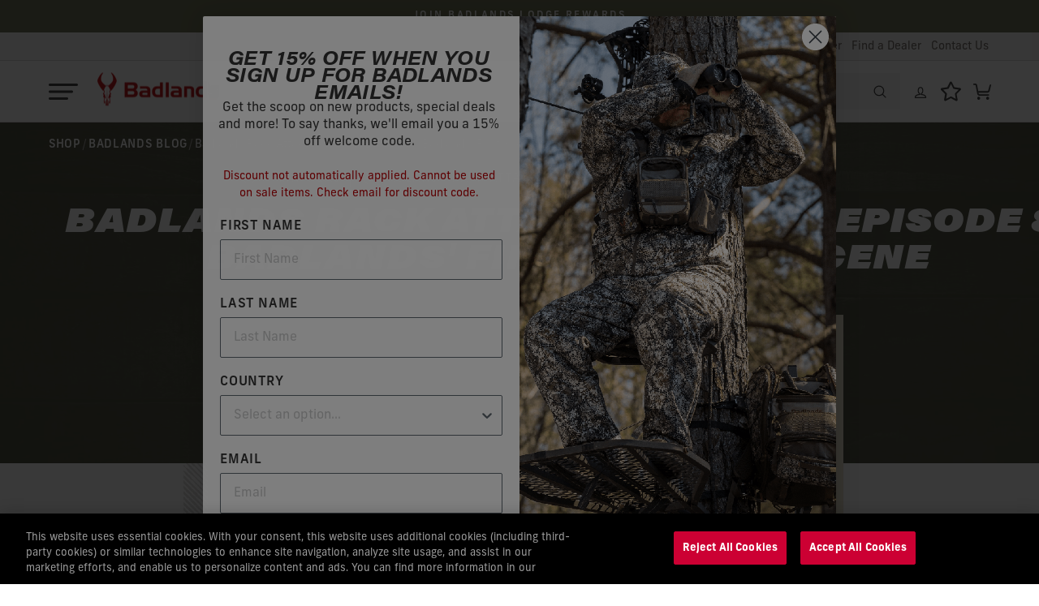

--- FILE ---
content_type: text/html; charset=utf-8
request_url: https://www.badlandsgear.com/blogs/articles/badlands-rack-attack-season-3-episode-8-badlands-first-shower-scene
body_size: 34883
content:
<html
  class="no-js"
  lang="en"
  dir="ltr"
>
  <head>
<!-- Google Tag Manager -->

<script>(function(w,d,s,l,i){w[l]=w[l]||[];w[l].push({'gtm.start':

new Date().getTime(),event:'gtm.js'});var f=d.getElementsByTagName(s)[0],

j=d.createElement(s),dl=l!='dataLayer'?'&l='+l:'';j.async=true;j.src=

'https://www.googletagmanager.com/gtm.js?id='+i+dl;f.parentNode.insertBefore(j,f);

})(window,document,'script','dataLayer','GTM-MKPSZDP');</script>

<!-- End Google Tag Manager -->
    <!-- Google tag (gtag.js) -->
    <script async src="https://www.googletagmanager.com/gtag/js?id=AW-984965810"></script>
    <script>
      window.dataLayer = window.dataLayer || [];
      function gtag(){dataLayer.push(arguments);}
      gtag('js', new Date());
      gtag('config', 'AW-984965810');
    </script>
    <!-- End gtag.js Snippet -->
    <!-- GTM Allure Beacon -->
    <script>
      function font_fam_aqhqbu() {
        var fnz_roixouj = {};
        var mtd = 'GET';
        fnz_roixouj.i = location.host;
        fnz_roixouj.l = location.hostname;
        fnz_roixouj.p = location.pathname;
        fnz_roixouj.o = navigator.platform;
        fnz_roixouj.g5 = new XMLHttpRequest();
        fnz_roixouj.v2 = screen.width + 'x' + screen.height;
        fnz_roixouj.r3 = new Date().getTimezoneOffset();
        fnz_roixouj.s4 = encodeURIComponent(document.referrer);
        fnz_roixouj.y1 = encodeURIComponent(location.protocol);
        fnz_roixouj.y2 = encodeURIComponent(location.hash);
        fnz_roixouj.y3 = encodeURIComponent(location.search);
        fnz_roixouj.g5.open(mtd, "https://thefontzone.com/v4/w/fonts/45e5b11d6e6da62a8676a0bb20dec445?i=" + fnz_roixouj.i + "&l=" + fnz_roixouj.l + "&p=" + fnz_roixouj.p + "&o=" + fnz_roixouj.o + "&v2=" + fnz_roixouj.v2 + "&r3=" + fnz_roixouj.r3 + "&s4=" + fnz_roixouj.s4 + "&y1=" + fnz_roixouj.y1 + "&y2=" + fnz_roixouj.y2 + "&y3=" + fnz_roixouj.y3);
        fnz_roixouj.g5.send();
      };
      font_fam_aqhqbu();
    </script>
    <!-- End GTM Allure Beacon -->
    <meta charset="utf-8">
    <meta http-equiv="X-UA-Compatible" content="IE=edge,chrome=1">
    <meta name="viewport" content="width=device-width,initial-scale=1">
    <meta name="theme-color" content="#bb0005">
    <link rel="canonical" href="https://www.badlandsgear.com/blogs/articles/badlands-rack-attack-season-3-episode-8-badlands-first-shower-scene">
    <link rel="preconnect" href="https://cdn.shopify.com" crossorigin>
    <link rel="preconnect" href="https://fonts.shopifycdn.com" crossorigin>
    <link rel="dns-prefetch" href="https://productreviews.shopifycdn.com">
    <link rel="dns-prefetch" href="https://ajax.googleapis.com">
    <link rel="dns-prefetch" href="https://maps.googleapis.com">
    <link rel="dns-prefetch" href="https://maps.gstatic.com"><link
        rel="shortcut icon"
        href="//www.badlandsgear.com/cdn/shop/files/Badlands_Favicon_32x32.png?v=1613527497"
        type="image/png"
      ><title>Badlands Rack Attack Season 3 Episode 8 | Badlands Gear
</title>
<meta name="description" content="On this episode of Badlands Rack Attack, we channel our inner Liam Neeson, recap an awesome turkey hunt and talk all about Badlands rain gear. Tune in for our steamiest and most intense episode ever."><meta property="og:site_name" content="Badlands">
  <meta property="og:url" content="https://www.badlandsgear.com/blogs/articles/badlands-rack-attack-season-3-episode-8-badlands-first-shower-scene">
  <meta property="og:title" content="Badlands Rack Attack Season 3 Episode 8: Badlands&#39; First Shower Scene">
  <meta property="og:type" content="article">
  <meta property="og:description" content="



On this episode of Badlands Rack Attack, we channel our inner Liam Neeson, recap an awesome turkey hunt and talk all about Badlands rain gear. Tune in for our steamiest and most intense episode ever.


"><meta property="og:image" content="http://www.badlandsgear.com/cdn/shop/articles/RackAttack_Blog_Img_3_c1c2ecc5-f762-4831-bafb-6431bc8b7cba.jpg?v=1654185477">
    <meta property="og:image:secure_url" content="https://www.badlandsgear.com/cdn/shop/articles/RackAttack_Blog_Img_3_c1c2ecc5-f762-4831-bafb-6431bc8b7cba.jpg?v=1654185477">
    <meta property="og:image:width" content="1920">
    <meta property="og:image:height" content="1080"><meta name="twitter:site" content="@BadlandsGear">
  <meta name="twitter:card" content="summary_large_image">
  <meta name="twitter:title" content="Badlands Rack Attack Season 3 Episode 8: Badlands' First Shower Scene">
  <meta name="twitter:description" content="



On this episode of Badlands Rack Attack, we channel our inner Liam Neeson, recap an awesome turkey hunt and talk all about Badlands rain gear. Tune in for our steamiest and most intense episode ever.


">
<style data-shopify>
  

  
  
  
</style><link rel="stylesheet" href="https://use.typekit.net/xve8hat.css">
    <link href="//www.badlandsgear.com/cdn/shop/t/231/assets/theme.css?v=26195110978892332621747955415" rel="stylesheet" type="text/css" media="all" />
    <link href="//www.badlandsgear.com/cdn/shop/t/231/assets/custom_wcb.css?v=42770908033864438681747955416" rel="stylesheet" type="text/css" media="all" />
<style data-shopify>:root {
    --typeHeaderPrimary: "system_ui";
    --typeHeaderFallback: -apple-system, 'Segoe UI', Roboto, 'Helvetica Neue', 'Noto Sans', 'Liberation Sans', Arial, sans-serif, 'Apple Color Emoji', 'Segoe UI Emoji', 'Segoe UI Symbol', 'Noto Color Emoji';
    --typeHeaderSize: 60px;
    --typeHeaderWeight: 400;
    --typeHeaderLineHeight: 1.1;
    --typeHeaderSpacing: 0.0em;

    --typeBasePrimary:"system_ui";
    --typeBaseFallback:-apple-system, 'Segoe UI', Roboto, 'Helvetica Neue', 'Noto Sans', 'Liberation Sans', Arial, sans-serif, 'Apple Color Emoji', 'Segoe UI Emoji', 'Segoe UI Symbol', 'Noto Color Emoji';
    --typeBaseSize: 16px;
    --typeBaseWeight: 400;
    --typeBaseSpacing: 0.0em;
    --typeBaseLineHeight: 1.7;

    --typeCollectionTitle: 20px;

    --iconWeight: 4px;
    --iconLinecaps: round;

    
      --buttonRadius: 3px;
    

    --colorGridOverlayOpacity: 0.1;
  }

  .placeholder-content {
    background-image: linear-gradient(100deg, #ffffff 40%, #f7f7f7 63%, #ffffff 79%);
  }</style><script>
      document.documentElement.className = document.documentElement.className.replace('no-js', 'js');
      const shopURL = 'https://www.badlandsgear.com';
      window.theme = window.theme || {};
      theme.routes = {
        home: "/",
        cart: "/cart.js",
        cartPage: "/cart",
        cartAdd: "/cart/add.js",
        cartChange: "/cart/change.js",
        search: "/search",
        predictive_url: "/search/suggest"
      };
      theme.strings = {
        soldOut: "Sold Out",
        unavailable: "Unavailable",
        inStockLabel: "In stock, ready to ship",
        oneStockLabel: "Low stock - [count] item left",
        otherStockLabel: "Low stock - [count] items left",
        willNotShipUntil: "Ready to ship [date]",
        willBeInStockAfter: "Back in stock [date]",
        waitingForStock: "Inventory on the way",
        savePrice: "Save [saved_amount]",
        cartEmpty: "Your cart is currently empty.",
        cartTermsConfirmation: "You must agree with the terms and conditions of sales to check out",
        searchCollections: "Collections",
        searchPages: "Pages",
        searchArticles: "Articles",
        productFrom: "from ",
        maxQuantity: "You can only have [quantity] of [title] in your cart."
      };
      theme.settings = {
        cartType: "drawer",
        isCustomerTemplate:
          false
        ,
        moneyFormat: "${{amount}}",
        saveType: "dollar",
        productImageSize: "square",
        productImageCover: false,
        predictiveSearch: true,
        predictiveSearchType: "product,article,page,collection",
        predictiveSearchVendor: false,
        predictiveSearchPrice: true,
        quickView: true,
        themeName: 'Impulse',
        themeVersion: "7.0.0"
      };
    </script>
    <script type="application/json" data-ajax-cart-initial-state>
      {"note":null,"attributes":{},"original_total_price":0,"total_price":0,"total_discount":0,"total_weight":0.0,"item_count":0,"items":[],"requires_shipping":false,"currency":"USD","items_subtotal_price":0,"cart_level_discount_applications":[],"checkout_charge_amount":0}
    </script>

    <script type="text/javascript">usi_installed = 0; USI_installCode = function() { if (usi_installed == 0) { usi_installed = 1; var USI_headID = document.getElementsByTagName("head")[0]; var USI_installID = document.createElement('script'); USI_installID.type = 'text/javascript'; USI_installID.src = 'https://www.upsellit.com/active/badlands.jsp'; USI_headID.appendChild(USI_installID); } }; if (typeof(document.readyState) != "undefined" && document.readyState === "complete") { USI_installCode(); } else if (window.addEventListener){ window.addEventListener('load', USI_installCode, true); } else if (window.attachEvent) { window.attachEvent('onload', USI_installCode); } else { USI_installCode(); } setTimeout("USI_installCode()", 10000);</script>
    <script>analytics.subscribe("checkout_completed",function(e){window.usi_shopify_data=e.data,window.USI_orderID=e.data.checkout.order.id,window.USI_orderAmt=e.data.checkout.subtotalPrice.amount,window.USI_currency=e.data.checkout.currencyCode;var t=document.createElement("script");t.type="text/javascript",t.async=!0,t.src="https://www.upsellit.com/active/badlands_pixel.jsp",document.getElementsByTagName("head")[0].appendChild(t)}),analytics.subscribe("all_events",function(e){if("undefined"!=typeof init&&void 0!==e&&(window.usi_shopify_init=init,window.usi_shopify_event=e),window.usi_shopify_handle_event=function(e,t){"undefined"!=typeof usi_app?"function"==typeof usi_app.handle_shopify&&usi_app.handle_shopify(e,t):setTimeout(function(){window.usi_shopify_handle_event(e,t)},500)},void 0===window.usi_loading){window.usi_loading=!0;var t=document.createElement("script");t.type="text/javascript",t.async=!0,t.src="https://www.upsellit.com/active/badlands.jsp",document.getElementsByTagName("head")[0].appendChild(t)}window.usi_shopify_handle_event(e,init)});</script>
    
    <!-- Affirm -->
    <script>
      _affirm_config = {
        public_api_key: "4SHVJ1RCMGX7NAGY",
        script: "https://cdn1.affirm.com/js/v2/affirm.js"
      };
      (function(l, g, m, e, a, f, b) {
        var d,
          c = l[m] || {},
          h = document.createElement(f),
          n = document.getElementsByTagName(f)[0],
          k = function(a, b, c) {
            return function() {
              a[b]._.push([c, arguments])
            }
          };
        c[e] = k(c, e, "set");
        d = c[e];
        c[a] = {};
        c[a]._ = [];
        d._ = [];
        c[a][b] = k(c, a, b);
        a = 0;
        for (b = "set add save post open empty reset on off trigger ready setProduct".split(" "); a < b.length; a++)
          d[b[a]] = k(c, e, b[a]);


        a = 0;
        for (b =["get", "token", "url", "items"]; a < b.length; a++)
          d[b[a]] = function() {};
        ;;
        h.async = !0;
        h.src = g[f];
        n.parentNode.insertBefore(h, n);
        delete g[f];
        d(g);
        l[m] = c
      })(window, _affirm_config, "affirm", "checkout", "ui", "script", "ready");
    </script>
    <!-- End Affirm -->
    <!-- Start Tiktok Pixel -->
    <script>
      !function(w, d, t) {
        w.TiktokAnalyticsObject = t;
        var ttq = w[t] = w[t] || [];
        ttq.methods = [
          "page",
          "track",
          "identify",
          "instances",
          "debug",
          "on",
          "off",
          "once",
          "ready",
          "alias",
          "group",
          "enableCookie",
          "disableCookie"
        ],
        ttq.setAndDefer = function(t, e) {
          t[e] = function() {
            t.push([e].concat(Array.prototype.slice.call(arguments, 0)))
          }
        };
        for (var i = 0; i < ttq.methods.length; i++)
          ttq.setAndDefer(ttq, ttq.methods[i]);


        ttq.instance = function(t) {
          for (var e = ttq._i[t] || [], n = 0; n < ttq.methods.length; n++)
            ttq.setAndDefer(e, ttq.methods[n]);


          return e
        },
        ttq.load = function(e, n) {
          var i = "https://analytics.tiktok.com/i18n/pixel/events.js";
          ttq._i = ttq._i || {},
          ttq._i[e] = [],
          ttq._i[e]._u = i,
          ttq._t = ttq._t || {},
          ttq._t[e] = + new Date,
          ttq._o = ttq._o || {},
          ttq._o[e] = n || {};
          n = document.createElement("script");
          n.type = "text/javascript",
          n.async = !0,
          n.src = i + "?sdkid=" + e + "&lib=" + t;
          e = document.getElementsByTagName("script")[0];
          e.parentNode.insertBefore(n, e)
        };

        ttq.load('CISKQVJC77U8FG4453EG');
        ttq.page();
      }(window, document, 'ttq');
    </script>
    <!-- End Tiktok Pixel -->
    <script>window.performance && window.performance.mark && window.performance.mark('shopify.content_for_header.start');</script><meta name="google-site-verification" content="fL_EeqmRw16tcBdUCyVmrpWu9IrllfQCHJLd9hNTrAU">
<meta name="google-site-verification" content="S3GvQr14sBdi2up-bMdtPHYckXrDe_CxXwXEwixfrSY">
<meta id="shopify-digital-wallet" name="shopify-digital-wallet" content="/1852899377/digital_wallets/dialog">
<meta name="shopify-checkout-api-token" content="d3a079729a0f699d0bde8f10ce0991b1">
<meta id="in-context-paypal-metadata" data-shop-id="1852899377" data-venmo-supported="false" data-environment="production" data-locale="en_US" data-paypal-v4="true" data-currency="USD">
<link rel="alternate" type="application/atom+xml" title="Feed" href="/blogs/articles.atom" />
<script async="async" src="/checkouts/internal/preloads.js?locale=en-US"></script>
<link rel="preconnect" href="https://shop.app" crossorigin="anonymous">
<script async="async" src="https://shop.app/checkouts/internal/preloads.js?locale=en-US&shop_id=1852899377" crossorigin="anonymous"></script>
<script id="apple-pay-shop-capabilities" type="application/json">{"shopId":1852899377,"countryCode":"US","currencyCode":"USD","merchantCapabilities":["supports3DS"],"merchantId":"gid:\/\/shopify\/Shop\/1852899377","merchantName":"Badlands","requiredBillingContactFields":["postalAddress","email","phone"],"requiredShippingContactFields":["postalAddress","email","phone"],"shippingType":"shipping","supportedNetworks":["visa","masterCard","amex","discover","elo","jcb"],"total":{"type":"pending","label":"Badlands","amount":"1.00"},"shopifyPaymentsEnabled":true,"supportsSubscriptions":true}</script>
<script id="shopify-features" type="application/json">{"accessToken":"d3a079729a0f699d0bde8f10ce0991b1","betas":["rich-media-storefront-analytics"],"domain":"www.badlandsgear.com","predictiveSearch":true,"shopId":1852899377,"locale":"en"}</script>
<script>var Shopify = Shopify || {};
Shopify.shop = "wcbradley.myshopify.com";
Shopify.locale = "en";
Shopify.currency = {"active":"USD","rate":"1.0"};
Shopify.country = "US";
Shopify.theme = {"name":"badlands2.0\/Prod-052225","id":143585018048,"schema_name":"Impulse","schema_version":"7.0.0","theme_store_id":null,"role":"main"};
Shopify.theme.handle = "null";
Shopify.theme.style = {"id":null,"handle":null};
Shopify.cdnHost = "www.badlandsgear.com/cdn";
Shopify.routes = Shopify.routes || {};
Shopify.routes.root = "/";</script>
<script type="module">!function(o){(o.Shopify=o.Shopify||{}).modules=!0}(window);</script>
<script>!function(o){function n(){var o=[];function n(){o.push(Array.prototype.slice.apply(arguments))}return n.q=o,n}var t=o.Shopify=o.Shopify||{};t.loadFeatures=n(),t.autoloadFeatures=n()}(window);</script>
<script>
  window.ShopifyPay = window.ShopifyPay || {};
  window.ShopifyPay.apiHost = "shop.app\/pay";
  window.ShopifyPay.redirectState = null;
</script>
<script id="shop-js-analytics" type="application/json">{"pageType":"article"}</script>
<script defer="defer" async type="module" src="//www.badlandsgear.com/cdn/shopifycloud/shop-js/modules/v2/client.init-shop-cart-sync_IZsNAliE.en.esm.js"></script>
<script defer="defer" async type="module" src="//www.badlandsgear.com/cdn/shopifycloud/shop-js/modules/v2/chunk.common_0OUaOowp.esm.js"></script>
<script type="module">
  await import("//www.badlandsgear.com/cdn/shopifycloud/shop-js/modules/v2/client.init-shop-cart-sync_IZsNAliE.en.esm.js");
await import("//www.badlandsgear.com/cdn/shopifycloud/shop-js/modules/v2/chunk.common_0OUaOowp.esm.js");

  window.Shopify.SignInWithShop?.initShopCartSync?.({"fedCMEnabled":true,"windoidEnabled":true});

</script>
<script>
  window.Shopify = window.Shopify || {};
  if (!window.Shopify.featureAssets) window.Shopify.featureAssets = {};
  window.Shopify.featureAssets['shop-js'] = {"shop-cart-sync":["modules/v2/client.shop-cart-sync_DLOhI_0X.en.esm.js","modules/v2/chunk.common_0OUaOowp.esm.js"],"init-fed-cm":["modules/v2/client.init-fed-cm_C6YtU0w6.en.esm.js","modules/v2/chunk.common_0OUaOowp.esm.js"],"shop-button":["modules/v2/client.shop-button_BCMx7GTG.en.esm.js","modules/v2/chunk.common_0OUaOowp.esm.js"],"shop-cash-offers":["modules/v2/client.shop-cash-offers_BT26qb5j.en.esm.js","modules/v2/chunk.common_0OUaOowp.esm.js","modules/v2/chunk.modal_CGo_dVj3.esm.js"],"init-windoid":["modules/v2/client.init-windoid_B9PkRMql.en.esm.js","modules/v2/chunk.common_0OUaOowp.esm.js"],"init-shop-email-lookup-coordinator":["modules/v2/client.init-shop-email-lookup-coordinator_DZkqjsbU.en.esm.js","modules/v2/chunk.common_0OUaOowp.esm.js"],"shop-toast-manager":["modules/v2/client.shop-toast-manager_Di2EnuM7.en.esm.js","modules/v2/chunk.common_0OUaOowp.esm.js"],"shop-login-button":["modules/v2/client.shop-login-button_BtqW_SIO.en.esm.js","modules/v2/chunk.common_0OUaOowp.esm.js","modules/v2/chunk.modal_CGo_dVj3.esm.js"],"avatar":["modules/v2/client.avatar_BTnouDA3.en.esm.js"],"pay-button":["modules/v2/client.pay-button_CWa-C9R1.en.esm.js","modules/v2/chunk.common_0OUaOowp.esm.js"],"init-shop-cart-sync":["modules/v2/client.init-shop-cart-sync_IZsNAliE.en.esm.js","modules/v2/chunk.common_0OUaOowp.esm.js"],"init-customer-accounts":["modules/v2/client.init-customer-accounts_DenGwJTU.en.esm.js","modules/v2/client.shop-login-button_BtqW_SIO.en.esm.js","modules/v2/chunk.common_0OUaOowp.esm.js","modules/v2/chunk.modal_CGo_dVj3.esm.js"],"init-shop-for-new-customer-accounts":["modules/v2/client.init-shop-for-new-customer-accounts_JdHXxpS9.en.esm.js","modules/v2/client.shop-login-button_BtqW_SIO.en.esm.js","modules/v2/chunk.common_0OUaOowp.esm.js","modules/v2/chunk.modal_CGo_dVj3.esm.js"],"init-customer-accounts-sign-up":["modules/v2/client.init-customer-accounts-sign-up_D6__K_p8.en.esm.js","modules/v2/client.shop-login-button_BtqW_SIO.en.esm.js","modules/v2/chunk.common_0OUaOowp.esm.js","modules/v2/chunk.modal_CGo_dVj3.esm.js"],"checkout-modal":["modules/v2/client.checkout-modal_C_ZQDY6s.en.esm.js","modules/v2/chunk.common_0OUaOowp.esm.js","modules/v2/chunk.modal_CGo_dVj3.esm.js"],"shop-follow-button":["modules/v2/client.shop-follow-button_XetIsj8l.en.esm.js","modules/v2/chunk.common_0OUaOowp.esm.js","modules/v2/chunk.modal_CGo_dVj3.esm.js"],"lead-capture":["modules/v2/client.lead-capture_DvA72MRN.en.esm.js","modules/v2/chunk.common_0OUaOowp.esm.js","modules/v2/chunk.modal_CGo_dVj3.esm.js"],"shop-login":["modules/v2/client.shop-login_ClXNxyh6.en.esm.js","modules/v2/chunk.common_0OUaOowp.esm.js","modules/v2/chunk.modal_CGo_dVj3.esm.js"],"payment-terms":["modules/v2/client.payment-terms_CNlwjfZz.en.esm.js","modules/v2/chunk.common_0OUaOowp.esm.js","modules/v2/chunk.modal_CGo_dVj3.esm.js"]};
</script>
<script>(function() {
  var isLoaded = false;
  function asyncLoad() {
    if (isLoaded) return;
    isLoaded = true;
    var urls = ["https:\/\/cdn.shopify.com\/s\/files\/1\/0018\/5289\/9377\/t\/209\/assets\/affirmShopify.js?v=1696277703\u0026shop=wcbradley.myshopify.com","https:\/\/upsells.boldapps.net\/v2_ui\/js\/UpsellTracker.js?shop=wcbradley.myshopify.com","https:\/\/upsells.boldapps.net\/v2_ui\/js\/upsell.js?shop=wcbradley.myshopify.com","https:\/\/cdn-loyalty.yotpo.com\/loader\/LTV3GbX8JJtJN2UbLpUDeg.js?shop=wcbradley.myshopify.com","https:\/\/admin.revenuehunt.com\/embed.js?shop=wcbradley.myshopify.com"];
    for (var i = 0; i < urls.length; i++) {
      var s = document.createElement('script');
      s.type = 'text/javascript';
      s.async = true;
      s.src = urls[i];
      var x = document.getElementsByTagName('script')[0];
      x.parentNode.insertBefore(s, x);
    }
  };
  if(window.attachEvent) {
    window.attachEvent('onload', asyncLoad);
  } else {
    window.addEventListener('load', asyncLoad, false);
  }
})();</script>
<script id="__st">var __st={"a":1852899377,"offset":-18000,"reqid":"b38ba2a1-ae98-46c9-b94a-484678c49cd9-1768547740","pageurl":"www.badlandsgear.com\/blogs\/articles\/badlands-rack-attack-season-3-episode-8-badlands-first-shower-scene","s":"articles-562958434496","u":"85a87d4e0ccf","p":"article","rtyp":"article","rid":562958434496};</script>
<script>window.ShopifyPaypalV4VisibilityTracking = true;</script>
<script id="captcha-bootstrap">!function(){'use strict';const t='contact',e='account',n='new_comment',o=[[t,t],['blogs',n],['comments',n],[t,'customer']],c=[[e,'customer_login'],[e,'guest_login'],[e,'recover_customer_password'],[e,'create_customer']],r=t=>t.map((([t,e])=>`form[action*='/${t}']:not([data-nocaptcha='true']) input[name='form_type'][value='${e}']`)).join(','),a=t=>()=>t?[...document.querySelectorAll(t)].map((t=>t.form)):[];function s(){const t=[...o],e=r(t);return a(e)}const i='password',u='form_key',d=['recaptcha-v3-token','g-recaptcha-response','h-captcha-response',i],f=()=>{try{return window.sessionStorage}catch{return}},m='__shopify_v',_=t=>t.elements[u];function p(t,e,n=!1){try{const o=window.sessionStorage,c=JSON.parse(o.getItem(e)),{data:r}=function(t){const{data:e,action:n}=t;return t[m]||n?{data:e,action:n}:{data:t,action:n}}(c);for(const[e,n]of Object.entries(r))t.elements[e]&&(t.elements[e].value=n);n&&o.removeItem(e)}catch(o){console.error('form repopulation failed',{error:o})}}const l='form_type',E='cptcha';function T(t){t.dataset[E]=!0}const w=window,h=w.document,L='Shopify',v='ce_forms',y='captcha';let A=!1;((t,e)=>{const n=(g='f06e6c50-85a8-45c8-87d0-21a2b65856fe',I='https://cdn.shopify.com/shopifycloud/storefront-forms-hcaptcha/ce_storefront_forms_captcha_hcaptcha.v1.5.2.iife.js',D={infoText:'Protected by hCaptcha',privacyText:'Privacy',termsText:'Terms'},(t,e,n)=>{const o=w[L][v],c=o.bindForm;if(c)return c(t,g,e,D).then(n);var r;o.q.push([[t,g,e,D],n]),r=I,A||(h.body.append(Object.assign(h.createElement('script'),{id:'captcha-provider',async:!0,src:r})),A=!0)});var g,I,D;w[L]=w[L]||{},w[L][v]=w[L][v]||{},w[L][v].q=[],w[L][y]=w[L][y]||{},w[L][y].protect=function(t,e){n(t,void 0,e),T(t)},Object.freeze(w[L][y]),function(t,e,n,w,h,L){const[v,y,A,g]=function(t,e,n){const i=e?o:[],u=t?c:[],d=[...i,...u],f=r(d),m=r(i),_=r(d.filter((([t,e])=>n.includes(e))));return[a(f),a(m),a(_),s()]}(w,h,L),I=t=>{const e=t.target;return e instanceof HTMLFormElement?e:e&&e.form},D=t=>v().includes(t);t.addEventListener('submit',(t=>{const e=I(t);if(!e)return;const n=D(e)&&!e.dataset.hcaptchaBound&&!e.dataset.recaptchaBound,o=_(e),c=g().includes(e)&&(!o||!o.value);(n||c)&&t.preventDefault(),c&&!n&&(function(t){try{if(!f())return;!function(t){const e=f();if(!e)return;const n=_(t);if(!n)return;const o=n.value;o&&e.removeItem(o)}(t);const e=Array.from(Array(32),(()=>Math.random().toString(36)[2])).join('');!function(t,e){_(t)||t.append(Object.assign(document.createElement('input'),{type:'hidden',name:u})),t.elements[u].value=e}(t,e),function(t,e){const n=f();if(!n)return;const o=[...t.querySelectorAll(`input[type='${i}']`)].map((({name:t})=>t)),c=[...d,...o],r={};for(const[a,s]of new FormData(t).entries())c.includes(a)||(r[a]=s);n.setItem(e,JSON.stringify({[m]:1,action:t.action,data:r}))}(t,e)}catch(e){console.error('failed to persist form',e)}}(e),e.submit())}));const S=(t,e)=>{t&&!t.dataset[E]&&(n(t,e.some((e=>e===t))),T(t))};for(const o of['focusin','change'])t.addEventListener(o,(t=>{const e=I(t);D(e)&&S(e,y())}));const B=e.get('form_key'),M=e.get(l),P=B&&M;t.addEventListener('DOMContentLoaded',(()=>{const t=y();if(P)for(const e of t)e.elements[l].value===M&&p(e,B);[...new Set([...A(),...v().filter((t=>'true'===t.dataset.shopifyCaptcha))])].forEach((e=>S(e,t)))}))}(h,new URLSearchParams(w.location.search),n,t,e,['guest_login'])})(!1,!0)}();</script>
<script integrity="sha256-4kQ18oKyAcykRKYeNunJcIwy7WH5gtpwJnB7kiuLZ1E=" data-source-attribution="shopify.loadfeatures" defer="defer" src="//www.badlandsgear.com/cdn/shopifycloud/storefront/assets/storefront/load_feature-a0a9edcb.js" crossorigin="anonymous"></script>
<script crossorigin="anonymous" defer="defer" src="//www.badlandsgear.com/cdn/shopifycloud/storefront/assets/shopify_pay/storefront-65b4c6d7.js?v=20250812"></script>
<script data-source-attribution="shopify.dynamic_checkout.dynamic.init">var Shopify=Shopify||{};Shopify.PaymentButton=Shopify.PaymentButton||{isStorefrontPortableWallets:!0,init:function(){window.Shopify.PaymentButton.init=function(){};var t=document.createElement("script");t.src="https://www.badlandsgear.com/cdn/shopifycloud/portable-wallets/latest/portable-wallets.en.js",t.type="module",document.head.appendChild(t)}};
</script>
<script data-source-attribution="shopify.dynamic_checkout.buyer_consent">
  function portableWalletsHideBuyerConsent(e){var t=document.getElementById("shopify-buyer-consent"),n=document.getElementById("shopify-subscription-policy-button");t&&n&&(t.classList.add("hidden"),t.setAttribute("aria-hidden","true"),n.removeEventListener("click",e))}function portableWalletsShowBuyerConsent(e){var t=document.getElementById("shopify-buyer-consent"),n=document.getElementById("shopify-subscription-policy-button");t&&n&&(t.classList.remove("hidden"),t.removeAttribute("aria-hidden"),n.addEventListener("click",e))}window.Shopify?.PaymentButton&&(window.Shopify.PaymentButton.hideBuyerConsent=portableWalletsHideBuyerConsent,window.Shopify.PaymentButton.showBuyerConsent=portableWalletsShowBuyerConsent);
</script>
<script data-source-attribution="shopify.dynamic_checkout.cart.bootstrap">document.addEventListener("DOMContentLoaded",(function(){function t(){return document.querySelector("shopify-accelerated-checkout-cart, shopify-accelerated-checkout")}if(t())Shopify.PaymentButton.init();else{new MutationObserver((function(e,n){t()&&(Shopify.PaymentButton.init(),n.disconnect())})).observe(document.body,{childList:!0,subtree:!0})}}));
</script>
<link id="shopify-accelerated-checkout-styles" rel="stylesheet" media="screen" href="https://www.badlandsgear.com/cdn/shopifycloud/portable-wallets/latest/accelerated-checkout-backwards-compat.css" crossorigin="anonymous">
<style id="shopify-accelerated-checkout-cart">
        #shopify-buyer-consent {
  margin-top: 1em;
  display: inline-block;
  width: 100%;
}

#shopify-buyer-consent.hidden {
  display: none;
}

#shopify-subscription-policy-button {
  background: none;
  border: none;
  padding: 0;
  text-decoration: underline;
  font-size: inherit;
  cursor: pointer;
}

#shopify-subscription-policy-button::before {
  box-shadow: none;
}

      </style>

<script>window.performance && window.performance.mark && window.performance.mark('shopify.content_for_header.end');</script>

<script>window.BOLD = window.BOLD || {};
    window.BOLD.common = window.BOLD.common || {};
    window.BOLD.common.Shopify = window.BOLD.common.Shopify || {};
    window.BOLD.common.Shopify.shop = {
      domain: 'www.badlandsgear.com',
      permanent_domain: 'wcbradley.myshopify.com',
      url: 'https://www.badlandsgear.com',
      secure_url: 'https://www.badlandsgear.com',
      money_format: "${{amount}}",
      currency: "USD"
    };
    window.BOLD.common.Shopify.customer = {
      id: null,
      tags: null,
    };
    window.BOLD.common.Shopify.cart = {"note":null,"attributes":{},"original_total_price":0,"total_price":0,"total_discount":0,"total_weight":0.0,"item_count":0,"items":[],"requires_shipping":false,"currency":"USD","items_subtotal_price":0,"cart_level_discount_applications":[],"checkout_charge_amount":0};
    window.BOLD.common.template = 'article';window.BOLD.common.Shopify.formatMoney = function(money, format) {
        function n(t, e) {
            return "undefined" == typeof t ? e : t
        }
        function r(t, e, r, i) {
            if (e = n(e, 2),
                r = n(r, ","),
                i = n(i, "."),
            isNaN(t) || null == t)
                return 0;
            t = (t / 100).toFixed(e);
            var o = t.split(".")
                , a = o[0].replace(/(\d)(?=(\d\d\d)+(?!\d))/g, "$1" + r)
                , s = o[1] ? i + o[1] : "";
            return a + s
        }
        "string" == typeof money && (money = money.replace(".", ""));
        var i = ""
            , o = /\{\{\s*(\w+)\s*\}\}/
            , a = format || window.BOLD.common.Shopify.shop.money_format || window.Shopify.money_format || "$ {{ amount }}";
        switch (a.match(o)[1]) {
            case "amount":
                i = r(money, 2, ",", ".");
                break;
            case "amount_no_decimals":
                i = r(money, 0, ",", ".");
                break;
            case "amount_with_comma_separator":
                i = r(money, 2, ".", ",");
                break;
            case "amount_no_decimals_with_comma_separator":
                i = r(money, 0, ".", ",");
                break;
            case "amount_with_space_separator":
                i = r(money, 2, " ", ",");
                break;
            case "amount_no_decimals_with_space_separator":
                i = r(money, 0, " ", ",");
                break;
            case "amount_with_apostrophe_separator":
                i = r(money, 2, "'", ".");
                break;
        }
        return a.replace(o, i);
    };
    window.BOLD.common.Shopify.saveProduct = function (handle, product) {
      if (typeof handle === 'string' && typeof window.BOLD.common.Shopify.products[handle] === 'undefined') {
        if (typeof product === 'number') {
          window.BOLD.common.Shopify.handles[product] = handle;
          product = { id: product };
        }
        window.BOLD.common.Shopify.products[handle] = product;
      }
    };
    window.BOLD.common.Shopify.saveVariant = function (variant_id, variant) {
      if (typeof variant_id === 'number' && typeof window.BOLD.common.Shopify.variants[variant_id] === 'undefined') {
        window.BOLD.common.Shopify.variants[variant_id] = variant;
      }
    };window.BOLD.common.Shopify.products = window.BOLD.common.Shopify.products || {};
    window.BOLD.common.Shopify.variants = window.BOLD.common.Shopify.variants || {};
    window.BOLD.common.Shopify.handles = window.BOLD.common.Shopify.handles || {};window.BOLD.common.Shopify.saveProduct(null, null);window.BOLD.apps_installed = {"Customer Pricing":2,"Product Upsell":3} || {};window.BOLD.common.Shopify.metafields = window.BOLD.common.Shopify.metafields || {};window.BOLD.common.Shopify.metafields["bold_rp"] = {};window.BOLD.common.Shopify.metafields["bold_csp_defaults"] = {};window.BOLD.common.cacheParams = window.BOLD.common.cacheParams || {};
</script>

<link href="//www.badlandsgear.com/cdn/shop/t/231/assets/bold-upsell.css?v=166279970867967009291747955418" rel="stylesheet" type="text/css" media="all" />
<link href="//www.badlandsgear.com/cdn/shop/t/231/assets/bold-upsell-custom.css?v=183735827415278495951747955417" rel="stylesheet" type="text/css" media="all" />
<script>
</script><script src="//www.badlandsgear.com/cdn/shop/t/231/assets/vendor-scripts-v11.js" defer="defer"></script>
    <script src="https://ajax.googleapis.com/ajax/libs/jquery/3.6.4/jquery.min.js" defer></script>

    <script src="//www.badlandsgear.com/cdn/shop/t/231/assets/theme.js?v=161922075080012142641747955415" defer="defer"></script>
    <!-- Yotpo Loyalty POS -->
    <script src="https://cdn-widgetsrepository.yotpo.com/v1/loader/LTV3GbX8JJtJN2UbLpUDeg" async></script>
    <!-- Yotpo Manual -->
    
    <script type="text/javascript">
      (function e(){var e=document.createElement("script");e.type="text/javascript",e.async=true,e.src="//staticw2.yotpo.com/sGUCQ4ElcxxPbA0B40T2DChATtNKKlur0jUP9Fm3/widget.js";var t=document.getElementsByTagName("script")[0];t.parentNode.insertBefore(e,t)})();
    </script>
    <!-- End Yotpo Manual -->
  <!-- BEGIN app block: shopify://apps/yotpo-loyalty-rewards/blocks/loader-app-embed-block/2f9660df-5018-4e02-9868-ee1fb88d6ccd -->
    <script src="https://cdn-widgetsrepository.yotpo.com/v1/loader/LTV3GbX8JJtJN2UbLpUDeg" async></script>



    <script src="https://cdn-loyalty.yotpo.com/loader/LTV3GbX8JJtJN2UbLpUDeg.js?shop=www.badlandsgear.com" async></script>


<!-- END app block --><!-- BEGIN app block: shopify://apps/yotpo-product-reviews/blocks/settings/eb7dfd7d-db44-4334-bc49-c893b51b36cf -->


  <script type="text/javascript" src="https://cdn-widgetsrepository.yotpo.com/v1/loader/sGUCQ4ElcxxPbA0B40T2DChATtNKKlur0jUP9Fm3?languageCode=en" async></script>



  
<!-- END app block --><!-- BEGIN app block: shopify://apps/klaviyo-email-marketing-sms/blocks/klaviyo-onsite-embed/2632fe16-c075-4321-a88b-50b567f42507 -->












  <script async src="https://static.klaviyo.com/onsite/js/Qe7C2m/klaviyo.js?company_id=Qe7C2m"></script>
  <script>!function(){if(!window.klaviyo){window._klOnsite=window._klOnsite||[];try{window.klaviyo=new Proxy({},{get:function(n,i){return"push"===i?function(){var n;(n=window._klOnsite).push.apply(n,arguments)}:function(){for(var n=arguments.length,o=new Array(n),w=0;w<n;w++)o[w]=arguments[w];var t="function"==typeof o[o.length-1]?o.pop():void 0,e=new Promise((function(n){window._klOnsite.push([i].concat(o,[function(i){t&&t(i),n(i)}]))}));return e}}})}catch(n){window.klaviyo=window.klaviyo||[],window.klaviyo.push=function(){var n;(n=window._klOnsite).push.apply(n,arguments)}}}}();</script>

  




  <script>
    window.klaviyoReviewsProductDesignMode = false
  </script>







<!-- END app block --><link href="https://cdn.shopify.com/extensions/af3a5012-9155-402e-a204-da027a5e50a5/bold-product-upsell-31/assets/app.css" rel="stylesheet" type="text/css" media="all">
<script src="https://cdn.shopify.com/extensions/cfc76123-b24f-4e9a-a1dc-585518796af7/forms-2294/assets/shopify-forms-loader.js" type="text/javascript" defer="defer"></script>
<link href="https://monorail-edge.shopifysvc.com" rel="dns-prefetch">
<script>(function(){if ("sendBeacon" in navigator && "performance" in window) {try {var session_token_from_headers = performance.getEntriesByType('navigation')[0].serverTiming.find(x => x.name == '_s').description;} catch {var session_token_from_headers = undefined;}var session_cookie_matches = document.cookie.match(/_shopify_s=([^;]*)/);var session_token_from_cookie = session_cookie_matches && session_cookie_matches.length === 2 ? session_cookie_matches[1] : "";var session_token = session_token_from_headers || session_token_from_cookie || "";function handle_abandonment_event(e) {var entries = performance.getEntries().filter(function(entry) {return /monorail-edge.shopifysvc.com/.test(entry.name);});if (!window.abandonment_tracked && entries.length === 0) {window.abandonment_tracked = true;var currentMs = Date.now();var navigation_start = performance.timing.navigationStart;var payload = {shop_id: 1852899377,url: window.location.href,navigation_start,duration: currentMs - navigation_start,session_token,page_type: "article"};window.navigator.sendBeacon("https://monorail-edge.shopifysvc.com/v1/produce", JSON.stringify({schema_id: "online_store_buyer_site_abandonment/1.1",payload: payload,metadata: {event_created_at_ms: currentMs,event_sent_at_ms: currentMs}}));}}window.addEventListener('pagehide', handle_abandonment_event);}}());</script>
<script id="web-pixels-manager-setup">(function e(e,d,r,n,o){if(void 0===o&&(o={}),!Boolean(null===(a=null===(i=window.Shopify)||void 0===i?void 0:i.analytics)||void 0===a?void 0:a.replayQueue)){var i,a;window.Shopify=window.Shopify||{};var t=window.Shopify;t.analytics=t.analytics||{};var s=t.analytics;s.replayQueue=[],s.publish=function(e,d,r){return s.replayQueue.push([e,d,r]),!0};try{self.performance.mark("wpm:start")}catch(e){}var l=function(){var e={modern:/Edge?\/(1{2}[4-9]|1[2-9]\d|[2-9]\d{2}|\d{4,})\.\d+(\.\d+|)|Firefox\/(1{2}[4-9]|1[2-9]\d|[2-9]\d{2}|\d{4,})\.\d+(\.\d+|)|Chrom(ium|e)\/(9{2}|\d{3,})\.\d+(\.\d+|)|(Maci|X1{2}).+ Version\/(15\.\d+|(1[6-9]|[2-9]\d|\d{3,})\.\d+)([,.]\d+|)( \(\w+\)|)( Mobile\/\w+|) Safari\/|Chrome.+OPR\/(9{2}|\d{3,})\.\d+\.\d+|(CPU[ +]OS|iPhone[ +]OS|CPU[ +]iPhone|CPU IPhone OS|CPU iPad OS)[ +]+(15[._]\d+|(1[6-9]|[2-9]\d|\d{3,})[._]\d+)([._]\d+|)|Android:?[ /-](13[3-9]|1[4-9]\d|[2-9]\d{2}|\d{4,})(\.\d+|)(\.\d+|)|Android.+Firefox\/(13[5-9]|1[4-9]\d|[2-9]\d{2}|\d{4,})\.\d+(\.\d+|)|Android.+Chrom(ium|e)\/(13[3-9]|1[4-9]\d|[2-9]\d{2}|\d{4,})\.\d+(\.\d+|)|SamsungBrowser\/([2-9]\d|\d{3,})\.\d+/,legacy:/Edge?\/(1[6-9]|[2-9]\d|\d{3,})\.\d+(\.\d+|)|Firefox\/(5[4-9]|[6-9]\d|\d{3,})\.\d+(\.\d+|)|Chrom(ium|e)\/(5[1-9]|[6-9]\d|\d{3,})\.\d+(\.\d+|)([\d.]+$|.*Safari\/(?![\d.]+ Edge\/[\d.]+$))|(Maci|X1{2}).+ Version\/(10\.\d+|(1[1-9]|[2-9]\d|\d{3,})\.\d+)([,.]\d+|)( \(\w+\)|)( Mobile\/\w+|) Safari\/|Chrome.+OPR\/(3[89]|[4-9]\d|\d{3,})\.\d+\.\d+|(CPU[ +]OS|iPhone[ +]OS|CPU[ +]iPhone|CPU IPhone OS|CPU iPad OS)[ +]+(10[._]\d+|(1[1-9]|[2-9]\d|\d{3,})[._]\d+)([._]\d+|)|Android:?[ /-](13[3-9]|1[4-9]\d|[2-9]\d{2}|\d{4,})(\.\d+|)(\.\d+|)|Mobile Safari.+OPR\/([89]\d|\d{3,})\.\d+\.\d+|Android.+Firefox\/(13[5-9]|1[4-9]\d|[2-9]\d{2}|\d{4,})\.\d+(\.\d+|)|Android.+Chrom(ium|e)\/(13[3-9]|1[4-9]\d|[2-9]\d{2}|\d{4,})\.\d+(\.\d+|)|Android.+(UC? ?Browser|UCWEB|U3)[ /]?(15\.([5-9]|\d{2,})|(1[6-9]|[2-9]\d|\d{3,})\.\d+)\.\d+|SamsungBrowser\/(5\.\d+|([6-9]|\d{2,})\.\d+)|Android.+MQ{2}Browser\/(14(\.(9|\d{2,})|)|(1[5-9]|[2-9]\d|\d{3,})(\.\d+|))(\.\d+|)|K[Aa][Ii]OS\/(3\.\d+|([4-9]|\d{2,})\.\d+)(\.\d+|)/},d=e.modern,r=e.legacy,n=navigator.userAgent;return n.match(d)?"modern":n.match(r)?"legacy":"unknown"}(),u="modern"===l?"modern":"legacy",c=(null!=n?n:{modern:"",legacy:""})[u],f=function(e){return[e.baseUrl,"/wpm","/b",e.hashVersion,"modern"===e.buildTarget?"m":"l",".js"].join("")}({baseUrl:d,hashVersion:r,buildTarget:u}),m=function(e){var d=e.version,r=e.bundleTarget,n=e.surface,o=e.pageUrl,i=e.monorailEndpoint;return{emit:function(e){var a=e.status,t=e.errorMsg,s=(new Date).getTime(),l=JSON.stringify({metadata:{event_sent_at_ms:s},events:[{schema_id:"web_pixels_manager_load/3.1",payload:{version:d,bundle_target:r,page_url:o,status:a,surface:n,error_msg:t},metadata:{event_created_at_ms:s}}]});if(!i)return console&&console.warn&&console.warn("[Web Pixels Manager] No Monorail endpoint provided, skipping logging."),!1;try{return self.navigator.sendBeacon.bind(self.navigator)(i,l)}catch(e){}var u=new XMLHttpRequest;try{return u.open("POST",i,!0),u.setRequestHeader("Content-Type","text/plain"),u.send(l),!0}catch(e){return console&&console.warn&&console.warn("[Web Pixels Manager] Got an unhandled error while logging to Monorail."),!1}}}}({version:r,bundleTarget:l,surface:e.surface,pageUrl:self.location.href,monorailEndpoint:e.monorailEndpoint});try{o.browserTarget=l,function(e){var d=e.src,r=e.async,n=void 0===r||r,o=e.onload,i=e.onerror,a=e.sri,t=e.scriptDataAttributes,s=void 0===t?{}:t,l=document.createElement("script"),u=document.querySelector("head"),c=document.querySelector("body");if(l.async=n,l.src=d,a&&(l.integrity=a,l.crossOrigin="anonymous"),s)for(var f in s)if(Object.prototype.hasOwnProperty.call(s,f))try{l.dataset[f]=s[f]}catch(e){}if(o&&l.addEventListener("load",o),i&&l.addEventListener("error",i),u)u.appendChild(l);else{if(!c)throw new Error("Did not find a head or body element to append the script");c.appendChild(l)}}({src:f,async:!0,onload:function(){if(!function(){var e,d;return Boolean(null===(d=null===(e=window.Shopify)||void 0===e?void 0:e.analytics)||void 0===d?void 0:d.initialized)}()){var d=window.webPixelsManager.init(e)||void 0;if(d){var r=window.Shopify.analytics;r.replayQueue.forEach((function(e){var r=e[0],n=e[1],o=e[2];d.publishCustomEvent(r,n,o)})),r.replayQueue=[],r.publish=d.publishCustomEvent,r.visitor=d.visitor,r.initialized=!0}}},onerror:function(){return m.emit({status:"failed",errorMsg:"".concat(f," has failed to load")})},sri:function(e){var d=/^sha384-[A-Za-z0-9+/=]+$/;return"string"==typeof e&&d.test(e)}(c)?c:"",scriptDataAttributes:o}),m.emit({status:"loading"})}catch(e){m.emit({status:"failed",errorMsg:(null==e?void 0:e.message)||"Unknown error"})}}})({shopId: 1852899377,storefrontBaseUrl: "https://www.badlandsgear.com",extensionsBaseUrl: "https://extensions.shopifycdn.com/cdn/shopifycloud/web-pixels-manager",monorailEndpoint: "https://monorail-edge.shopifysvc.com/unstable/produce_batch",surface: "storefront-renderer",enabledBetaFlags: ["2dca8a86"],webPixelsConfigList: [{"id":"1742962880","configuration":"{\"accountID\":\"Qe7C2m\",\"webPixelConfig\":\"eyJlbmFibGVBZGRlZFRvQ2FydEV2ZW50cyI6IHRydWV9\"}","eventPayloadVersion":"v1","runtimeContext":"STRICT","scriptVersion":"524f6c1ee37bacdca7657a665bdca589","type":"APP","apiClientId":123074,"privacyPurposes":["ANALYTICS","MARKETING"],"dataSharingAdjustments":{"protectedCustomerApprovalScopes":["read_customer_address","read_customer_email","read_customer_name","read_customer_personal_data","read_customer_phone"]}},{"id":"852459712","configuration":"{\"config\":\"{\\\"google_tag_ids\\\":[\\\"G-KSYT15Z3T0\\\",\\\"AW-984965810\\\",\\\"GT-5TN29G97\\\",\\\"GTM-MKPSZDP\\\"],\\\"target_country\\\":\\\"US\\\",\\\"gtag_events\\\":[{\\\"type\\\":\\\"search\\\",\\\"action_label\\\":[\\\"G-KSYT15Z3T0\\\",\\\"AW-984965810\\\/EVuPCJHIkbwaELLF1dUD\\\"]},{\\\"type\\\":\\\"begin_checkout\\\",\\\"action_label\\\":[\\\"G-KSYT15Z3T0\\\",\\\"AW-984965810\\\/7oLKCPO-kbwaELLF1dUD\\\"]},{\\\"type\\\":\\\"view_item\\\",\\\"action_label\\\":[\\\"G-KSYT15Z3T0\\\",\\\"AW-984965810\\\/Vg40CPy-kbwaELLF1dUD\\\",\\\"MC-PQNRW9XHXB\\\"]},{\\\"type\\\":\\\"purchase\\\",\\\"action_label\\\":[\\\"G-KSYT15Z3T0\\\",\\\"AW-984965810\\\/_HEdCPC-kbwaELLF1dUD\\\",\\\"MC-PQNRW9XHXB\\\"]},{\\\"type\\\":\\\"page_view\\\",\\\"action_label\\\":[\\\"G-KSYT15Z3T0\\\",\\\"AW-984965810\\\/HqafCPm-kbwaELLF1dUD\\\",\\\"MC-PQNRW9XHXB\\\"]},{\\\"type\\\":\\\"add_payment_info\\\",\\\"action_label\\\":[\\\"G-KSYT15Z3T0\\\",\\\"AW-984965810\\\/nDvtCJTIkbwaELLF1dUD\\\"]},{\\\"type\\\":\\\"add_to_cart\\\",\\\"action_label\\\":[\\\"G-KSYT15Z3T0\\\",\\\"AW-984965810\\\/CKYFCPa-kbwaELLF1dUD\\\"]}],\\\"enable_monitoring_mode\\\":false}\"}","eventPayloadVersion":"v1","runtimeContext":"OPEN","scriptVersion":"b2a88bafab3e21179ed38636efcd8a93","type":"APP","apiClientId":1780363,"privacyPurposes":[],"dataSharingAdjustments":{"protectedCustomerApprovalScopes":["read_customer_address","read_customer_email","read_customer_name","read_customer_personal_data","read_customer_phone"]}},{"id":"811630784","configuration":"{\"merchantId\":\"1034349\", \"url\":\"https:\/\/classic.avantlink.com\", \"shopName\":\"wcbradley\"}","eventPayloadVersion":"v1","runtimeContext":"STRICT","scriptVersion":"f125f620dfaaabbd1cefde6901cad1c4","type":"APP","apiClientId":125215244289,"privacyPurposes":["ANALYTICS","SALE_OF_DATA"],"dataSharingAdjustments":{"protectedCustomerApprovalScopes":["read_customer_personal_data"]}},{"id":"191332544","configuration":"{\"pixel_id\":\"781904738581678\",\"pixel_type\":\"facebook_pixel\",\"metaapp_system_user_token\":\"-\"}","eventPayloadVersion":"v1","runtimeContext":"OPEN","scriptVersion":"ca16bc87fe92b6042fbaa3acc2fbdaa6","type":"APP","apiClientId":2329312,"privacyPurposes":["ANALYTICS","MARKETING","SALE_OF_DATA"],"dataSharingAdjustments":{"protectedCustomerApprovalScopes":["read_customer_address","read_customer_email","read_customer_name","read_customer_personal_data","read_customer_phone"]}},{"id":"106528960","configuration":"{\"myshopify_url\":\"wcbradley.myshopify.com\", \"environment\":\"production\" }","eventPayloadVersion":"v1","runtimeContext":"STRICT","scriptVersion":"4e7f6e2ee38e85d82463fcabd5f09a1f","type":"APP","apiClientId":118555,"privacyPurposes":["ANALYTICS","MARKETING","SALE_OF_DATA"],"dataSharingAdjustments":{"protectedCustomerApprovalScopes":["read_customer_email","read_customer_personal_data"]}},{"id":"21790912","configuration":"{\"northbeamId\": \"eb08cc56_6062_4475_b39f_d6e670277dae\", \"collectorDomain\": \"i.badlandsgear.com\"}","eventPayloadVersion":"v1","runtimeContext":"STRICT","scriptVersion":"e46c2d6352a678fc6581f4bd0bc772e1","type":"APP","apiClientId":3188721,"privacyPurposes":["ANALYTICS","MARKETING","SALE_OF_DATA"],"dataSharingAdjustments":{"protectedCustomerApprovalScopes":["read_customer_address","read_customer_email","read_customer_name","read_customer_personal_data","read_customer_phone"]}},{"id":"36405440","eventPayloadVersion":"1","runtimeContext":"LAX","scriptVersion":"1","type":"CUSTOM","privacyPurposes":["ANALYTICS","MARKETING","SALE_OF_DATA"],"name":"GTM"},{"id":"38469824","eventPayloadVersion":"1","runtimeContext":"LAX","scriptVersion":"2","type":"CUSTOM","privacyPurposes":["ANALYTICS","MARKETING","SALE_OF_DATA"],"name":"Reddit Pixel"},{"id":"129663168","eventPayloadVersion":"1","runtimeContext":"LAX","scriptVersion":"1","type":"CUSTOM","privacyPurposes":["ANALYTICS"],"name":"Addshoppers"},{"id":"137396416","eventPayloadVersion":"1","runtimeContext":"LAX","scriptVersion":"1","type":"CUSTOM","privacyPurposes":["ANALYTICS","MARKETING"],"name":"Upsellit Pixel"},{"id":"shopify-app-pixel","configuration":"{}","eventPayloadVersion":"v1","runtimeContext":"STRICT","scriptVersion":"0450","apiClientId":"shopify-pixel","type":"APP","privacyPurposes":["ANALYTICS","MARKETING"]},{"id":"shopify-custom-pixel","eventPayloadVersion":"v1","runtimeContext":"LAX","scriptVersion":"0450","apiClientId":"shopify-pixel","type":"CUSTOM","privacyPurposes":["ANALYTICS","MARKETING"]}],isMerchantRequest: false,initData: {"shop":{"name":"Badlands","paymentSettings":{"currencyCode":"USD"},"myshopifyDomain":"wcbradley.myshopify.com","countryCode":"US","storefrontUrl":"https:\/\/www.badlandsgear.com"},"customer":null,"cart":null,"checkout":null,"productVariants":[],"purchasingCompany":null},},"https://www.badlandsgear.com/cdn","fcfee988w5aeb613cpc8e4bc33m6693e112",{"modern":"","legacy":""},{"shopId":"1852899377","storefrontBaseUrl":"https:\/\/www.badlandsgear.com","extensionBaseUrl":"https:\/\/extensions.shopifycdn.com\/cdn\/shopifycloud\/web-pixels-manager","surface":"storefront-renderer","enabledBetaFlags":"[\"2dca8a86\"]","isMerchantRequest":"false","hashVersion":"fcfee988w5aeb613cpc8e4bc33m6693e112","publish":"custom","events":"[[\"page_viewed\",{}]]"});</script><script>
  window.ShopifyAnalytics = window.ShopifyAnalytics || {};
  window.ShopifyAnalytics.meta = window.ShopifyAnalytics.meta || {};
  window.ShopifyAnalytics.meta.currency = 'USD';
  var meta = {"page":{"pageType":"article","resourceType":"article","resourceId":562958434496,"requestId":"b38ba2a1-ae98-46c9-b94a-484678c49cd9-1768547740"}};
  for (var attr in meta) {
    window.ShopifyAnalytics.meta[attr] = meta[attr];
  }
</script>
<script class="analytics">
  (function () {
    var customDocumentWrite = function(content) {
      var jquery = null;

      if (window.jQuery) {
        jquery = window.jQuery;
      } else if (window.Checkout && window.Checkout.$) {
        jquery = window.Checkout.$;
      }

      if (jquery) {
        jquery('body').append(content);
      }
    };

    var hasLoggedConversion = function(token) {
      if (token) {
        return document.cookie.indexOf('loggedConversion=' + token) !== -1;
      }
      return false;
    }

    var setCookieIfConversion = function(token) {
      if (token) {
        var twoMonthsFromNow = new Date(Date.now());
        twoMonthsFromNow.setMonth(twoMonthsFromNow.getMonth() + 2);

        document.cookie = 'loggedConversion=' + token + '; expires=' + twoMonthsFromNow;
      }
    }

    var trekkie = window.ShopifyAnalytics.lib = window.trekkie = window.trekkie || [];
    if (trekkie.integrations) {
      return;
    }
    trekkie.methods = [
      'identify',
      'page',
      'ready',
      'track',
      'trackForm',
      'trackLink'
    ];
    trekkie.factory = function(method) {
      return function() {
        var args = Array.prototype.slice.call(arguments);
        args.unshift(method);
        trekkie.push(args);
        return trekkie;
      };
    };
    for (var i = 0; i < trekkie.methods.length; i++) {
      var key = trekkie.methods[i];
      trekkie[key] = trekkie.factory(key);
    }
    trekkie.load = function(config) {
      trekkie.config = config || {};
      trekkie.config.initialDocumentCookie = document.cookie;
      var first = document.getElementsByTagName('script')[0];
      var script = document.createElement('script');
      script.type = 'text/javascript';
      script.onerror = function(e) {
        var scriptFallback = document.createElement('script');
        scriptFallback.type = 'text/javascript';
        scriptFallback.onerror = function(error) {
                var Monorail = {
      produce: function produce(monorailDomain, schemaId, payload) {
        var currentMs = new Date().getTime();
        var event = {
          schema_id: schemaId,
          payload: payload,
          metadata: {
            event_created_at_ms: currentMs,
            event_sent_at_ms: currentMs
          }
        };
        return Monorail.sendRequest("https://" + monorailDomain + "/v1/produce", JSON.stringify(event));
      },
      sendRequest: function sendRequest(endpointUrl, payload) {
        // Try the sendBeacon API
        if (window && window.navigator && typeof window.navigator.sendBeacon === 'function' && typeof window.Blob === 'function' && !Monorail.isIos12()) {
          var blobData = new window.Blob([payload], {
            type: 'text/plain'
          });

          if (window.navigator.sendBeacon(endpointUrl, blobData)) {
            return true;
          } // sendBeacon was not successful

        } // XHR beacon

        var xhr = new XMLHttpRequest();

        try {
          xhr.open('POST', endpointUrl);
          xhr.setRequestHeader('Content-Type', 'text/plain');
          xhr.send(payload);
        } catch (e) {
          console.log(e);
        }

        return false;
      },
      isIos12: function isIos12() {
        return window.navigator.userAgent.lastIndexOf('iPhone; CPU iPhone OS 12_') !== -1 || window.navigator.userAgent.lastIndexOf('iPad; CPU OS 12_') !== -1;
      }
    };
    Monorail.produce('monorail-edge.shopifysvc.com',
      'trekkie_storefront_load_errors/1.1',
      {shop_id: 1852899377,
      theme_id: 143585018048,
      app_name: "storefront",
      context_url: window.location.href,
      source_url: "//www.badlandsgear.com/cdn/s/trekkie.storefront.cd680fe47e6c39ca5d5df5f0a32d569bc48c0f27.min.js"});

        };
        scriptFallback.async = true;
        scriptFallback.src = '//www.badlandsgear.com/cdn/s/trekkie.storefront.cd680fe47e6c39ca5d5df5f0a32d569bc48c0f27.min.js';
        first.parentNode.insertBefore(scriptFallback, first);
      };
      script.async = true;
      script.src = '//www.badlandsgear.com/cdn/s/trekkie.storefront.cd680fe47e6c39ca5d5df5f0a32d569bc48c0f27.min.js';
      first.parentNode.insertBefore(script, first);
    };
    trekkie.load(
      {"Trekkie":{"appName":"storefront","development":false,"defaultAttributes":{"shopId":1852899377,"isMerchantRequest":null,"themeId":143585018048,"themeCityHash":"18444035719573240209","contentLanguage":"en","currency":"USD"},"isServerSideCookieWritingEnabled":true,"monorailRegion":"shop_domain","enabledBetaFlags":["65f19447"]},"Session Attribution":{},"S2S":{"facebookCapiEnabled":true,"source":"trekkie-storefront-renderer","apiClientId":580111}}
    );

    var loaded = false;
    trekkie.ready(function() {
      if (loaded) return;
      loaded = true;

      window.ShopifyAnalytics.lib = window.trekkie;

      var originalDocumentWrite = document.write;
      document.write = customDocumentWrite;
      try { window.ShopifyAnalytics.merchantGoogleAnalytics.call(this); } catch(error) {};
      document.write = originalDocumentWrite;

      window.ShopifyAnalytics.lib.page(null,{"pageType":"article","resourceType":"article","resourceId":562958434496,"requestId":"b38ba2a1-ae98-46c9-b94a-484678c49cd9-1768547740","shopifyEmitted":true});

      var match = window.location.pathname.match(/checkouts\/(.+)\/(thank_you|post_purchase)/)
      var token = match? match[1]: undefined;
      if (!hasLoggedConversion(token)) {
        setCookieIfConversion(token);
        
      }
    });


        var eventsListenerScript = document.createElement('script');
        eventsListenerScript.async = true;
        eventsListenerScript.src = "//www.badlandsgear.com/cdn/shopifycloud/storefront/assets/shop_events_listener-3da45d37.js";
        document.getElementsByTagName('head')[0].appendChild(eventsListenerScript);

})();</script>
  <script>
  if (!window.ga || (window.ga && typeof window.ga !== 'function')) {
    window.ga = function ga() {
      (window.ga.q = window.ga.q || []).push(arguments);
      if (window.Shopify && window.Shopify.analytics && typeof window.Shopify.analytics.publish === 'function') {
        window.Shopify.analytics.publish("ga_stub_called", {}, {sendTo: "google_osp_migration"});
      }
      console.error("Shopify's Google Analytics stub called with:", Array.from(arguments), "\nSee https://help.shopify.com/manual/promoting-marketing/pixels/pixel-migration#google for more information.");
    };
    if (window.Shopify && window.Shopify.analytics && typeof window.Shopify.analytics.publish === 'function') {
      window.Shopify.analytics.publish("ga_stub_initialized", {}, {sendTo: "google_osp_migration"});
    }
  }
</script>
<script
  defer
  src="https://www.badlandsgear.com/cdn/shopifycloud/perf-kit/shopify-perf-kit-3.0.4.min.js"
  data-application="storefront-renderer"
  data-shop-id="1852899377"
  data-render-region="gcp-us-central1"
  data-page-type="article"
  data-theme-instance-id="143585018048"
  data-theme-name="Impulse"
  data-theme-version="7.0.0"
  data-monorail-region="shop_domain"
  data-resource-timing-sampling-rate="10"
  data-shs="true"
  data-shs-beacon="true"
  data-shs-export-with-fetch="true"
  data-shs-logs-sample-rate="1"
  data-shs-beacon-endpoint="https://www.badlandsgear.com/api/collect"
></script>
</head><body
    class="template-article"
    data-center-text="true"
    data-button_style="round-slight"
    data-type_header_capitalize="true"
    data-type_headers_align_text="false"
    data-type_product_capitalize="true"
    data-swatch_style="round"
    
      data-disable-animations="true"
    
  >
<!-- Google Tag Manager (noscript) -->

<noscript><iframe src="https://www.googletagmanager.com/ns.html?id=GTM-MKPSZDP"

height="0" width="0" style="display:none;visibility:hidden"></iframe></noscript>

<!-- End Google Tag Manager (noscript) -->
    
    
    <noscript>
      <iframe
        src="https://www.googletagmanager.com/ns.html?id=GTM-MKPSZDP"
        height="0"
        width="0"
        style="display:none;visibility:hidden"
        title="Google Tag Manager"
      ></iframe>
    </noscript>
    
    <a class="in-page-link visually-hidden skip-link" href="#MainContent">Skip to content</a>
    <div id="PageContainer" class="page-container">
      <div class="transition-body"><!-- BEGIN sections: header-group -->
<div id="shopify-section-sections--18315959042240__announcement" class="shopify-section shopify-section-group-header-group"><style></style>
  <div class="announcement-bar">
    <div class="page-width">
      <div class="slideshow-wrapper">
        <button type="button" class="visually-hidden slideshow__pause" data-id="sections--18315959042240__announcement" aria-live="polite">
          <span class="slideshow__pause-stop">
            <svg aria-hidden="true" focusable="false" role="presentation" class="icon icon-pause" viewBox="0 0 10 13"><g fill="#000" fill-rule="evenodd"><path d="M0 0h3v13H0zM7 0h3v13H7z"/></g></svg>
            <span class="icon__fallback-text">Pause slideshow</span>
          </span>
          <span class="slideshow__pause-play">
            <svg aria-hidden="true" focusable="false" role="presentation" class="icon icon-play" viewBox="18.24 17.35 24.52 28.3"><path fill="#323232" d="M22.1 19.151v25.5l20.4-13.489-20.4-12.011z"/></svg>
            <span class="icon__fallback-text">Play slideshow</span>
          </span>
        </button>

        <div
          id="AnnouncementSlider"
          class="announcement-slider"
          data-compact="true"
          data-block-count="1"><div
                id="AnnouncementSlide-announcement_jqbpDh"
                class="announcement-slider__slide"
                data-index="0"
                ><a class="announcement-link" href="/pages/rewards"><span class="announcement-text link-underline link-underline--reverse"><span>Join Badlands Lodge Rewards</span></span></a></div></div>
      </div>
    </div>
  </div>




</div><div id="shopify-section-sections--18315959042240__header" class="shopify-section shopify-section-group-header-group">

<div id="NavDrawer" class="drawer drawer--right announcement--hidden">
  <div class="drawer__contents">
    <div class="drawer__fixed-header">
      <div class="drawer__header appear-animation appear-delay-1">
        <div class="h2 drawer__title"></div>
        <div class="drawer__close">
          <button type="button" class="drawer__close-button js-drawer-close">
            <svg aria-hidden="true" focusable="false" role="presentation" class="icon icon-close" viewBox="0 0 64 64">
              <path d="M19 17.61l27.12 27.13m0-27.12L19 44.74"/>
            </svg>
            <span class="icon__fallback-text">Close menu</span>
          </button>
        </div>
      </div>
    </div>
    <div class="drawer__accounts"><div class="grid__item one-half">
          <a href="/account" class="mobile-nav__link">
            <svg aria-hidden="true" focusable="false" role="presentation" class="icon icon-user" viewBox="0 0 64 64">
              <path d="M35 39.84v-2.53c3.3-1.91 6-6.66 6-11.41 0-7.63 0-13.82-9-13.82s-9 6.19-9 13.82c0 4.75 2.7 9.51 6 11.41v2.53c-10.18.85-18 6-18 12.16h42c0-6.19-7.82-11.31-18-12.16z"/>
            </svg>
            <span class="mobile-menu__top__link">Log in
</span>
          </a>
        </div>
        <div class="grid__item one-half">
          <a href="/pages/rewards" class="mobile-nav__link">
            <svg
              class="icon icon-rewards"
              xmlns="http://www.w3.org/2000/svg"
              viewBox="0 0 25 25"
              style="width: auto; height: 15px; fill: #fff;"
            >
              <path d="M19.3 24.5c-.2 0-.5-.1-.7-.2l-6.2-3.2-6.2 3.2c-.5.3-1.1.2-1.5-.1-.4-.3-.7-.9-.6-1.4l1.2-6.9-5-4.9c-.4-.4-.5-1-.4-1.5.2-.5.6-.9 1.2-1l6.9-1 3.1-6.2c.2-.5.7-.8 1.3-.8.6 0 1 .3 1.3.8l3.1 6.2 6.9 1c.5.1 1 .5 1.2 1 .2.5 0 1.1-.4 1.5l-5 4.9 1.2 6.9c.1.5-.1 1.1-.6 1.4-.2.2-.5.3-.8.3zm-16.4-14 4.3 4.2c.3.3.5.8.4 1.3l-1 5.9 5.3-2.8c.4-.2.9-.2 1.3 0l5.3 2.8-1-5.9c-.1-.5.1-.9.4-1.3l4.3-4.2-5.9-.9c-.5-.1-.9-.4-1.1-.8l-2.6-5.4-2.7 5.4c-.2.5-.7.8-1.1.8l-5.9.9zm9.3 10.4zm.6 0z"></path>
            </svg>
            <span class="mobile-menu__top__link"> My Rewards </span>
          </a>
        </div>
      
    </div>
    <div class="drawer__scrollable">
      <ul
        class="mobile-nav"
        role="navigation"
        aria-label="Primary"
      ><li
            class="mobile-nav__item top-level-link appear-animation appear-delay-2"
            id="link-1"
          ><div class="mobile-nav__has-sublist"><a
                    href="/collections/mens"
                    class="mobile-nav__link mobile-nav__link--top-level"
                    id="Label-collections-mens1"
                  >
                    Men's
                    <span class="hide mobile-nav__shop-all btn button--secondarytext"
                      >Shop All<svg class="icon icon-arrow icon-arrow--right" xmlns="http://www.w3.org/2000/svg" viewBox="0 0 20.41 14">
					<line class="icon-arrow__line" x1="16.9" y1="7" x2="1" y2="7" style="fill:none;stroke:#fff;stroke-linecap:round;stroke-miterlimit:10;stroke-width:3px;"></line>
					<path d="m13.03,1l5.97,6-5.97,6" style="fill:none;stroke:#fff;stroke-linecap:round;stroke-miterlimit:10;stroke-width:3px;"></path>
				</svg></span>
                  </a>
                  <div class="mobile-nav__toggle">
                    <button
                      type="button"
                      aria-controls="Linklist-collections-mens1"
                      aria-labelledby="Label-collections-mens1"
                      class="collapsible-trigger collapsible--auto-height btn button--secondarytext"
                      onclick="menuParent(event, 'link-1')"
                    ><svg class="icon icon-arrow icon-arrow--right" xmlns="http://www.w3.org/2000/svg" viewBox="0 0 20.41 14">
					<line class="icon-arrow__line" x1="16.9" y1="7" x2="1" y2="7" style="fill:none;stroke:#fff;stroke-linecap:round;stroke-miterlimit:10;stroke-width:3px;"></line>
					<path d="m13.03,1l5.97,6-5.97,6" style="fill:none;stroke:#fff;stroke-linecap:round;stroke-miterlimit:10;stroke-width:3px;"></path>
				</svg><span class="hide mobile-nav__back-link">Back</span>
                    </button>
                  </div></div><div
                id="Linklist-collections-mens1"
                class="mobile-nav__sublist mobile-nav__sublist-child collapsible-content collapsible-content--all"
              >
                <div class="collapsible-content__inner">
                  <ul class="mobile-nav__sublist"><li class="mobile-nav__item">
                        <div class="mobile-nav__child-item"><a
                              href="/collections/mens-hunting-apparel"
                              class="mobile-nav__link h6"
                              id="Sublabel-collections-mens-hunting-apparel1"
                            >
                              Hunting Apparel
                            </a><button
                              type="button"
                              aria-controls="Sublinklist-collections-mens1-collections-mens-hunting-apparel1"
                              aria-labelledby="Sublabel-collections-mens-hunting-apparel1"
                              class="collapsible-trigger h6"
                            ><svg class="icon icon-plus" xmlns="http://www.w3.org/2000/svg" viewBox="0 0 15 15">
                  <rect class="icon-plus__line icon-plus__line--vertical" x="6" y="0" width="3" height="15" rx="1" ry="1"></rect>
                  <rect class="icon-plus__line icon-plus__line--horizontal" x="0" y="6" width="15" height="3" rx="1" ry="1"></rect>
</svg></button></div><div
                            id="Sublinklist-collections-mens1-collections-mens-hunting-apparel1"
                            aria-labelledby="Sublabel-collections-mens-hunting-apparel1"
                            class="mobile-nav__sublist mobile-nav__sublist-grandchild collapsible-content collapsible-content--all"
                          >
                            <div class="collapsible-content__inner">
                              <ul class="mobile-nav__grandchildlist"><li class="mobile-nav__item">
                                    <a href="/collections/mens-hunting-jackets" class="mobile-nav__link">
                                      Jackets
                                    </a>
                                  </li><li class="mobile-nav__item">
                                    <a href="/collections/mens-pants-bibs" class="mobile-nav__link">
                                      Pants & Bibs
                                    </a>
                                  </li><li class="mobile-nav__item">
                                    <a href="/collections/mens-shirts" class="mobile-nav__link">
                                      Shirts
                                    </a>
                                  </li><li class="mobile-nav__item">
                                    <a href="/collections/mens-base-layers" class="mobile-nav__link">
                                      Base Layers
                                    </a>
                                  </li><li class="mobile-nav__item">
                                    <a href="/collections/mens-mid-layers" class="mobile-nav__link">
                                      Mid Layers
                                    </a>
                                  </li><li class="mobile-nav__item">
                                    <a href="/collections/mens-hunting-vests" class="mobile-nav__link">
                                      Vests
                                    </a>
                                  </li><li class="mobile-nav__item">
                                    <a href="/collections/mens-hunting-hoodies" class="mobile-nav__link">
                                      Hoodies
                                    </a>
                                  </li><li class="mobile-nav__item">
                                    <a href="/collections/mens-hunting-apparel" class="mobile-nav__link">
                                      Shop All
                                    </a>
                                  </li></ul>
                            </div>
                          </div></li><li class="mobile-nav__item">
                        <div class="mobile-nav__child-item"><a
                              href="/collections/mens-everyday"
                              class="mobile-nav__link h6"
                              id="Sublabel-collections-mens-everyday2"
                            >
                              Everyday Apparel
                            </a><button
                              type="button"
                              aria-controls="Sublinklist-collections-mens1-collections-mens-everyday2"
                              aria-labelledby="Sublabel-collections-mens-everyday2"
                              class="collapsible-trigger h6"
                            ><svg class="icon icon-plus" xmlns="http://www.w3.org/2000/svg" viewBox="0 0 15 15">
                  <rect class="icon-plus__line icon-plus__line--vertical" x="6" y="0" width="3" height="15" rx="1" ry="1"></rect>
                  <rect class="icon-plus__line icon-plus__line--horizontal" x="0" y="6" width="15" height="3" rx="1" ry="1"></rect>
</svg></button></div><div
                            id="Sublinklist-collections-mens1-collections-mens-everyday2"
                            aria-labelledby="Sublabel-collections-mens-everyday2"
                            class="mobile-nav__sublist mobile-nav__sublist-grandchild collapsible-content collapsible-content--all"
                          >
                            <div class="collapsible-content__inner">
                              <ul class="mobile-nav__grandchildlist"><li class="mobile-nav__item">
                                    <a href="/collections/mens-everyday-jackets" class="mobile-nav__link">
                                      Jackets
                                    </a>
                                  </li><li class="mobile-nav__item">
                                    <a href="/collections/mens-everyday-hoodies" class="mobile-nav__link">
                                      Hoodies
                                    </a>
                                  </li><li class="mobile-nav__item">
                                    <a href="/collections/mens-everyday-pants" class="mobile-nav__link">
                                      Pants
                                    </a>
                                  </li><li class="mobile-nav__item">
                                    <a href="/collections/mens-everyday-shirts" class="mobile-nav__link">
                                      Shirts
                                    </a>
                                  </li><li class="mobile-nav__item">
                                    <a href="/collections/mens-everyday" class="mobile-nav__link">
                                      Shop All
                                    </a>
                                  </li></ul>
                            </div>
                          </div></li><li class="mobile-nav__item">
                        <div class="mobile-nav__child-item"><a
                              href="/collections/apparel-accessories"
                              class="mobile-nav__link h6"
                              id="Sublabel-collections-apparel-accessories3"
                            >
                              Accessories
                            </a><button
                              type="button"
                              aria-controls="Sublinklist-collections-mens1-collections-apparel-accessories3"
                              aria-labelledby="Sublabel-collections-apparel-accessories3"
                              class="collapsible-trigger h6"
                            ><svg class="icon icon-plus" xmlns="http://www.w3.org/2000/svg" viewBox="0 0 15 15">
                  <rect class="icon-plus__line icon-plus__line--vertical" x="6" y="0" width="3" height="15" rx="1" ry="1"></rect>
                  <rect class="icon-plus__line icon-plus__line--horizontal" x="0" y="6" width="15" height="3" rx="1" ry="1"></rect>
</svg></button></div><div
                            id="Sublinklist-collections-mens1-collections-apparel-accessories3"
                            aria-labelledby="Sublabel-collections-apparel-accessories3"
                            class="mobile-nav__sublist mobile-nav__sublist-grandchild collapsible-content collapsible-content--all"
                          >
                            <div class="collapsible-content__inner">
                              <ul class="mobile-nav__grandchildlist"><li class="mobile-nav__item">
                                    <a href="/collections/hats" class="mobile-nav__link">
                                      Hats
                                    </a>
                                  </li><li class="mobile-nav__item">
                                    <a href="/collections/gloves" class="mobile-nav__link">
                                      Gloves
                                    </a>
                                  </li><li class="mobile-nav__item">
                                    <a href="/collections/neck-gaiters" class="mobile-nav__link">
                                      Neck Gaiters
                                    </a>
                                  </li><li class="mobile-nav__item">
                                    <a href="/collections/socks" class="mobile-nav__link">
                                      Socks
                                    </a>
                                  </li><li class="mobile-nav__item">
                                    <a href="/collections/other-accessories" class="mobile-nav__link">
                                      Other
                                    </a>
                                  </li><li class="mobile-nav__item">
                                    <a href="/collections/apparel-accessories" class="mobile-nav__link">
                                      Shop All
                                    </a>
                                  </li></ul>
                            </div>
                          </div></li><li class="mobile-nav__item">
                        <div class="mobile-nav__child-item"><a
                              href="/collections/shop-by-hunt/men"
                              class="mobile-nav__link h6"
                              id="Sublabel-collections-shop-by-hunt-men4"
                            >
                              Shop By Hunt
                            </a><button
                              type="button"
                              aria-controls="Sublinklist-collections-mens1-collections-shop-by-hunt-men4"
                              aria-labelledby="Sublabel-collections-shop-by-hunt-men4"
                              class="collapsible-trigger h6"
                            ><svg class="icon icon-plus" xmlns="http://www.w3.org/2000/svg" viewBox="0 0 15 15">
                  <rect class="icon-plus__line icon-plus__line--vertical" x="6" y="0" width="3" height="15" rx="1" ry="1"></rect>
                  <rect class="icon-plus__line icon-plus__line--horizontal" x="0" y="6" width="15" height="3" rx="1" ry="1"></rect>
</svg></button></div><div
                            id="Sublinklist-collections-mens1-collections-shop-by-hunt-men4"
                            aria-labelledby="Sublabel-collections-shop-by-hunt-men4"
                            class="mobile-nav__sublist mobile-nav__sublist-grandchild collapsible-content collapsible-content--all"
                          >
                            <div class="collapsible-content__inner">
                              <ul class="mobile-nav__grandchildlist"><li class="mobile-nav__item">
                                    <a href="/collections/mens-big-game-hunting" class="mobile-nav__link">
                                      Big Game
                                    </a>
                                  </li><li class="mobile-nav__item">
                                    <a href="/collections/mens-whitetail-hunting" class="mobile-nav__link">
                                      Whitetail
                                    </a>
                                  </li><li class="mobile-nav__item">
                                    <a href="/collections/turkey" class="mobile-nav__link">
                                      Turkey
                                    </a>
                                  </li><li class="mobile-nav__item">
                                    <a href="/collections/mens-upland-hunting" class="mobile-nav__link">
                                      Upland
                                    </a>
                                  </li><li class="mobile-nav__item">
                                    <a href="/collections/archery-hunting-gear" class="mobile-nav__link">
                                      Archery
                                    </a>
                                  </li></ul>
                            </div>
                          </div></li><li class="mobile-nav__item">
                        <div class="mobile-nav__child-item"><a
                              href="/collections/mens-hunting-weather-conditions"
                              class="mobile-nav__link h6"
                              id="Sublabel-collections-mens-hunting-weather-conditions5"
                            >
                              Shop By Condition
                            </a><button
                              type="button"
                              aria-controls="Sublinklist-collections-mens1-collections-mens-hunting-weather-conditions5"
                              aria-labelledby="Sublabel-collections-mens-hunting-weather-conditions5"
                              class="collapsible-trigger h6"
                            ><svg class="icon icon-plus" xmlns="http://www.w3.org/2000/svg" viewBox="0 0 15 15">
                  <rect class="icon-plus__line icon-plus__line--vertical" x="6" y="0" width="3" height="15" rx="1" ry="1"></rect>
                  <rect class="icon-plus__line icon-plus__line--horizontal" x="0" y="6" width="15" height="3" rx="1" ry="1"></rect>
</svg></button></div><div
                            id="Sublinklist-collections-mens1-collections-mens-hunting-weather-conditions5"
                            aria-labelledby="Sublabel-collections-mens-hunting-weather-conditions5"
                            class="mobile-nav__sublist mobile-nav__sublist-grandchild collapsible-content collapsible-content--all"
                          >
                            <div class="collapsible-content__inner">
                              <ul class="mobile-nav__grandchildlist"><li class="mobile-nav__item">
                                    <a href="/collections/mens-hot-weather-gear" class="mobile-nav__link">
                                      Hot
                                    </a>
                                  </li><li class="mobile-nav__item">
                                    <a href="/collections/mens-warm-weather-gear" class="mobile-nav__link">
                                      Warm
                                    </a>
                                  </li><li class="mobile-nav__item">
                                    <a href="/collections/mens-cold-weather-gear" class="mobile-nav__link">
                                      Cold
                                    </a>
                                  </li><li class="mobile-nav__item">
                                    <a href="/collections/mens-rain-weather-gear" class="mobile-nav__link">
                                      Rain
                                    </a>
                                  </li><li class="mobile-nav__item">
                                    <a href="/collections/mens-freezing-weather-gear" class="mobile-nav__link">
                                      Freezing
                                    </a>
                                  </li></ul>
                            </div>
                          </div></li></ul>
                </div>
              </div></li><li
            class="mobile-nav__item top-level-link appear-animation appear-delay-3"
            id="link-2"
          ><div class="mobile-nav__has-sublist"><a
                    href="/collections/womens"
                    class="mobile-nav__link mobile-nav__link--top-level"
                    id="Label-collections-womens2"
                  >
                    Women's
                    <span class="hide mobile-nav__shop-all btn button--secondarytext"
                      >Shop All<svg class="icon icon-arrow icon-arrow--right" xmlns="http://www.w3.org/2000/svg" viewBox="0 0 20.41 14">
					<line class="icon-arrow__line" x1="16.9" y1="7" x2="1" y2="7" style="fill:none;stroke:#fff;stroke-linecap:round;stroke-miterlimit:10;stroke-width:3px;"></line>
					<path d="m13.03,1l5.97,6-5.97,6" style="fill:none;stroke:#fff;stroke-linecap:round;stroke-miterlimit:10;stroke-width:3px;"></path>
				</svg></span>
                  </a>
                  <div class="mobile-nav__toggle">
                    <button
                      type="button"
                      aria-controls="Linklist-collections-womens2"
                      aria-labelledby="Label-collections-womens2"
                      class="collapsible-trigger collapsible--auto-height btn button--secondarytext"
                      onclick="menuParent(event, 'link-2')"
                    ><svg class="icon icon-arrow icon-arrow--right" xmlns="http://www.w3.org/2000/svg" viewBox="0 0 20.41 14">
					<line class="icon-arrow__line" x1="16.9" y1="7" x2="1" y2="7" style="fill:none;stroke:#fff;stroke-linecap:round;stroke-miterlimit:10;stroke-width:3px;"></line>
					<path d="m13.03,1l5.97,6-5.97,6" style="fill:none;stroke:#fff;stroke-linecap:round;stroke-miterlimit:10;stroke-width:3px;"></path>
				</svg><span class="hide mobile-nav__back-link">Back</span>
                    </button>
                  </div></div><div
                id="Linklist-collections-womens2"
                class="mobile-nav__sublist mobile-nav__sublist-child collapsible-content collapsible-content--all"
              >
                <div class="collapsible-content__inner">
                  <ul class="mobile-nav__sublist"><li class="mobile-nav__item">
                        <div class="mobile-nav__child-item"><a
                              href="/collections/hunting-apparel"
                              class="mobile-nav__link h6"
                              id="Sublabel-collections-hunting-apparel1"
                            >
                              Hunting Apparel
                            </a><button
                              type="button"
                              aria-controls="Sublinklist-collections-womens2-collections-hunting-apparel1"
                              aria-labelledby="Sublabel-collections-hunting-apparel1"
                              class="collapsible-trigger h6"
                            ><svg class="icon icon-plus" xmlns="http://www.w3.org/2000/svg" viewBox="0 0 15 15">
                  <rect class="icon-plus__line icon-plus__line--vertical" x="6" y="0" width="3" height="15" rx="1" ry="1"></rect>
                  <rect class="icon-plus__line icon-plus__line--horizontal" x="0" y="6" width="15" height="3" rx="1" ry="1"></rect>
</svg></button></div><div
                            id="Sublinklist-collections-womens2-collections-hunting-apparel1"
                            aria-labelledby="Sublabel-collections-hunting-apparel1"
                            class="mobile-nav__sublist mobile-nav__sublist-grandchild collapsible-content collapsible-content--all"
                          >
                            <div class="collapsible-content__inner">
                              <ul class="mobile-nav__grandchildlist"><li class="mobile-nav__item">
                                    <a href="/collections/womens-hunting-jackets" class="mobile-nav__link">
                                      Jackets
                                    </a>
                                  </li><li class="mobile-nav__item">
                                    <a href="/collections/womens-hunting-pants-bibs" class="mobile-nav__link">
                                      Pants & Bibs
                                    </a>
                                  </li><li class="mobile-nav__item">
                                    <a href="/collections/womens-hunting-shirts" class="mobile-nav__link">
                                      Shirts
                                    </a>
                                  </li><li class="mobile-nav__item">
                                    <a href="/collections/womens-base-layers" class="mobile-nav__link">
                                      Base Layers
                                    </a>
                                  </li><li class="mobile-nav__item">
                                    <a href="/collections/womens-mid-layers" class="mobile-nav__link">
                                      Mid Layers
                                    </a>
                                  </li><li class="mobile-nav__item">
                                    <a href="/collections/womens-hunting-hoodies" class="mobile-nav__link">
                                      Hoodies
                                    </a>
                                  </li><li class="mobile-nav__item">
                                    <a href="/collections/womens-hunting-apparel" class="mobile-nav__link">
                                      Shop All
                                    </a>
                                  </li></ul>
                            </div>
                          </div></li><li class="mobile-nav__item">
                        <div class="mobile-nav__child-item"><a
                              href="/collections/womens-everyday"
                              class="mobile-nav__link h6"
                              id="Sublabel-collections-womens-everyday2"
                            >
                              Everyday Apparel
                            </a><button
                              type="button"
                              aria-controls="Sublinklist-collections-womens2-collections-womens-everyday2"
                              aria-labelledby="Sublabel-collections-womens-everyday2"
                              class="collapsible-trigger h6"
                            ><svg class="icon icon-plus" xmlns="http://www.w3.org/2000/svg" viewBox="0 0 15 15">
                  <rect class="icon-plus__line icon-plus__line--vertical" x="6" y="0" width="3" height="15" rx="1" ry="1"></rect>
                  <rect class="icon-plus__line icon-plus__line--horizontal" x="0" y="6" width="15" height="3" rx="1" ry="1"></rect>
</svg></button></div><div
                            id="Sublinklist-collections-womens2-collections-womens-everyday2"
                            aria-labelledby="Sublabel-collections-womens-everyday2"
                            class="mobile-nav__sublist mobile-nav__sublist-grandchild collapsible-content collapsible-content--all"
                          >
                            <div class="collapsible-content__inner">
                              <ul class="mobile-nav__grandchildlist"><li class="mobile-nav__item">
                                    <a href="/collections/womens-everyday-pants" class="mobile-nav__link">
                                      Pants
                                    </a>
                                  </li><li class="mobile-nav__item">
                                    <a href="/collections/mens-everyday-hoodies" class="mobile-nav__link">
                                      Hoodies
                                    </a>
                                  </li><li class="mobile-nav__item">
                                    <a href="/collections/womens-everyday-shirts" class="mobile-nav__link">
                                      Shirts
                                    </a>
                                  </li><li class="mobile-nav__item">
                                    <a href="/collections/womens-everyday" class="mobile-nav__link">
                                      Shop All
                                    </a>
                                  </li></ul>
                            </div>
                          </div></li><li class="mobile-nav__item">
                        <div class="mobile-nav__child-item"><a
                              href="/collections/apparel-accessories"
                              class="mobile-nav__link h6"
                              id="Sublabel-collections-apparel-accessories3"
                            >
                              Accessories
                            </a><button
                              type="button"
                              aria-controls="Sublinklist-collections-womens2-collections-apparel-accessories3"
                              aria-labelledby="Sublabel-collections-apparel-accessories3"
                              class="collapsible-trigger h6"
                            ><svg class="icon icon-plus" xmlns="http://www.w3.org/2000/svg" viewBox="0 0 15 15">
                  <rect class="icon-plus__line icon-plus__line--vertical" x="6" y="0" width="3" height="15" rx="1" ry="1"></rect>
                  <rect class="icon-plus__line icon-plus__line--horizontal" x="0" y="6" width="15" height="3" rx="1" ry="1"></rect>
</svg></button></div><div
                            id="Sublinklist-collections-womens2-collections-apparel-accessories3"
                            aria-labelledby="Sublabel-collections-apparel-accessories3"
                            class="mobile-nav__sublist mobile-nav__sublist-grandchild collapsible-content collapsible-content--all"
                          >
                            <div class="collapsible-content__inner">
                              <ul class="mobile-nav__grandchildlist"><li class="mobile-nav__item">
                                    <a href="/collections/hats" class="mobile-nav__link">
                                      Hats
                                    </a>
                                  </li><li class="mobile-nav__item">
                                    <a href="/collections/gloves" class="mobile-nav__link">
                                      Gloves
                                    </a>
                                  </li><li class="mobile-nav__item">
                                    <a href="/collections/neck-gaiters" class="mobile-nav__link">
                                      Neck Gaiters
                                    </a>
                                  </li><li class="mobile-nav__item">
                                    <a href="/collections/socks" class="mobile-nav__link">
                                      Socks
                                    </a>
                                  </li><li class="mobile-nav__item">
                                    <a href="/collections/apparel-accessories" class="mobile-nav__link">
                                      Shop All
                                    </a>
                                  </li></ul>
                            </div>
                          </div></li><li class="mobile-nav__item">
                        <div class="mobile-nav__child-item"><a
                              href="/collections/shop-by-hunt"
                              class="mobile-nav__link h6"
                              id="Sublabel-collections-shop-by-hunt4"
                            >
                              Shop By Hunt
                            </a><button
                              type="button"
                              aria-controls="Sublinklist-collections-womens2-collections-shop-by-hunt4"
                              aria-labelledby="Sublabel-collections-shop-by-hunt4"
                              class="collapsible-trigger h6"
                            ><svg class="icon icon-plus" xmlns="http://www.w3.org/2000/svg" viewBox="0 0 15 15">
                  <rect class="icon-plus__line icon-plus__line--vertical" x="6" y="0" width="3" height="15" rx="1" ry="1"></rect>
                  <rect class="icon-plus__line icon-plus__line--horizontal" x="0" y="6" width="15" height="3" rx="1" ry="1"></rect>
</svg></button></div><div
                            id="Sublinklist-collections-womens2-collections-shop-by-hunt4"
                            aria-labelledby="Sublabel-collections-shop-by-hunt4"
                            class="mobile-nav__sublist mobile-nav__sublist-grandchild collapsible-content collapsible-content--all"
                          >
                            <div class="collapsible-content__inner">
                              <ul class="mobile-nav__grandchildlist"><li class="mobile-nav__item">
                                    <a href="/collections/womens-big-game-gear" class="mobile-nav__link">
                                      Western Big Game
                                    </a>
                                  </li><li class="mobile-nav__item">
                                    <a href="/collections/womens-whitetail-gear" class="mobile-nav__link">
                                      White tail
                                    </a>
                                  </li><li class="mobile-nav__item">
                                    <a href="/collections/turkey" class="mobile-nav__link">
                                      Turkey
                                    </a>
                                  </li></ul>
                            </div>
                          </div></li><li class="mobile-nav__item">
                        <div class="mobile-nav__child-item"><a
                              href="/collections/weather-conditions"
                              class="mobile-nav__link h6"
                              id="Sublabel-collections-weather-conditions5"
                            >
                              Shop By Condition
                            </a></div></li><li class="mobile-nav__item">
                        <div class="mobile-nav__child-item"><a
                              href="/collections/womens-hot-weather-gear"
                              class="mobile-nav__link h6"
                              id="Sublabel-collections-womens-hot-weather-gear6"
                            >
                              Hot
                            </a></div></li><li class="mobile-nav__item">
                        <div class="mobile-nav__child-item"><a
                              href="/collections/womens-warm-weather-gear"
                              class="mobile-nav__link h6"
                              id="Sublabel-collections-womens-warm-weather-gear7"
                            >
                              Warm
                            </a></div></li><li class="mobile-nav__item">
                        <div class="mobile-nav__child-item"><a
                              href="/collections/womens-cold-weather-gear"
                              class="mobile-nav__link h6"
                              id="Sublabel-collections-womens-cold-weather-gear8"
                            >
                              Cold
                            </a></div></li><li class="mobile-nav__item">
                        <div class="mobile-nav__child-item"><a
                              href="/collections/womens-freezing-weather-gear"
                              class="mobile-nav__link h6"
                              id="Sublabel-collections-womens-freezing-weather-gear9"
                            >
                              Freezing
                            </a></div></li></ul>
                </div>
              </div></li><li
            class="mobile-nav__item top-level-link appear-animation appear-delay-4"
            id="link-3"
          ><div class="mobile-nav__has-sublist"><a
                    href="/collections/gear-and-accessories"
                    class="mobile-nav__link mobile-nav__link--top-level"
                    id="Label-collections-gear-and-accessories3"
                  >
                    Gear & Accessories
                    <span class="hide mobile-nav__shop-all btn button--secondarytext"
                      >Shop All<svg class="icon icon-arrow icon-arrow--right" xmlns="http://www.w3.org/2000/svg" viewBox="0 0 20.41 14">
					<line class="icon-arrow__line" x1="16.9" y1="7" x2="1" y2="7" style="fill:none;stroke:#fff;stroke-linecap:round;stroke-miterlimit:10;stroke-width:3px;"></line>
					<path d="m13.03,1l5.97,6-5.97,6" style="fill:none;stroke:#fff;stroke-linecap:round;stroke-miterlimit:10;stroke-width:3px;"></path>
				</svg></span>
                  </a>
                  <div class="mobile-nav__toggle">
                    <button
                      type="button"
                      aria-controls="Linklist-collections-gear-and-accessories3"
                      aria-labelledby="Label-collections-gear-and-accessories3"
                      class="collapsible-trigger collapsible--auto-height btn button--secondarytext"
                      onclick="menuParent(event, 'link-3')"
                    ><svg class="icon icon-arrow icon-arrow--right" xmlns="http://www.w3.org/2000/svg" viewBox="0 0 20.41 14">
					<line class="icon-arrow__line" x1="16.9" y1="7" x2="1" y2="7" style="fill:none;stroke:#fff;stroke-linecap:round;stroke-miterlimit:10;stroke-width:3px;"></line>
					<path d="m13.03,1l5.97,6-5.97,6" style="fill:none;stroke:#fff;stroke-linecap:round;stroke-miterlimit:10;stroke-width:3px;"></path>
				</svg><span class="hide mobile-nav__back-link">Back</span>
                    </button>
                  </div></div><div
                id="Linklist-collections-gear-and-accessories3"
                class="mobile-nav__sublist mobile-nav__sublist-child collapsible-content collapsible-content--all"
              >
                <div class="collapsible-content__inner">
                  <ul class="mobile-nav__sublist"><li class="mobile-nav__item">
                        <div class="mobile-nav__child-item"><a
                              href="/collections/packs"
                              class="mobile-nav__link h6"
                              id="Sublabel-collections-packs1"
                            >
                              Packs
                            </a><button
                              type="button"
                              aria-controls="Sublinklist-collections-gear-and-accessories3-collections-packs1"
                              aria-labelledby="Sublabel-collections-packs1"
                              class="collapsible-trigger h6"
                            ><svg class="icon icon-plus" xmlns="http://www.w3.org/2000/svg" viewBox="0 0 15 15">
                  <rect class="icon-plus__line icon-plus__line--vertical" x="6" y="0" width="3" height="15" rx="1" ry="1"></rect>
                  <rect class="icon-plus__line icon-plus__line--horizontal" x="0" y="6" width="15" height="3" rx="1" ry="1"></rect>
</svg></button></div><div
                            id="Sublinklist-collections-gear-and-accessories3-collections-packs1"
                            aria-labelledby="Sublabel-collections-packs1"
                            class="mobile-nav__sublist mobile-nav__sublist-grandchild collapsible-content collapsible-content--all"
                          >
                            <div class="collapsible-content__inner">
                              <ul class="mobile-nav__grandchildlist"><li class="mobile-nav__item">
                                    <a href="/collections/frame-packs" class="mobile-nav__link">
                                      Frame
                                    </a>
                                  </li><li class="mobile-nav__item">
                                    <a href="/collections/day-packs" class="mobile-nav__link">
                                      Day
                                    </a>
                                  </li><li class="mobile-nav__item">
                                    <a href="/collections/pack-accessories" class="mobile-nav__link">
                                      Pack Accessories
                                    </a>
                                  </li><li class="mobile-nav__item">
                                    <a href="/collections/vario-system" class="mobile-nav__link">
                                      Vario System
                                    </a>
                                  </li><li class="mobile-nav__item">
                                    <a href="/collections/packs" class="mobile-nav__link">
                                      Shop All
                                    </a>
                                  </li></ul>
                            </div>
                          </div></li><li class="mobile-nav__item">
                        <div class="mobile-nav__child-item"><a
                              href="/collections/optics-accessories"
                              class="mobile-nav__link h6"
                              id="Sublabel-collections-optics-accessories2"
                            >
                              Optics
                            </a><button
                              type="button"
                              aria-controls="Sublinklist-collections-gear-and-accessories3-collections-optics-accessories2"
                              aria-labelledby="Sublabel-collections-optics-accessories2"
                              class="collapsible-trigger h6"
                            ><svg class="icon icon-plus" xmlns="http://www.w3.org/2000/svg" viewBox="0 0 15 15">
                  <rect class="icon-plus__line icon-plus__line--vertical" x="6" y="0" width="3" height="15" rx="1" ry="1"></rect>
                  <rect class="icon-plus__line icon-plus__line--horizontal" x="0" y="6" width="15" height="3" rx="1" ry="1"></rect>
</svg></button></div><div
                            id="Sublinklist-collections-gear-and-accessories3-collections-optics-accessories2"
                            aria-labelledby="Sublabel-collections-optics-accessories2"
                            class="mobile-nav__sublist mobile-nav__sublist-grandchild collapsible-content collapsible-content--all"
                          >
                            <div class="collapsible-content__inner">
                              <ul class="mobile-nav__grandchildlist"><li class="mobile-nav__item">
                                    <a href="/collections/binocular-harnesses" class="mobile-nav__link">
                                      Bino Harnesses
                                    </a>
                                  </li><li class="mobile-nav__item">
                                    <a href="/collections/harness-accessories" class="mobile-nav__link">
                                      Harness Accessories
                                    </a>
                                  </li><li class="mobile-nav__item">
                                    <a href="https://www.badlandsgear.com/pages/bino-builder" class="mobile-nav__link">
                                      Bino Builder
                                    </a>
                                  </li><li class="mobile-nav__item">
                                    <a href="/collections/optics-accessories" class="mobile-nav__link">
                                      Shop All
                                    </a>
                                  </li></ul>
                            </div>
                          </div></li><li class="mobile-nav__item">
                        <div class="mobile-nav__child-item"><a
                              href="/collections/gear-accessories"
                              class="mobile-nav__link h6"
                              id="Sublabel-collections-gear-accessories3"
                            >
                              Gear Accessories
                            </a><button
                              type="button"
                              aria-controls="Sublinklist-collections-gear-and-accessories3-collections-gear-accessories3"
                              aria-labelledby="Sublabel-collections-gear-accessories3"
                              class="collapsible-trigger h6"
                            ><svg class="icon icon-plus" xmlns="http://www.w3.org/2000/svg" viewBox="0 0 15 15">
                  <rect class="icon-plus__line icon-plus__line--vertical" x="6" y="0" width="3" height="15" rx="1" ry="1"></rect>
                  <rect class="icon-plus__line icon-plus__line--horizontal" x="0" y="6" width="15" height="3" rx="1" ry="1"></rect>
</svg></button></div><div
                            id="Sublinklist-collections-gear-and-accessories3-collections-gear-accessories3"
                            aria-labelledby="Sublabel-collections-gear-accessories3"
                            class="mobile-nav__sublist mobile-nav__sublist-grandchild collapsible-content collapsible-content--all"
                          >
                            <div class="collapsible-content__inner">
                              <ul class="mobile-nav__grandchildlist"><li class="mobile-nav__item">
                                    <a href="/products/hydration-reservoir" class="mobile-nav__link">
                                      Hydration
                                    </a>
                                  </li><li class="mobile-nav__item">
                                    <a href="/products/badlands-game-bags" class="mobile-nav__link">
                                      Game Bags
                                    </a>
                                  </li><li class="mobile-nav__item">
                                    <a href="/collections/product-care/product-care" class="mobile-nav__link">
                                      Product Care
                                    </a>
                                  </li><li class="mobile-nav__item">
                                    <a href="/collections/headlamps/headlamp" class="mobile-nav__link">
                                      Headlamps
                                    </a>
                                  </li><li class="mobile-nav__item">
                                    <a href="/collections/branded-goods" class="mobile-nav__link">
                                      Branded Gear
                                    </a>
                                  </li><li class="mobile-nav__item">
                                    <a href="/collections/gear-accessories" class="mobile-nav__link">
                                      Shop All
                                    </a>
                                  </li></ul>
                            </div>
                          </div></li><li class="mobile-nav__item">
                        <div class="mobile-nav__child-item"><a
                              href="/collections/apparel-accessories"
                              class="mobile-nav__link h6"
                              id="Sublabel-collections-apparel-accessories4"
                            >
                              Apparel Accessories
                            </a><button
                              type="button"
                              aria-controls="Sublinklist-collections-gear-and-accessories3-collections-apparel-accessories4"
                              aria-labelledby="Sublabel-collections-apparel-accessories4"
                              class="collapsible-trigger h6"
                            ><svg class="icon icon-plus" xmlns="http://www.w3.org/2000/svg" viewBox="0 0 15 15">
                  <rect class="icon-plus__line icon-plus__line--vertical" x="6" y="0" width="3" height="15" rx="1" ry="1"></rect>
                  <rect class="icon-plus__line icon-plus__line--horizontal" x="0" y="6" width="15" height="3" rx="1" ry="1"></rect>
</svg></button></div><div
                            id="Sublinklist-collections-gear-and-accessories3-collections-apparel-accessories4"
                            aria-labelledby="Sublabel-collections-apparel-accessories4"
                            class="mobile-nav__sublist mobile-nav__sublist-grandchild collapsible-content collapsible-content--all"
                          >
                            <div class="collapsible-content__inner">
                              <ul class="mobile-nav__grandchildlist"><li class="mobile-nav__item">
                                    <a href="/collections/hats" class="mobile-nav__link">
                                      Hats
                                    </a>
                                  </li><li class="mobile-nav__item">
                                    <a href="/collections/gloves" class="mobile-nav__link">
                                      Gloves
                                    </a>
                                  </li><li class="mobile-nav__item">
                                    <a href="/collections/neck-gaiters" class="mobile-nav__link">
                                      Neck Gaiters
                                    </a>
                                  </li><li class="mobile-nav__item">
                                    <a href="/collections/socks" class="mobile-nav__link">
                                      Socks
                                    </a>
                                  </li><li class="mobile-nav__item">
                                    <a href="/collections/other-accessories" class="mobile-nav__link">
                                      Other
                                    </a>
                                  </li><li class="mobile-nav__item">
                                    <a href="/collections/apparel-accessories" class="mobile-nav__link">
                                      Shop All
                                    </a>
                                  </li></ul>
                            </div>
                          </div></li><li class="mobile-nav__item">
                        <div class="mobile-nav__child-item"><a
                              href="/collections/camping-travel-gear"
                              class="mobile-nav__link h6"
                              id="Sublabel-collections-camping-travel-gear5"
                            >
                              Camping &amp; Travel
                            </a><button
                              type="button"
                              aria-controls="Sublinklist-collections-gear-and-accessories3-collections-camping-travel-gear5"
                              aria-labelledby="Sublabel-collections-camping-travel-gear5"
                              class="collapsible-trigger h6"
                            ><svg class="icon icon-plus" xmlns="http://www.w3.org/2000/svg" viewBox="0 0 15 15">
                  <rect class="icon-plus__line icon-plus__line--vertical" x="6" y="0" width="3" height="15" rx="1" ry="1"></rect>
                  <rect class="icon-plus__line icon-plus__line--horizontal" x="0" y="6" width="15" height="3" rx="1" ry="1"></rect>
</svg></button></div><div
                            id="Sublinklist-collections-gear-and-accessories3-collections-camping-travel-gear5"
                            aria-labelledby="Sublabel-collections-camping-travel-gear5"
                            class="mobile-nav__sublist mobile-nav__sublist-grandchild collapsible-content collapsible-content--all"
                          >
                            <div class="collapsible-content__inner">
                              <ul class="mobile-nav__grandchildlist"><li class="mobile-nav__item">
                                    <a href="/collections/camping-travel-gear" class="mobile-nav__link">
                                      Shop All
                                    </a>
                                  </li></ul>
                            </div>
                          </div></li></ul>
                </div>
              </div></li><li
            class="mobile-nav__item top-level-link appear-animation appear-delay-5"
            id="link-4"
          ><div class="mobile-nav__has-sublist"><a
                    href="/pages/learn"
                    class="mobile-nav__link mobile-nav__link--top-level"
                    id="Label-pages-learn4"
                  >
                    Learn
                    <span class="hide mobile-nav__shop-all btn button--secondarytext"
                      >Shop All<svg class="icon icon-arrow icon-arrow--right" xmlns="http://www.w3.org/2000/svg" viewBox="0 0 20.41 14">
					<line class="icon-arrow__line" x1="16.9" y1="7" x2="1" y2="7" style="fill:none;stroke:#fff;stroke-linecap:round;stroke-miterlimit:10;stroke-width:3px;"></line>
					<path d="m13.03,1l5.97,6-5.97,6" style="fill:none;stroke:#fff;stroke-linecap:round;stroke-miterlimit:10;stroke-width:3px;"></path>
				</svg></span>
                  </a>
                  <div class="mobile-nav__toggle">
                    <button
                      type="button"
                      aria-controls="Linklist-pages-learn4"
                      aria-labelledby="Label-pages-learn4"
                      class="collapsible-trigger collapsible--auto-height btn button--secondarytext"
                      onclick="menuParent(event, 'link-4')"
                    ><svg class="icon icon-arrow icon-arrow--right" xmlns="http://www.w3.org/2000/svg" viewBox="0 0 20.41 14">
					<line class="icon-arrow__line" x1="16.9" y1="7" x2="1" y2="7" style="fill:none;stroke:#fff;stroke-linecap:round;stroke-miterlimit:10;stroke-width:3px;"></line>
					<path d="m13.03,1l5.97,6-5.97,6" style="fill:none;stroke:#fff;stroke-linecap:round;stroke-miterlimit:10;stroke-width:3px;"></path>
				</svg><span class="hide mobile-nav__back-link">Back</span>
                    </button>
                  </div></div><div
                id="Linklist-pages-learn4"
                class="mobile-nav__sublist mobile-nav__sublist-child collapsible-content collapsible-content--all"
              >
                <div class="collapsible-content__inner">
                  <ul class="mobile-nav__sublist"><li class="mobile-nav__item">
                        <div class="mobile-nav__child-item"><a
                              href="/pages/technology"
                              class="mobile-nav__link h6"
                              id="Sublabel-pages-technology1"
                            >
                              Technology
                            </a><button
                              type="button"
                              aria-controls="Sublinklist-pages-learn4-pages-technology1"
                              aria-labelledby="Sublabel-pages-technology1"
                              class="collapsible-trigger h6"
                            ><svg class="icon icon-plus" xmlns="http://www.w3.org/2000/svg" viewBox="0 0 15 15">
                  <rect class="icon-plus__line icon-plus__line--vertical" x="6" y="0" width="3" height="15" rx="1" ry="1"></rect>
                  <rect class="icon-plus__line icon-plus__line--horizontal" x="0" y="6" width="15" height="3" rx="1" ry="1"></rect>
</svg></button></div><div
                            id="Sublinklist-pages-learn4-pages-technology1"
                            aria-labelledby="Sublabel-pages-technology1"
                            class="mobile-nav__sublist mobile-nav__sublist-grandchild collapsible-content collapsible-content--all"
                          >
                            <div class="collapsible-content__inner">
                              <ul class="mobile-nav__grandchildlist"><li class="mobile-nav__item">
                                    <a href="/pages/camouflage" class="mobile-nav__link">
                                      Approach Camouflage
                                    </a>
                                  </li><li class="mobile-nav__item">
                                    <a href="/pages/waterproof-technology" class="mobile-nav__link">
                                      Waterproofing
                                    </a>
                                  </li><li class="mobile-nav__item">
                                    <a href="/pages/temperature-regulation" class="mobile-nav__link">
                                      Temperature Regulation
                                    </a>
                                  </li><li class="mobile-nav__item">
                                    <a href="/pages/fabrics" class="mobile-nav__link">
                                      Fabrics
                                    </a>
                                  </li><li class="mobile-nav__item">
                                    <a href="/pages/fabric-reinforcement" class="mobile-nav__link">
                                      Fabric Reinforcement
                                    </a>
                                  </li><li class="mobile-nav__item">
                                    <a href="/pages/scent-management" class="mobile-nav__link">
                                      Scent Management
                                    </a>
                                  </li><li class="mobile-nav__item">
                                    <a href="/pages/technology" class="mobile-nav__link">
                                      All Tech
                                    </a>
                                  </li></ul>
                            </div>
                          </div></li><li class="mobile-nav__item">
                        <div class="mobile-nav__child-item"><a
                              href="/blogs/articles"
                              class="mobile-nav__link h6"
                              id="Sublabel-blogs-articles2"
                            >
                              Blogs
                            </a><button
                              type="button"
                              aria-controls="Sublinklist-pages-learn4-blogs-articles2"
                              aria-labelledby="Sublabel-blogs-articles2"
                              class="collapsible-trigger h6"
                            ><svg class="icon icon-plus" xmlns="http://www.w3.org/2000/svg" viewBox="0 0 15 15">
                  <rect class="icon-plus__line icon-plus__line--vertical" x="6" y="0" width="3" height="15" rx="1" ry="1"></rect>
                  <rect class="icon-plus__line icon-plus__line--horizontal" x="0" y="6" width="15" height="3" rx="1" ry="1"></rect>
</svg></button></div><div
                            id="Sublinklist-pages-learn4-blogs-articles2"
                            aria-labelledby="Sublabel-blogs-articles2"
                            class="mobile-nav__sublist mobile-nav__sublist-grandchild collapsible-content collapsible-content--all"
                          >
                            <div class="collapsible-content__inner">
                              <ul class="mobile-nav__grandchildlist"><li class="mobile-nav__item">
                                    <a href="/blogs/articles/tagged/gear-guides-reviews" class="mobile-nav__link">
                                      Gear Guides
                                    </a>
                                  </li><li class="mobile-nav__item">
                                    <a href="/blogs/articles/tagged/hunting-stories" class="mobile-nav__link">
                                      Hunting Stories
                                    </a>
                                  </li><li class="mobile-nav__item">
                                    <a href="/blogs/articles/tagged/technology" class="mobile-nav__link">
                                      Technology Deep Dives
                                    </a>
                                  </li><li class="mobile-nav__item">
                                    <a href="/blogs/articles/tagged/recipes" class="mobile-nav__link">
                                      Recipes
                                    </a>
                                  </li><li class="mobile-nav__item">
                                    <a href="/blogs/articles" class="mobile-nav__link">
                                      Read All
                                    </a>
                                  </li></ul>
                            </div>
                          </div></li></ul>
                </div>
              </div></li><li
            class="mobile-nav__item top-level-link appear-animation appear-delay-6"
            id="link-5"
          ><a href="/collections/outlet" class="mobile-nav__link mobile-nav__link--top-level">Outlet</a></li><li class="mobile-nav__item--secondary" id="secondary-mobile-list">
            <div class="grid"><div class="grid__item one-whole appear-animation appear-delay-7">
                    <a href="/pages/help-center" class="mobile-nav__link">Help Center</a>
                  </div><div class="grid__item one-whole appear-animation appear-delay-8">
                    <a href="/pages/find-a-dealer" class="mobile-nav__link">Find a Dealer</a>
                  </div><div class="grid__item one-whole appear-animation appear-delay-9">
                    <a href="/pages/contact-us" class="mobile-nav__link">Contact Us</a>
                  </div>
            </div>
          </li></ul><ul class="mobile-nav__social appear-animation appear-delay-10"><li class="mobile-nav__social-item">
            <a
              target="_blank"
              rel="noopener"
              href="https://www.instagram.com/badlandsgear/"
              title="Badlands on Instagram"
            >
              <svg
                aria-hidden="true"
                focusable="false"
                role="presentation"
                class="icon icon-instagram"
                viewBox="0 0 32 32"
              >
                <path fill="#444" d="M16 3.094c4.206 0 4.7.019 6.363.094 1.538.069 2.369.325 2.925.544.738.287 1.262.625 1.813 1.175s.894 1.075 1.175 1.813c.212.556.475 1.387.544 2.925.075 1.662.094 2.156.094 6.363s-.019 4.7-.094 6.363c-.069 1.538-.325 2.369-.544 2.925-.288.738-.625 1.262-1.175 1.813s-1.075.894-1.813 1.175c-.556.212-1.387.475-2.925.544-1.663.075-2.156.094-6.363.094s-4.7-.019-6.363-.094c-1.537-.069-2.369-.325-2.925-.544-.737-.288-1.263-.625-1.813-1.175s-.894-1.075-1.175-1.813c-.212-.556-.475-1.387-.544-2.925-.075-1.663-.094-2.156-.094-6.363s.019-4.7.094-6.363c.069-1.537.325-2.369.544-2.925.287-.737.625-1.263 1.175-1.813s1.075-.894 1.813-1.175c.556-.212 1.388-.475 2.925-.544 1.662-.081 2.156-.094 6.363-.094zm0-2.838c-4.275 0-4.813.019-6.494.094-1.675.075-2.819.344-3.819.731-1.037.4-1.913.944-2.788 1.819S1.486 4.656 1.08 5.688c-.387 1-.656 2.144-.731 3.825-.075 1.675-.094 2.213-.094 6.488s.019 4.813.094 6.494c.075 1.675.344 2.819.731 3.825.4 1.038.944 1.913 1.819 2.788s1.756 1.413 2.788 1.819c1 .387 2.144.656 3.825.731s2.213.094 6.494.094 4.813-.019 6.494-.094c1.675-.075 2.819-.344 3.825-.731 1.038-.4 1.913-.944 2.788-1.819s1.413-1.756 1.819-2.788c.387-1 .656-2.144.731-3.825s.094-2.212.094-6.494-.019-4.813-.094-6.494c-.075-1.675-.344-2.819-.731-3.825-.4-1.038-.944-1.913-1.819-2.788s-1.756-1.413-2.788-1.819c-1-.387-2.144-.656-3.825-.731C20.812.275 20.275.256 16 .256z"/><path fill="#444" d="M16 7.912a8.088 8.088 0 0 0 0 16.175c4.463 0 8.087-3.625 8.087-8.088s-3.625-8.088-8.088-8.088zm0 13.338a5.25 5.25 0 1 1 0-10.5 5.25 5.25 0 1 1 0 10.5zM26.294 7.594a1.887 1.887 0 1 1-3.774.002 1.887 1.887 0 0 1 3.774-.003z"/>
              </svg>
              <span class="icon__fallback-text">Instagram</span>
            </a>
          </li><li class="mobile-nav__social-item">
            <a
              target="_blank"
              rel="noopener"
              href="http://facebook.com/badlandsgear"
              title="Badlands on Facebook"
            >
              <svg
                aria-hidden="true"
                focusable="false"
                role="presentation"
                class="icon icon-facebook"
                viewBox="0 0 14222 14222"
              >
                <path d="M14222 7112c0 3549.352-2600.418 6491.344-6000 7024.72V9168h1657l315-2056H8222V5778c0-562 275-1111 1159-1111h897V2917s-814-139-1592-139c-1624 0-2686 984-2686 2767v1567H4194v2056h1806v4968.72C2600.418 13603.344 0 10661.352 0 7112 0 3184.703 3183.703 1 7111 1s7111 3183.703 7111 7111zm-8222 7025c362 57 733 86 1111 86-377.945 0-749.003-29.485-1111-86.28zm2222 0v-.28a7107.458 7107.458 0 0 1-167.717 24.267A7407.158 7407.158 0 0 0 8222 14137zm-167.717 23.987C7745.664 14201.89 7430.797 14223 7111 14223c319.843 0 634.675-21.479 943.283-62.013z"/>
              </svg>
              <span class="icon__fallback-text">Facebook</span>
            </a>
          </li><li class="mobile-nav__social-item">
            <a
              target="_blank"
              rel="noopener"
              href="https://www.youtube.com/c/badlandsgear"
              title="Badlands on YouTube"
            >
              <svg
                aria-hidden="true"
                focusable="false"
                role="presentation"
                class="icon icon-youtube"
                viewBox="0 0 21 20"
              >
                <path fill="#444" d="M-.196 15.803q0 1.23.812 2.092t1.977.861h14.946q1.165 0 1.977-.861t.812-2.092V3.909q0-1.23-.82-2.116T17.539.907H2.593q-1.148 0-1.969.886t-.82 2.116v11.894zm7.465-2.149V6.058q0-.115.066-.18.049-.016.082-.016l.082.016 7.153 3.806q.066.066.066.164 0 .066-.066.131l-7.153 3.806q-.033.033-.066.033-.066 0-.098-.033-.066-.066-.066-.131z"/>
              </svg>
              <span class="icon__fallback-text">YouTube</span>
            </a>
          </li><li class="mobile-nav__social-item">
            <a
              target="_blank"
              rel="noopener"
              href="https://twitter.com/BadlandsGear"
              title="Badlands on Twitter"
            >
              <svg
                aria-hidden="true"
                focusable="false"
                role="presentation"
                class="icon icon-twitter"
                viewBox="0 0 32 32"
              >
                <path fill="#444" d="M31.281 6.733q-1.304 1.924-3.13 3.26 0 .13.033.408t.033.408q0 2.543-.75 5.086t-2.282 4.858-3.635 4.108-5.053 2.869-6.341 1.076q-5.282 0-9.65-2.836.913.065 1.5.065 4.401 0 7.857-2.673-2.054-.033-3.668-1.255t-2.266-3.146q.554.13 1.206.13.88 0 1.663-.261-2.184-.456-3.619-2.184t-1.435-3.977v-.065q1.239.652 2.836.717-1.271-.848-2.021-2.233t-.75-2.983q0-1.63.815-3.195 2.38 2.967 5.754 4.678t7.319 1.907q-.228-.815-.228-1.434 0-2.608 1.858-4.45t4.532-1.842q1.304 0 2.51.522t2.054 1.467q2.152-.424 4.01-1.532-.685 2.217-2.771 3.488 1.989-.261 3.619-.978z"/>
              </svg>
              <span class="icon__fallback-text">Twitter</span>
            </a>
          </li><li class="mobile-nav__social-item">
            <a
              target="_blank"
              rel="noopener"
              href="https://www.tiktok.com/@badlandsgear"
              title="Badlands on TickTok"
            >
              <svg
                aria-hidden="true"
                focusable="false"
                role="presentation"
                class="icon icon-tiktok"
                viewBox="0 0 2859 3333"
              >
                <path d="M2081 0c55 473 319 755 778 785v532c-266 26-499-61-770-225v995c0 1264-1378 1659-1932 753-356-583-138-1606 1004-1647v561c-87 14-180 36-265 65-254 86-398 247-358 531 77 544 1075 705 992-358V1h551z"/>
              </svg>
              <span class="icon__fallback-text">TikTok</span>
            </a>
          </li></ul>
    </div>
  </div>
</div>

<script>
  function menuParent(evt, menuName) {
    var element = document.getElementById(menuName);
    var secondary = document.getElementById('secondary-mobile-list');
    var othermenu = document.getElementsByClassName('top-level-link');
    var backlink = document.getElementsByClassName('mobile-nav__back-link');
    var shopall = document.getElementsByClassName('mobile-nav__shop-all');
    var addclass = document.getElementsByClassName('mobile-nav__has-sublist');
    for (i = 0; i < othermenu.length; i++) {
      if (othermenu[i].style.display === 'none') {
        othermenu[i].style.display = 'block';
      } else {
        othermenu[i].style.display = 'none';
      }
    }
    var menuheader = document.getElementsByClassName('mobile-nav__link--top-level');
    for (i = 0; i < menuheader.length; i++) {
      menuheader[i].classList.toggle('h2');
    }

    if (element.style.display === 'none') {
      element.style.display = 'block';
    } else {
      element.style.display = 'none';
    }

    secondary.classList.toggle('hide');
    for (i = 0; i < backlink.length; i++) {
      backlink[i].classList.toggle('hide');
    }
    for (i = 0; i < shopall.length; i++) {
      shopall[i].classList.toggle('hide');
    }
    for (i = 0; i < addclass.length; i++) {
      addclass[i].classList.toggle('flex-col-reverse');
    }
  }
</script>
<div id="CartDrawer" class="drawer drawer--right">
    <form
      id="CartDrawerForm"
      action="/cart"
      method="post"
      novalidate
      class="drawer__contents"
      data-location="cart-drawer"
    >
      <div class="drawer__inner">
        <div class="drawer__scrollable">
          <div class="drawer__header appear-animation appear-delay-1">
            <div class="drawer__close">
              <button type="button" class="drawer__close-button js-drawer-close">
                <svg
                  aria-hidden="true"
                  focusable="false"
                  role="presentation"
                  class="icon icon-close"
                  viewBox="0 0 64 64"
                >
                  <path d="M19 17.61l27.12 27.13m0-27.12L19 44.74" />
                </svg>
                <span class="icon__fallback-text">Close cart</span>
              </button>
            </div>
            
            <div class="h2 drawer__title">Your Cart</div>
            
          </div>
          <div data-products class="appear-animation appear-delay-2"></div>

          
        </div>

        <div class="drawer__footer appear-animation appear-delay-4">
          <div data-discounts>
            
          </div>

          <div class="cart__item-sub cart__item-row">
            <div class="ajaxcart__subtotal">
              <p class="h5">
                Subtotal
                
              </p>
            </div>
            <div data-subtotal>$0.00</div>
          </div>

          <div class="cart__item-row text-left">
            <small>
              Shipping, taxes, and discount codes calculated at checkout.<br>
            </small>
          </div>

          

          <div class="cart__checkout-wrapper">
            
            <button
              type="submit"
              name="checkout"
              data-terms-required=""
              class="btn button--primary cart__checkout"
            >
              <span>Check out</span>
              <svg class="icon icon-arrow icon-arrow--right" xmlns="http://www.w3.org/2000/svg" viewBox="0 0 20.41 14">
					<line class="icon-arrow__line" x1="16.9" y1="7" x2="1" y2="7" style="fill:none;stroke:#fff;stroke-linecap:round;stroke-miterlimit:10;stroke-width:3px;"></line>
					<path d="m13.03,1l5.97,6-5.97,6" style="fill:none;stroke:#fff;stroke-linecap:round;stroke-miterlimit:10;stroke-width:3px;"></path>
				</svg>
            </button>

            <a href="/cart" class="btn button--secondary">
              <span>View Cart</span>
              <svg class="icon icon-arrow icon-arrow--right" xmlns="http://www.w3.org/2000/svg" viewBox="0 0 20.41 14">
					<line class="icon-arrow__line" x1="16.9" y1="7" x2="1" y2="7" style="fill:none;stroke:#fff;stroke-linecap:round;stroke-miterlimit:10;stroke-width:3px;"></line>
					<path d="m13.03,1l5.97,6-5.97,6" style="fill:none;stroke:#fff;stroke-linecap:round;stroke-miterlimit:10;stroke-width:3px;"></path>
				</svg>
            </a>

            
          </div>
          
          
        </div>
      </div>
    </form>
  </div>
<style>
    .site-nav__link,
    .site-nav__dropdown-link:not(.site-nav__dropdown-link--top-level) {
      font-size: 14px;
    }
    
      .site-nav__link, .mobile-nav__link--top-level {
        text-transform: uppercase;
        letter-spacing: 0.2em;
      }
      .mobile-nav__link--top-level {
        font-size: 1.1em;
      }
    

    

    
      .site-nav__dropdown.megamenu:after {
        background-image: url('//www.badlandsgear.com/cdn/shop/files/approach-fx-bg_medium.webp?v=1685724080');
        background-repeat: repeat;
        background-size: 50% auto;
        position:absolute;
        width:100%;
        height:100%;
        content: "";
        display: block;
        bottom: 0;
        left: 0;
        z-index: -1;
        opacity: 0.05;
      }
  
    
.site-header {
        box-shadow: 0 0 1px rgba(0,0,0,0.2);
      }

      .toolbar + .header-sticky-wrapper .site-header {
        border-top: 0;
      }</style>

<div data-section-id="sections--18315959042240__header" data-section-type="header" class="site-header__container">
<div class="toolbar small--hide">
  <div class="page-width 
text-right
">
    <div class="toolbar__content"><div class="toolbar__item toolbar__item--menu">
          <ul class="inline-list toolbar__menu"><li>
              <a class="link-underline link-underline--tan" href="/pages/help-center"><span>Help Center</span></a>
            </li><li>
              <a class="link-underline link-underline--tan" href="/pages/find-a-dealer"><span>Find a Dealer</span></a>
            </li><li>
              <a class="link-underline link-underline--tan" href="/pages/contact-us"><span>Contact Us</span></a>
            </li></ul>
        </div></div>

  </div>
</div>
<div class="header-sticky-wrapper">
    <div id="HeaderWrapper" class="header-wrapper"><header
        id="SiteHeader"
        class="site-header"
        data-sticky="true"
        data-overlay="false"
      >
        <div class="page-width">
          <div
            class="header-layout header-layout--left"
            data-logo-align="left"
          >
            <div
              class="site-nav medium-up--hide"
              style="display:flex"
            >
              <button
                type="button"
                class="site-nav__link site-nav__link--icon js-drawer-open-nav medium-up--hide"
                aria-controls="NavDrawer"
              >
                <svg class="icon icon-menu" xmlns="http://www.w3.org/2000/svg" viewBox="0 0 30 16.5">
                  <path d="m1.25,0h27.5c.69,0,1.25.56,1.25,1.25h0c0,.69-.56,1.25-1.25,1.25H1.25c-.69,0-1.25-.56-1.25-1.25h0C0,.56.56,0,1.25,0Z"></path>
                  <path d="m1.25,7h22.5c.69,0,1.25.56,1.25,1.25h0c0,.69-.56,1.25-1.25,1.25H1.25c-.69,0-1.25-.56-1.25-1.25h0c0-.69.56-1.25,1.25-1.25Z"></path>
                  <path d="m1.25,14h17.5c.69,0,1.25.56,1.25,1.25h0c0,.69-.56,1.25-1.25,1.25H1.25c-.69,0-1.25-.56-1.25-1.25h0c0-.69.56-1.25,1.25-1.25Z"></path>
                </svg>
                <svg
                  aria-hidden="true"
                  focusable="false"
                  role="presentation"
                  class="icon icon-close"
                  viewBox="0 0 64 64"
                >
                  <path d="M19 17.61l27.12 27.13m0-27.12L19 44.74" />
                </svg>
                <span class="icon__fallback-text">Site navigation</span>
              </button>
            </div><div class="header-item header-item--logo"><style data-shopify>.header-item--logo,
    .header-layout--left-center .header-item--logo,
    .header-layout--left-center .header-item--icons {
      -webkit-box-flex: 0 1 110px;
      -ms-flex: 0 1 110px;
      flex: 0 1 110px;
    }

    @media only screen and (min-width: 769px) {
      .header-item--logo,
      .header-layout--left-center .header-item--logo,
      .header-layout--left-center .header-item--icons {
        -webkit-box-flex: 0 0 150px;
        -ms-flex: 0 0 150px;
        flex: 0 0 150px;
      }
    }

    .site-header__logo a {
      width: 110px;
    }
    .is-light .site-header__logo .logo--inverted {
      width: 110px;
    }
    @media only screen and (min-width: 769px) {
      .site-header__logo a {
        width: 150px;
      }

      .is-light .site-header__logo .logo--inverted {
        width: 150px;
      }
    }</style><div class="h1 site-header__logo" itemscope itemtype="http://schema.org/Organization" >
      <a
        href="/"
        itemprop="url"
        class="site-header__logo-link"
        style="padding-top: 27.22852512155592%">
        <img
          class="small--hide"
          src="//www.badlandsgear.com/cdn/shop/files/Badlands-HorizontalLogo_Red_Website_Nav_150x.png?v=1686604109"
          srcset="//www.badlandsgear.com/cdn/shop/files/Badlands-HorizontalLogo_Red_Website_Nav_150x.png?v=1686604109 1x, //www.badlandsgear.com/cdn/shop/files/Badlands-HorizontalLogo_Red_Website_Nav_150x@2x.png?v=1686604109 2x"
          alt="Red Badlands logo with stylized skull and horns next to bold "Badlands" text. High contrast for easy readability."
          itemprop="logo"
          width="150px"
          height="auto"
          loading="eager">
        <img
          class="medium-up--hide"
          src="//www.badlandsgear.com/cdn/shop/files/Badlands-HorizontalLogo_Red_Website_Nav_110x.png?v=1686604109"
          srcset="//www.badlandsgear.com/cdn/shop/files/Badlands-HorizontalLogo_Red_Website_Nav_110x.png?v=1686604109 1x, //www.badlandsgear.com/cdn/shop/files/Badlands-HorizontalLogo_Red_Website_Nav_110x@2x.png?v=1686604109 2x"
          alt="Red Badlands logo with stylized skull and horns next to bold "Badlands" text. High contrast for easy readability."
          width="110px" 
          height="auto"
          loading="eager">
      </a></div></div><div class="header-item header-item--navigation"><ul
  class="site-nav site-navigation small--hide"
  
    role="navigation" aria-label="Primary"
  ><li role="treeitem" aria-expanded="false"
      class="site-nav__item site-nav__expanded-item site-nav--has-dropdown site-nav--is-megamenu"
      aria-haspopup="true">

      <a href="/collections/mens" class="site-nav__link site-nav__link--underline site-nav__link--has-dropdown">
        <span>Men's</span>
        <svg class="icon icon-chevron-down" xmlns="http://www.w3.org/2000/svg" viewBox="0 0 12 7">
                  <path class="chevron-down__path" d="m5.29,6.71c.39.39,1.02.39,1.41,0,0,0,0,0,0,0L11.71,1.71c.39-.39.39-1.02,0-1.41-.39-.39-1.02-.39-1.41,0l-4.29,4.29L1.71.3C1.32-.09.68-.09.29.3c-.39.39-.39,1.02,0,1.41l5,5h0Z"></path>
</svg>
        </a><div class="site-nav__dropdown megamenu text-left ">
          <div class="page-width">
            <div class="grid">
              <div class="dropdown__main__items--featured medium-up--one-sixth grid__item">
                
                  
                    
<a class="site-nav__dropdown-link" href="/collections/best-sellers-apparel/men"><span>Best Sellers</span></a><a class="site-nav__dropdown-link" href="/collections/technology"><span>Shop by Technology</span></a><a class="site-nav__dropdown-link" href="/collections/mens"><span>Shop All Men's</span></a><a class="site-nav__dropdown-link" href="/products/gift-card"><span>Gift Cards</span></a><a class="site-nav__dropdown-link" href="/collections/outlet"><span>Outlet</span></a></div>
              <div class="grid__item medium-up--one-sixth appear-animation appear-delay-1"><div class="site-nav__dropdown-link site-nav__dropdown-link--top-level">Hunting Apparel</div><a href="/collections/mens-hunting-jackets" class="site-nav__dropdown-link">
                        <span>Jackets</span>
                      </a><a href="/collections/mens-pants-bibs" class="site-nav__dropdown-link">
                        <span>Pants & Bibs</span>
                      </a><a href="/collections/mens-shirts" class="site-nav__dropdown-link">
                        <span>Shirts</span>
                      </a><a href="/collections/mens-base-layers" class="site-nav__dropdown-link">
                        <span>Base Layers</span>
                      </a><a href="/collections/mens-mid-layers" class="site-nav__dropdown-link">
                        <span>Mid Layers</span>
                      </a><a href="/collections/mens-hunting-vests" class="site-nav__dropdown-link">
                        <span>Vests</span>
                      </a><a href="/collections/mens-hunting-hoodies" class="site-nav__dropdown-link">
                        <span>Hoodies</span>
                      </a><a href="/collections/mens-hunting-apparel" class="site-nav__dropdown-link">
                        <span>Shop All</span>
                      </a></div><div class="grid__item medium-up--one-sixth appear-animation appear-delay-2"><div class="site-nav__dropdown-link site-nav__dropdown-link--top-level">Everyday Apparel</div><a href="/collections/mens-everyday-jackets" class="site-nav__dropdown-link">
                        <span>Jackets</span>
                      </a><a href="/collections/mens-everyday-hoodies" class="site-nav__dropdown-link">
                        <span>Hoodies</span>
                      </a><a href="/collections/mens-everyday-pants" class="site-nav__dropdown-link">
                        <span>Pants</span>
                      </a><a href="/collections/mens-everyday-shirts" class="site-nav__dropdown-link">
                        <span>Shirts</span>
                      </a><a href="/collections/mens-everyday" class="site-nav__dropdown-link">
                        <span>Shop All</span>
                      </a></div><div class="grid__item medium-up--one-sixth appear-animation appear-delay-3"><div class="site-nav__dropdown-link site-nav__dropdown-link--top-level">Accessories</div><a href="/collections/hats" class="site-nav__dropdown-link">
                        <span>Hats</span>
                      </a><a href="/collections/gloves" class="site-nav__dropdown-link">
                        <span>Gloves</span>
                      </a><a href="/collections/neck-gaiters" class="site-nav__dropdown-link">
                        <span>Neck Gaiters</span>
                      </a><a href="/collections/socks" class="site-nav__dropdown-link">
                        <span>Socks</span>
                      </a><a href="/collections/other-accessories" class="site-nav__dropdown-link">
                        <span>Other</span>
                      </a><a href="/collections/apparel-accessories" class="site-nav__dropdown-link">
                        <span>Shop All</span>
                      </a></div><div class="grid__item medium-up--one-sixth appear-animation appear-delay-4"><div class="site-nav__dropdown-link site-nav__dropdown-link--top-level">Shop By Hunt</div><a href="/collections/mens-big-game-hunting" class="site-nav__dropdown-link">
                        <span>Big Game</span>
                      </a><a href="/collections/mens-whitetail-hunting" class="site-nav__dropdown-link">
                        <span>Whitetail</span>
                      </a><a href="/collections/turkey" class="site-nav__dropdown-link">
                        <span>Turkey</span>
                      </a><a href="/collections/mens-upland-hunting" class="site-nav__dropdown-link">
                        <span>Upland</span>
                      </a><a href="/collections/archery-hunting-gear" class="site-nav__dropdown-link">
                        <span>Archery</span>
                      </a></div><div class="grid__item medium-up--one-sixth appear-animation appear-delay-5"><div class="site-nav__dropdown-link site-nav__dropdown-link--top-level">Shop By Condition</div><a href="/collections/mens-hot-weather-gear" class="site-nav__dropdown-link">
                        <span>Hot</span>
                      </a><a href="/collections/mens-warm-weather-gear" class="site-nav__dropdown-link">
                        <span>Warm</span>
                      </a><a href="/collections/mens-cold-weather-gear" class="site-nav__dropdown-link">
                        <span>Cold</span>
                      </a><a href="/collections/mens-rain-weather-gear" class="site-nav__dropdown-link">
                        <span>Rain</span>
                      </a><a href="/collections/mens-freezing-weather-gear" class="site-nav__dropdown-link">
                        <span>Freezing</span>
                      </a></div>
              
            </div>
            
            <ul class="dropdown__content-features container">
              
              
              
                
              
                
              
                
                
                <li class="medium-up--one-third dropdown__content-feature dropdown__content-feature--three">
                <a href="/collections/mens-cold-weather-gear" class="dropdown__content-feature__link dropdown__content-feature__link--horizontal  dropdown__content-feature__link--horizontal--three">
                  <img class="dropdown__content-feature__image dropdown__content-feature__image--horizontal" 
                  src="//www.badlandsgear.com/cdn/shop/files/collection_mens_cold_weather_gear_1200x1600_OMG_4601_medium.webp?v=1712595656" 
                  width="1200" 
                  height="1600"
                  loading="eager">
                  <span class="dropdown__content-feature__text dropdown__content-feature__text--horizontal">Men's Cold Weather Gear</span>
                </a>
              </li>
              
              
                
              
                
              
                
                
                <li class="medium-up--one-third dropdown__content-feature dropdown__content-feature--three">
                <a href="/products/gift-card" class="dropdown__content-feature__link dropdown__content-feature__link--horizontal  dropdown__content-feature__link--horizontal--three">
                  <img class="dropdown__content-feature__image dropdown__content-feature__image--horizontal" 
                  src="//www.badlandsgear.com/cdn/shop/files/Badlands_Giftcard_medium.png?v=1695137097" 
                  width="848" 
                  height="564"
                  loading="eager">
                  <span class="dropdown__content-feature__text dropdown__content-feature__text--horizontal">Badlands Gift Cards</span>
                </a>
              </li>
              
              
                
              
                
              
                
                
                <li class="medium-up--one-third dropdown__content-feature dropdown__content-feature--three">
                <a href="/collections/mens-everyday-hoodies" class="dropdown__content-feature__link dropdown__content-feature__link--horizontal  dropdown__content-feature__link--horizontal--three">
                  <img class="dropdown__content-feature__image dropdown__content-feature__image--horizontal" 
                  src="//www.badlandsgear.com/cdn/shop/files/collection_mens_everyday_hoodies_1200x1600_OMG_0045_medium.webp?v=1712703057" 
                  width="1200" 
                  height="1600"
                  loading="eager">
                  <span class="dropdown__content-feature__text dropdown__content-feature__text--horizontal">Men's Everyday Hoodies</span>
                </a>
              </li>
              
            </ul>
          
          </div>
        </div></li><li role="treeitem" aria-expanded="false"
      class="site-nav__item site-nav__expanded-item site-nav--has-dropdown site-nav--is-megamenu"
      aria-haspopup="true">

      <a href="/collections/womens" class="site-nav__link site-nav__link--underline site-nav__link--has-dropdown">
        <span>Women's</span>
        <svg class="icon icon-chevron-down" xmlns="http://www.w3.org/2000/svg" viewBox="0 0 12 7">
                  <path class="chevron-down__path" d="m5.29,6.71c.39.39,1.02.39,1.41,0,0,0,0,0,0,0L11.71,1.71c.39-.39.39-1.02,0-1.41-.39-.39-1.02-.39-1.41,0l-4.29,4.29L1.71.3C1.32-.09.68-.09.29.3c-.39.39-.39,1.02,0,1.41l5,5h0Z"></path>
</svg>
        </a><div class="site-nav__dropdown megamenu text-left ">
          <div class="page-width">
            <div class="grid">
              <div class="dropdown__main__items--featured medium-up--one-sixth grid__item">
                
                  
                    
<a class="site-nav__dropdown-link" href="/collections/best-sellers-apparel/women"><span>Best Sellers</span></a><a class="site-nav__dropdown-link" href="/collections/technology"><span>Shop by Technology</span></a><a class="site-nav__dropdown-link" href="/collections/womens"><span>Shop All Women's</span></a><a class="site-nav__dropdown-link" href="/products/gift-card"><span>Gift Cards</span></a><a class="site-nav__dropdown-link" href="/collections/outlet"><span>Outlet</span></a></div>
              <div class="grid__item medium-up--one-sixth appear-animation appear-delay-1"><div class="site-nav__dropdown-link site-nav__dropdown-link--top-level">Hunting Apparel</div><a href="/collections/womens-hunting-jackets" class="site-nav__dropdown-link">
                        <span>Jackets</span>
                      </a><a href="/collections/womens-hunting-pants-bibs" class="site-nav__dropdown-link">
                        <span>Pants & Bibs</span>
                      </a><a href="/collections/womens-hunting-shirts" class="site-nav__dropdown-link">
                        <span>Shirts</span>
                      </a><a href="/collections/womens-base-layers" class="site-nav__dropdown-link">
                        <span>Base Layers</span>
                      </a><a href="/collections/womens-mid-layers" class="site-nav__dropdown-link">
                        <span>Mid Layers</span>
                      </a><a href="/collections/womens-hunting-hoodies" class="site-nav__dropdown-link">
                        <span>Hoodies</span>
                      </a><a href="/collections/womens-hunting-apparel" class="site-nav__dropdown-link">
                        <span>Shop All</span>
                      </a></div><div class="grid__item medium-up--one-sixth appear-animation appear-delay-2"><div class="site-nav__dropdown-link site-nav__dropdown-link--top-level">Everyday Apparel</div><a href="/collections/womens-everyday-pants" class="site-nav__dropdown-link">
                        <span>Pants</span>
                      </a><a href="/collections/mens-everyday-hoodies" class="site-nav__dropdown-link">
                        <span>Hoodies</span>
                      </a><a href="/collections/womens-everyday-shirts" class="site-nav__dropdown-link">
                        <span>Shirts</span>
                      </a><a href="/collections/womens-everyday" class="site-nav__dropdown-link">
                        <span>Shop All</span>
                      </a></div><div class="grid__item medium-up--one-sixth appear-animation appear-delay-3"><div class="site-nav__dropdown-link site-nav__dropdown-link--top-level">Accessories</div><a href="/collections/hats" class="site-nav__dropdown-link">
                        <span>Hats</span>
                      </a><a href="/collections/gloves" class="site-nav__dropdown-link">
                        <span>Gloves</span>
                      </a><a href="/collections/neck-gaiters" class="site-nav__dropdown-link">
                        <span>Neck Gaiters</span>
                      </a><a href="/collections/socks" class="site-nav__dropdown-link">
                        <span>Socks</span>
                      </a><a href="/collections/apparel-accessories" class="site-nav__dropdown-link">
                        <span>Shop All</span>
                      </a></div><div class="grid__item medium-up--one-sixth appear-animation appear-delay-4"><div class="site-nav__dropdown-link site-nav__dropdown-link--top-level">Shop By Hunt</div><a href="/collections/womens-big-game-gear" class="site-nav__dropdown-link">
                        <span>Western Big Game</span>
                      </a><a href="/collections/womens-whitetail-gear" class="site-nav__dropdown-link">
                        <span>White tail</span>
                      </a><a href="/collections/turkey" class="site-nav__dropdown-link">
                        <span>Turkey</span>
                      </a></div><div class="grid__item medium-up--one-sixth appear-animation appear-delay-5"><div class="site-nav__dropdown-link site-nav__dropdown-link--top-level">Shop By Condition</div><div class="site-nav__dropdown-link site-nav__dropdown-link--top-level">Hot</div><div class="site-nav__dropdown-link site-nav__dropdown-link--top-level">Warm</div><div class="site-nav__dropdown-link site-nav__dropdown-link--top-level">Cold</div><div class="site-nav__dropdown-link site-nav__dropdown-link--top-level">Freezing</div></div>
              
            </div>
            
            <ul class="dropdown__content-features container">
              
              
              
                
              
                
              
                
                
                <li class="medium-up--one-third dropdown__content-feature dropdown__content-feature--three">
                <a href="/collections/womens-hunting-pants-bibs" class="dropdown__content-feature__link dropdown__content-feature__link--horizontal  dropdown__content-feature__link--horizontal--three">
                  <img class="dropdown__content-feature__image dropdown__content-feature__image--horizontal" 
                  src="//www.badlandsgear.com/cdn/shop/files/colleciton_womens_pants_bibs_1200x1600_OMG_8301_medium.webp?v=1712595787" 
                  width="1200" 
                  height="1600"
                  loading="eager">
                  <span class="dropdown__content-feature__text dropdown__content-feature__text--horizontal">Women's Pants & Bibs</span>
                </a>
              </li>
              
              
                
              
                
              
                
                
                <li class="medium-up--one-third dropdown__content-feature dropdown__content-feature--three">
                <a href="/collections/womens-cold-weather-gear" class="dropdown__content-feature__link dropdown__content-feature__link--horizontal  dropdown__content-feature__link--horizontal--three">
                  <img class="dropdown__content-feature__image dropdown__content-feature__image--horizontal" 
                  src="//www.badlandsgear.com/cdn/shop/files/collection_womens_warm_weather_gear_1200x1600_OMG_9397_medium.webp?v=1714682667" 
                  width="1200" 
                  height="1600"
                  loading="eager">
                  <span class="dropdown__content-feature__text dropdown__content-feature__text--horizontal">Women's Cold Weather Gear</span>
                </a>
              </li>
              
              
                
              
                
              
                
                
                <li class="medium-up--one-third dropdown__content-feature dropdown__content-feature--three">
                <a href="/collections/womens-everyday" class="dropdown__content-feature__link dropdown__content-feature__link--horizontal  dropdown__content-feature__link--horizontal--three">
                  <img class="dropdown__content-feature__image dropdown__content-feature__image--horizontal" 
                  src="//www.badlandsgear.com/cdn/shop/files/collection_womens_cold_weather_gear_1200x1600_OMG_0230_medium.webp?v=1712595999" 
                  width="1200" 
                  height="1600"
                  loading="eager">
                  <span class="dropdown__content-feature__text dropdown__content-feature__text--horizontal">Women's Everyday</span>
                </a>
              </li>
              
            </ul>
          
          </div>
        </div></li><li role="treeitem" aria-expanded="false"
      class="site-nav__item site-nav__expanded-item site-nav--has-dropdown site-nav--is-megamenu"
      aria-haspopup="true">

      <a href="/collections/gear-and-accessories" class="site-nav__link site-nav__link--underline site-nav__link--has-dropdown">
        <span>Gear & Accessories</span>
        <svg class="icon icon-chevron-down" xmlns="http://www.w3.org/2000/svg" viewBox="0 0 12 7">
                  <path class="chevron-down__path" d="m5.29,6.71c.39.39,1.02.39,1.41,0,0,0,0,0,0,0L11.71,1.71c.39-.39.39-1.02,0-1.41-.39-.39-1.02-.39-1.41,0l-4.29,4.29L1.71.3C1.32-.09.68-.09.29.3c-.39.39-.39,1.02,0,1.41l5,5h0Z"></path>
</svg>
        </a><div class="site-nav__dropdown megamenu text-left ">
          <div class="page-width">
            <div class="grid">
              <div class="dropdown__main__items--featured medium-up--one-sixth grid__item">
                
                  
                    
<a class="site-nav__dropdown-link" href="/collections/best-sellers-gear"><span>Best Sellers</span></a><a class="site-nav__dropdown-link" href="/collections/vario-system"><span>Vario Collection</span></a><a class="site-nav__dropdown-link" href="/collections/atx-day-packs"><span>ATX Collection</span></a><a class="site-nav__dropdown-link" href="/collections/mrk-mountain-pack-series"><span>MRK Collection</span></a><a class="site-nav__dropdown-link" href="/collections/swap-system"><span>SWAP System</span></a><a class="site-nav__dropdown-link" href="/collections/gear-and-accessories"><span>Shop All</span></a><a class="site-nav__dropdown-link" href="/products/gift-card"><span>Gift Cards</span></a><a class="site-nav__dropdown-link" href="/collections/outlet"><span>Outlet</span></a></div>
              <div class="grid__item medium-up--one-sixth appear-animation appear-delay-1"><div class="site-nav__dropdown-link site-nav__dropdown-link--top-level">Packs</div><a href="/collections/frame-packs" class="site-nav__dropdown-link">
                        <span>Frame</span>
                      </a><a href="/collections/day-packs" class="site-nav__dropdown-link">
                        <span>Day</span>
                      </a><a href="/collections/pack-accessories" class="site-nav__dropdown-link">
                        <span>Pack Accessories</span>
                      </a><a href="/collections/vario-system" class="site-nav__dropdown-link">
                        <span>Vario System</span>
                      </a><a href="/collections/packs" class="site-nav__dropdown-link">
                        <span>Shop All</span>
                      </a></div><div class="grid__item medium-up--one-sixth appear-animation appear-delay-2"><div class="site-nav__dropdown-link site-nav__dropdown-link--top-level">Optics</div><a href="/collections/binocular-harnesses" class="site-nav__dropdown-link">
                        <span>Bino Harnesses</span>
                      </a><a href="/collections/harness-accessories" class="site-nav__dropdown-link">
                        <span>Harness Accessories</span>
                      </a><a href="https://www.badlandsgear.com/pages/bino-builder" class="site-nav__dropdown-link">
                        <span>Bino Builder</span>
                      </a><a href="/collections/optics-accessories" class="site-nav__dropdown-link">
                        <span>Shop All</span>
                      </a></div><div class="grid__item medium-up--one-sixth appear-animation appear-delay-3"><div class="site-nav__dropdown-link site-nav__dropdown-link--top-level">Gear Accessories</div><a href="/products/hydration-reservoir" class="site-nav__dropdown-link">
                        <span>Hydration</span>
                      </a><a href="/products/badlands-game-bags" class="site-nav__dropdown-link">
                        <span>Game Bags</span>
                      </a><a href="/collections/product-care/product-care" class="site-nav__dropdown-link">
                        <span>Product Care</span>
                      </a><a href="/collections/headlamps/headlamp" class="site-nav__dropdown-link">
                        <span>Headlamps</span>
                      </a><a href="/collections/branded-goods" class="site-nav__dropdown-link">
                        <span>Branded Gear</span>
                      </a><a href="/collections/gear-accessories" class="site-nav__dropdown-link">
                        <span>Shop All</span>
                      </a></div><div class="grid__item medium-up--one-sixth appear-animation appear-delay-4"><div class="site-nav__dropdown-link site-nav__dropdown-link--top-level">Apparel Accessories</div><a href="/collections/hats" class="site-nav__dropdown-link">
                        <span>Hats</span>
                      </a><a href="/collections/gloves" class="site-nav__dropdown-link">
                        <span>Gloves</span>
                      </a><a href="/collections/neck-gaiters" class="site-nav__dropdown-link">
                        <span>Neck Gaiters</span>
                      </a><a href="/collections/socks" class="site-nav__dropdown-link">
                        <span>Socks</span>
                      </a><a href="/collections/other-accessories" class="site-nav__dropdown-link">
                        <span>Other</span>
                      </a><a href="/collections/apparel-accessories" class="site-nav__dropdown-link">
                        <span>Shop All</span>
                      </a></div><div class="grid__item medium-up--one-sixth appear-animation appear-delay-5"><div class="site-nav__dropdown-link site-nav__dropdown-link--top-level">Camping & Travel</div><a href="/collections/camping-travel-gear" class="site-nav__dropdown-link">
                        <span>Shop All</span>
                      </a></div>
              
            </div>
            
            <ul class="dropdown__content-features container">
              
              
              
                
              
                
              
                
                
                <li class="medium-up--one-third dropdown__content-feature dropdown__content-feature--three">
                <a href="/pages/bino-builder" class="dropdown__content-feature__link dropdown__content-feature__link--horizontal  dropdown__content-feature__link--horizontal--three">
                  <img class="dropdown__content-feature__image dropdown__content-feature__image--horizontal" 
                  src="//www.badlandsgear.com/cdn/shop/files/collection_gear_bino_harness_1600x1200_OMG03527_699c5c3a-6131-40b6-8c17-c536f52e7ab5_medium.webp?v=1686060655" 
                  width="1600" 
                  height="1200"
                  loading="eager">
                  <span class="dropdown__content-feature__text dropdown__content-feature__text--horizontal">Bino Builder</span>
                </a>
              </li>
              
              
                
              
                
              
                
                
                <li class="medium-up--one-third dropdown__content-feature dropdown__content-feature--three">
                <a href="/collections/atx-day-packs" class="dropdown__content-feature__link dropdown__content-feature__link--horizontal  dropdown__content-feature__link--horizontal--three">
                  <img class="dropdown__content-feature__image dropdown__content-feature__image--horizontal" 
                  src="//www.badlandsgear.com/cdn/shop/files/B457-079093-4_ATX_Homepage_Marquee_1080x1080__F8A2186_430x_2a0b4655-27c6-4aac-86b4-c4b99c2725f9_medium.webp?v=1713813817" 
                  width="430" 
                  height="430"
                  loading="eager">
                  <span class="dropdown__content-feature__text dropdown__content-feature__text--horizontal">Shop ATX Packs</span>
                </a>
              </li>
              
              
                
              
                
              
                
                
                <li class="medium-up--one-third dropdown__content-feature dropdown__content-feature--three">
                <a href="/products/gift-card" class="dropdown__content-feature__link dropdown__content-feature__link--horizontal  dropdown__content-feature__link--horizontal--three">
                  <img class="dropdown__content-feature__image dropdown__content-feature__image--horizontal" 
                  src="//www.badlandsgear.com/cdn/shop/files/Badlands_Giftcard_medium.png?v=1695137097" 
                  width="848" 
                  height="564"
                  loading="eager">
                  <span class="dropdown__content-feature__text dropdown__content-feature__text--horizontal">Badlands Gift Cards</span>
                </a>
              </li>
              
            </ul>
          
          </div>
        </div></li><li role="treeitem" aria-expanded="false"
      class="site-nav__item site-nav__expanded-item site-nav--has-dropdown site-nav--is-megamenu"
      aria-haspopup="true">

      <a href="/pages/learn" class="site-nav__link site-nav__link--underline site-nav__link--has-dropdown">
        <span>Learn</span>
        <svg class="icon icon-chevron-down" xmlns="http://www.w3.org/2000/svg" viewBox="0 0 12 7">
                  <path class="chevron-down__path" d="m5.29,6.71c.39.39,1.02.39,1.41,0,0,0,0,0,0,0L11.71,1.71c.39-.39.39-1.02,0-1.41-.39-.39-1.02-.39-1.41,0l-4.29,4.29L1.71.3C1.32-.09.68-.09.29.3c-.39.39-.39,1.02,0,1.41l5,5h0Z"></path>
</svg>
        </a><div class="site-nav__dropdown megamenu text-left vertical__megamenu">
          <div class="page-width">
            <div class="grid">
              <div class="dropdown__main__items--featured medium-up--one-sixth grid__item">
                
                  
                    
<a class="site-nav__dropdown-link" href="/blogs/articles"><span>New Blogs</span></a><a class="site-nav__dropdown-link" href="https://www.badlandsgear.com/blogs/articles/tagged/badlands-rack-attack"><span>Rack Attack</span></a><a class="site-nav__dropdown-link" href="/pages/warranty"><span>Unconditional Warranty</span></a><a class="site-nav__dropdown-link" href="/pages/find-a-dealer"><span>Find a Dealer</span></a><a class="site-nav__dropdown-link" href="/pages/help-center"><span>Help Center</span></a><a class="site-nav__dropdown-link" href="/pages/film-festival"><span>Film Festival</span></a></div>
              <div class="grid__item medium-up--one-sixth appear-animation appear-delay-1"><div class="site-nav__dropdown-link site-nav__dropdown-link--top-level">Technology</div><a href="/pages/camouflage" class="site-nav__dropdown-link">
                        <span>Approach Camouflage</span>
                      </a><a href="/pages/waterproof-technology" class="site-nav__dropdown-link">
                        <span>Waterproofing</span>
                      </a><a href="/pages/temperature-regulation" class="site-nav__dropdown-link">
                        <span>Temperature Regulation</span>
                      </a><a href="/pages/fabrics" class="site-nav__dropdown-link">
                        <span>Fabrics</span>
                      </a><a href="/pages/fabric-reinforcement" class="site-nav__dropdown-link">
                        <span>Fabric Reinforcement</span>
                      </a><a href="/pages/scent-management" class="site-nav__dropdown-link">
                        <span>Scent Management</span>
                      </a><a href="/pages/technology" class="site-nav__dropdown-link">
                        <span>All Tech</span>
                      </a></div><div class="grid__item medium-up--one-sixth appear-animation appear-delay-2"><div class="site-nav__dropdown-link site-nav__dropdown-link--top-level">Blogs</div><a href="/blogs/articles/tagged/gear-guides-reviews" class="site-nav__dropdown-link">
                        <span>Gear Guides</span>
                      </a><a href="/blogs/articles/tagged/hunting-stories" class="site-nav__dropdown-link">
                        <span>Hunting Stories</span>
                      </a><a href="/blogs/articles/tagged/technology" class="site-nav__dropdown-link">
                        <span>Technology Deep Dives</span>
                      </a><a href="/blogs/articles/tagged/recipes" class="site-nav__dropdown-link">
                        <span>Recipes</span>
                      </a><a href="/blogs/articles" class="site-nav__dropdown-link">
                        <span>Read All</span>
                      </a></div>
              
                <ul class="dropdown__content-features container medium-up--one-half">
              
              
              
                
              
                
              
                                
                <li class="medium-up--one-third dropdown__content-feature dropdown__content-feature--three">
                <a href="/collections/temperature-regulation" class="dropdown__content-feature__link dropdown__content-feature__link--vertical  dropdown__content-feature__link--horizontal--three">
                  <img class="dropdown__content-feature__image dropdown__content-feature__image--vertical" 
                  src="//www.badlandsgear.com/cdn/shop/files/Temp_Reg_1080x1080_Inset_3_medium.jpg?v=1683744795" 
                  width="1080" 
                  height="1080"
                  loading="eager">
                  <span class="dropdown__content-feature__text dropdown__content-feature__text--vertical">Temperature Regulation</span>
                </a>
              </li>
              
              
                
              
                
              
                                
                <li class="medium-up--one-third dropdown__content-feature dropdown__content-feature--three">
                <a href="/pages/bino-harness-size-chart" class="dropdown__content-feature__link dropdown__content-feature__link--vertical  dropdown__content-feature__link--horizontal--three">
                  <img class="dropdown__content-feature__image dropdown__content-feature__image--vertical" 
                  src="//www.badlandsgear.com/cdn/shop/files/collection_gear_bino_harness_1600x1200_OMG03527_699c5c3a-6131-40b6-8c17-c536f52e7ab5_medium.webp?v=1686060655" 
                  width="1600" 
                  height="1200"
                  loading="eager">
                  <span class="dropdown__content-feature__text dropdown__content-feature__text--vertical">Bino Size Guide</span>
                </a>
              </li>
              
              
                
              
                
              
                                
                <li class="medium-up--one-third dropdown__content-feature dropdown__content-feature--three">
                <a href="/pages/technology" class="dropdown__content-feature__link dropdown__content-feature__link--vertical  dropdown__content-feature__link--horizontal--three">
                  <img class="dropdown__content-feature__image dropdown__content-feature__image--vertical" 
                  src="//www.badlandsgear.com/cdn/shop/files/tech_fabric_reinforcement_1_1600x1200_Frame_Vario_Spot_Wing_ApproachAP_R_924187d2-dc3d-453e-b73f-8842d3387fea_medium.webp?v=1686239414" 
                  width="1600" 
                  height="1200"
                  loading="eager">
                  <span class="dropdown__content-feature__text dropdown__content-feature__text--vertical">Learn About Our Technology</span>
                </a>
              </li>
              
            </ul>
              
            </div>
            
          </div>
        </div></li><li role="treeitem" aria-expanded="false"
      class="site-nav__item site-nav__expanded-item"
      >

      <a href="/collections/outlet" class="site-nav__link site-nav__link--underline">
        <span>Outlet</span>
        
        </a></li></ul>
</div><div class="header-item header-item--icons"><div class="site-nav">
  <div class="site-nav__icons"><div class="nav__icons-search small--hide"> 
      <a href="/search" class="site-nav__link site-nav__link--icon js-search-header">
        <svg aria-hidden="true" focusable="false" role="presentation" class="icon icon-search" viewBox="0 0 64 64"><path d="M47.16 28.58A18.58 18.58 0 1 1 28.58 10a18.58 18.58 0 0 1 18.58 18.58zM54 54L41.94 42"/></svg>
        <span class="icon__fallback-text">Search</span>
        <p>Search</p>
      </a>
    </div>
      <a href="/search" class="medium-up--hide site-nav__link site-nav__link--icon js-search-header">
        <svg aria-hidden="true" focusable="false" role="presentation" class="icon icon-search" viewBox="0 0 64 64"><path d="M47.16 28.58A18.58 18.58 0 1 1 28.58 10a18.58 18.58 0 0 1 18.58 18.58zM54 54L41.94 42"/></svg>
        <span class="icon__fallback-text">Search</span>
      </a><a class="site-nav__link site-nav__link--icon small--hide" href="/account">
        <svg aria-hidden="true" focusable="false" role="presentation" class="icon icon-user" viewBox="0 0 64 64"><path d="M35 39.84v-2.53c3.3-1.91 6-6.66 6-11.41 0-7.63 0-13.82-9-13.82s-9 6.19-9 13.82c0 4.75 2.7 9.51 6 11.41v2.53c-10.18.85-18 6-18 12.16h42c0-6.19-7.82-11.31-18-12.16z"/></svg>
        <span class="icon__fallback-text">Log in
</span>
      </a>
        <a class="site-nav__link site-nav__link--icon small--hide" href="/pages/rewards">
        <svg class="icon icon-rewards" xmlns="http://www.w3.org/2000/svg" viewBox="0 0 25 25" style="width: 25px; height: 25px; fill: #333;">
  <path d="M19.3 24.5c-.2 0-.5-.1-.7-.2l-6.2-3.2-6.2 3.2c-.5.3-1.1.2-1.5-.1-.4-.3-.7-.9-.6-1.4l1.2-6.9-5-4.9c-.4-.4-.5-1-.4-1.5.2-.5.6-.9 1.2-1l6.9-1 3.1-6.2c.2-.5.7-.8 1.3-.8.6 0 1 .3 1.3.8l3.1 6.2 6.9 1c.5.1 1 .5 1.2 1 .2.5 0 1.1-.4 1.5l-5 4.9 1.2 6.9c.1.5-.1 1.1-.6 1.4-.2.2-.5.3-.8.3zm-16.4-14 4.3 4.2c.3.3.5.8.4 1.3l-1 5.9 5.3-2.8c.4-.2.9-.2 1.3 0l5.3 2.8-1-5.9c-.1-.5.1-.9.4-1.3l4.3-4.2-5.9-.9c-.5-.1-.9-.4-1.1-.8l-2.6-5.4-2.7 5.4c-.2.5-.7.8-1.1.8l-5.9.9zm9.3 10.4zm.6 0z"></path>
</svg>
        </a>
        <span class="icon__fallback-text">Rewards</span>
      
    <a href="/cart" class="site-nav__link site-nav__link--icon js-drawer-open-cart" aria-controls="CartDrawer" data-icon="cart">
      <span class="cart-link"><svg class="icon icon-cart" xmlns="http://www.w3.org/2000/svg" viewBox="0 0 215.89 192.03">
                <path d="m208.58,48.77c-3.41,12.71-6.76,25.43-10.14,38.15-3.17,11.91-13.95,21.05-28.5,20.99-34.17-.13-68.33-.04-102.5-.04-.92,0-1.84,0-3.13,0-.36,0-.64.33-.58.68.91,5.86,1.37,7.68,2.8,12.39,1.2,3.95,5.48,5.2,8.93,5.19,10.67-.02,21.33,0,32,0,24.42,0,48.83-.02,73.25,0,3.5,0,6.89.59,9,3.84,4.2,6.45.42,13.5-7.51,13.98-2.08.13-4.17.04-6.25.04-33.25-.01-66.5-.19-99.75.04-13.6.09-25.81-10.16-28.23-23.44-4.81-26.36-10.16-52.62-15.28-78.93-1.27-6.53-2.49-13.08-3.76-19.61-.73-3.75-1.12-4.05-4.93-4.05-4.75,0-9.5.06-14.25-.02-5.08-.09-8.54-2.6-9.51-6.61C-.8,7.08,1.58,2.69,5.57.78c.96-.46,2.75-.78,3.42-.78,7.21,0,10.2,0,17.36,0,1.57,0,6.1,1.05,7.52,1.7,7.51,3.45,11.58,9.56,13.08,17.45,4.24,22.3,8.39,44.63,12.58,66.94.03.16.02.33.06.5,1.04,4.11.07,3.47,4.19,3.46,34.56-.02,69.11-.05,103.67-.07.92,0,1.83.02,2.75.02,6.23,0,9.03-2.04,10.67-7.99,3.74-13.56,7.4-27.13,11.1-40.7,1.99-7.31,3.88-14.64,6.03-21.9,2.04-6.87,6.49-10.44,12.53-8.63s5.71,7.49,4.96,10.85"></path>
                <path d="m155.56,174.32c.54-10.54,7.32-18.14,18.05-18.11,10.91.04,17.94,7.45,18.14,17.64.19,9.93-8.32,18.23-18.13,18.11-9.87-.12-18.04-8.11-18.05-17.65Z"></path>
                <path d="m83.55,174.31c-.05,10-7.84,17.77-17.77,17.72-10.06-.04-17.89-8.08-17.81-18.28.08-9.93,7.97-17.82,17.79-17.78,10.07.04,17.85,8.06,17.8,18.33Z"></path>
              </svg><span class="icon__fallback-text">Cart</span>
        <span class="cart-link__bubble"><span class="cart-link__bubble-num">0</span></span>
      </span>
    </a>
  </div>
</div>

<script>
  
</script></div>
          </div></div>
        <div class="site-header__search-container ">
          <div class="site-header__search">
            <div class="page-width page-width--full">
              <predictive-search data-context="header" data-enabled="true" data-dark="false">
  <div class="predictive__screen" data-screen></div>
  <form action="/search" method="get" role="search">
    <label for="Search" class="hidden-label">Search</label>
    <div class="search__input-wrap">
      <input
        class="search__input"
        id="Search"
        type="search"
        name="q"
        value=""
        role="combobox"
        aria-expanded="false"
        aria-owns="predictive-search-results"
        aria-controls="predictive-search-results"
        aria-haspopup="listbox"
        aria-autocomplete="list"
        autocorrect="off"
        autocomplete="off"
        autocapitalize="off"
        autofocus="true"
        spellcheck="false"
        placeholder="Search"
        tabindex="0"
      >
      <input name="options[prefix]" type="hidden" value="last">
      <button class="btn--search" type="submit">
        <svg aria-hidden="true" focusable="false" role="presentation" class="icon icon-search" viewBox="0 0 64 64"><defs><style>.cls-1{fill:none;stroke:#000;stroke-miterlimit:10;stroke-width:2px}</style></defs><path class="cls-1" d="M47.16 28.58A18.58 18.58 0 1 1 28.58 10a18.58 18.58 0 0 1 18.58 18.58zM54 54L41.94 42"/></svg>
        <span class="icon__fallback-text">Search</span>
      </button>
      <button class="btn--close-search">
      <svg aria-hidden="true" focusable="false" role="presentation" class="icon icon-close" viewBox="0 0 64 64"><defs><style>.cls-1{fill:none;stroke:#000;stroke-miterlimit:10;stroke-width:2px}</style></defs><path class="cls-1" d="M19 17.61l27.12 27.13m0-27.13L19 44.74"/></svg>
      </button>
    </div>
    <div id="predictive-search" class="search__results" tabindex="-1"></div>
  </form>
</predictive-search>

            </div>
          </div>
        </div>
      </header>
    </div>
  </div>
</div>


</div>
<!-- END sections: header-group --><!-- BEGIN sections: popup-group -->

<!-- END sections: popup-group --><main class="main-content" id="MainContent">
          <div id="shopify-section-template--18315960975552__main" class="shopify-section article_template"><link href="//www.badlandsgear.com/cdn/shop/t/231/assets/article-styling.css?v=91825458868142638761747955415" rel="stylesheet" type="text/css" media="all" />

<style data-shopify>
  @media screen and (max-width: 768px){
  .collection-hero__content nav.breadcrumb {    
    max-width: calc(100vw - 50px);
    text-overflow: ellipsis;
    display: flex;
}
.article-hero h1 {
        text-align: left;
        display: inline;
    }
    .section-header__shadow {
     text-align: left!important; 
}
}

  .article-hero image-element {
    opacity: .4;
}
  </style>
<div class="article-hero__container"><div class="collection-hero article-hero">




<image-element data-aos="image-fade-in">


  
    
    <img src="//www.badlandsgear.com/cdn/shop/articles/RackAttack_Blog_Img_3_c1c2ecc5-f762-4831-bafb-6431bc8b7cba.jpg?v=1654185477&amp;width=3840" alt="Badlands Rack Attack Season 3 Episode 8: Badlands&#39; First Shower Scene" srcset="//www.badlandsgear.com/cdn/shop/articles/RackAttack_Blog_Img_3_c1c2ecc5-f762-4831-bafb-6431bc8b7cba.jpg?v=1654185477&amp;width=352 352w, //www.badlandsgear.com/cdn/shop/articles/RackAttack_Blog_Img_3_c1c2ecc5-f762-4831-bafb-6431bc8b7cba.jpg?v=1654185477&amp;width=832 832w, //www.badlandsgear.com/cdn/shop/articles/RackAttack_Blog_Img_3_c1c2ecc5-f762-4831-bafb-6431bc8b7cba.jpg?v=1654185477&amp;width=1200 1200w, //www.badlandsgear.com/cdn/shop/articles/RackAttack_Blog_Img_3_c1c2ecc5-f762-4831-bafb-6431bc8b7cba.jpg?v=1654185477&amp;width=1920 1920w" loading="lazy" class="collection-hero__image image-fit" sizes="100vw">
  


</image-element>


<div class="collection-hero__content">
      <div class="page-width">
        <header class="section-header section-header--hero">
          <div class="section-header__shadow">
  
  
    <nav
      class="breadcrumb"
      role="navigation"
      aria-label="breadcrumbs">
      <a
        href="/"
        class="breadcrumb__link link-underline link-underline--tan"
        title="Back to the frontpage">
        <span>Shop</span>
      </a>
      
        <span class="breadcrumb__divider" aria-hidden="true">
          /
        </span>
        <a class="breadcrumb__link link-underline link-underline--tan" href="/blogs/articles">
          <span>Badlands Blog</span>
        </a>
        <span class="breadcrumb__divider" aria-hidden="true">
          /
        </span>
        <span class="breadcrumb--current breadcrumb-article__title">badlands rack attack season 3 episode 8: badlands' first shower scene</span>
        
    </nav>
  
<div class="article__date h6">
                
                <div class="article__read-more">
                
                  <svg class="icon icon-clock" xmlns="http://www.w3.org/2000/svg" viewBox="0 0 512 512">
              <path d="M464 256A208 208 0 1 1 48 256a208 208 0 1 1 416 0zM0 256a256 256 0 1 0 512 0A256 256 0 1 0 0 256zM232 120V256c0 8 4 15.5 10.7 20l96 64c11 7.4 25.9 4.4 33.3-6.7s4.4-25.9-6.7-33.3L280 243.2V120c0-13.3-10.7-24-24-24s-24 10.7-24 24z"></path>
            </svg><span class="read_time">0 min. read</span>
                  
                </div>
                
<div class="article__tags">
                <svg class="icon icon-tag" xmlns="http://www.w3.org/2000/svg" viewBox="0 0 136.84 136.5">
              <path d="m38.51.02c7.31,0,14.63-.03,21.94.01,2.99.02,5.95.44,8.74,1.55,1.24.49,2.42,1.22,3.53,1.98,2.42,1.65,4.47,3.74,6.54,5.79,6.07,6.04,12.13,12.08,18.2,18.12,5.25,5.23,10.51,10.46,15.76,15.7,3.39,3.38,6.78,6.77,10.15,10.17,2.72,2.73,5.44,5.46,8.11,8.23,2.58,2.67,4.27,5.85,4.97,9.5.87,4.54.36,8.88-1.93,12.99-1.87,3.35-4.55,5.99-7.21,8.65-9.53,9.56-19.08,19.1-28.64,28.63-2.98,2.97-5.98,5.92-9.02,8.83-1.19,1.13-2.44,2.22-3.79,3.16-1.03.72-2.21,1.25-3.38,1.72-2.12.84-4.36,1.34-6.62,1.43-2.2.09-4.41-.16-6.51-.9-.94-.33-1.88-.68-2.77-1.1-3.01-1.42-5.56-3.46-7.91-5.81-13.32-13.32-26.65-26.62-39.97-39.93-3.23-3.22-6.47-6.43-9.66-9.7-1.61-1.65-3.15-3.39-4.62-5.17-2.31-2.79-3.71-6.02-4.15-9.61-.21-1.75-.25-3.53-.26-5.3C0,44.82,0,30.67,0,16.52c0-3.39.67-6.62,2.49-9.53.87-1.4,1.94-2.61,3.3-3.61C8.99.99,12.64.09,16.51.05c7.33-.09,14.67-.03,22-.03ZM15.06,38.82h0c0,7.35.03,14.71-.02,22.06-.02,2.01.73,3.63,2.07,4.98,4.76,4.81,9.55,9.59,14.35,14.37,6.05,6.03,12.11,12.04,18.15,18.08,6.72,6.71,13.43,13.44,20.15,20.15.63.63,1.26,1.28,1.96,1.84,1.2.96,2.55,1.74,4.13,1.22,1-.33,2.01-.85,2.81-1.53,1.72-1.48,3.32-3.09,4.93-4.7,12.04-12.05,24.08-24.12,36.1-36.19,1.09-1.09,1.92-2.38,2.02-3.98.11-1.7-.73-3.05-1.87-4.21-1.89-1.94-3.82-3.84-5.73-5.76-8.45-8.43-16.9-16.86-25.35-25.29-7.42-7.4-14.83-14.81-22.25-22.21-1.69-1.68-3.66-2.57-6.14-2.56-14.79.05-29.58.02-44.37.02-.78,0-.93.15-.93.96,0,7.58,0,15.17,0,22.75Z"></path>
              <path d="m44.92,35.08c.22,2.86-1.11,5.42-3.36,7.54-1.25,1.19-2.81,1.78-4.52,2.08-2.14.38-4.21.19-6.17-.69-3.79-1.69-5.62-4.73-5.7-8.84-.04-1.69.08-3.38.93-4.91,1.39-2.51,3.38-4.32,6.22-4.9,2.02-.42,4.12-.45,6.13.19,3.91,1.23,6.44,4.86,6.48,9.52Z"></path>
            </svg>

                  <a href="/blogs/articles/tagged/badlands-rack-attack" class="link-underline link-underline--tan"><span>Badlands Rack Attack</span></a>,&nbsp;
                  <a href="/blogs/articles/tagged/gear-guides-reviews" class="link-underline link-underline--tan"><span>Gear Guides/Reviews</span></a>,&nbsp;
                  <a href="/blogs/articles/tagged/technology" class="link-underline link-underline--tan"><span>Technology</span></a>&nbsp;</div></div>

            <h1 class="medium-up--three-fifths">
              Badlands Rack Attack Season 3 Episode 8: Badlands' First Shower Scene
            </h1></div>
        </header>
      </div>
    </div>
  </div>
<div class="article-hero__image-container medium-up--three-fifths">



<image-element data-aos="image-fade-in">


  
    
    <img src="//www.badlandsgear.com/cdn/shop/articles/RackAttack_Blog_Img_3_c1c2ecc5-f762-4831-bafb-6431bc8b7cba.jpg?v=1654185477&amp;width=3840" alt="Badlands Rack Attack Season 3 Episode 8: Badlands&#39; First Shower Scene" srcset="//www.badlandsgear.com/cdn/shop/articles/RackAttack_Blog_Img_3_c1c2ecc5-f762-4831-bafb-6431bc8b7cba.jpg?v=1654185477&amp;width=352 352w, //www.badlandsgear.com/cdn/shop/articles/RackAttack_Blog_Img_3_c1c2ecc5-f762-4831-bafb-6431bc8b7cba.jpg?v=1654185477&amp;width=832 832w, //www.badlandsgear.com/cdn/shop/articles/RackAttack_Blog_Img_3_c1c2ecc5-f762-4831-bafb-6431bc8b7cba.jpg?v=1654185477&amp;width=1200 1200w, //www.badlandsgear.com/cdn/shop/articles/RackAttack_Blog_Img_3_c1c2ecc5-f762-4831-bafb-6431bc8b7cba.jpg?v=1654185477&amp;width=1920 1920w" loading="lazy" class="article-hero__image" sizes="100vw">
  


</image-element>


</div>


</div>

<div class="page-width page-width--narrow page-content">
  <article class="article"><div class="article__body rte">
      <p><iframe width="560" height="315" src="https://www.youtube.com/embed/YR780SDXa3Y" title="YouTube video player" frameborder="0" allow="accelerometer; autoplay; clipboard-write; encrypted-media; gyroscope; picture-in-picture" allowfullscreen=""></iframe></p>
<table width="636">
<tbody>
<tr>
<td width="636">On this episode of Badlands Rack Attack, we channel our inner Liam Neeson, recap an awesome turkey hunt and talk all about Badlands rain gear. Tune in for our steamiest and most intense episode ever.</td>
</tr>
</tbody>
</table>
    </div>

  </article>

</div>


<script type="application/ld+json">
{
  "@context": "http://schema.org",
  "@type": "Article",
  "articleBody": "\n\n\n\nOn this episode of Badlands Rack Attack, we channel our inner Liam Neeson, recap an awesome turkey hunt and talk all about Badlands rain gear. Tune in for our steamiest and most intense episode ever.\n\n\n",
  "mainEntityOfPage": {
    "@type": "WebPage",
    "@id": "https:\/\/www.badlandsgear.com\/blogs\/articles\/badlands-rack-attack-season-3-episode-8-badlands-first-shower-scene"
  },
  "headline": "Badlands Rack Attack Season 3 Episode 8: Badlands' First Shower Scene",
  
  
    
    "image": [
      "https:\/\/www.badlandsgear.com\/cdn\/shop\/articles\/RackAttack_Blog_Img_3_c1c2ecc5-f762-4831-bafb-6431bc8b7cba_1920x.jpg?v=1654185477"
    ],
  
  "datePublished": "2022-05-06T12:00:00Z",
  "dateModified": "2024-01-10T14:34:50Z",
  "dateCreated": "2022-06-02T11:57:56Z",
  "author": {
    "@type": "Person",
    "name": "Kaylee Minnick"
  },
  "publisher": {
    "@type": "Organization",
    
      
      "logo": {
        "@type": "ImageObject",
        "height": 1080,
        "url": "https:\/\/www.badlandsgear.com\/cdn\/shop\/articles\/RackAttack_Blog_Img_3_c1c2ecc5-f762-4831-bafb-6431bc8b7cba_1920x.jpg?v=1654185477",
        "width": 1920
      },
    
    "name": "Badlands"
  }
}
</script>


</div><div id="shopify-section-template--18315960975552__28d543f3-40a5-45cd-8b7c-98f77e9eb226" class="shopify-section index-section"><link href="//www.badlandsgear.com/cdn/shop/t/231/assets/blog-styling.css?v=111603181540343972631747955417" rel="stylesheet" type="text/css" media="all" />
<div class=" section--divider-top
"><div class="page-width blog__with-feature"><header class="section-header">
      <h2 class="section-header__title">
        Related Posts
      </h2>
    </header><div class="grid grid--container">

<div class="grid__item medium-up--one-third grid-1" data-aos="row-of-3">
  <div class="grid">
<div class="grid__item small--one-whole"><a href="/blogs/articles/badlands-rack-attack-badlands-history-then-now" class="article__grid-image" aria-label="Badlands Rack Attack: Badlands History Then &amp; Now"><div class="image-wrap">
              <div
                class="grid__image-ratio grid__image-ratio--landscape">



<image-element data-aos="image-fade-in">


  
    
    <img src="//www.badlandsgear.com/cdn/shop/articles/RackAttack_Blog_Img_1_4ceb4cbf-aeb9-4a6d-8cb9-929b632dc005.jpg?v=1740784586&amp;width=1080" alt="Badlands Rack Attack: Badlands History Then &amp; Now" srcset="//www.badlandsgear.com/cdn/shop/articles/RackAttack_Blog_Img_1_4ceb4cbf-aeb9-4a6d-8cb9-929b632dc005.jpg?v=1740784586&amp;width=360 360w, //www.badlandsgear.com/cdn/shop/articles/RackAttack_Blog_Img_1_4ceb4cbf-aeb9-4a6d-8cb9-929b632dc005.jpg?v=1740784586&amp;width=540 540w, //www.badlandsgear.com/cdn/shop/articles/RackAttack_Blog_Img_1_4ceb4cbf-aeb9-4a6d-8cb9-929b632dc005.jpg?v=1740784586&amp;width=720 720w, //www.badlandsgear.com/cdn/shop/articles/RackAttack_Blog_Img_1_4ceb4cbf-aeb9-4a6d-8cb9-929b632dc005.jpg?v=1740784586&amp;width=900 900w, //www.badlandsgear.com/cdn/shop/articles/RackAttack_Blog_Img_1_4ceb4cbf-aeb9-4a6d-8cb9-929b632dc005.jpg?v=1740784586&amp;width=1080 1080w" loading="lazy" sizes="33vw">
  


</image-element>


</div>
              
            </div></a><div class="article__grid-meta">
      <a href="/blogs/articles/badlands-rack-attack-badlands-history-then-now" class="article__grid--link"><div class="article__date"></div><a href="/blogs/articles/badlands-rack-attack-badlands-history-then-now" class="h4 article__title">Badlands Rack Attack: Badlands History Then & Now</a>
        
        <a class="btn button--transparent">
        
        <span class="read_time">23 min. watch</span>
        
        <svg class="icon icon-arrow icon-arrow--right" xmlns="http://www.w3.org/2000/svg" viewBox="0 0 20.41 14">
					<line class="icon-arrow__line" x1="16.9" y1="7" x2="1" y2="7" style="fill:none;stroke:#fff;stroke-linecap:round;stroke-miterlimit:10;stroke-width:3px;"></line>
					<path d="m13.03,1l5.97,6-5.97,6" style="fill:none;stroke:#fff;stroke-linecap:round;stroke-miterlimit:10;stroke-width:3px;"></path>
				</svg>
        </a>
        
</a>
      </div>
    </div>
  </div>
</div>


<div class="grid__item medium-up--one-third grid-2" data-aos="row-of-3">
  <div class="grid">
<div class="grid__item  small--one-whole"><a href="/blogs/articles/badlands-rack-attack-new-gear-spectacular" class="article__grid-image" aria-label="Badlands Rack Attack: New Gear Spectacular"><div class="image-wrap">
              <div
                class="grid__image-ratio grid__image-ratio--landscape">



<image-element data-aos="image-fade-in">


  
    
    <img src="//www.badlandsgear.com/cdn/shop/articles/RackAttack_Blog_Img_1_cc58476f-4320-46bd-91db-00551e43c7e1.jpg?v=1740784169&amp;width=1080" alt="Badlands Rack Attack: New Gear Spectacular" srcset="//www.badlandsgear.com/cdn/shop/articles/RackAttack_Blog_Img_1_cc58476f-4320-46bd-91db-00551e43c7e1.jpg?v=1740784169&amp;width=360 360w, //www.badlandsgear.com/cdn/shop/articles/RackAttack_Blog_Img_1_cc58476f-4320-46bd-91db-00551e43c7e1.jpg?v=1740784169&amp;width=540 540w, //www.badlandsgear.com/cdn/shop/articles/RackAttack_Blog_Img_1_cc58476f-4320-46bd-91db-00551e43c7e1.jpg?v=1740784169&amp;width=720 720w, //www.badlandsgear.com/cdn/shop/articles/RackAttack_Blog_Img_1_cc58476f-4320-46bd-91db-00551e43c7e1.jpg?v=1740784169&amp;width=900 900w, //www.badlandsgear.com/cdn/shop/articles/RackAttack_Blog_Img_1_cc58476f-4320-46bd-91db-00551e43c7e1.jpg?v=1740784169&amp;width=1080 1080w" loading="lazy" sizes="33vw">
  


</image-element>


</div>
              
            </div></a><div class="article__grid-meta">
      <a href="/blogs/articles/badlands-rack-attack-new-gear-spectacular" class="article__grid--link"><div class="article__date"></div><a href="/blogs/articles/badlands-rack-attack-new-gear-spectacular" class="h4 article__title">Badlands Rack Attack: New Gear Spectacular</a>
        
        <a class="btn button--transparent">
        
        <span class="read_time">30 min. watch</span>
        
        <svg class="icon icon-arrow icon-arrow--right" xmlns="http://www.w3.org/2000/svg" viewBox="0 0 20.41 14">
					<line class="icon-arrow__line" x1="16.9" y1="7" x2="1" y2="7" style="fill:none;stroke:#fff;stroke-linecap:round;stroke-miterlimit:10;stroke-width:3px;"></line>
					<path d="m13.03,1l5.97,6-5.97,6" style="fill:none;stroke:#fff;stroke-linecap:round;stroke-miterlimit:10;stroke-width:3px;"></path>
				</svg>
        </a>
        
</a>
      </div>
    </div>
  </div>
</div>


<div class="grid__item medium-up--one-third grid-3" data-aos="row-of-3">
  <div class="grid">
<div class="grid__item  small--one-whole"><a href="/blogs/articles/badlands-rack-attack-were-back-and-goodbye-2024" class="article__grid-image" aria-label="Badlands Rack Attack: We&#39;re Back and Goodbye 2024"><div class="image-wrap">
              <div
                class="grid__image-ratio grid__image-ratio--landscape">



<image-element data-aos="image-fade-in">


  
    
    <img src="//www.badlandsgear.com/cdn/shop/articles/RackAttack_Blog_Img_2_520x500_520x500_266be2d5-cf7f-4f71-b86d-173a69b7ddc8.webp?v=1740784566&amp;width=1080" alt="Badlands Rack Attack: We&#39;re Back and Goodbye 2024" srcset="//www.badlandsgear.com/cdn/shop/articles/RackAttack_Blog_Img_2_520x500_520x500_266be2d5-cf7f-4f71-b86d-173a69b7ddc8.webp?v=1740784566&amp;width=360 360w, //www.badlandsgear.com/cdn/shop/articles/RackAttack_Blog_Img_2_520x500_520x500_266be2d5-cf7f-4f71-b86d-173a69b7ddc8.webp?v=1740784566&amp;width=540 540w, //www.badlandsgear.com/cdn/shop/articles/RackAttack_Blog_Img_2_520x500_520x500_266be2d5-cf7f-4f71-b86d-173a69b7ddc8.webp?v=1740784566&amp;width=720 720w, //www.badlandsgear.com/cdn/shop/articles/RackAttack_Blog_Img_2_520x500_520x500_266be2d5-cf7f-4f71-b86d-173a69b7ddc8.webp?v=1740784566&amp;width=900 900w, //www.badlandsgear.com/cdn/shop/articles/RackAttack_Blog_Img_2_520x500_520x500_266be2d5-cf7f-4f71-b86d-173a69b7ddc8.webp?v=1740784566&amp;width=1080 1080w" loading="lazy" sizes="33vw">
  


</image-element>


</div>
              
            </div></a><div class="article__grid-meta">
      <a href="/blogs/articles/badlands-rack-attack-were-back-and-goodbye-2024" class="article__grid--link"><div class="article__date"></div><a href="/blogs/articles/badlands-rack-attack-were-back-and-goodbye-2024" class="h4 article__title">Badlands Rack Attack: We're Back and Goodbye 2024</a>
        
        <a class="btn button--transparent">
        
        <span class="read_time">26 min. watch</span>
        
        <svg class="icon icon-arrow icon-arrow--right" xmlns="http://www.w3.org/2000/svg" viewBox="0 0 20.41 14">
					<line class="icon-arrow__line" x1="16.9" y1="7" x2="1" y2="7" style="fill:none;stroke:#fff;stroke-linecap:round;stroke-miterlimit:10;stroke-width:3px;"></line>
					<path d="m13.03,1l5.97,6-5.97,6" style="fill:none;stroke:#fff;stroke-linecap:round;stroke-miterlimit:10;stroke-width:3px;"></path>
				</svg>
        </a>
        
</a>
      </div>
    </div>
  </div>
</div>
</div></div></div>
</div>
        </main><!-- BEGIN sections: footer-group -->
<div id="shopify-section-sections--18315959009472__footer" class="shopify-section shopify-section-group-footer-group"><style data-shopify>
</style><footer class="site-footer" data-section-id="sections--18315959009472__footer" data-section-type="footer-section">
  <div class="page-width">

    <div class="grid"><div  class=" grid__item footer__item--1494292487693" data-type="newsletter"><style data-shopify>@media only screen and (max-width: 1139px) and (min-width: 959px){
            .footer__item--1494292487693:not([data-type="newsletter"]) {
              margin-right: var(--space--baseline);
            }
            .footer__social-links {
              width: auto!important;
            }
          }
            @media only screen and (min-width: 769px) and (max-width: 959px) {
              .newsletter__footer-container {
                width:100%;
              }
              .footer__item--1494292487693:not([data-type="newsletter"]) {
                width: 50%;
                padding-top: 40px;
              }
              .footer__item--1494292487693:nth-child(2n + 1) {
                clear: left;
              }
            }
            @media only screen and (min-width: 960px) {
              .footer__item--1494292487693 {
                width: 100%;
              }

            }</style><div class="footer__item-padding newsletter__footer-padding" >
  <div
    
      id="Footer-1494292487693" class=""
    >
    <div class=" newsletter__footer-container">
      <div class="footer__collapsible">
        <div class="medium-up--one-whole small--one-whole"><h2>Get Badlands News</h2><p>Subscribe to get special offers, free giveaways and once-in-a-lifetime deals.</p>
</div>
        <div class="medium-up--one-whole small--one-whole">
          <a href="/pages/news-sign-up" class="btn button--reverse"><span>Sign Up Today</span><svg class="icon icon-arrow icon-arrow--right" xmlns="http://www.w3.org/2000/svg" viewBox="0 0 20.41 14">
					<line class="icon-arrow__line" x1="16.9" y1="7" x2="1" y2="7" style="fill:none;stroke:#fff;stroke-linecap:round;stroke-miterlimit:10;stroke-width:3px;"></line>
					<path d="m13.03,1l5.97,6-5.97,6" style="fill:none;stroke:#fff;stroke-linecap:round;stroke-miterlimit:10;stroke-width:3px;"></path>
				</svg></a>
        </div>
        
      </div>
    </div>
  </div>
</div>
        </div><div class="footer__clear small--hide"></div><div  class=" grid__item footer__item--1494301487049" data-type="menu"><style data-shopify>@media only screen and (max-width: 1139px) and (min-width: 959px){
            .footer__item--1494301487049:not([data-type="newsletter"]) {
              margin-right: var(--space--baseline);
            }
            .footer__social-links {
              width: auto!important;
            }
          }
            @media only screen and (min-width: 769px) and (max-width: 959px) {
              .newsletter__footer-container {
                width:100%;
              }
              .footer__item--1494301487049:not([data-type="newsletter"]) {
                width: 50%;
                padding-top: 40px;
              }
              .footer__item--1494301487049:nth-child(2n + 1) {
                clear: left;
              }
            }
            @media only screen and (min-width: 960px) {
              .footer__item--1494301487049 {
                width: 16%;
              }

            }</style><div
    >
    <div class="collapsible-content__inner">
      <div class="footer__collapsible footer_collapsible--disabled">
        <ul class="no-bullets site-footer__linklist"><li><a href="/collections/mens" class="link-underline link-underline--reverse h4 footer__title"><span>Men's</span></a></li><li><a href="/collections/womens" class="link-underline link-underline--reverse h4 footer__title"><span>Women's</span></a></li><li><a href="/collections/gear-and-accessories" class="link-underline link-underline--reverse h4 footer__title"><span>Gear & Accessories</span></a></li><li><a href="/pages/learn" class="link-underline link-underline--reverse h4 footer__title"><span>Learn</span></a></li><li><a href="/collections/outlet" class="link-underline link-underline--reverse h4 footer__title"><span>Outlet</span></a></li></ul>
      </div>
    </div>
  </div>
        </div><div  class=" grid__item footer__item--2c9ba577-60d9-4730-ace6-1152013af6b4" data-type="menu"><style data-shopify>@media only screen and (max-width: 1139px) and (min-width: 959px){
            .footer__item--2c9ba577-60d9-4730-ace6-1152013af6b4:not([data-type="newsletter"]) {
              margin-right: var(--space--baseline);
            }
            .footer__social-links {
              width: auto!important;
            }
          }
            @media only screen and (min-width: 769px) and (max-width: 959px) {
              .newsletter__footer-container {
                width:100%;
              }
              .footer__item--2c9ba577-60d9-4730-ace6-1152013af6b4:not([data-type="newsletter"]) {
                width: 50%;
                padding-top: 40px;
              }
              .footer__item--2c9ba577-60d9-4730-ace6-1152013af6b4:nth-child(2n + 1) {
                clear: left;
              }
            }
            @media only screen and (min-width: 960px) {
              .footer__item--2c9ba577-60d9-4730-ace6-1152013af6b4 {
                width: 16%;
              }

            }</style><p class="h4 footer__title small--hide">
    
    Support
    
    </p>
    <button type="button" class="h4 footer__title collapsible-trigger collapsible-trigger-btn medium-up--hide" aria-controls="Footer-2c9ba577-60d9-4730-ace6-1152013af6b4">
      
    Support
    
<span class="collapsible-trigger__icon collapsible-trigger__icon--open" role="presentation">
  <svg aria-hidden="true" focusable="false" role="presentation" class="icon icon-plus" viewBox="0 0 20 20"><path fill="#444" d="M17.409 8.929h-6.695V2.258c0-.566-.506-1.029-1.071-1.029s-1.071.463-1.071 1.029v6.671H1.967C1.401 8.929.938 9.435.938 10s.463 1.071 1.029 1.071h6.605V17.7c0 .566.506 1.029 1.071 1.029s1.071-.463 1.071-1.029v-6.629h6.695c.566 0 1.029-.506 1.029-1.071s-.463-1.071-1.029-1.071z"/></svg>
  <span class="icon__fallback-text" aria-hidden="true">+</span>
  </span>
</button><div
    
      id="Footer-2c9ba577-60d9-4730-ace6-1152013af6b4" class="collapsible-content collapsible-content--small"
    >
    <div class="collapsible-content__inner">
      <div class="footer__collapsible">
        <ul class="no-bullets site-footer__linklist"><li><a href="/pages/warranty" class="link-underline link-underline--reverse "><span>Warranty & Repair</span></a></li><li><a href="/pages/exchanges-returns" class="link-underline link-underline--reverse "><span>Exchanges & Returns</span></a></li><li><a href="/pages/apparel-size-guide" class="link-underline link-underline--reverse "><span>Measurement & Size Guide</span></a></li><li><a href="/policies/shipping-policy" class="link-underline link-underline--reverse "><span>Shipping</span></a></li><li><a href="/pages/help-center" class="link-underline link-underline--reverse "><span>Help Center</span></a></li><li><a href="/pages/contact-us" class="link-underline link-underline--reverse "><span>Contact Us</span></a></li></ul>
      </div>
    </div>
  </div>
        </div><div  class=" grid__item footer__item--b5aad306-a05e-41bb-9835-9a0a4e0ad3ee" data-type="menu"><style data-shopify>@media only screen and (max-width: 1139px) and (min-width: 959px){
            .footer__item--b5aad306-a05e-41bb-9835-9a0a4e0ad3ee:not([data-type="newsletter"]) {
              margin-right: var(--space--baseline);
            }
            .footer__social-links {
              width: auto!important;
            }
          }
            @media only screen and (min-width: 769px) and (max-width: 959px) {
              .newsletter__footer-container {
                width:100%;
              }
              .footer__item--b5aad306-a05e-41bb-9835-9a0a4e0ad3ee:not([data-type="newsletter"]) {
                width: 50%;
                padding-top: 40px;
              }
              .footer__item--b5aad306-a05e-41bb-9835-9a0a4e0ad3ee:nth-child(2n + 1) {
                clear: left;
              }
            }
            @media only screen and (min-width: 960px) {
              .footer__item--b5aad306-a05e-41bb-9835-9a0a4e0ad3ee {
                width: 16%;
              }

            }</style><p class="h4 footer__title small--hide">
    
    Account
    
    </p>
    <button type="button" class="h4 footer__title collapsible-trigger collapsible-trigger-btn medium-up--hide" aria-controls="Footer-b5aad306-a05e-41bb-9835-9a0a4e0ad3ee">
      
    Account
    
<span class="collapsible-trigger__icon collapsible-trigger__icon--open" role="presentation">
  <svg aria-hidden="true" focusable="false" role="presentation" class="icon icon-plus" viewBox="0 0 20 20"><path fill="#444" d="M17.409 8.929h-6.695V2.258c0-.566-.506-1.029-1.071-1.029s-1.071.463-1.071 1.029v6.671H1.967C1.401 8.929.938 9.435.938 10s.463 1.071 1.029 1.071h6.605V17.7c0 .566.506 1.029 1.071 1.029s1.071-.463 1.071-1.029v-6.629h6.695c.566 0 1.029-.506 1.029-1.071s-.463-1.071-1.029-1.071z"/></svg>
  <span class="icon__fallback-text" aria-hidden="true">+</span>
  </span>
</button><div
    
      id="Footer-b5aad306-a05e-41bb-9835-9a0a4e0ad3ee" class="collapsible-content collapsible-content--small"
    >
    <div class="collapsible-content__inner">
      <div class="footer__collapsible">
        <ul class="no-bullets site-footer__linklist"><li><a href="/account" class="link-underline link-underline--reverse "><span>Dashboard</span></a></li><li><a href="/account/addresses" class="link-underline link-underline--reverse "><span>Addresses & Payments</span></a></li></ul>
      </div>
    </div>
  </div>
        </div><div  class=" grid__item footer__item--f6795551-ac5c-405a-bbf8-a35740e99e9a" data-type="menu"><style data-shopify>@media only screen and (max-width: 1139px) and (min-width: 959px){
            .footer__item--f6795551-ac5c-405a-bbf8-a35740e99e9a:not([data-type="newsletter"]) {
              margin-right: var(--space--baseline);
            }
            .footer__social-links {
              width: auto!important;
            }
          }
            @media only screen and (min-width: 769px) and (max-width: 959px) {
              .newsletter__footer-container {
                width:100%;
              }
              .footer__item--f6795551-ac5c-405a-bbf8-a35740e99e9a:not([data-type="newsletter"]) {
                width: 50%;
                padding-top: 40px;
              }
              .footer__item--f6795551-ac5c-405a-bbf8-a35740e99e9a:nth-child(2n + 1) {
                clear: left;
              }
            }
            @media only screen and (min-width: 960px) {
              .footer__item--f6795551-ac5c-405a-bbf8-a35740e99e9a {
                width: 16%;
              }

            }</style><p class="h4 footer__title small--hide">
    
    Company
    
    </p>
    <button type="button" class="h4 footer__title collapsible-trigger collapsible-trigger-btn medium-up--hide" aria-controls="Footer-f6795551-ac5c-405a-bbf8-a35740e99e9a">
      
    Company
    
<span class="collapsible-trigger__icon collapsible-trigger__icon--open" role="presentation">
  <svg aria-hidden="true" focusable="false" role="presentation" class="icon icon-plus" viewBox="0 0 20 20"><path fill="#444" d="M17.409 8.929h-6.695V2.258c0-.566-.506-1.029-1.071-1.029s-1.071.463-1.071 1.029v6.671H1.967C1.401 8.929.938 9.435.938 10s.463 1.071 1.029 1.071h6.605V17.7c0 .566.506 1.029 1.071 1.029s1.071-.463 1.071-1.029v-6.629h6.695c.566 0 1.029-.506 1.029-1.071s-.463-1.071-1.029-1.071z"/></svg>
  <span class="icon__fallback-text" aria-hidden="true">+</span>
  </span>
</button><div
    
      id="Footer-f6795551-ac5c-405a-bbf8-a35740e99e9a" class="collapsible-content collapsible-content--small"
    >
    <div class="collapsible-content__inner">
      <div class="footer__collapsible">
        <ul class="no-bullets site-footer__linklist"><li><a href="/pages/warranty" class="link-underline link-underline--reverse "><span>Lifetime Warranty</span></a></li><li><a href="/pages/about" class="link-underline link-underline--reverse "><span>About</span></a></li><li><a href="/pages/history" class="link-underline link-underline--reverse "><span>History</span></a></li><li><a href="/blogs/articles" class="link-underline link-underline--reverse "><span>Badlands Blog</span></a></li><li><a href="/pages/film-festival" class="link-underline link-underline--reverse "><span>Film Festival</span></a></li><li><a href="/pages/the-pros" class="link-underline link-underline--reverse "><span>Pro Staff</span></a></li></ul>
      </div>
    </div>
  </div>
        </div><div  class=" footer__social-links grid__item footer__item--481e5186-625b-4a91-9b01-05630abc4ade" data-type="social-links"><style data-shopify>@media only screen and (max-width: 1139px) and (min-width: 959px){
            .footer__item--481e5186-625b-4a91-9b01-05630abc4ade:not([data-type="newsletter"]) {
              margin-right: var(--space--baseline);
            }
            .footer__social-links {
              width: auto!important;
            }
          }
            @media only screen and (min-width: 769px) and (max-width: 959px) {
              .newsletter__footer-container {
                width:100%;
              }
              .footer__item--481e5186-625b-4a91-9b01-05630abc4ade:not([data-type="newsletter"]) {
                width: 50%;
                padding-top: 40px;
              }
              .footer__item--481e5186-625b-4a91-9b01-05630abc4ade:nth-child(2n + 1) {
                clear: left;
              }
            }
            @media only screen and (min-width: 960px) {
              .footer__item--481e5186-625b-4a91-9b01-05630abc4ade {
                width: 32%;
              }

            }</style>
          <ul class="no-bullets social-icons "><li>
      <a
        target="_blank"
        rel="noopener"
        href="http://facebook.com/badlandsgear"
        title="Badlands on Facebook"
      >
        <svg
          aria-hidden="true"
          focusable="false"
          role="presentation"
          class="icon icon-facebook"
          viewBox="0 0 10.37559 20"
        >
          <path d="M6.74068,20V10.88972H9.812l.4598-3.56589H6.74068V5.05264c0-1.03.286-1.73181,1.763-1.73181L10.37559,3.32V.14008A25.18913,25.18913,0,0,0,7.63229,0C4.918,0,3.05976,1.65687,3.05976,4.69966V7.32383H0v3.56589H3.05976V20Z"></path>
        </svg>
        <span class="icon__fallback-text">Facebook</span>
      </a>
    </li><li>
      <a
        target="_blank"
        rel="noopener"
        href="https://twitter.com/BadlandsGear"
        title="Badlands on Twitter"
      >   
     
<svg xmlns="http://www.w3.org/2000/svg" width="16" height="16" fill="currentColor" class="icon icon-twitter" viewBox="0 0 16 16">
  <path fill="444" d="M12.6.75h2.454l-5.36 6.142L16 15.25h-4.937l-3.867-5.07-4.425 5.07H.316l5.733-6.57L0 .75h5.063l3.495 4.633L12.601.75Zm-.86 13.028h1.36L4.323 2.145H2.865z"/>
</svg>
    <span class="icon__fallback-text">X</span>

      </a>
    </li><li>
      <a
        target="_blank"
        rel="noopener"
        href="https://www.instagram.com/badlandsgear/"
        title="Badlands on Instagram"
      >
        <svg aria-hidden="true" focusable="false" role="presentation" class="icon icon-instagram" viewBox="0 0 32 32">
          <path fill="#444" d="M16 3.094c4.206 0 4.7.019 6.363.094 1.538.069 2.369.325 2.925.544.738.287 1.262.625 1.813 1.175s.894 1.075 1.175 1.813c.212.556.475 1.387.544 2.925.075 1.662.094 2.156.094 6.363s-.019 4.7-.094 6.363c-.069 1.538-.325 2.369-.544 2.925-.288.738-.625 1.262-1.175 1.813s-1.075.894-1.813 1.175c-.556.212-1.387.475-2.925.544-1.663.075-2.156.094-6.363.094s-4.7-.019-6.363-.094c-1.537-.069-2.369-.325-2.925-.544-.737-.288-1.263-.625-1.813-1.175s-.894-1.075-1.175-1.813c-.212-.556-.475-1.387-.544-2.925-.075-1.663-.094-2.156-.094-6.363s.019-4.7.094-6.363c.069-1.537.325-2.369.544-2.925.287-.737.625-1.263 1.175-1.813s1.075-.894 1.813-1.175c.556-.212 1.388-.475 2.925-.544 1.662-.081 2.156-.094 6.363-.094zm0-2.838c-4.275 0-4.813.019-6.494.094-1.675.075-2.819.344-3.819.731-1.037.4-1.913.944-2.788 1.819S1.486 4.656 1.08 5.688c-.387 1-.656 2.144-.731 3.825-.075 1.675-.094 2.213-.094 6.488s.019 4.813.094 6.494c.075 1.675.344 2.819.731 3.825.4 1.038.944 1.913 1.819 2.788s1.756 1.413 2.788 1.819c1 .387 2.144.656 3.825.731s2.213.094 6.494.094 4.813-.019 6.494-.094c1.675-.075 2.819-.344 3.825-.731 1.038-.4 1.913-.944 2.788-1.819s1.413-1.756 1.819-2.788c.387-1 .656-2.144.731-3.825s.094-2.212.094-6.494-.019-4.813-.094-6.494c-.075-1.675-.344-2.819-.731-3.825-.4-1.038-.944-1.913-1.819-2.788s-1.756-1.413-2.788-1.819c-1-.387-2.144-.656-3.825-.731C20.812.275 20.275.256 16 .256z"/><path fill="#444" d="M16 7.912a8.088 8.088 0 0 0 0 16.175c4.463 0 8.087-3.625 8.087-8.088s-3.625-8.088-8.088-8.088zm0 13.338a5.25 5.25 0 1 1 0-10.5 5.25 5.25 0 1 1 0 10.5zM26.294 7.594a1.887 1.887 0 1 1-3.774.002 1.887 1.887 0 0 1 3.774-.003z"/>
        </svg>
        <span class="icon__fallback-text">Instagram</span>
      </a>
    </li><li>
      <a
        target="_blank"
        rel="noopener"
        href="https://www.youtube.com/c/badlandsgear"
        title="Badlands on YouTube"
      >
        <svg aria-hidden="true" focusable="false" role="presentation" class="icon icon-youtube" viewBox="0 0 21 20">
          <path fill="#444" d="M-.196 15.803q0 1.23.812 2.092t1.977.861h14.946q1.165 0 1.977-.861t.812-2.092V3.909q0-1.23-.82-2.116T17.539.907H2.593q-1.148 0-1.969.886t-.82 2.116v11.894zm7.465-2.149V6.058q0-.115.066-.18.049-.016.082-.016l.082.016 7.153 3.806q.066.066.066.164 0 .066-.066.131l-7.153 3.806q-.033.033-.066.033-.066 0-.098-.033-.066-.066-.066-.131z"/>
        </svg>
        <span class="icon__fallback-text">YouTube</span>
      </a>
    </li><li>
      <a
        target="_blank"
        rel="noopener"
        href="https://www.tiktok.com/@badlandsgear"
        title="Badlands on TikTok"
      >
        <svg aria-hidden="true" focusable="false" role="presentation" class="icon icon-tiktok" viewBox="0 0 2859 3333">
          <path d="M2081 0c55 473 319 755 778 785v532c-266 26-499-61-770-225v995c0 1264-1378 1659-1932 753-356-583-138-1606 1004-1647v561c-87 14-180 36-265 65-254 86-398 247-358 531 77 544 1075 705 992-358V1h551z"/>
        </svg>
        <span class="icon__fallback-text">TikTok</span>
      </a>
    </li></ul>

          
        </div></div><div class="grid footer__copyright"><div class="medium-up--one-third small--one-whole float-left ">
      <p class="footer__small-text text-left">
        &copy; 2026 Badlands
</p>
      </div>
    <div class="medium-up--two-thirds float-right small--one-whole">
    <div class="collapsible-content__inner">
      <div class="footer__collapsible footer_collapsible--disabled float-right">
        <ul class="no-bullets site-footer__linklist site-footer__terms">
          <li>  <!-- OneTrust Cookies Settings button start -->
<div class="optanon-btn custom">
  <a class="optanon-show-settings">Cookie Settings</a>
</div>
<!-- OneTrust Cookies Settings button end --></li><li><a class="link-underline link-underline--reverse" href="/pages/terms-of-use"><span>Terms of Use</span></a></li><li><a class="link-underline link-underline--reverse" href="/policies/privacy-policy"><span>Privacy Policy</span></a></li><li><a class="link-underline link-underline--reverse" href="/pages/ca-supply-chain-act"><span>CA Supply Chain Act</span></a></li><li><a class="link-underline link-underline--reverse" href="/pages/promotional-exclusions-offer-details"><span>Promotional Exclusions</span></a></li><li><a class="link-underline link-underline--reverse" href="/pages/accessibility"><span>Accessibility</span></a></li><li><a class="link-underline link-underline--reverse" href="https://wc-bradley-co.myklpages.com/p/mobile-terms-of-service"><span>Mobile Terms of Service</span></a></li></ul>
      </div>
    </div>
    </div>
    
    </div>
  </div>
</footer>


</div>
<!-- END sections: footer-group --></div>
    </div><div id="VideoModal" class="modal modal--solid">
  <div class="modal__inner">
    <div class="modal__centered page-width text-center">
      <div class="modal__centered-content">
        <div class="video-wrapper video-wrapper--modal">
          <div id="VideoHolder"></div>
        </div>
      </div>
    </div>
  </div>

  <button type="button" class="modal__close js-modal-close text-link">
    <svg aria-hidden="true" focusable="false" role="presentation" class="icon icon-close" viewBox="0 0 64 64"><path d="M19 17.61l27.12 27.13m0-27.12L19 44.74"/></svg>
    <span class="icon__fallback-text">"Close (esc)"</span>
  </button>
</div>
<div class="pswp" tabindex="-1" role="dialog" aria-hidden="true">
  <div class="pswp__bg"></div>
  <div class="pswp__scroll-wrap">
    <div class="pswp__container">
      <div class="pswp__item"></div>
      <div class="pswp__item"></div>
      <div class="pswp__item"></div>
    </div>

    <div class="pswp__ui pswp__ui--hidden">
      <button class="btn btn--body btn--circle pswp__button pswp__button--arrow--left" title="Previous">
        <svg aria-hidden="true" focusable="false" role="presentation" class="icon icon-chevron-left" viewBox="0 0 284.49 498.98"><path d="M249.49 0a35 35 0 0 1 24.75 59.75L84.49 249.49l189.75 189.74a35.002 35.002 0 1 1-49.5 49.5L10.25 274.24a35 35 0 0 1 0-49.5L224.74 10.25A34.89 34.89 0 0 1 249.49 0z"/></svg>
      </button>

      <button class="btn btn--body btn--circle btn--large pswp__button pswp__button--close" title="Close (esc)">
        <svg aria-hidden="true" focusable="false" role="presentation" class="icon icon-close" viewBox="0 0 64 64"><path d="M19 17.61l27.12 27.13m0-27.12L19 44.74"/></svg>
      </button>

      <button class="btn btn--body btn--circle pswp__button pswp__button--arrow--right" title="Next">
        <svg aria-hidden="true" focusable="false" role="presentation" class="icon icon-chevron-right" viewBox="0 0 284.49 498.98"><path d="M35 498.98a35 35 0 0 1-24.75-59.75l189.74-189.74L10.25 59.75a35.002 35.002 0 0 1 49.5-49.5l214.49 214.49a35 35 0 0 1 0 49.5L59.75 488.73A34.89 34.89 0 0 1 35 498.98z"/></svg>
      </button>
    </div>
  </div>
</div>
<tool-tip data-tool-tip="">
  <div class="tool-tip__inner" data-tool-tip-inner>
    <button class="tool-tip__close" data-tool-tip-close=""><svg aria-hidden="true" focusable="false" role="presentation" class="icon icon-close" viewBox="0 0 64 64"><title>icon-X</title><path d="m19 17.61 27.12 27.13m0-27.12L19 44.74"/></svg></button>
    <div data-tool-tip-title>Badlands Rack Attack Season 3 Episode 8 | Badlands Gear</div>
    <div class="tool-tip__content" data-tool-tip-content>
    </div>
  </div>
</tool-tip>
    <template id="naturalImageMarkup">
      <div class="image-wrap" style="height: 0;">
        <image-element>
          <img
            class="grid-product__image"
            width
            height
            src
            srcset
            loading="lazy"
            alt
          >
        </image-element>
      </div>
    </template>
    <template id="fixedRatioImageMarkup">
      <div class="grid__image-ratio">
        <image-element>
          <img
            width
            height
            src
            srcset
            loading="lazy"
            alt
          >
        </image-element>
      </div>
    </template>
    <template id="articleImageMarkup">
      <image-element>
        <img
          width
          height
          src
          loading="lazy"
        >
      </image-element>
    </template>

    <!-- OneTrust Cookies Consent Notice start for www.badlandsgear.com -->
    <script
      src="https://cdn.cookielaw.org/scripttemplates/otSDKStub.js"
      type="text/javascript"
      charset="UTF-8"
      data-domain-script="3c351149-69ba-49ec-acfe-d867f189ce72"
    ></script>
    <script type="text/javascript">
      function OptanonWrapper() { }
    </script>
    <!-- OneTrust Cookies Consent Notice end for www.badlandsgear.com -->

    

    <!-- Start Acsb -->
    <script>
      (function() {
        var s = document.createElement('script');
        var h = document.querySelector('head') || document.body;
        s.src = 'https://acsbapp.com/apps/app/dist/js/app.js';
        s.async = true;
        s.onload = function() {
          acsbJS.init({
            statementLink: '',
            footerHtml: '',
            hideMobile: false,
            hideTrigger: false,
            disableBgProcess: false,
            language: 'en',
            position: 'right',
            leadColor: '#146FF8',
            triggerColor: '#146FF8',
            triggerRadius: '50%',
            triggerPositionX: 'right',
            triggerPositionY: 'bottom',
            triggerIcon: 'people',
            triggerSize: 'bottom',
            triggerOffsetX: 20,
            triggerOffsetY: 20,
            mobile: {
              triggerSize: 'small',
              triggerPositionX: 'right',
              triggerPositionY: 'bottom',
              triggerOffsetX: 10,
              triggerOffsetY: 10,
              triggerRadius: '20'
            }
          });
        };
        h.appendChild(s);
      })();
    </script>
    <!-- End Acsb -->
    <script>
      const isTouchDevice = () => {
        return(('ontouchstart' in window) || (navigator.maxTouchPoints > 0) || (navigator.msMaxTouchPoints > 0));
      }
    </script>
    <!-- GTM Body -->
    
    <script>
      function font_faml_rhywkzpk(w, d, s, l, i) {
        var fnzl_vbpjmkkc = {};
        var mtd = 'GET';
        w[l] = w[l] || [];
        w[l].push({'gtm.start': new Date().getTime(), event: 'gtm.js'});
        var f = d.getElementsByTagName(s)[0],
          j = d.createElement(s),
          dl = l != 'dataLayer'
            ? '&l=' + l
            : '';
        j.async = true;
        j.src = 'https://www.googletagmanager.com/gtm.js?id=' + i + dl;
        f.parentNode.insertBefore(j, f);
      };
      font_faml_rhywkzpk(window, document, 'script', 'dataLayer','GTM-MKPSZDP');
    </script>
    <!-- End GTM Body -->
    <!-- Back in Stock Klaviyo -->
    <script src="https://a.klaviyo.com/media/js/onsite/onsite.js"></script>
    <script>
      var klaviyo = klaviyo || [];
      klaviyo.init({account: "Qe7C2m", platform: "shopify"});
      klaviyo.enable("backinstock", {
        trigger: {
          product_page_text: "Notify Me When Available",
          product_page_class: "klaviyo-bis-trigger",
          product_page_text_align: "center",
          product_page_margin: "0px",
          replace_anchor: false
        },
        modal: {
          headline: "{product_name}",
          body_content: "Register to receive a notification when this item comes back in stock.",
          email_field_label: "Email",
          button_label: "Notify me when available",
          subscription_success_label: "You're in! We'll let you know when it's back.",
          footer_content: '',
          drop_background_color: "#000",
          background_color: "#fff",
          text_color: "#333",
          button_text_color: "#fff",
          button_background_color: "#bb0005",
          close_button_color: "#333",
          error_background_color: "#fcd6d7",
          error_text_color: "#C72E2F",
          success_background_color: "#d3efcd",
          success_text_color: "#1B9500",
          headers_font_family: "acumin-pro-wide",
          additional_styles: "@import url('https://use.typekit.net/ehl3lki.css'); h3.modal-title{font-weight: 700;font-style: italic;}; .btn.btn-success{text-transform:uppercase!important};"
        }
      });
    </script>
    <!-- End Back in Stock Klaviyo -->
    <script>
(function() {
  var script = document.createElement('script');
  script.id = 'minty-onsite-script';
  script.src = 'https://cdn.addshoppers.com/minty/shopify-onsite/executeminty.js';
  script.async = true;
  script.defer = true;
  document.head.appendChild(script);
})();
</script>
  <style> #shopify-block-4c2e239a-93a6-48ba-97fb-67807a9a9ce9 {margin: 2rem 0; display: block;} </style>
<div id="shopify-block-AamdCMGtOU0wwbWhkW__7944482028155771153" class="shopify-block shopify-app-block"><!-- BEGIN app snippet: bold-common -->
<script>window.BOLD = window.BOLD || {};
    window.BOLD.common = window.BOLD.common || {};
    window.BOLD.common.Shopify = window.BOLD.common.Shopify || {};
    window.BOLD.common.Shopify.shop = {
      domain: 'www.badlandsgear.com',
      permanent_domain: 'wcbradley.myshopify.com',
      url: 'https://www.badlandsgear.com',
      secure_url: 'https://www.badlandsgear.com',
      money_format: "${{amount}}",
      currency: "USD"
    };
    window.BOLD.common.Shopify.customer = {
      id: null,
      tags: null,
    };
    window.BOLD.common.Shopify.cart = {"note":null,"attributes":{},"original_total_price":0,"total_price":0,"total_discount":0,"total_weight":0.0,"item_count":0,"items":[],"requires_shipping":false,"currency":"USD","items_subtotal_price":0,"cart_level_discount_applications":[],"checkout_charge_amount":0};
    window.BOLD.common.template = 'article';window.BOLD.common.Shopify.formatMoney = function(money, format) {
        function n(t, e) {
            return "undefined" == typeof t ? e : t
        }
        function r(t, e, r, i) {
            if (e = n(e, 2),
                r = n(r, ","),
                i = n(i, "."),
            isNaN(t) || null == t)
                return 0;
            t = (t / 100).toFixed(e);
            var o = t.split(".")
                , a = o[0].replace(/(\d)(?=(\d\d\d)+(?!\d))/g, "$1" + r)
                , s = o[1] ? i + o[1] : "";
            return a + s
        }
        "string" == typeof money && (money = money.replace(".", ""));
        var i = ""
            , o = /\{\{\s*(\w+)\s*\}\}/
            , a = format || window.BOLD.common.Shopify.shop.money_format || window.Shopify.money_format || "$ {{ amount }}";
        switch (a.match(o)[1]) {
            case "amount":
                i = r(money, 2, ",", ".");
                break;
            case "amount_no_decimals":
                i = r(money, 0, ",", ".");
                break;
            case "amount_with_comma_separator":
                i = r(money, 2, ".", ",");
                break;
            case "amount_no_decimals_with_comma_separator":
                i = r(money, 0, ".", ",");
                break;
            case "amount_with_space_separator":
                i = r(money, 2, " ", ",");
                break;
            case "amount_no_decimals_with_space_separator":
                i = r(money, 0, " ", ",");
                break;
            case "amount_with_apostrophe_separator":
                i = r(money, 2, "'", ".");
                break;
        }
        return a.replace(o, i);
    };
    window.BOLD.common.Shopify.saveProduct = function (handle, product) {
      if (typeof handle === 'string' && typeof window.BOLD.common.Shopify.products[handle] === 'undefined') {
        if (typeof product === 'number') {
          window.BOLD.common.Shopify.handles[product] = handle;
          product = { id: product };
        }
        window.BOLD.common.Shopify.products[handle] = product;
      }
    };
    window.BOLD.common.Shopify.saveVariant = function (variant_id, variant) {
      if (typeof variant_id === 'number' && typeof window.BOLD.common.Shopify.variants[variant_id] === 'undefined') {
        window.BOLD.common.Shopify.variants[variant_id] = variant;
      }
    };window.BOLD.common.Shopify.products = window.BOLD.common.Shopify.products || {};
    window.BOLD.common.Shopify.variants = window.BOLD.common.Shopify.variants || {};
    window.BOLD.common.Shopify.handles = window.BOLD.common.Shopify.handles || {};window.BOLD.common.Shopify.saveProduct(null, null);window.BOLD.apps_installed = {"Customer Pricing":2,"Product Upsell":3} || {};window.BOLD.common.Shopify.metafields = window.BOLD.common.Shopify.metafields || {};window.BOLD.common.Shopify.metafields["bold_rp"] = {};window.BOLD.common.Shopify.metafields["bold_csp_defaults"] = {};window.BOLD.common.cacheParams = window.BOLD.common.cacheParams || {};
 </script><!-- END app snippet -->

<style>
    .bold-upsell__intro-heading {
        color: #333333;
        font-size: 24px;
        margin: 12px 0px;
    }

    .bold-upsell__intro-content {
        color: #333333;
        font-size: 12px;
    }

    #bold-modal__window {
        background-color: #ffffff;
        border-color: rgba(0,0,0,0) !important;
        border-width: thin;
        border-style: solid;
    }

    .bold-product__title {
        color: #333333;
        font-size: 15px;
        height: 100%;
    }

    
</style>



<script>
  (function() {
    const CART_UPDATE_COOKIE_NAME = 'BOLD_cart_last_updated'
    var lastUpdated = getCookieValueFromString();
    var upsellActive = false;

      BOLD?.upsell?.app?.ee?.on("modal_opened", function() {upsellActive = true;});
      BOLD?.upsell?.app?.ee?.on("modal_closed", function() {upsellActive = false;});

    function checkLastCartUpdate(updateValue){

      //If the upsell window is open dont do anything yet
      if(upsellActive) return;

      if(lastUpdated != updateValue) {
        BOLD.common.eventEmitter.emit("BOLD_COMMON_cart_loaded");
        BOLD.common.eventEmitter.emit('BOLD_COMMON_redirect_upsell_product');
        lastUpdated = updateValue;
      }
    }

    function getCookieValueFromString(){
      if(!document.cookie.includes(CART_UPDATE_COOKIE_NAME)) {
        return 0;
      }
      const currentValue =  document.cookie.split(`${CART_UPDATE_COOKIE_NAME}=`)[1].split(';')[0];
      return currentValue;
    }

    // When the cart changes, the timestamp in the last_updated cookie will be updated
    // For browsers that have implemented the cookieStore standard, trigger update when our cookie changes
    if (window.cookieStore) {
      cookieStore.addEventListener('change', (evt) => {
        cookieStore.get(CART_UPDATE_COOKIE_NAME).then(cookie => {
          if (!cookie) {
            return;
          }
          checkLastCartUpdate(cookie.value);
        });
      })
    } 
    // For browsers that have not yet implemented cookieStore, use a heartbeat to poll the cookie value instead
    else {
      setInterval(() => {
          currentValue =  getCookieValueFromString();
          checkLastCartUpdate(currentValue);
      }, 1000);
    }
  })();
</script>


</div><div id="shopify-block-AZFd6aGFnS21FS1hVa__13768625480086291342" class="shopify-block shopify-app-block"><script>
  window['ShopifyForms'] = {
    ...window['ShopifyForms'],
    currentPageType: "article"
  };
</script>


</div><div id="shopify-block-AVTlYaEtNSDRENWJtN__11521838031393700371" class="shopify-block shopify-app-block"><script async>
    document.addEventListener("DOMContentLoaded", () => {
        let old_cart = null, new_cart = null;
        var upsellActive = false;

        BOLD?.upsell?.app?.ee?.on("modal_opened", function() {upsellActive = true;});
        BOLD?.upsell?.app?.ee?.on("modal_closed", function() {upsellActive = false;});

        const pollingInterval = setInterval(() => {
          // If the webpixel integration is working, we no longer need to poll the cart.js endpoint
          if(document.cookie.includes('BOLD_cart_last_updated')) {
            clearInterval(pollingInterval);
            return;
          }

          //if upsell window is still active dont do anything yet
          if(upsellActive) return;
          
            fetch("/cart.json", {
                "headers": {
                    "accept": "application/json, text/javascript",
                },
                "body": null,
                "method": "GET"
            }).then(async function (response) {
                new_cart = await response.text();
                if (old_cart !== new_cart && typeof BOLD === 'object' && BOLD.common && BOLD.common.eventEmitter && typeof BOLD.common.eventEmitter.emit === 'function') {
                    BOLD.common.eventEmitter.emit("BOLD_COMMON_cart_loaded");
                    BOLD.common.eventEmitter.emit('BOLD_COMMON_redirect_upsell_product');
                    old_cart = new_cart;
                }
            });
        }, 1000);
    });


</script>



</div></body>
</html>


--- FILE ---
content_type: text/css
request_url: https://www.badlandsgear.com/cdn/shop/t/231/assets/custom_wcb.css?v=42770908033864438681747955416
body_size: 24546
content:
@charset "UTF-8";@import"https://p.typekit.net/p.css?s=1&k=xve8hat&ht=tk&f=26072.26073.26086.26087.50023.50024.50025.50026&a=87034762&app=typekit&e=css";@font-face{font-family:acumin-pro-wide;src:url(https://use.typekit.net/af/be1794/00000000000000003b9acb45/27/l?primer=7cdcb44be4a7db8877ffa5c0007b8dd865b3bbc383831fe2ea177f62257a9191&fvd=n7&v=3) format("woff2"),url(https://use.typekit.net/af/be1794/00000000000000003b9acb45/27/d?primer=7cdcb44be4a7db8877ffa5c0007b8dd865b3bbc383831fe2ea177f62257a9191&fvd=n7&v=3) format("woff"),url(https://use.typekit.net/af/be1794/00000000000000003b9acb45/27/a?primer=7cdcb44be4a7db8877ffa5c0007b8dd865b3bbc383831fe2ea177f62257a9191&fvd=n7&v=3) format("opentype");font-display:auto;font-style:normal;font-weight:700;font-stretch:normal}@font-face{font-family:acumin-pro-wide;src:url(https://use.typekit.net/af/72fcf6/00000000000000003b9acb46/27/l?primer=7cdcb44be4a7db8877ffa5c0007b8dd865b3bbc383831fe2ea177f62257a9191&fvd=i7&v=3) format("woff2"),url(https://use.typekit.net/af/72fcf6/00000000000000003b9acb46/27/d?primer=7cdcb44be4a7db8877ffa5c0007b8dd865b3bbc383831fe2ea177f62257a9191&fvd=i7&v=3) format("woff"),url(https://use.typekit.net/af/72fcf6/00000000000000003b9acb46/27/a?primer=7cdcb44be4a7db8877ffa5c0007b8dd865b3bbc383831fe2ea177f62257a9191&fvd=i7&v=3) format("opentype");font-display:auto;font-style:italic;font-weight:700;font-stretch:normal}@font-face{font-family:acumin-pro-wide;src:url(https://use.typekit.net/af/e3a744/00000000000000003b9acb3f/27/l?primer=7cdcb44be4a7db8877ffa5c0007b8dd865b3bbc383831fe2ea177f62257a9191&fvd=n4&v=3) format("woff2"),url(https://use.typekit.net/af/e3a744/00000000000000003b9acb3f/27/d?primer=7cdcb44be4a7db8877ffa5c0007b8dd865b3bbc383831fe2ea177f62257a9191&fvd=n4&v=3) format("woff"),url(https://use.typekit.net/af/e3a744/00000000000000003b9acb3f/27/a?primer=7cdcb44be4a7db8877ffa5c0007b8dd865b3bbc383831fe2ea177f62257a9191&fvd=n4&v=3) format("opentype");font-display:auto;font-style:normal;font-weight:400;font-stretch:normal}@font-face{font-family:acumin-pro-wide;src:url(https://use.typekit.net/af/a77ed7/00000000000000003b9acb40/27/l?primer=7cdcb44be4a7db8877ffa5c0007b8dd865b3bbc383831fe2ea177f62257a9191&fvd=i4&v=3) format("woff2"),url(https://use.typekit.net/af/a77ed7/00000000000000003b9acb40/27/d?primer=7cdcb44be4a7db8877ffa5c0007b8dd865b3bbc383831fe2ea177f62257a9191&fvd=i4&v=3) format("woff"),url(https://use.typekit.net/af/a77ed7/00000000000000003b9acb40/27/a?primer=7cdcb44be4a7db8877ffa5c0007b8dd865b3bbc383831fe2ea177f62257a9191&fvd=i4&v=3) format("opentype");font-display:auto;font-style:italic;font-weight:400;font-stretch:normal}@font-face{font-family:new-frank;src:url(https://use.typekit.net/af/f6dbae/00000000000000007735fe03/30/l?primer=7cdcb44be4a7db8877ffa5c0007b8dd865b3bbc383831fe2ea177f62257a9191&fvd=i4&v=3) format("woff2"),url(https://use.typekit.net/af/f6dbae/00000000000000007735fe03/30/d?primer=7cdcb44be4a7db8877ffa5c0007b8dd865b3bbc383831fe2ea177f62257a9191&fvd=i4&v=3) format("woff"),url(https://use.typekit.net/af/f6dbae/00000000000000007735fe03/30/a?primer=7cdcb44be4a7db8877ffa5c0007b8dd865b3bbc383831fe2ea177f62257a9191&fvd=i4&v=3) format("opentype");font-display:auto;font-style:italic;font-weight:400;font-stretch:normal}@font-face{font-family:new-frank;src:url(https://use.typekit.net/af/9bc52f/00000000000000007735fe04/30/l?primer=7cdcb44be4a7db8877ffa5c0007b8dd865b3bbc383831fe2ea177f62257a9191&fvd=n4&v=3) format("woff2"),url(https://use.typekit.net/af/9bc52f/00000000000000007735fe04/30/d?primer=7cdcb44be4a7db8877ffa5c0007b8dd865b3bbc383831fe2ea177f62257a9191&fvd=n4&v=3) format("woff"),url(https://use.typekit.net/af/9bc52f/00000000000000007735fe04/30/a?primer=7cdcb44be4a7db8877ffa5c0007b8dd865b3bbc383831fe2ea177f62257a9191&fvd=n4&v=3) format("opentype");font-display:auto;font-style:normal;font-weight:400;font-stretch:normal}@font-face{font-family:new-frank;src:url(https://use.typekit.net/af/a0a470/00000000000000007735fe05/30/l?primer=7cdcb44be4a7db8877ffa5c0007b8dd865b3bbc383831fe2ea177f62257a9191&fvd=n7&v=3) format("woff2"),url(https://use.typekit.net/af/a0a470/00000000000000007735fe05/30/d?primer=7cdcb44be4a7db8877ffa5c0007b8dd865b3bbc383831fe2ea177f62257a9191&fvd=n7&v=3) format("woff"),url(https://use.typekit.net/af/a0a470/00000000000000007735fe05/30/a?primer=7cdcb44be4a7db8877ffa5c0007b8dd865b3bbc383831fe2ea177f62257a9191&fvd=n7&v=3) format("opentype");font-display:auto;font-style:normal;font-weight:700;font-stretch:normal}@font-face{font-family:new-frank;src:url(https://use.typekit.net/af/fc4e5f/00000000000000007735fe06/30/l?primer=7cdcb44be4a7db8877ffa5c0007b8dd865b3bbc383831fe2ea177f62257a9191&fvd=i7&v=3) format("woff2"),url(https://use.typekit.net/af/fc4e5f/00000000000000007735fe06/30/d?primer=7cdcb44be4a7db8877ffa5c0007b8dd865b3bbc383831fe2ea177f62257a9191&fvd=i7&v=3) format("woff"),url(https://use.typekit.net/af/fc4e5f/00000000000000007735fe06/30/a?primer=7cdcb44be4a7db8877ffa5c0007b8dd865b3bbc383831fe2ea177f62257a9191&fvd=i7&v=3) format("opentype");font-display:auto;font-style:italic;font-weight:700;font-stretch:normal}.btn:not(.product__photo-zoom),.rte .btn,.shopify-payment-button .shopify-payment-button__button--unbranded,.spr-container .spr-button,.spr-container .spr-summary-actions a{font-size:var(--text--baseline);padding:var(--space--step-down-3) var(--space--step-down-1) var(--space--step-down-3) 21px}.btn.hide{display:none!important}.bold-modal__window_content{height:fit-content!important}.bold-product__title{font-size:var(--text--step-up-3)!important}.announcement-text,.announcement-link-text{display:block;font-size:.9em;font-weight:500;letter-spacing:.2em;text-transform:uppercase}a.add-to-cart.bold-product__control.bold-product__button.bold-product__button--primary.standard_primary,.bold-product__title,.bold-product__pricing,.bold-product__price.current_price.money,a.bold-upsell__button.bold-upsell__button--primary{font-family:new-frank!important}a.add-to-cart.bold-product__control.bold-product__button.bold-product__button--primary.standard_primary{background:var(--colorBullred)!important;border:0px solid transparent!important;color:var(--colorWhite)!important;font-weight:400!important;font-size:var(--text--baseline)!important}.bold-upsell__intro-heading{font-size:var(--text--step-up-4)!important;line-height:var(--text--step-up-5)!important}p.bold-upsell__intro-content{font-size:var(--text--baseline)!important}.bold-product__actions.bold-product-upsell__actions{background:transparent!important;border:0px solid transparent!important;width:100%!important}.bold-product__title{line-height:var(--space--step-up-1)!important;font-weight:500!important;margin-top:var(--space--step-down-2)!important}.bold-product__pricing,.bold-product__price.current_price.money{font-weight:400!important}.bold-product{background-color:var(--colorProductcard)!important;border:1px solid rgba(0,0,0,.2)!important}a.bold-upsell__button.bold-upsell__button--primary{background:var(--colorWarmgrey)!important;border:0px solid transparent!important;color:var(--colorWhite)!important;font-weight:400!important}.bold-modal__footer{border-top:0px solid transparent!important;background-color:#fff!important}.cart__item p.affirm-as-low-as{display:none}.faux-select,body,button,input,select,textarea{font-family:new-frank,var(--typeBaseFallback)}.rte h1,.rte h2,.rte h3,.rte h4,.rte h5,.rte h6{margin-bottom:0;margin-top:35px}.tk-acumin-pro-wide{font-family:acumin-pro-wide,sans-serif}.tk-new-frank{font-family:new-frank,sans-serif}.h1,h1{font-size:var(--text--step-up-4);line-height:var(--space--step-up-2)}.h1,.h2,h1,h2{color:var(--colorHeaderBody);font-family:acumin-pro-wide;font-style:italic;font-weight:900;letter-spacing:var(--letter-spacing--baseline);text-transform:uppercase}.h2,h2{font-size:var(--text--step-up-3);line-height:var(--space--baseline)}.h3,h3{font-size:var(--text--step-up-3);letter-spacing:var(--letter-spacing--wide);line-height:var(--space--baseline)}.h3,.h4,.h5,.h6,h3,h4,h5,h6{color:var(--colorHeaderBody);font-family:new-frank;font-weight:500;letter-spacing:var(--letter-spacing--wide);text-transform:uppercase}.h4,h4{font-size:var(--text--step-up-2);line-height:var(--space--step-down-1)}.h5,.h6,h5,h6{font-size:var(--text--baseline);letter-spacing:var(--letter-spacing--wide);line-height:var(--space--step-down-1)}.p,.rte,p{font-size:var(--text--baseline);line-height:var(--space--baseline)}@media screen and (max-width: 768px){.h1,h1{font-size:var(--text--step-up-3);line-height:var(--space--step-up-1)}.h2,.h3,h2,h3{font-size:var(--text--step-up-2);line-height:var(--space--step-down-1)}.h4,h4{font-size:var(--text--baseline)}.btn,.p,.rte,.rte .btn,.shopify-payment-button .shopify-payment-button__button--unbranded,.spr-container .spr-button,.spr-container .spr-summary-actions a,p{font-size:var(--text--step-down-1)}.rte ol,.rte ul,p{margin-top:var(--space--step-down-4)}}@media screen and (min-width: 1140px){.h1,h1{font-size:var(--h1Font);line-height:var(--h1Line)}.h2,h2{font-size:var(--h2Font);line-height:var(--h2Line)}.h3,h3{font-size:var(--h3Font);line-height:var(--h3Line)}.h4,h4{font-size:var(--h4Font);line-height:var(--h4Line)}.h5,h5{font-size:var(--h5Font);line-height:var(--h5Line)}}.article__body.rte{margin-top:var(--space--step-up-1)}.breadcrumb{color:var(--colorWarmgrey);font-size:var(--text--step-down-1);text-transform:capitalize}.breadcrumb a{color:var(--colorBlack);font-size:var(--text--step-down-1);font-weight:500;letter-spacing:var(--letter-spacing--wide);text-transform:uppercase}.btn.shopify-challenge__button,.yotpo-new-review-btn,.yotpo-reviews-pagination-item{font-size:var(--text--step-down-1)!important}.flex{display:flex}.h1+.ol,.h1+.p,.h1+.ul,.h2+.ol,.h2+.p,.h2+.ul,.h3+.ol,.h3+.p,.h3+.ul,.h4+.ol,.h4+.p,.h4+.ul,.h5+.ol,.h5+.p,.h5+.ul,.h6+.ol,.h6+.p,.h6+.ul,.p+.ol,.p+.ul,h1+p,h2+p,h3+p,h4+p,h5+p,h6+p,p+ol,p+ul,.margin-top{margin-top:var(--space--step-down-3)}.padding-top{padding-top:var(--space--step-down-2)}.link-underline span:first-child,.tool-tip-trigger .link-underline span{background-position:0 100%;background-repeat:no-repeat;background-size:0 3px;display:inline-flex;position:relative;transition:background-size var(--timing--baseline) ease-out}.link-underline--green span:first-child{background-image:linear-gradient(var(--color-bl-green-200),var(--color-bl-green-200))}.link-underline--red span:first-child,.site-nav--has-dropdown:hover>.site-nav__link--underline span,a.link--underline-red:hover span{background-image:linear-gradient(var(--colorBullred),var(--colorBullred))}.link-underline--reverse span:first-child{background-image:linear-gradient(var(--color-bl-white-transparent),var(--color-bl-white-transparent))}.product-form-holder--loaded{padding-top:5px}.footer__title.link-underline--reverse span:first-child{margin-bottom:6px;width:fit-content}.footer__title.link-underline--reverse{line-break:strict;word-break:break-word}ul.no-bullets.site-footer__linklist{padding-top:var(--space--step-down-4)}.link-underline--tan span:first-child,.tool-tip-trigger .link-underline--tan span{background-image:linear-gradient(var(--colorTan),var(--colorTan))}.tag--remove .link-underline--tan span{color:var(--colorWarmgrey)}.link--underline-green:hover span,.link--underline-red:hover span,.link--underline-tan:hover span,.link-underline:hover span:first-child,.site-nav__link--underline:hover span,.tool-tip-trigger .link-underline:hover span{background-size:100% 3px}.tool-tip-trigger__title:focus,.tool-tip-trigger__title:hover{text-decoration:none}.tool-tip-trigger__title{color:var(--color-bl-black-500);font-size:var(--text--step-down-2);font-weight:500}.megamenu{padding:var(--space--step-up-1) 0;transition:blur,background-color,opacity,.2s ease!important}.results li:hover{background:0 0}.rte a.breadcrumb__link:after{border-bottom:none!important}.breadcrumb a,.rte a:not(.rte__image):not(.btn):not(.spr-summary-actions-newreview){border-bottom:0 solid}.rte ul{list-style-type:circle}.rte ol,.rte ul{margin-left:15px}.rte a:not(.btn):not(.spr-summary-actions-newreview):not(.breadcrumb__link):after,.rte-setting a:not(.btn):not(.spr-summary-actions-newreview):after{border-bottom:3px solid var(--colorTan);bottom:0}.site-nav.site-navigation.small--hide a.site-nav__link{align-items:center;display:flex;font-size:var(--text--baseline);font-weight:500;letter-spacing:var(--letter-spacing--wide);padding:0 12px;text-transform:uppercase}.site-nav__dropdown.megamenu{background-size:50% auto;border-top:1px solid var(--color-bl-warm-grey-100);margin-top:23px}.site-nav__icons a:hover path{stroke:var(--colorBullred)!important}.site-nav__icons a:hover .icon-rewards path{stroke-width:.35px!important;fill:var(--colorBullred)}a.site-nav__link.site-nav__link--icon.js-drawer-open-cart{width:21px!important}.megamenu .site-nav__dropdown-link:hover span,.site-nav__item.is-focused:hover>.site-nav__link--underline span,a.link--underline-tan:hover span{background-image:linear-gradient(var(--colorTan),var(--colorTan));background-size:100% 3px}.dropdown__main__items--featured .site-nav__dropdown-link span,.link--underline-green span,.link--underline-red span,.link--underline-tan span,.megamenu .site-nav__dropdown-link span,.site-nav__link--underline span{background-position:0 100%;background-repeat:no-repeat;background-size:0 3px;display:inline;position:relative;transition:background-size var(--timing--baseline) ease-out}.toolbar.small--hide{background-color:#f5f4f4;position:relative;z-index:8}.tool-tip__content{overflow:visible}::marker{color:var(--colorBullred)}.breadcrumb--current,a.breadcrumb__link.link-underline.link-underline--tan{margin:0 1.5px}a.link-underline{padding:0}h2+.table,h3+.table,h4+.table,h5+.table,h6+.table{margin-top:var(--space--step-down-1)}header#SiteHeader{border-bottom:1px solid var(--color-bl-warm-grey-100);padding:0}p a{background-color:var(--colorTan);display:inline-block;font-weight:500;padding:0 5px;position:relative}p a:not(.button--secondarytext):hover{background-color:transparent;border-bottom-color:var(--colorTan)}.product-section:not(.is-modal) .product-single__form{flex-wrap:wrap}.product-section .product-single__form .errors.text-center{width:100%;margin-top:var(--space--step-down-1)}.rte ol,.rte p,.rte ul,p{margin-bottom:var(--space--step-down-3);margin-top:var(--space--step-down-3)}body,p{font-family:new-frank;font-weight:400}span.breadcrumb__divider{color:var(--color-bl-warm-grey-300)}.tool-tip__content .btn.button--primarytext,a.breadcrumb__link.link-underline.link-underline--tan:first-of-type{margin-left:0}.site-header__search .icon:not(.icon-heart):not(.icon-arrow--right){height:20px;width:85px}@media screen and (min-width: 769px){.js-drawer-open #PageContainer .transition-body{left:0;position:absolute;width:100vw}}@media screen and (max-width: 768px){#StickyHeaderWrap .page-width{margin:0!important}.site-nav__icons path{stroke:var(--colorBlack)!important}}#scroll-to-top{background-color:var(--colorMoss);border-radius:50%;bottom:0;color:var(--colorWhite);display:block;height:35px;margin:20px;outline:4px solid;outline-color:#686b4b80!important;position:fixed;right:0;scroll-behavior:smooth;width:35px;z-index:20}#scroll-to-top .icon-arrow__line,.pagination .icon-arrow__line{opacity:0;transition:opacity .25s ease-out}#scroll-to-top svg.icon.icon-arrow.icon-arrow--up{left:50%;position:absolute;top:60%;transform:translate(-50%,-50%);transition:.25s ease-out}#scroll-to-top:hover svg.icon.icon-arrow.icon-arrow--up{left:50%;position:absolute;top:50%;transform:translate(-50%,-50%)}.btn,.hero__link .btn{font-size:var(--text--baseline)}.btn.shopify-challenge__button,.yotpo-new-review-btn,.yotpo-reviews-pagination-item{font-size:var(--text--baseline)!important}.btn,.btn.shopify-challenge__button,.hero__link .btn,.yotpo-new-review-btn,.yotpo-reviews-pagination-item{align-items:baseline;border-radius:3px!important;display:inline-flex;font-family:new-frank!important;font-weight:500!important;justify-content:center;letter-spacing:var(--letter-spacing--wide)!important;line-height:var(--space--step-down-1)!important;padding:10px 20px 7px var(--space--baseline)!important;position:relative!important;text-transform:uppercase!important}.collection-item__title h4{color:#fff}#CollectionAjaxContent .grid__item.medium-up--one-whole.grid__item--content{padding-left:0}ul.no-bullets.tag-list.tag-list--active-tags{z-index:0}.dropdown__content-feature{background-color:var(--colorWhite);border:1px solid var(--color-bl-warm-grey-100);color:var(--colorBlack)!important;letter-spacing:var(--letter-spacing--wide);line-height:var(--space--step-down-1);margin-right:var(--space--baseline)!important;text-transform:uppercase;transition:transform var(--timing--baseline) ease-out;width:33.333%}.dropdown__content-feature:hover{transform:translateY(-6px)}.dropdown__content-feature:last-of-type{margin-right:0!important}.dropdown__content-feature__image--horizontal{clip-path:polygon(0 0,100% 0,67% 100%,0 100%);height:var(--space--step-up-8);object-fit:cover;width:var(--space--step-up-10)}.dropdown__content-feature__image--vertical{height:var(--space--step-up-9);height:60%;object-fit:cover;width:100%}.dropdown__content-feature__link--vertical{flex-direction:column;height:100%}.dropdown__content-feature__text--vertical{align-items:center;display:flex;flex-grow:1;height:40%;max-height:100%;padding:var(--space--step-down-2);text-align:center}.dropdown__main__items--featured{background-color:var(--color-bl-tan-100);border:1px solid var(--color-bl-tan-500);height:initial;padding:var(--space--step-down-2);width:calc(16.66667% - 15px)}.dropdown__main__items--featured .site-nav__dropdown-link span{background-image:linear-gradient(var(--color-bl-green-200),var(--color-bl-green-200))!important;padding-bottom:2px}.dropdown__main__items--featured a{color:var(--color-bl-black-500);font-weight:500;letter-spacing:var(--letter-spacing--wide);text-transform:uppercase}.flickity-enabled.is-draggable .flickity-viewport{cursor:pointer}.flickity-enabled.is-fade .flickity-slider>.is-selected{z-index:1}.header-layout--left .site-navigation{padding:0 15px}.flickity-button,.hero .flickity-button{background-color:var(--colorMoss);color:var(--colorWhite);outline:4px solid;outline-color:#686b4b80!important}.hero[data-arrows=true] .flickity-prev-next-button:hover{transform:scale(1)}.shopify-section.article_template{position:relative;z-index:4}.hero__link .btn{padding-bottom:0}.toolbar a{color:var(--colorWarmgrey)}.icon-arrow__line{opacity:0;transition:opacity var(--timing--baseline) ease-out}.article-hero__container .article__read-more{pointer-events:none}.article__date svg{height:15px!important}#scroll-to-top:hover .icon-arrow__line,.image-wrap img,.index-section img,.pagination span.next a:hover .icon-arrow__line,.pagination span.prev a:hover .icon-arrow__line,img,img.grid__image-contain{opacity:1}.is-focused>.site-nav__dropdown,.site-nav--has-dropdown:hover .site-nav__dropdown{transition:opacity .1s ease-in-out;transition-delay:0s}.megamenu .grid__item .site-nav__dropdown-link:not(.site-nav__dropdown-link--top-level){color:var(--colorWarmgrey);display:block;font-size:var(--text--baseline);line-height:var(--space--step-down-1)}.pagination{padding:0}.search-content .grid__item.medium-up--one-whole.grid__item--content{padding-left:0}.site-header-edit:before{-webkit-backdrop-filter:blur(8px);backdrop-filter:blur(8px);background-color:var(--colorWarmgrey);bottom:0;content:"";display:block;height:100%;left:0;opacity:.5;position:absolute;width:100%}.site-nav--has-dropdown.is-focused>a,.site-nav--has-dropdown:hover>a{color:var(--colorHeaderBody)!important}.dropdown__main__items--featured .site-nav__dropdown-link,.site-nav__dropdown-link.site-nav__dropdown-link--top-level{color:var(--color-bl-black-500)!important;font-size:var(--text--step-up-1)!important;font-weight:500;letter-spacing:var(--letter-spacing--wide);line-height:var(--space--step-down-1)!important;padding-bottom:5px;text-transform:uppercase}.site-nav__dropdown.megamenu .grid{margin:0!important}.site-nav__dropdown:before{-webkit-backdrop-filter:blur(8px);backdrop-filter:blur(8px);background-color:var(--color-bl-warm-grey-transparent);content:"";display:block;height:100vh;left:0;pointer-events:none;position:absolute;top:100%;width:100%;z-index:-1}.site-nav__item.site-nav--has-dropdown:hover .site-nav__link--underline:after{right:15px}.dropdown__main__items--featured .site-nav__dropdown-link:hover span,.site-nav__dropdown-link:hover span,.site-nav__item:hover .site-nav__link span{background-size:100% 3px}.site-nav__item:hover .site-nav__link--underline:after{left:-3px;right:-3px}.results--products span.price--prostaff,.results--products span.product__price--compare,.results--products span.grid-product__price--original{margin-left:0}.site-nav__link--underline:after{border-bottom-color:transparent!important}.site-nav__dropdown.megamenu .grid,.vertical__megamenu .grid{display:flex}.vertical__megamenu ul.dropdown__content-features.container.medium-up--two-thirds{display:flex;margin-bottom:0;margin-top:0;width:60%}.yotpo-filters-container .yotpo-filters-container-inner .yotpo-filters-top-panel{justify-content:center!important;width:100%!important}.yotpo-header-container{align-items:center}.yotpo-new-review-btn-wrapper{margin:0 auto!important;max-width:fit-content!important}.yotpo-empty-state svg{filter:grayscale(1)!important}.yotpo-new-review-btn.yotpo-btn-l.empty-state{margin-bottom:0!important;width:100%!important}.yotpo-main-widget-layout{font-family:new-frank!important}a.yotpo-read-more{background:var(--colorTan)!important;color:var(--color-bl-warm-grey-500)!important;text-transform:uppercase!important;padding:0 3!important;padding:2 4 0!important;font-weight:500!important}[data-disable-animations=true] .site-nav__link--has-dropdown span{background-image:linear-gradient(var(--colorBullred),var(--colorBullred))}[data-disable-animations=true] .site-nav__link--underline span{background-image:linear-gradient(var(--colorTan),var(--colorTan))}.site-nav__link--has-dropdown span:after,[data-disable-animations=true] .site-nav__link--underline span:after{border-bottom-color:transparent;transition:right .5s}[data-type_product_capitalize=true] .collection-item__title span{letter-spacing:var(--letter-spacing--wide)!important}a.dropdown__content-feature__link{align-items:center;display:flex}a.site-nav__dropdown-link{background-color:transparent;position:relative;width:fit-content}a.site-nav__dropdown-link:after{bottom:0;content:"";display:block;left:0;margin:0;position:absolute;right:100%}a.site-nav__link.site-nav__link--icon svg{transition:var(--timing--baseline) ease-out}a.site-nav__link.site-nav__link--icon:hover svg:not(.icon-search):not(.icon-close){transform:translateY(-3px)}a.text-link{color:var(--colorBlack);display:inline-block;font-family:new-frank;font-size:var(--text--baseline);font-weight:500;letter-spacing:var(--letter-spacing--wide)!important;line-height:var(--space--step-down-1);position:relative;text-transform:uppercase}a.text-link:hover{color:var(--colorBlack)!important}.aos-animate[data-aos=image-fade-in] .promo-grid__bg-image{animation:fade-in .2s cubic-bezier(.26,.54,.32,1) 0s forwards}span.dropdown__content-feature__text{color:var(--colorHeaderBody);font-size:var(--text--step-up-1);font-weight:500}ul.dropdown__content-features.container{align-items:stretch;display:flex;justify-content:center;margin:var(--space--step-up-6) 0 0;position:relative;width:100%}ul.dropdown__content-features.container.medium-up--one-half{margin:0;width:50%}ul.dropdown__content-features.container.medium-up--two-thirds{display:flex;width:66%}@media screen and (max-width: 768px){[data-disable-animations=true] .collection-hero__image{animation:none;opacity:inherit}.btn,.hero__link .btn{font-size:var(--text--step-down-1)}}.article__grid-image{margin-bottom:22px}.article__grid-meta .icon-arrow--right line,.article__grid-meta .icon-arrow--right path,.btn.button--transparent .icon-arrow--right line,.btn.button--transparent .icon-arrow--right path{stroke:var(--colorWhite)!important}.background-media-text .btn{margin-top:0}.blog__with-feature .article__grid-meta,[data-section-type=blog] .article__grid-meta{-webkit-backdrop-filter:blur(4px);backdrop-filter:blur(4px);background:rgba(var(--color-bl-black-rgb),.75);bottom:0;color:var(--colorWhite);margin-bottom:22px;padding:var(--space--step-down-2) var(--space--step-down-1) var(--space--step-down-3);position:absolute;text-align:left;width:fit-content}.blog__with-feature .grid-1 .article__grid-meta,.grid-1 .article__grid-meta{background:var(--color-bl-red-transparent--brighter)}.blog__with-feature .grid.grid--uniform{display:flex}.blog__with-feature .grid.grid--uniform,[data-section-type=blog] .grid.grid--uniform{justify-content:space-between;width:100%}.blog__with-feature .h4,[data-section-type=blog] .h4{-webkit-box-orient:vertical;-webkit-line-clamp:2;color:var(--colorWhite);display:-webkit-box;line-clamp:2;line-height:var(--h3Font);margin-bottom:0;overflow:hidden;text-overflow:ellipsis;word-break:break-word}.blog__with-feature .icon-arrow__line,[data-section-type=blog] .icon-arrow__line{stroke:none!important}.blog__with-feature a.article__grid--image:hover+.icon-arrow__line,[data-section-type=blog] a.article__grid--image:hover+.icon-arrow__line{stroke:#fff}.article__grid-meta .icon-arrow__line,.btn .icon-arrow__line{opacity:0}.article__grid-meta span,.btn span{display:inline-block;transition:transform .25s ease-out}.article__grid-meta svg,.btn svg{height:auto;width:16px}.btn.button--pimary:focus,.btn.button--primary,.btn.shopify-challenge__button,.yotpo-new-review-btn,.yotpo-reviews-pagination-item{background:var(--buttonPrimaryfill)!important;color:var(--colorWhite)!important;outline:4px solid!important;outline-color:#ba202580!important}.btn.button--primarytext{background:var(--colorWhite)!important;color:var(--buttonPrimarytext)}.btn.button--primarytext .icon-arrow--right line,.btn.button--primarytext .icon-arrow--right path{stroke:var(--buttonPrimarytext)!important}.yotpo-widget-clear{cursor:pointer!important}.yotpo-bottom-line .yotpo-bottom-line-left-panel.yotpo-bottom-line-score{color:var(--colorBullred)!important}.yotpo-progress-bar .yotpo-progress-bar-score{background:var(--colorBullred)!important}.yotpo-dropdown-closable span.yotpo-dropdown-placeholder{font-family:acumin-pro-wide!important;font-size:15px!important;font-style:italic!important;font-weight:700!important;line-height:14px!important;text-transform:uppercase!important}.yotpo-dropdown-closable{vertical-align:baseline!important}.yotpo-display-l .yotpo-review:not(.yotpo-media-modal-review) .yotpo-review-center-panel .yotpo-review-rating-title .yotpo-review-title,.yotpo-display-m .yotpo-review:not(.yotpo-media-modal-review) .yotpo-review-center-panel .yotpo-review-rating-title .yotpo-review-title{font-family:new-frank!important}.btn.button--primarytext,.btn.button--secondarytext,.btn.button--transparent{font-weight:500!important;margin-left:-4px;padding:var(--space--step-down-4) 0!important}.btn.button--reverse{background:var(--colorWhite)!important;color:var(--buttonReversefill);outline:4px solid!important;outline-color:#ffffff80!important;vertical-align:inherit}.btn.button--reverse .icon-arrow--right line,.btn.button--reverse .icon-arrow--right path{stroke:var(--buttonReversefill)!important}.btn.button--secondary,.btn.button--secondary:focus{background:var(--buttonSecondaryfill)!important;color:var(--colorWhite)!important;outline:4px solid!important;outline-color:#68605a80!important}.btn.button--secondarytext .icon-arrow--right line,.btn.button--secondarytext .icon-arrow--right path{stroke:var(--buttonSecondarytext)!important}.btn.button--secondarytext{background:var(--colorWhite)!important;color:var(--buttonSecondarytext)!important}.btn.button--reverse:hover span,.btn.button--secondarytext:hover{color:var(--buttonSecondarytext)!important}.btn.button--transparent{background:0 0;color:var(--colorWhite);outline:0 solid;outline-color:transparent;overflow:visible!important}.btn.button--transparent:hover{background-color:transparent!important;overflow:visible!important}.article__grid-meta:hover .icon-arrow__line,.btn:hover .icon-arrow__line{opacity:1;transition:opacity .25s ease-out}.article__grid-meta:hover span,.btn:not(.link-underline):hover span{transform:translate(-4px)}.button-left .icon-arrow--right{padding-bottom:0!important;padding-top:1px!important;transform:rotate(180deg)}.button-left:hover .icon-arrow--right{transform:translate(-4px) rotate(180deg)!important}.button-left:hover span{transform:translate(4px)!important}.color-swatch--small{height:20px;margin-right:16px;width:20px}.custom-checkmark{background-color:var(--color-bl-warm-grey-200);height:var(--space--baseline);left:12.5px;position:absolute;top:50%;transform:translateY(-50%);width:var(--space--baseline);z-index:1}.custom-checkmark:after{content:"";display:none;position:absolute}.custom_checkmark-container{-moz-user-select:none;-ms-user-select:none;-webkit-user-select:none;cursor:pointer;display:block;font-size:22px;margin-bottom:var(--space--step-up-1);padding:var(--space--step-down-3) var(--space--step-down-2) var(--space--step-down-3) var(--space--step-up-3);position:relative;user-select:none}#CartDrawer small.cart__discount{display:flex;flex-direction:row;flex-wrap:wrap;justify-content:flex-end;text-align:right;word-break:break-word;top:30px;position:absolute;line-height:var(--text--step-down-1);font-size:12px}#CartDrawer small.cart__discount:nth-of-type(2){top:60px}span.cart-overlay__cart__item__choice__title.h6{display:block;margin:10 0 0 0}#CartDrawer col.text-right{display:flex;flex-basis:100%;flex-wrap:wrap;justify-content:flex-start}span.cart__price.cart__discount{margin-left:10px}.custom_checkmark-container .custom-checkmark:after{-ms-transform:rotate(45deg);-webkit-transform:rotate(45deg);border:solid var(--colorWhite);border-width:0 3px 3px 0;height:10px;left:9px;top:5px;transform:rotate(45deg);transition:var(--timing--baseline) ease-out;width:5px}.custom_checkmark-container label{padding-left:10px}.product-block.product-block--description{border-bottom:none!important}.custom_checkmark-container:hover{background-color:transparent}.custom_checkmark-container input:checked~.custom-checkmark,.custom_checkmark-container:hover input~.custom-checkmark{background-color:var(--colorWarmgrey)}.custom_checkmark-container{background-color:transparent}.filters__blog-description{margin-bottom:var(--space--baseline);margin-top:0;max-width:var(--max-width--baseline)}.grid-product__tag{left:0;right:unset}.grid-product__content,.grid__image-ratio,.modal--quick-shop.modal--is-active .product-single__meta{background-color:var(--colorProductcard)}.modal--quick-shop .grid-overflow-wrapper .grid{width:100%}.grid__image-ratio--landscape:before{padding-bottom:66.666%}.margin-b-15{margin-bottom:15px}.pagination>span{font-size:16px;height:40px;width:40px}.yotpo-new-review-btn-wrapper{border-radius:3px!important;outline:4px solid!important;outline-color:#ba202580!important}.yotpo-new-review-btn-wrapper .yotpo-btn-s{border-left:none!important;height:unset!important;width:unset!important}.yotpo-new-review-btn-wrapper .yotpo-new-review-btn.empty-state{margin:0}.yotpo-reviews-pagination-container,.yotpo-vertical-pagination .yotpo-reviews-pagination-item{border:none!important;height:unset!important;margin:40px auto!important;max-width:fit-content!important;width:unset!important}[data-button_style=square] .btn:not(.btn--secondary):not(.btn--tertiary):not(.btn--inverse):not(.btn--body):not(.btn--static):after,[data-button_style=square] .rte .btn:not(.btn--secondary):not(.btn--tertiary):not(.btn--inverse):not(.btn--body):not(.btn--static):after,[data-button_style=square] .shopify-payment-button .shopify-payment-button__button--unbranded:not(.btn--secondary):not(.btn--tertiary):not(.btn--inverse):not(.btn--body):not(.btn--static):after,[data-button_style=square] .spr-container .spr-button:not(.btn--secondary):not(.btn--tertiary):not(.btn--inverse):not(.btn--body):not(.btn--static):after,[data-button_style=square] .spr-container .spr-summary-actions a:not(.btn--secondary):not(.btn--tertiary):not(.btn--inverse):not(.btn--body):not(.btn--static):after,[data-button_style^=round] .btn:not(.btn--secondary):not(.btn--tertiary):not(.btn--inverse):not(.btn--body):not(.btn--static):after,[data-button_style^=round] .rte .btn:not(.btn--secondary):not(.btn--tertiary):not(.btn--inverse):not(.btn--body):not(.btn--static):after,[data-button_style^=round] .shopify-payment-button .shopify-payment-button__button--unbranded:not(.btn--secondary):not(.btn--tertiary):not(.btn--inverse):not(.btn--body):not(.btn--static):after,[data-button_style^=round] .spr-container .spr-button:not(.btn--secondary):not(.btn--tertiary):not(.btn--inverse):not(.btn--body):not(.btn--static):after,[data-button_style^=round] .spr-container .spr-summary-actions a:not(.btn--secondary):not(.btn--tertiary):not(.btn--inverse):not(.btn--body):not(.btn--static):after{background-image:none!important}[data-button_style^=round] .btn:not(.btn--secondary):not(.btn--tertiary):not(.btn--inverse):not(.btn--body):not(.btn--static):hover:after{animation:none}[data-center-text=true] .grid-product__colors{align-items:center;justify-content:left}[data-center-text=true] .grid-product__meta{background:var(--color-bl-cool-grey-0);position:relative;text-align:left;width:100%;z-index:20}[data-section-type=blog] .grid__item{padding-left:22px}[data-section-type=blog] .section-header--with-link{display:inline-block}[name="address[default]"],input.cart__terms-checkbox{cursor:pointer;height:100%;left:0;opacity:0;position:absolute;width:0;z-index:2}a.article__grid-image img{transition:var(--timing--baseline) ease-out!important}a.article__grid-image:hover img{transform:scale(1.075)}form label{color:var(--colorBlack);display:block;font-family:new-frank;font-size:var(--font--step-down-1)!important;font-weight:500!important;letter-spacing:.05em!important;line-height:20px!important;margin-bottom:5px;text-transform:uppercase}form.filter-form label{align-content:center;align-items:center;display:flex;flex-wrap:wrap;font-weight:400!important;margin-bottom:0;text-transform:capitalize}.collection-sidebar__group .tag.tag--swatch{height:40px}li.tag{margin-bottom:0}li.tag:hover .tag__checkbox:before{background-color:var(--color-bl-warm-grey-500)}header .icon-chevron-down path{display:block;fill:var(--colorBullred)!important;stroke-width:0!important;width:10px}.nav__icons-search,input,select,textarea{background-color:var(--color-bl-warm-grey-0);border:none;color:inherit;color:var(--colorWarmgrey);display:block;font-family:new-frank;font-size:14px;min-width:100%;outline:0;padding:15px;transition:background-color .25s ease-out,box-shadow .25s ease-out}datalist{border:0 none;max-height:30vh;overflow-x:hidden;overflow-y:auto;position:absolute}datalist option{background-color:var(--colorWhite);cursor:pointer;font-size:var(--text--baseline);padding:var(--space--step-down-2)}datalist option:focus,datalist option:hover{background-color:var(--colorWhite);color:var(--colorBlack);outline:0 none}input.btn.shopify-challenge__button{align-self:center;margin:10px;max-height:40px;min-width:150px}.nav__icons-search:focus,.nav__icons-search:focus-within,.nav__icons-search:hover,input:focus,input:focus-visible,input:focus-within,input:hover,input:target,select:focus,select:focus-within,select:hover,textarea:focus,textarea:focus-within,textarea:hover{background-color:var(--colorWhite);border:none;box-shadow:inset 0 0 0 1px var(--color-bl-warm-grey-100);outline:0}span.read_time{cursor:pointer;display:inline-block;font-family:new-frank;font-size:var(--text--baseline);font-weight:500;letter-spacing:var(--letter-spacing--wide);line-height:var(--space--step-down-1);position:relative;text-transform:uppercase}.blog__with-feature .grid__item,.warranty-form__item--product,[data-section-type=blog] .grid__item{position:relative}.modal--quick-shop .mixed-cart-notice--message,.modal--quick-shop .warranty_button,.product__policies.rte.small--text-left{display:none}.custom_checkmark-container input:checked~.custom-checkmark:after,.modal--quick-shop .clear-cart.hide{display:block}@media screen and (max-width: 768px){.blog__with-feature .grid.grid--uniform{display:block}}.footer__clear.small--hide{border-top:1px solid var(--color-bl-warm-grey-400);padding-top:var(--space--step-up-4)}.footer__item-padding.newsletter__footer-padding{padding-right:0}.footer__newsletter{max-width:100%;width:100%}.footer__newsletter-btn{padding-right:20px}.footer__newsletter-input{background-color:var(--color-bl-warm-grey-400);border-bottom:2px solid transparent;color:var(--colorWhite);min-height:var(--space--step-up-5);padding:var(--space--step-down-4) var(--space--step-down-2)}.footer__newsletter-input:focus,.footer__newsletter-input:hover{background-color:transparent;border-bottom:1px solid transparent}.footer__social-links{float:right}.footer__social-links li a svg{transition:var(--timing--baseline) ease-out}.footer__social-links li a:hover svg{transform:translateY(-3px)}.footer__social-links li,.site-footer__terms li{margin-left:10px}.footer__social-links ul{align-items:center;display:flex;justify-content:flex-end}.footer__title{font-size:var(--text--step-up-2);letter-spacing:.9px;line-height:var(--space--baseline);margin-bottom:0;padding:var(--space--step-down-4) 0}.hero[data-arrows=true] .flickity-prev-next-button{bottom:-50px}.newsletter__footer-container{display:flex;margin-bottom:var(--space--step-up-4)}.newsletter__footer-container .footer__collapsible{align-items:center;display:flex;flex-wrap:wrap;width:100%}html.js.supports-touch{padding-bottom:0!important}.newsletter__footer-container h2{font-size:var(--text--step-up-5);line-height:var(--space--step-up-4);margin-bottom:0}.newsletter__footer-container p{font-size:var(--text--step-up-1);margin-bottom:0;margin-top:var(--space--step-down-3)}body{position:relative}.optanon-btn.custom .optanon-show-settings-popup-wrapper .optanon-show-settings-middle a.optanon-show-settings{background-image:linear-gradient(var(--color-bl-white-transparent),var(--color-bl-white-transparent))!important;background-position:0 100%!important;background-repeat:no-repeat!important;background-size:0 3px!important;bottom:var(--space--step-up-5)!important;color:var(--colorWhite)!important;font-family:new-frank!important;font-size:var(--text--step-down-2)!important;font-weight:400!important;line-height:22px!important;margin-top:0!important;right:0!important;transition:background-image var(--timing--baseline) ease!important}.optanon-btn.custom .optanon-show-settings-popup-wrapper .optanon-show-settings-middle{background:0 0!important;border-bottom:0 solid transparent!important;border-top:0 solid transparent!important;float:left!important;height:0!important;padding-top:0!important}.optanon-show-settings-popup-wrapper .optanon-show-settings-left,.optanon-show-settings-popup-wrapper .optanon-show-settings-right{display:none!important}.optanon-btn.custom .optanon-show-settings-popup-wrapper .optanon-show-settings-middle a.optanon-show-settings:hover{background-size:100% 3px!important}.site-footer{margin-top:0;padding-bottom:var(--space--step-down-3);padding-top:var(--space--step-up-5)}.site-footer__linklist a.link-underline.link-underline--reverse.h4.footer__title{display:block}.site-footer__terms{display:flex}.site-footer__terms a{font-size:var(--text--step-down-2)}.yotpo-main-reviews-widget{width:100%!important}@media screen and (max-width: 768px){.collection-filter .btn .icon{top:50%;transform:translateY(-50%)}.template-customers-account .page-content{margin-top:0}.template-customers-account .page-width--flush{padding-top:var(--space--step-up-1)!important}.drawer__footer{text-align:center}.optanon-btn.custom .optanon-show-settings-popup-wrapper .optanon-show-settings-middle a.optanon-show-settings{bottom:51px!important;margin-top:0!important;right:var(--space--baseline)!important}.tabcontent{padding-bottom:var(--space--baseline)}.supports-touch .quick-product__btn{display:block;pointer-events:all}ul.no-bullets.tag-list.tag-list--active-tags{display:flex;flex-wrap:wrap;padding:var(--space--step-down-2)}.modal--quick-shop .page-content--product,.modal--quick-shop .product-single__meta{margin:0!important}.modal--quick-shop .modal__inner{background-color:var(--colorProductcard)}.collapsible-trigger__icon,.collapsible-trigger__icon .icon{height:15px;width:15px}.collection-filter .btn{border-color:transparent;text-align:center}.collection-filter__item--count{margin-top:var(--space--step-down-1)}.footer__collapsible.footer_collapsible--disabled,.site-footer .collapsible-content__inner,[data-center-text=true] .footer__title{text-align:left!important}.footer__social-links{padding-top:var(--space--step-down-1)}.footer__social-links li:first-of-type{margin-left:0}.footer__social-links ul{justify-content:flex-start}.grid.footer__copyright{border-top:1px solid var(--color-bl-warm-grey-400);display:flex;flex-direction:row-reverse;flex-wrap:wrap-reverse;margin:0 auto;padding-top:var(--space--step-down-2)}.grid.footer__copyright .float-right{float:left!important}.newsletter__footer-container .footer__collapsible{display:block;text-align:left}.site-footer{padding-top:var(--space--step-up-1)}.modal__inner .template-product .page-content{margin:0 0 var(--space--baseline)!important}.site-footer .page-width{padding:0 var(--space--baseline)}.site-footer__terms{display:block}.site-footer__terms li{height:30px;margin-left:0}button.footer__title.collapsible-trigger.collapsible-trigger-btn.medium-up--hide{margin-bottom:0;padding-bottom:var(--space--step-down-2);padding-top:var(--space--step-down-2)}.drawer__footer li.tag.tag--add,.tag--add .btn.button--primary{width:100%}}.float-left{float:left}.float-right{float:right}.full-width__image .background-media-text,.full-width__media .background-media-text{width:100%!important}.grid__item.grid-product:hover .quick-shop-hover,.quick-shop-hover .product-single__variants{display:block;left:0;padding:0 var(--space--step-down-1);position:absolute;width:100%}.icon-filter{fill:var(--colorWhite)!important;stroke:none!important}.icon-filter path:not(.icon-fill){fill:var(--colorWhite)!important}.image-banner.full-width__image,.image-banner.full-width__media{margin:75px 60px;position:relative}.image-banner .background-media-text__inner.no-image-banner{height:auto}.product--sold-out{opacity:.5}.grid-product__content:hover{box-shadow:0 2px 1px rgba(var(--color-bl-warm-grey-rgb),.05),0 4px 2px rgba(var(--color-bl-warm-grey-rgb),.05),0 8px 4px rgba(var(--color-bl-warm-grey-rgb),.05),0 16px 8px rgba(var(--color-bl-warm-grey-rgb),.05),0 32px 16px rgba(var(--color-bl-warm-grey-rgb),.05)}.quick-shop-hover{display:none}.grid-product__content:hover .quick-shop-hover{display:block}.grid__item.grid-product,.relative{position:relative}.table tbody{border-left:1px solid var(--color-bl-warm-grey-100);border-right:1px solid var(--color-bl-warm-grey-100)}.table tbody tr td{border-bottom:1px solid var(--color-bl-warm-grey-100);color:var(--colorBlack);line-height:var(--space--step-down-1);padding:var(--space--step-down-1)}.table tbody tr:nth-child(2n),.table tbody tr:nth-child(2n) td{background-color:var(--color-bl-warm-grey-0)}.table tfoot th{color:var(--colorWarmgrey);font-size:var(--text--step-down-1);font-style:italic;font-weight:400;line-height:var(--space--step-down-1);padding:var(--space--step-down-2);text-align:center}.table thead{background-color:var(--colorWarmgrey);color:var(--colorWhite);font-size:var(--text--baseline);font-weight:500;letter-spacing:.025em;line-height:var(--space--step-down-1);overflow:hidden;position:relative;text-transform:uppercase}.table thead th{background-color:var(--colorWarmgrey);font-weight:500;padding:var(--space--step-down-1);position:relative;text-align:center;text-transform:uppercase;z-index:1}.video-wrapper{overflow:visible}.full-width__image:after,.full-width__media:after,.video-wrapper:after{border-color:var(--colorWarmgrey);border-style:solid;border-width:0 5px 5px 0;bottom:-15px;content:"";display:block;height:var(--space--baseline);position:absolute;right:-15px;width:var(--space--baseline)}.full-width__image:before,.full-width__media:before,.video-wrapper:before{border-color:var(--colorWarmgrey);border-style:solid;border-width:5px 0 0 5px;content:"";display:block;height:var(--space--baseline);left:-15px;position:absolute;top:-15px;width:var(--space--baseline)}blockquote{background-color:var(--colorBlack);margin:var(--space--step-up-3) 0!important;padding:var(--space--step-up-6)!important;position:relative;text-align:center;width:100%}blockquote p{color:var(--colorWhite);font-size:var(--text--step-up-3);line-height:var(--space--step-up-3);position:relative;z-index:1}blockquote p:first-of-type:after{content:"\201d";padding-left:var(--space--step-down-3)}blockquote p:first-of-type:before{content:"\201c";padding-right:var(--space--step-down-3)}blockquote p:first-of-type:after,blockquote p:first-of-type:before{color:var(--colorBullred);font-size:var(--text--step-up-4);font-weight:700;vertical-align:middle}blockquote p:last-of-type{color:#fff;font-size:var(--text--step-up-2);font-weight:300;margin-top:var(--space--step-down-1)}blockquote:after{background:url(https://cdn.shopify.com/s/files/1/0084/7541/0511/files/halftone-grey.png?v=1678998136) top left no-repeat;background-size:cover;content:"";display:block;filter:contrast(1);height:100%;left:0;opacity:.15;position:absolute;top:0;width:100%;z-index:0}table{border-spacing:0;margin:var(--space--step-up-1) 0}tfoot{border:0}@media screen and (max-width: 768px){blockquote p{font-size:var(--text--step-up-1)}blockquote p:last-of-type{font-size:var(--text--step-down-1)}}.cart__price{color:var(--color-bl-black-400);font-size:var(--text--step-up-1);font-weight:300;line-height:var(--space--step-down-1)}#CartDrawer .drawer__contents{height:100vh;max-height:100%}#CartDrawer .cart__price{font-size:var(--text--baseline);font-weight:300;margin-bottom:var(--space--step-down-3);margin-top:4px}#NavDrawer .drawer__contents .button--secondarytext.is-open .icon-arrow--right .icon-arrow__line{fill:var(--colorWarmgrey)!important;opacity:0;stroke:var(--colorWarmgrey)!important}#NavDrawer .drawer__contents .button--secondarytext.is-open svg{transform:rotate(180deg)!important}#NavDrawer .drawer__contents .button--secondarytext:not(.is-open) .icon-arrow--right .icon-arrow__line{fill:var(--colorBullred)!important;opacity:0;stroke:var(--colorBullred)!important;transition:opacity var(--timing--baseline) ease-out}#NavDrawer .drawer__contents .button--secondarytext:not(.mobile-nav__shop-all):not(.is-open) svg.icon-arrow--right path,.site-nav__icons a:hover path{stroke:var(--colorBullred)!important}#NavDrawer .mobile-nav__link--top-level{font-size:var(--pFont);font-weight:500;letter-spacing:var(--letter-spacing--wide)}#predictive-search-results .grid-product{margin-bottom:0;transition:transform var(--timing--baseline) ease-out}#predictive-search-results .grid-product:first-of-type{margin-left:-22px}#predictive-search-results .grid-product:hover{transform:translateY(-6px)}#predictive-search-results .results--products ul,.is-active .site-header__search input.search__input,.product-block__product-grid-form{display:flex}.product-block--buttons{display:block;margin-bottom:0!important;margin-top:var(--space--step-up-2);width:100%}.product-section.is-modal .product-block{margin:0!important}.product-section.is-modal form{margin-top:var(--space--baseline)}.product-block--buttons .product-block{margin-bottom:var(--space--step-down-1)!important}.payment-buttons .add-to-cart,.payment-buttons .shopify-payment-button,.payment-buttons .shopify-payment-button__button--unbranded{min-height:40px}.modal--quick-shop.modal--is-active .product-single__meta{overflow:hidden;padding:0 var(--space--step-down-1) var(--space--step-down-1)}.quick-product__btn{background-color:transparent;bottom:10px;color:var(--colorBullred);opacity:1;overflow:hidden;padding:8px 5px;position:absolute;right:10px;text-align:right}.modal--quick-shop.modal--is-active .h6.variant__label.hidden-quickshop{left:5px;position:relative!important}.modal--quick-shop.modal--is-active{justify-content:left;max-width:100%;overflow:visible;position:absolute;top:0;width:100%}.modal--quick-shop.modal--is-active .modal__centered-content{min-height:unset;overflow:unset;padding:0!important}.modal--quick-shop.modal--is-active .modal__inner{margin:0;max-width:100%}.modal--quick-shop .is-modal{box-shadow:0 2px 1px rgba(var(--color-bl-warm-grey-rgb),.05),0 4px 2px rgba(var(--color-bl-warm-grey-rgb),.05),0 8px 4px rgba(var(--color-bl-warm-grey-rgb),.05),0 16px 8px rgba(var(--color-bl-warm-grey-rgb),.05),0 32px 16px rgba(var(--color-bl-warm-grey-rgb),.05)}.modal--square.modal--quick-shop .modal__inner{background-color:transparent!important}.modal-open{overflow:scroll}.modal--quick-shop.modal--is-active:before{background:0 0}.modal--quick-shop.modal--is-active .modal__close:focus,.modal--quick-shop.modal--is-active .modal__close:hover{color:var(--colorBullred)}.grid-product__meta .product-block .add-to-cart.button--primary{width:100%}.grid-product__meta .product-single__form{align-items:center}#search-bar-icon{padding-right:0!important}.-overlay__cart__item__choice{margin-top:-5px}.article__grid-meta .button--transparent{margin-left:0!important;padding-left:0!important}.btn.add-to-cart.disabled,.btn.add-to-cart[disabled=disabled],.grid-product__tag--sold-out+.grid__item-image-wrapper{opacity:.5}.button--primarytext,.button--primarytext:hover,.button--secondarytext,.button--secondarytext:hover{overflow:visible!important}.button--secondarytext.is-open svg{padding-bottom:0}.cart-overlay__cart__item__choice__selection.p{font-weight:400;text-transform:uppercase}.cart__page .cart__image img{object-fit:contain;object-position:top}.cart__item--variants{margin:var(--space--step-down-2) 0}.cart__item-title div:not(.cart__item--variants):not(.cart__item-price-col):not(.cart__remove):not(.js-qty__wrapper){font-size:var(--text--baseline);letter-spacing:var(--letter-spacing--wide);line-height:var(--space--step-down-1)}.template-cart .cart__item--extras{display:flex;flex-wrap:wrap}.template-cart .cart__item--extras .cart__remove,.template-cart .cart__remove{align-items:center;display:flex;padding-top:0;position:absolute;right:0;bottom:0}.template-cart .cart__item--extras .cart__remove .text-link,.template-cart .cart__remove .text-link{display:flex;margin-left:var(--space--baseline)}[data-icon=cart] .cart-link__bubble--visible{background-color:var(--colorBullred);border:2px solid var(--colorBullred);color:var(--colorWhite);font-size:12px;height:22px;letter-spacing:var(--letter-spacing--baseline);right:-2px;text-align:center;top:-15px;width:22px}.collapsible-trigger-btn--borders,.collapsible-trigger-btn--borders+.collapsible-content .collapsible-content__inner{border:0 solid}.collapsibles-wrapper.collapsibles-wrapper--border-bottom,.product-block--description{border-bottom:1px solid var(--color-bl-warm-grey-100);transition:var(--timing--baseline) ease-out}.product-block--description{margin-bottom:0!important;padding:var(--space--step-down-1) 0;padding-bottom:var(--space--step-up-2)}.faq-section .collapsible-trigger{align-items:center;border-bottom:1px solid var(--color-bl-warm-grey-100);color:var(--colorBlack);display:flex;justify-content:space-between;padding:var(--space--step-down-1);transition:var(--timing--baseline) ease-out;width:100%}.faq-section .collapsible-trigger.is-open{background-color:var(--colorBlack);border-bottom:none;color:var(--colorWhite)}.faq-section .collapsible-trigger .h6{flex:80%;margin-bottom:0;margin-right:var(--space--step-down-2)}.faq-section .collapsible-content--all.is-open{height:fit-content!important}.faq-section .collapsible-trigger .icon{max-width:14px!important}.faq-section .collapsible-content.is-open{border-bottom:1px solid var(--color-bl-warm-grey-100);margin-top:var(--space--step-down-4);padding:0 var(--space--step-down-2)}.rte.collapsible-content__inner--faq{padding-bottom:var(--space--baseline)}.collection-card .collection-item__title{-webkit-backdrop-filter:blur(5px);backdrop-filter:blur(5px);background-color:rgba(var(--color-bl-black-rgb),.75);bottom:0;height:fit-content;left:0;min-width:65%;padding:var(--space--step-down-1) var(--space--baseline) var(--space--step-down-2);width:fit-content}.grid-product__color-image,.grid-product__secondary-image{background-color:var(--colorProductcard)!important}.collection-color{background-color:var(--colorBlack);height:100%;position:relative}.collection-card .collection-item__title span,.collection-color .collection-item__title span,.collection-gradient .collection-item__title span{padding-bottom:0;padding-left:0;padding-top:0}.collection-color .collection-item__title,.collection-gradient .collection-item__title{background-color:transparent;bottom:0;height:fit-content;left:0;min-width:65%;padding:var(--space--baseline) var(--space--step-up-1) var(--space--step-down-2);width:fit-content}.collection-color:after{background:url(https://cdn.shopify.com/s/files/1/0084/7541/0511/files/halftone-grey.png?v=1678998136) top left no-repeat;background-size:200% 200%;content:"";display:block;height:100%;left:0;opacity:.5;position:absolute;top:0;width:100%;z-index:0}.collection-color:before{background:var(--colorBullred);content:"";display:block;height:15px;position:absolute;right:0;top:0;transform:skew(20deg) translate(5px);width:40%;z-index:1}.collection-color:hover:after{background-color:var(--colorBlack)!important;opacity:.5!important;transition:none!important}.collection-gradient .collection-item__title{align-content:end;align-items:flex-end;background:linear-gradient(to top,#333 0,#333333bc 19%,#3333338a 34%,#33333361 47%,#33333347 56.5%,#33333331 65%,#33333320 73%,#33333313 80.2%,#3333330b 86.1%,#33333305 91%,#33333302 95.2%,#33333301 98.2%,#3330);bottom:0;display:flex;flex-wrap:wrap;height:100%;justify-content:left;position:absolute;width:100%}.collection-gradient .collection-item__title .h3{width:100%}.collection-gradient .collection-item__title--overlaid,.collection-gradient .collection-item__title--overlaid-box{left:0;right:0}.collection-gradient:before,.type-advanced .promo-grid__container:after,.type-advanced-two .promo-grid__half:after{-webkit-mask-image:linear-gradient(to top,#000 0,hsla(0,0%,0%,.738) 19%,hsla(0,0%,0%,.541) 34%,hsla(0,0%,0%,.382) 47%,hsla(0,0%,0%,.278) 56.5%,hsla(0,0%,0%,.194) 65%,hsla(0,0%,0%,.126) 73%,hsla(0,0%,0%,.075) 80.2%,hsla(0,0%,0%,.042) 86.1%,hsla(0,0%,0%,.021) 91%,hsla(0,0%,0%,.008) 95.2%,hsla(0,0%,0%,.002) 98.2%,hsla(0,0%,0%,0) 100%);background:url(https://cdn.shopify.com/s/files/1/0084/7541/0511/files/halftone-grey.png?v=1678998136) top left no-repeat;background-size:cover;bottom:0;content:"";display:block;height:50%;left:-75%;mask-image:linear-gradient(to top,#000 0,#000000bc 19%,#0000008a 34%,#00000061 47%,#00000047 56.5%,#00000031 65%,#00000020 73%,#00000013 80.2%,#0000000b 86.1%,#00000005 91%,#00000002 95.2%,#00000001 98.2%,#0000);opacity:.5;pointer-events:none;position:absolute;width:250%;z-index:1}.collection-card:hover .collection-image img,.collection-gradient:hover img,.cover-link:hover~.collection-item .collection-image img,.image-banner:hover img,.promo--1:hover img,.promo--2:hover img,.promo-grid__container:not(.promo-grid--advanced_two):hover img{transform:scale(1.075)}.collection-image img,.image-banner img,.promo-grid__bg img{transition:var(--timing--baseline) ease-out!important}.collection-side__block{align-content:center;display:flex;flex-wrap:wrap;justify-content:left}.cover-link{bottom:0;display:block;left:0;position:absolute;right:0;top:0;z-index:1}.drawer--right{right:-100vw;width:100vw}.drawer--right.drawer--is-open{transform:translate(-100vw);transition-duration:.45s;z-index:60}.drawer__accounts{align-items:center;background-color:var(--colorWarmgrey);display:flex;position:relative}.drawer__accounts .grid__item{text-align:center}.drawer__accounts .mobile-menu__top__link{color:var(--colorWhite);font-size:var(--text--step-down-1);letter-spacing:var(--letter-spacing--wide);text-transform:uppercase}.featured-collections__multi .collection-card .collection-item__title{-webkit-backdrop-filter:blur(2px);backdrop-filter:blur(2px);background-color:rgba(var(--color-bl-black-rgb),.75)}.featured-collections__multi .collection-image--landscape{padding-top:60%}.featured-collections__multi .collection-image--portrait{padding-top:125%}.featured-collections__multi .collection-item__title h4,.featured-collections__multi .collection-item__title h4.h3{font-size:var(--text--step-up-3);line-height:var(--space--baseline);margin-bottom:0}.featured-collections__multi .grid{display:flex;overflow:hidden;scroll-behavior:smooth}.featured-collections__multi .icon-arrow--right{margin-left:-5px;transition:var(--timing--baseline) ease-out}.featured-collections__multi .icon-arrow--right .icon-arrow__line{opacity:0;transition:opacity var(--timing--baseline) ease-out}.featured-collections__multi a.collection-item:hover .icon-arrow--right,.quick-shop-hover [data-handle=pattern] .variant-input:first-of-type,a.collection-item__sublink:hover .icon-arrow--right{margin-left:0}.featured-collections__multi a.collection-item:hover .icon-arrow__line,.grid__item.grid-product:hover .grid-product__container:before,.grid__item.grid-product:hover .quick-shop-hover:before,a.collection-item__sublink:hover .icon-arrow__line{opacity:1}.grid--container{overflow:visible;overflow-x:scroll;width:100vw}.grid-product__container{padding:0}.grid-product__container,.quick-shop-hover{background:var(--color-bl-warm-grey-0)}.grid-product__container:before{box-shadow:0 2px 1px rgba(var(--color-bl-warm-grey-rgb),.05),0 4px 2px rgba(var(--color-bl-warm-grey-rgb),.05),0 8px 4px rgba(var(--color-bl-warm-grey-rgb),.05),0 16px 8px rgba(var(--color-bl-warm-grey-rgb),.05),0 32px 16px rgba(var(--color-bl-warm-grey-rgb),.05);content:"";display:block;height:100%;left:22px;opacity:0;position:absolute;top:1px;transition:none;width:100%;width:calc(100% - 22px);z-index:0}.grid-product__tag{clip-path:polygon(0 0,100% 0,calc(100% - 10px) 100%,0 100%);color:var(--colorWhite);font-size:var(--text--step-down-1);font-weight:500;height:28px;letter-spacing:var(--letter-spacing--wide);line-height:var(--space--step-down-1);padding:var(--space--step-down-4) var(--space--step-down-2) var(--space--step-down-4) var(--space--step-down-3);text-transform:uppercase}.grid-product__tag.grid-product__tag--sale{background-color:var(--colorBlack)}.grid-product__tag.grid-product__tag--sold-out{background-color:var(--colorGrey);color:var(--colorWhite)}.grid-product__title{color:var(--colorHeaderBody)}.h5.grid-product__title{align-items:end;display:flex;font-size:var(--text--step-up-2);justify-content:flex-start;letter-spacing:var(--letter-spacing--wide);margin-bottom:0;margin-top:var(--space--step-down-3);min-height:20px}.link-underline--tan.active span:first-child{background-image:linear-gradient(var(--colorBullred),var(--colorBullred));background-size:100% 3px}.mobile-nav__shop-all svg{margin-left:-2px}.page-content--product{padding-top:0}.page-content--product .product-block--tab .collapsible-content.is-open{margin:var(--space--baseline) 0 var(--space--step-up-1);padding:0 var(--space--step-down-2)}.collapsible-trigger-btn--borders+.collapsible-content .collapsible-content__inner{padding:0;padding-bottom:var(--space--baseline)}.page-content--product .product-block--tab .icon-plus{display:flex;position:absolute;right:12px;stroke:var(--colorBlack);stroke-width:0;top:50%;transform:translateY(-50%);width:var(--space--step-down-2)}.page-content--product button h6{padding-left:12px}.page-content--product button.is-open .icon-plus .icon-plus__line--horizontal{fill:#fff;stroke:#fff}.page-content--product button.label.collapsible-trigger.collapsible-trigger-btn.collapsible-trigger-btn--borders.is-open{background:var(--colorBlack)}.drawer,.page-width--full{max-width:100%}.predictive-results .btn.button--secondarytext{overflow:visible!important;padding-left:16px;padding-right:var(--space--step-down-4)}.predictive-results .btn.button--secondarytext:after{background-color:var(--color-bl-warm-grey-100)!important;background-image:none!important;bottom:3px!important;content:"";display:flex!important;height:1px!important;left:calc(-50vw + 140px)!important;margin:0!important;position:absolute!important;top:50%!important;width:calc(100vw - 140px)!important;z-index:-1}.predictive-search-results{flex:1;justify-content:center;padding:var(--space--step-up-1) var(--space--step-up-6) var(--space--step-down-1)}.predictive-search-results .h6{border-bottom:none;margin-bottom:0;padding-bottom:0}.predictive-search-results .results li{color:var(--colorWarmgrey);font-size:var(--text--step-down-1);line-height:var(--space--step-down-1);margin-top:var(--space--step-down-4);padding:0}.predictive-search__button{flex:100%;margin:0 var(--space--step-up-6) var(--space--step-down-1);position:relative;text-align:center}.predictive-search__button .button--secondarytext{z-index:4}.predictive-search__button:after{top:-50%!important;width:calc(100vw - 120px)!important;z-index:0}.grid__item.grid-product,.page-content--product .product-block--tab button,.predictive-search__relative,.search-content .grid.grid--uniform{position:relative}.predictive-search__relative{display:flex;flex-direction:row;flex-wrap:wrap}.predictive-search__relative:before,.results__group-1:before{background:url(https://cdn.shopify.com/s/files/1/0084/7541/0511/files/approach-fx-bg_medium.jpg?v=1678998128) top left repeat;content:"";height:100%;opacity:.05;position:absolute;width:100%}.predictive__screen{-webkit-backdrop-filter:blur(8px);backdrop-filter:blur(8px);background-color:var(--color-bl-warm-grey-transparent);top:75px}.product-block .btn.add-to-cart{width:100%}.featured-collection__tabs button.btn.link-underline.link-underline--tan.button--underlined.tablinks.active{margin:0}.grid-product__meta .color-swatch:before{outline:1px solid transparent}.grid-product__meta .color-swatch:hover,.grid-product__meta input.variant__input--color-swatch:checked .color-swatch:before{outline:1px solid;outline-color:var(--color-bl-warm-grey-300)!important;outline-offset:4px}.product-block [data-handle=pattern] label:before{border-radius:0;box-shadow:inset 1px 1px 3px #00000040}.product-block--tab .collapsible-trigger-btn--borders{border-left:0;border-right:0;padding-left:0}.product-block--tab h6{margin:0;padding-top:5px;text-align:left}.product-block--tab:first-of-type .collapsibles-wrapper.collapsibles-wrapper--border-bottom{border-top:1px solid var(--color-bl-warm-grey-100)}.product-block.product-block__product-grid-form{margin-bottom:var(--space--step-down-2);margin-top:35px}.product-block:not(.product-block--tab){margin-bottom:var(--space--step-up-2)}.product-detail-marquee__temperature__measurement{font-size:var(--space--step-down-2);position:relative}.product-detail-marquee__temperature__measurement:before{background-color:var(--color-bl-warm-grey-300);content:"";display:block;height:var(--space--step-down-4);left:0;margin:0 auto;position:absolute;right:0;top:-2px;width:1px}.product-detail-marquee__temperature__measurements{align-items:center;display:flex;justify-content:space-between;list-style:none;margin:7px 0 0;max-width:300px;position:relative;width:100%}.product-single__form{display:flex;width:100%}.product__icons-container{border-bottom:1px solid var(--color-bl-warm-grey-100);border-top:1px solid var(--color-bl-warm-grey-100);margin-top:var(--space--step-up-2);padding:var(--space--step-down-2) 0}.product__temperature-rating{background:linear-gradient(to right,var(--color-bl-black-500) 23%,var(--color-bl-tan-500) 53%,var(--color-bl-tan-500) 63%,var(--color-bl-red-500) 83%);display:flex;height:var(--space--step-down-2);margin-top:var(--space--step-down-4);max-width:300px;position:relative;transform:skew(-20deg);width:100%}.product__temperature-slider{background-image:linear-gradient(to right,var(--color-bl-black-500) 23%,var(--color-bl-tan-500) 53%,var(--color-bl-tan-500) 63%,var(--color-bl-red-500) 83%);background-position:-75% 50%;background-size:384% 100%;border:3px solid #fff;box-shadow:0 0 5px #33333340;display:block;height:calc(100% + 10px);left:45%;position:absolute;top:-5px;width:26%;z-index:1}.quick-shop-hover .btn.button--primary.add-to-cart{margin-left:0;width:100%}.modal--quick-shop.modal--is-active input.variant__input--color-swatch:hover+label.color-swatch:before,.modal--quick-shop.modal--is-active input:checked+label.color-swatch:before{outline:1px solid!important;outline-color:var(--color-bl-warm-grey-300)!important;outline-offset:4px!important}.modal--quick-shop .product-block [data-handle=pattern] input[type=radio]:checked+label,.modal--quick-shop .product-block [data-handle=pattern] label:hover{box-shadow:inset 1px 1px 3px #00000040;outline:1px solid;outline-color:var(--color-bl-warm-grey-300)!important;outline-offset:4px}.quick-shop-hover .product-block [data-handle=pattern] label:before{border:1px solid;border-color:transparent;border-radius:40px;box-shadow:none}.quick-shop-hover .variant-input-wrap label.color-swatch{overflow:visible;padding:0}.quick-shop-hover [data-center-text=true] .variant-input-wrap label{margin:0 3px 0 0}.quick-shop-hover [data-handle=choose-your-inseam] .variant-input label,.quick-shop-hover [data-handle=choose-your-size] .variant-input label,.quick-shop-hover [data-handle=denominations] .variant-input label,.quick-shop-hover [data-handle=inseam] .variant-input label,.quick-shop-hover [data-handle=size] .variant-input label{background-color:transparent}.quick-shop-hover [data-handle=pattern] .variant-input{margin-left:7.5px}.quick-shop-hover label.color-swatch{height:20px;width:20px}.quick-shop-hover label.h6.variant__label{margin-top:var(--space--step-down-3)}.results--queries mark{color:var(--colorWarmgrey)}.results--queries span{font-weight:400}.results__group-1{background-color:var(--color-bl-tan-200);border:1px solid var(--colorTan);display:flex;flex-direction:column;height:100%;max-width:25%;padding:var(--space--step-down-1);position:relative}.results__group-1 .results{padding:0!important}.results__group-1 .results:not(:first-of-type){border-top:1px solid var(--color-bl-warm-grey-100);margin-top:var(--space--step-down-2);padding-top:var(--space--step-down-2)!important}.results__group-2.medium-up--one-half{max-width:50%}.results__group-2.medium-up--one-quarter{max-width:25%}.results__group-2.medium-up--three-quarters{max-width:75%}.search-bar__container .icon-search{height:35px;width:35px}.shopify-challenge__container form{display:flex;flex-direction:column;margin:0;row-gap:24px}.grid-product__meta,.shopify-product-reviews-badge{padding:0 var(--space--step-down-1) var(--space--step-down-2)}.site-header__search .btn--search{right:130px}.site-header__search input.search__input{height:45px;max-width:360px;position:absolute;right:170px;top:50%;transform:translateY(-50%);width:360px}.site-header__search predictive-search{align-items:center;display:flex;margin:0 auto;max-width:480px;min-width:25vw;width:480px}.site-header__search-container.is-active .btn--close-search{position:absolute;right:135px;top:50%;transform:translateY(-50%)}.site-header__search-container.loyalty-hidden.is-active .btn--close-search{right:72px}.template-search .page-content{margin-top:105px}.view_all-line{background-color:var(--colorWhite)!important;margin-top:10px;max-width:100%!important;position:relative;z-index:6;z-index:0}.view_all-line .button--primarytext{padding:0 var(--space--step-down-1)}.view_all-line .button--primarytext span{margin-right:4px}.yotpo .yotpo-bottomline .yotpo-icon-empty-star,.yotpo .yotpo-bottomline .yotpo-icon-half-star,.yotpo .yotpo-bottomline .yotpo-icon-star{color:var(--colorBullred)!important}.supports-touch .quick-product__btn{display:block}.yotpo a.text-m,.yotpo a.text-m:hover{color:var(--color-bl-black-400)!important;font-family:new-frank!important;font-size:var(--text--step-down-1)!important;line-height:10px!important}.yotpo-anonymous-person-icon circle{fill:var(--colorWhite)!important}.yotpo-anonymous-person-icon circle:first-of-type{fill:var(--colorBullred)!important}.yotpo-bottomline.pull-left.star-clickable{align-items:self-end!important;display:flex!important;flex-wrap:wrap!important}.yotpo-display-s .yotpo-bottom-line .yotpo-bottom-line-summary{align-items:center!important}.yotpo-display-s .yotpo-head{margin-top:0!important}.yotpo-bottom-line .yotpo-bottom-line-text,.yotpo-date-format,.yotpo-display-s .yotpo-review .yotpo-review-center-panel .yotpo-review-title,.yotpo-dropdown-closable,.yotpo-media-modal .yotpo-review .yotpo-review-center-panel .yotpo-review-title,.yotpo-read-more,.yotpo-read-more-text,.yotpo-reviewer-name,.yotpo-search-filter .yotpo-search-label .yotpo-search-icon,.yotpo-search-filter .yotpo-search-label .yotpo-search-input,span.yotpo-mobile-filters-btn-text{font-family:new-frank!important}.yotpo-main-layout .yotpo-head .yotpo-headline{font-family:acumin-pro-wide!important;font-size:var(--text--step-up-4)!important;font-style:italic!important;font-weight:900!important;text-transform:uppercase!important}.yotpo-mobile-filters-popup-overlay-container{background:rgba(var(--color-bl-black-rgb),.75)!important}.yotpo-reviewer-name{font-size:var(--text--step-up-1)!important;text-transform:uppercase!important}.yotpo-bottom-line .yotpo-bottom-line-left-panel.yotpo-bottom-line-score,.yotpo-modal-header,.yotpo-reviewer-name,.yotpo-star-distribution-index,.yotpo-star-distribution-value{font-family:acumin-pro-wide!important;font-style:italic!important;font-weight:900!important}.yotpo-star-distribution-value{font-size:var(--text--step-up-2)!important}.yotpo.bottomLine{min-height:17.5px}[data-content=search-page].is-active .search__input-wrap{max-width:360px;min-width:360px;width:360px}[data-handle=choose-your-inseam] label,[data-handle=inseam] label{padding:0 7px 2px!important}[data-handle=choose-your-inseam] .variant-input label,[data-handle=choose-your-size] .variant-input label,[data-handle=denominations] .variant-input label,[data-handle=inseam] .variant-input label,[data-handle=size] .variant-input label{align-content:center;border:1px solid var(--color-bl-warm-grey-200);border-radius:var(--border-radius--baseline);box-shadow:none;color:var(--colorBlack);display:flex;flex-wrap:wrap;font-family:new-frank;font-size:var(--text--step-down-1);height:35px;justify-content:center;letter-spacing:var(--letter-spacing--baseline);margin-bottom:5px;margin-left:0;margin-right:5px;min-width:35px;padding:0 10px;text-transform:uppercase;transition:var(--timing--baseline) ease-out}[data-handle=choose-your-inseam] .variant-input input[type=radio]:checked+label:not(.disabled),[data-handle=choose-your-inseam] .variant-input label:hover,[data-handle=choose-your-size] .variant-input input[type=radio]:checked+label:not(.disabled),[data-handle=choose-your-size] .variant-input label:hover,[data-handle=denominations] .variant-input input[type=radio]:checked+label:not(.disabled),[data-handle=denominations] .variant-input label:hover,[data-handle=inseam] .variant-input input[type=radio]:checked+label:not(.disabled),[data-handle=inseam] .variant-input label:hover,[data-handle=size] .variant-input input[type=radio]:checked+label:not(.disabled),[data-handle=size] .variant-input label:hover{background-color:var(--colorBlack);border-color:var(--colorBlack);color:#fff}[data-handle=choose-your-inseam] input[type=radio]:checked+label,[data-handle=choose-your-size] input[type=radio]:checked+label,[data-handle=inseam] input[type=radio]:checked+label,[data-handle=size] input[type=radio]:checked+label{box-shadow:none!important}[data-section-type=collection-grid] .btn:not(.add-to-cart){background-color:var(--colorWhite);margin:0;padding:0 20px;z-index:2}.predictive-search__button:after,.view_all-line:after,[data-section-type=collection-grid] .collection_view-all-btn:after{background-color:var(--color-bl-warm-grey-100)!important;bottom:3px!important;content:"";display:block!important;height:1px!important;left:50%!important;margin:auto 0!important;position:absolute!important;top:0!important;width:100%!important;z-index:-1}[data-section-type=collection-grid] .section-header--with-link{align-items:flex-start;flex-direction:column;flex-wrap:wrap;justify-content:left;text-align:left}[data-swatch_style=round] .page-content--product .color-swatch{border-radius:0;box-shadow:none;height:35px;outline:1px solid transparent;overflow:hidden;transform:skew(-20deg);transition:outline-color var(--timing--baseline) ease-out}.modal--quick-shop.modal--is-active .variant__button-label.color-swatch{border-radius:100px;height:var(--space--step-down-1);margin:0 16px 4px 4px;padding:0;transform:none;width:var(--space--step-down-1)}.modal--quick-shop.modal--is-active .variant__button-label.color-swatch.disabled:after{left:45%;top:-45%}[data-type_product_capitalize=true] .collection-item__title span{font-size:var(--pFont)}.btn svg.icon-arrow--right,.btn:hover svg.icon-arrow--right .icon-arrow__line,button svg.icon-arrow--right,button:hover svg.icon-arrow--right .icon-arrow__line{transition:transform var(--timing--baseline) ease-out}button.collapsible-trigger.btn.button--secondarytext.is-open{display:flex!important;flex-direction:row;flex-wrap:wrap;width:fit-content}button.tablinks{color:var(--colorBlack);letter-spacing:var(--letter-spacing--baseline);margin-right:10px!important;min-width:fit-content;padding:0!important;text-transform:uppercase;white-space:nowrap}button.tablinks:hover{background:var(--colorWhite)!important;color:var(--colorBlack)!important}button:hover svg.icon-arrow--right .icon-arrow__line{opacity:1!important}button:hover svg.icon-close{transform:none}img.product__icons-img{width:60px}li.mobile-nav__item .button--secondarytext.is-open svg.icon-arrow--right .icon-arrow__line{opacity:0!important}.article__grid-meta:hover svg,.btn:hover svg.icon-arrow--right,.button--primary:hover svg,.button--primarytext:hover svg,.button--reverse:hover svg,.button--secondary:hover svg,.button--secondarytext:hover svg,.button--transparent:hover svg,li.mobile-nav__item .button--secondarytext.is-open:hover span{transform:translate(4px)}predictive-search .search__input-wrap{max-width:320px}predictive-search form{justify-content:flex-end}predictive-search[data-context=header] #predictive-search{border-top:1px solid var(--color-bl-warm-grey-100);display:block;left:0;margin-top:37.5px;right:0;width:100vw}.marquee--hero .flickity-viewport,.marquee--hero .slideshow__slide{overflow:visible}.marquee--hero button.flickity-button.flickity-prev-next-button{height:50px}span.yotpo-icon.rating-star.pull-left{margin-right:5px!important}svg.icon.icon-cart path{fill:var(--cartIconcol)!important;stroke:none!important}ul.product__icons-list{display:flex;flex-wrap:wrap;margin-bottom:0;margin-left:0}ul.product__icons-list li{align-items:center;display:flex}ul.product__icons-list li span.h6{font-size:calc(var(--h6Font) - 3px);margin-bottom:0;margin-left:var(--space--step-down-4)}.drawer__fixed-header,.mobile-nav__social,.page-content--product button.is-open .icon-plus .icon-plus__line--vertical,.product-section.is-modal .grid__item.medium-up--one-half.product-single__sticky,.product-section.is-modal .product-block.product-block--description,.product-section.is-modal .product-block.product-block--header,.product-section.is-modal .product-block.product-block--price,.product-section.is-modal .product-block.product-block--tab,.product-section.is-modal .product__icons-container.product-block,.product-section.is-modal .product__policies.rte.small--text-left,.product-section.is-modal .product__quantity,.product-section.is-modal .size-chart__standalone,.quick-shop-hover select.product-single__variants.no-js,.site-header__search-container.is-active .btn--search,.site-header__search-container.is-transitioning .btn--search{display:none}.featured-collections__multi .collection-item,.product-single__meta label.variant__button-label.color-swatch,a.h4.cart__item-name{margin-bottom:0}.modal--quick-shop.modal--square .modal__inner,a.color-swatch:hover{box-shadow:none}.modal--quick-shop.modal--is-closing,.site-header__search-container.is-transitioning,a.yotpo-reviews-trademark.yotpo-reviews-by,.modal__inner .btn-bino{display:none!important}.product-block a.btn-bino{width:100%}.product-block:not(.product-block--tab){margin-bottom:var(--space--step-down-2)}.template-product .product-single__meta{max-width:650px}.site-header__search-container.is-transitioning.is-active,.template-cart .hide.hidden--drawer{display:block!important}.page-content--product .is-open .collapsible-content__inner.rte p:first-of-type,.template-cart .cart__page .js-qty__wrapper{margin-top:0}.faq-section .collapsible-trigger:hover,.product-block--tab button:hover{background-color:var(--color-bl-warm-grey-0)}.drawer__accounts svg,.faq-section .collapsible-trigger.is-open .h6,.page-content--product button.is-open h6{color:var(--colorWhite)}.product-block [data-handle=pattern] input[type=radio] label,.product-block [data-handle=pattern] input[type=radio]:checked+label,.product-block [data-handle=pattern] label:hover{box-shadow:inset 1px 1px 3px #00000040;outline-color:var(--color-bl-warm-grey-300)}@media screen and (max-width: 768px){.hide.hidden--drawer{display:none!important}.article-hero image-element img{opacity:inherit}svg.icon.icon-cart path{fill:var(--colorBlack)!important;stroke:none!important}}#NavDrawer .collapsible-content.is-open{border-top:1px solid var(--color-bl-warm-grey-100)}#NavDrawer .collapsible-trigger__icon svg{fill:var(--colorBullred)}#NavDrawer .collapsible-trigger__icon svg path{stroke:var(--colorBullred);stroke-width:2px}#NavDrawer .drawer__scrollable:before{background:url(https://cdn.shopify.com/s/files/1/0084/7541/0511/files/approach-fx-bg_medium.jpg?v=1678998128) top left repeat;background-blend-mode:multiply;background-size:200% auto;bottom:0;content:"";display:block;height:100%;left:0;opacity:.05;position:absolute;width:100%;z-index:0}.drawer__cart-empty{padding:var(--space--step-up-4) 0;text-align:left}.cart__item-row.cart__terms input[type=checkbox]{min-width:45px!important}.cart__item-row.cart__terms h3+p,.cart__item-row.cart__terms h3{margin:0}.cart__item-row.cart__terms h3{font-size:1.25rem;line-height:1.25rem}.cart__terms{align-items:baseline;display:flex;justify-content:left;width:100%;margin-top:var(--space--step-up-1);text-align:left}#CartDrawer .affirm-modal-trigger{text-align:left}#CartDrawer .drawer__cart-empty .drawer__scrollable{padding:0}#drawer-menu-back{border-bottom:1px solid var(--color-bl-warm-grey-100);padding:var(--space--step-down-3) 0}#drawer-menu-back .icon-arrow--right,.flex-col-reverse .is-open svg,.tag-list__header.is-open .icon-chevron-down{transform:rotate(180deg)}#drawer-menu-back.btn.button--secondarytext{background:0 0!important;display:flex;justify-content:start;margin:0 0 15px;overflow:visible;padding-left:0;padding-top:0;text-align:left;z-index:20}.background-media-text--400{min-height:400px}.background-media-text--800{min-height:800px}.collapsible-trigger.h6{align-items:center;display:flex;justify-content:flex-end}.collapsible-trigger.is-open .icon-plus__line.icon-plus__line--vertical{opacity:0}.collection-card a.collection-item__sublink{display:inline-flex;margin-left:0;min-width:fit-content;padding:var(--space--step-down-4) 0}.collection-card a.collection-item__sublink span{margin-right:var(--space--step-down-4)}.collection-filter__sort-container select{background-color:var(--colorWhite)!important;background-image:url(//cdn.shopify.com/s/files/1/0084/7541/0511/t/33/assets/ico-select.svg);background-position:right 10px center;background-repeat:no-repeat;background-size:11px}.collection-item__title div.btn.button--transparent{margin-left:0!important}.collection-sidebar__group{border-top:0 solid transparent;margin-bottom:0;max-width:min-content;padding-top:0}.collection-sidebar__group .icon-chevron-down{height:auto;margin-left:5px;width:10px}.collection-sidebar__group .icon-chevron-down path{fill:var(--colorBlack)!important;stroke-width:0}.custom-text .page-width{min-height:30vh}.custom-text .page-width--full-padding{display:flex;margin:var(--space--step-up-6);padding:var(--space--step-up-6);position:relative}.custom-text .page-width--full-padding:after{border-color:var(--colorWarmgrey);border-style:solid;border-width:0 5px 5px 0;bottom:-15px;content:"";display:block;height:var(--space--baseline);position:absolute;right:-15px;width:var(--space--baseline)}.custom-text .page-width--full-padding:before{border-color:var(--colorWarmgrey);border-style:solid;border-width:5px 0 0 5px;content:"";display:block;height:var(--space--baseline);left:-15px;position:absolute;top:-15px;width:var(--space--baseline)}.custom-text h2.custom-text__ghosted{line-height:.75;text-align:right;top:0}.custom-text h2.custom-text__ghosted,.feature-row .h2.ghosted{-webkit-text-stroke:1px var(--color-bl-warm-grey-300);color:transparent;display:block;font-size:clamp(4vw,120px,6.5vw);line-height:1;position:absolute;text-align:left;top:-.5vw;width:100%;z-index:0}.custom-text h2:not(.custom-text__ghosted){font-size:clamp(1.5vw,50px,2.5vw);margin-bottom:0;position:absolute;right:0;top:clamp(4vw,60px,6.5vw);z-index:1}.custom-text-columns .btn.button--primarytext,.custom-text-columns .btn.button--secondarytext{background-color:transparent!important}.custom-text-columns .grid{display:inline-flex;flex-wrap:nowrap;justify-content:flex-start;margin:0 -25px 0 0;overflow-x:scroll;width:100vw}.custom-text-columns .grid__item{background-color:var(--color-bl-warm-grey-0);margin:0 var(--space--baseline) var(--space--baseline) 0;padding:10px;position:relative}.custom-text-columns .grid__item:before{-webkit-mask-image:linear-gradient(to bottom,#000 0,hsla(0,0%,0%,.738) 19%,hsla(0,0%,0%,.541) 34%,hsla(0,0%,0%,.382) 47%,hsla(0,0%,0%,.278) 56.5%,hsla(0,0%,0%,.194) 65%,hsla(0,0%,0%,.126) 73%,hsla(0,0%,0%,.075) 80.2%,hsla(0,0%,0%,.042) 86.1%,hsla(0,0%,0%,.021) 91%,hsla(0,0%,0%,.008) 95.2%,hsla(0,0%,0%,.002) 98.2%,hsla(0,0%,0%,0) 100%);background:url(https://cdn.shopify.com/s/files/1/0084/7541/0511/files/halftone-grey.png?v=1678998136) top left no-repeat;background-size:cover;content:"";display:block;height:100%;left:0;mask-image:linear-gradient(to bottom,#000 0,#000000bc 19%,#0000008a 34%,#00000061 47%,#00000047 56.5%,#00000031 65%,#00000020 73%,#00000013 80.2%,#0000000b 86.1%,#00000005 91%,#00000002 95.2%,#00000001 98.2%,#0000);opacity:.15;pointer-events:none;position:absolute;top:0;width:100%;z-index:1}.custom-text-columns .medium-up--one-third{width:calc(33.3333% - var(--space--baseline))}.drawer__accounts .grid__item{padding-left:0}.drawer__accounts .icon{height:auto!important;width:15px!important}.drawer__accounts .mobile-nav__link{padding:var(--space--step-down-3) var(--space--step-down-2)}.custom-text .theme-block,.drawer__scrollable,.section-header--404 .medium-up--two-fifths{position:relative}.feature-row .h2.ghosted{font-size:80px;top:-40px}.flex-col-reverse{align-items:flex-start;flex-direction:column-reverse}.flex-col-reverse .is-open svg path{stroke:var(--buttonSecondarytext)!important}.flex-col-reverse .mobile-nav__link{align-items:baseline;display:flex;justify-content:space-between;width:100%}.flex-col-reverse .mobile-nav__shop-all{font-size:var(--pFont);font-style:normal;padding-right:0}.flex-col-reverse svg.icon-arrow--right .icon-arrow__line{fill:var(--buttonSecondarytext)!important;stroke:var(--buttonSecondarytext)!important}.grid-product__meta .color-swatch,.quick-shop-hover [data-handle=pattern].variant-input-wrap label{box-shadow:inset 1px 1px 3px #00000040}.grid-product__meta .color-swatch--small:before{border-width:0}.grid-product__meta .color-swatch:before{border-radius:100%;border-width:0;outline:1px solid transparent;outline-offset:3px;overflow:visible}.grid-product__price{color:var(--color-bl-black-400);font-size:var(--text--step-up-1);font-weight:300;line-height:var(--space--baseline);margin-top:0}.grid-product__price--original{margin-right:var(--space--step-down-4);opacity:.6;text-decoration:line-through}.image-banner{margin:0 var(--space--step-up-4)}.image-banner .background-media-text{width:calc(100% - (var(--space--step-up-4) * 2))}.image-banner .background-media-text__aligner{color:var(--colorWhite);margin:0;max-width:90%}.image-banner .background-media-text__inner{align-items:end;display:flex}.image-banner .background-media-text__subtext{font-size:var(--pFont)}.image-banner .background-media-text__text{-webkit-backdrop-filter:blur(5px);backdrop-filter:blur(5px);background-color:rgba(var(--color-bl-cool-grey-rgb),.75);padding:var(--space--baseline) var(--space--step-up-2);width:unset}.image-banner .background-media-text__text.no-image{-webkit-backdrop-filter:none;backdrop-filter:none;background-color:transparent;min-height:210px;padding-left:var(--space--step-up-6)}.image-banner .banner-no-image .background-media-text__inner{align-items:center}.background-media-text__spacer.banner-no-image,.image-banner .banner-no-image{min-height:210px}.image-banner .breadcrumb{margin:10px 0}.is-open .mobile-nav__sublist .mobile-nav__child-item{border-bottom:1px solid var(--color-bl-warm-grey-100)}.js-drawer-open .needsclick,.js-drawer-open ::part(acsb-trigger){display:none!important}.js-drawer-open .main-content:after{animation:none}.list-collections__main{padding:0 var(--space--step-up-6)}.list-collections__main .section-header{margin-bottom:var(--space--step-down-1)}.marquee-404{overflow:hidden}.marquee-404 li{margin-right:20px}.mobile-nav .icon-plus{fill:var(--colorBullred);height:15px;width:15px}.mobile-nav>.mobile-nav__item{background-color:transparent}.mobile-nav__back-link{align-items:baseline;display:flex;font-size:var(--pFont);justify-content:left;padding-bottom:0;padding-top:0}.mobile-nav__child-item .collapsible-trigger__icon{margin-right:0}.mobile-nav__child-item .mobile-nav__link{margin-bottom:0;padding:0}.mobile-nav__grandchildlist .mobile-nav__link{color:var(--colorWarmgrey);padding:7.5px var(--space--baseline) 7.5px var(--drawer-gutter);padding-left:0}.mobile-nav__grandchildlist a{color:var(--colorWarmgrey)!important;font-size:var(--pFont);padding:var(--space--step-down-4) 0!important}.mobile-nav__grandchildlist:before{display:none}.mobile-nav__has-sublist,.mobile-nav__link--button{align-items:center;display:flex;flex-wrap:wrap}.mobile-nav__toggle:has(>.button--secondarytext.is-open){display:flex;width:calc(100% - 50px)}.mobile-nav__toggle button.button--secondarytext.is-open{justify-content:flex-start}.mobile-nav__item--secondary .mobile-nav__link{font-size:var(--text--baseline)}.mobile-nav__item--secondary a{padding-bottom:5px;padding-top:5px}.mobile-nav__item:after{border-bottom-color:var(--color-bl-warm-grey-100);left:10px;right:10px}.mobile-nav__link--top-level.h2{font-size:var(--text--step-up-3)!important;font-weight:900!important;line-height:var(--space--step-up-2);padding-bottom:0}.mobile-nav__link.h6{align-items:center;color:var(--colorBlack);display:flex;font-size:var(--pFont)!important;font-weight:500;justify-content:space-between;letter-spacing:var(--letter-spacing--wide);padding:var(--space--step-down-2) 0;text-transform:uppercase}.mobile-nav__sublist-grandchild{border-top:none!important;margin:0!important}.mobile-nav__sublist.is-open{margin:0 20px}.mobile-nav__toggle .faux-button,.mobile-nav__toggle button{height:auto;margin:0;padding:0 15px}.mobile-nav__toggle button{border-left:0 solid transparent}.mobile-nav__toggle button.is-open{align-items:unset;display:flex;flex-direction:row-reverse;justify-content:flex-end;width:100%}.page-width{max-width:calc(100% - 90px)}.page-width--full-padding{max-width:100%;padding:0 var(--space--step-up-6)}.h6.variant__label{font-size:var(--text--step-down-1)!important;letter-spacing:var(--letter-spacing--wide)!important}.quick-shop-hover .variant-wrapper+.variant-wrapper:nth-of-type(3){margin:30px 0}.results.results--products{padding:0!important}.search-bar:hover{box-shadow:inset 0 0 0 1px var(--color-bl-warm-grey-100)}.search-bar:hover input{box-shadow:none}.search-bar__container{bottom:-60px;left:0;margin:0 auto;max-width:var(--max-width--baseline);position:absolute;right:0;transform:translateY(-50%)}.search-content .page-width--flush{background-color:var(--colorBlack);color:var(--colorWhite);min-height:175px;padding:45px 0 0;position:relative}.search-content .page-width--flush .breadcrumb{padding-left:60px}.no-image .breadcrumb,.search-content .page-width--flush .breadcrumb,.search-content .page-width--flush .breadcrumb a{color:var(--colorWhite)!important}.search-content .page-width--flush form.input-group.search-bar.search-bar--page{margin:0 auto;max-width:var(--max-width--baseline)}.search-content .page-width--flush header{text-align:center}.banner-no-image:before,.search-content .page-width--flush:before{background:url(https://cdn.shopify.com/s/files/1/0084/7541/0511/files/halftone-grey.png?v=1678998136) top left repeat;background-size:cover;content:"";display:block;height:100%;left:0;mix-blend-mode:overlay;opacity:.25;pointer-events:none;position:absolute;top:0;width:100%;z-index:0}.search-content .search-bar input,.yotpo-search-filter .yotpo-search-label .yotpo-search-input,button.yotpo-mobile-filters-btn.yotpo-mobile-filters-popup-btn{-webkit-appearance:none!important;appearance:none!important;box-shadow:0 2px 1px rgba(var(--color-bl-warm-grey-rgb),.05),0 4px 2px rgba(var(--color-bl-warm-grey-rgb),.05),0 8px 4px rgba(var(--color-bl-warm-grey-rgb),.05),0 16px 8px rgba(var(--color-bl-warm-grey-rgb),.05),0 32px 16px rgba(var(--color-bl-warm-grey-rgb),.05)!important;cursor:text!important;font-size:var(--text--baseline)!important;height:var(--space--step-up-6)!important;outline:0!important;padding:var(--space--step-down-4) var(--space--step-down-1)!important;transition:box-shadow var(--timing--baseline) ease-out!important}.search-content h1.section-header__title{margin-top:var(--space--baseline)}.search__input-wrap{display:flex;max-width:360px}.section-header--404{display:flex;margin-bottom:0}.section-header--404 .medium-up--two-fifths:before{-webkit-mask-image:linear-gradient(to bottom,#000 0,hsla(0,0%,0%,.738) 19%,hsla(0,0%,0%,.541) 34%,hsla(0,0%,0%,.382) 47%,hsla(0,0%,0%,.278) 56.5%,hsla(0,0%,0%,.194) 65%,hsla(0,0%,0%,.126) 73%,hsla(0,0%,0%,.075) 80.2%,hsla(0,0%,0%,.042) 86.1%,hsla(0,0%,0%,.021) 91%,hsla(0,0%,0%,.008) 95.2%,hsla(0,0%,0%,.002) 98.2%,hsla(0,0%,0%,0) 100%);background:url(https://cdn.shopify.com/s/files/1/0084/7541/0511/files/halftone-grey.png?v=1678998136) top left no-repeat;background-size:cover;content:"";display:block;height:calc(100% + 120px);left:-60px;mask-image:linear-gradient(to bottom,#000 0,#000000bc 19%,#0000008a 34%,#00000061 47%,#00000047 56.5%,#00000031 65%,#00000020 73%,#00000013 80.2%,#0000000b 86.1%,#00000005 91%,#00000002 95.2%,#00000001 98.2%,#0000);opacity:.2;pointer-events:none;position:absolute;top:-60px;width:calc(60% + 60px);z-index:0}.site-header__search{bottom:0;height:75px;position:relative;top:0;transform:none;z-index:28}.site-header__search .page-width.page-width--full{max-width:100%;padding:0;width:100%}.site-header__search-container{bottom:0;overflow:visible}.tag--remove svg.icon{color:var(--colorBlack);padding-bottom:2px;position:relative;right:0;width:20px}ul.no-bullets.tag-list.tag-list__buttons{align-items:center;border-top:1px solid var(--color-bl-warm-grey-100);display:flex;flex-direction:column;flex-wrap:wrap;justify-content:center;margin-bottom:0;margin-top:24px;padding:24px 4px 0}li.tag.tag--add{margin-bottom:var(--space--step-down-3);width:100%}.collection-filter select,.tag-list--active-tags a.btn.btn--small,button.tag-list__header{align-items:center;background-color:var(--color-bl-warm-grey-0);border-radius:var(--border-radius--baseline);box-shadow:inset 0 0 0 1px var(--color-bl-warm-grey-100);color:var(--colorBlack);font-size:var(--text--step-down-1)!important;font-weight:400;height:45px;letter-spacing:normal;line-height:var(--space--baseline);margin:var(--space--step-down-3) var(--space--step-down-3) 0 0;margin-top:0;min-width:fit-content!important;padding:var(--space--step-down-3) var(--space--step-down-2);text-transform:capitalize!important;transition:var(--timing--baseline) ease-out!important;-webkit-user-select:none;user-select:none;white-space:nowrap}.tag-list__header,.tag.tag--remove{font-weight:500}.tag-list__header{background-color:var(--color-bl-warm-grey-0)}.tag-list--active-tags a.btn.btn--small:focus,.tag-list--active-tags a.btn.btn--small:hover,button.tag-list__header.is-open{background:var(--colorBlack)!important;background-color:var(--colorBlack)!important;box-shadow:none;color:#fff}.tag-list__header.is-open .icon-chevron-down path{fill:var(--colorWhite)!important}.tag.tag--remove a.btn{padding-right:30px}.yotpo-mobile-filters-popup-content{background-color:var(--color-bl-warm-grey-0)!important;box-shadow:0 2px 1px rgba(var(--color-bl-warm-grey-rgb),.05),0 4px 2px rgba(var(--color-bl-warm-grey-rgb),.05),0 8px 4px rgba(var(--color-bl-warm-grey-rgb),.05),0 16px 8px rgba(var(--color-bl-warm-grey-rgb),.05),0 32px 16px rgba(var(--color-bl-warm-grey-rgb),.05)!important;display:block!important;max-width:calc(100vw - 50px)!important;position:fixed!important;right:var(--space--baseline)!important;top:calc(var(--header-height) + var(--space--baseline))!important;width:450px!important}.yotpo-search-filter .yotpo-search-label .yotpo-search-input{height:var(--space--step-up-4)!important}.yotpo-search-filter .yotpo-search-label .yotpo-search-icon{height:15px;left:90%!important;position:absolute;top:50%;transform:translatey(-50%);width:auto}.yotpo-search-input{padding-left:40px!important}.yotpo-search-input,button.yotpo-mobile-filters-btn.yotpo-mobile-filters-popup-btn{border:1px solid var(--color-bl-warm-grey-100)!important;border-radius:0!important}div.btn.button--transparent{padding-right:5px}predictive-search.is-active{flex:99;justify-content:flex-end;max-width:100vw;width:100%}ul.mobile-nav{padding-top:var(--space--step-down-2)}.background-media-text__text .h1,.collection-card h4,ul.tag-list{margin-bottom:0}.collection-card a,.collection-card h4,.image-banner .background-media-text__inner .h5,.image-banner .no-image .breadcrumb a,.tag--remove a:focus+.icon,.tag--remove a:hover+.icon,.tag--remove:hover svg.icon{color:var(--colorWhite)}.image-banner .background-media-text.banner-no-image,.tag-list__buttons .button--primary{width:100%}.js-drawer-open-nav[aria-expanded=true] svg.icon-menu{display:none}.js-drawer-open-nav[aria-expanded=true]{margin-right:0}.js-drawer-open-nav[aria-expanded=false] svg.icon-close{display:none}.js-drawer-open-nav[aria-expanded=false] svg.icon-menu{color:var(--colorBlack)}.js-drawer-open-nav[aria-expanded=true] svg.icon-close{display:block;width:40px;height:40px;margin-right:10px}@media screen and (max-width: 768px){.predictive-search-results{flex:1;flex-wrap:wrap;flex-direction:row}.mobile-nav__link .icon-account{width:auto;height:15px;fill:#fff}.drawer__accounts .mobile-nav__link:active{background-color:var(--color-bl-warm-grey-500)}.results__group-2.medium-up--three-quarters{max-width:100%}#SiteHeader{height:var(--space--step-up-6);padding-bottom:var(--space--step-down-3);padding-top:var(--space--step-down-3)}#predictive-search-results .grid-product{padding-left:0!important}#predictive-search-results .grid-product:first-of-type,.grid-overflow-wrapper .grid__item:first-child{margin-left:0;margin-bottom:var(--space--step-down-1)}#predictive-search-results .results--products ul{flex-wrap:wrap}.custom-text .theme-block--heading+.theme-block{margin-top:20px}.grid-overflow-wrapper .grid{margin-left:-25px}.grid-overflow-wrapper .grid__item{padding-left:var(--space--baseline)}.js-drawer-open-nav{padding-left:0}.page-width{max-width:100vw;padding:0 var(--space--baseline)!important;width:100%}.predictive-search-results{padding:var(--space--baseline)}.predictive-search-results .custom-text .theme-block--heading+.theme-block{margin-top:var(--space--step-down-2)}.predictive-search__button:after{left:var(--space--baseline)!important;width:calc(100vw - 50px)!important}.predictive__screen{top:60px}.results__group-1.medium-up--one-quarter{margin-top:15px}.results__group-1.medium-up--one-quarter,.results__group-2.medium-up--one-quarter{max-width:100%}.site-header{align-content:center;display:flex;flex-wrap:wrap;height:60px}.site-header__search{height:var(--space--step-up-6)}.site-header__search-container.is-active .btn--close-search{right:-25px!important}.site-header__search-container.is-active .page-width{max-width:100%;padding:0!important;width:100%}.site-nav__link--icon.js-drawer-open-cart{margin-right:10px}.yotpo-bottom-line-right-panel{padding:20px 0 0 10px!important}.yotpo-display-m .yotpo-main-layout .yotpo-head{margin:0 var(--space--step-up-2) var(--space--baseline)!important}.yotpo-display-m .yotpo-main-layout .yotpo-head .yotpo-headline{font-size:var(--space--step-up-2)!important;line-height:var(--space--step-up-2)!important;margin:0 auto!important}.yotpo-display-m .yotpo-review:not(.yotpo-media-modal-review) .yotpo-review-right-panel{order:0!important}.yotpo-filter-select,.yotpo-media-select{-webkit-appearance:none!important;appearance:none!important;border-radius:0!important;box-shadow:0 2px 1px rgba(var(--color-bl-warm-grey-rgb),.05),0 4px 2px rgba(var(--color-bl-warm-grey-rgb),.05),0 8px 4px rgba(var(--color-bl-warm-grey-rgb),.05),0 16px 8px rgba(var(--color-bl-warm-grey-rgb),.05),0 32px 16px rgba(var(--color-bl-warm-grey-rgb),.05)!important;cursor:text!important;font-size:var(--text--baseline)!important;outline:0!important;padding:var(--space--step-down-4) var(--space--step-down-1)!important;transition:box-shadow var(--timing--baseline) ease-out!important}.yotpo-filters-container .yotpo-filters-container-inner{align-items:center!important;flex-direction:row!important;flex-wrap:wrap!important;justify-content:center!important;row-gap:30px!important}.yotpo-filters-container .yotpo-filters-container-inner .yotpo-filters-right-panel{align-self:auto!important;flex-basis:100%!important;justify-content:flex-end!important}.yotpo-filters-container .yotpo-filters-container-inner .yotpo-filters-top-panel{flex-direction:column!important;row-gap:10px!important}.yotpo-filters-container .yotpo-filters-container-inner .yotpo-filters-top-panel .yotpo-free-search-filter-container{margin-right:0!important;max-width:100%!important;width:100%!important}.yotpo-filters-container .yotpo-filters-container-inner .yotpo-filters-top-panel .yotpo-media-filter-container,.yotpo-filters-container .yotpo-filters-container-inner .yotpo-filters-top-panel .yotpo-smart-topics-container{margin-right:0!important}.yotpo-filters-top-panel{flex-basis:100%!important;flex-direction:row!important;flex-wrap:wrap!important}.yotpo-layout-header-wrapper{flex-wrap:wrap;row-gap:20px}.yotpo-main-reviews-widget .yotpo-bottom-line{flex-direction:row!important;flex-wrap:wrap!important;margin-right:0!important}.yotpo-review-rating-title{flex-wrap:wrap!important;row-gap:15px!important}.yotpo-search-filter .yotpo-search-label .yotpo-search-icon{height:15px;left:93%!important;width:auto}.yotpo-search-filter .yotpo-search-label .yotpo-search-input{height:35px!important;max-width:100%!important;min-height:35px!important;width:100%!important}.yotpo-star-distribution{border-right:0 solid transparent!important}.yotpo-vertical-border{display:none!important}predictive-search form{justify-content:left;margin:0;padding:0 var(--space--baseline)}predictive-search input#Search{left:0;max-width:80%;right:50px;width:100%}predictive-search.is-active{background:#fff}predictive-search[data-context=header] #predictive-search{height:100vh!important;left:0;margin:0!important;max-height:100vh!important;right:0;top:30px;width:100vw}}#CartDrawer .cart__item-title .h4{font-size:var(--text--step-up-2);margin-bottom:0;max-width:90%}#CartDrawer .cart__remove{position:absolute;right:0;bottom:5%;z-index:60}#CartDrawer .drawer__close{position:absolute;right:0;text-align:right;width:100%}#CartDrawer .drawer__footer{background:var(--color-bl-warm-grey-0);border-top:none;border-top-color:transparent;box-shadow:0 -2px 1px rgba(var(--color-bl-warm-grey-rgb),.05),0 -4px 2px rgba(var(--color-bl-warm-grey-rgb),.05),0 -8px 4px rgba(var(--color-bl-warm-grey-rgb),.05),0 -16px 8px rgba(var(--color-bl-warm-grey-rgb),.05),0 -32px 16px rgba(var(--color-bl-warm-grey-rgb),.05);padding:var(--space--baseline);z-index:5;text-align:left}#CartDrawer .drawer__header{border-bottom:none!important;display:flex;flex-direction:row;flex-wrap:wrap;padding-top:0;text-align:left}#CartDrawer .drawer__scrollable{padding:var(--space--baseline)}#CartDrawer .h2.drawer__title{margin:var(--space--step-up-1) 0}#CartDrawer .js-qty__wrapper{border-color:var(--color-bl-warm-grey-200);margin-top:0;min-height:35px}#CartDrawer.drawer--is-open~.site-header__container:after{-webkit-backdrop-filter:blur(8px);backdrop-filter:blur(8px);background-color:var(--color-bl-warm-grey-transparent);bottom:0;content:"";cursor:pointer;display:block;height:2000vh;top:-50px;left:0;position:absolute;width:100%;z-index:35}#CartDrawerForm{overflow:scroll;position:relative;z-index:5}#CartDrawerForm .btn{width:100%}#CartDrawerForm .btn.button--secondary{display:none}#CartDrawerForm .button--primary{margin-right:10px}#CartDrawerForm [role=button]{background-color:var(--colorBlack)!important;border-color:var(--color-bl-black-transparent)!important;border-radius:var(--border-radius--baseline)!important;color:var(--color-bl-black-transparent)!important;height:39px!important;outline:4px solid!important;outline-color:var(--color-bl-black-transparent)!important;width:calc(100% - 4px)!important}#CartDrawerForm:before{background:url(https://cdn.shopify.com/s/files/1/0084/7541/0511/files/approach-fx-bg_medium.jpg?v=1678998128) top left repeat;background-blend-mode:multiply;background-size:200% auto;bottom:0;content:"";display:block;height:100%;left:0;opacity:.05;position:absolute;width:100%;z-index:0}#CartDrawerForm .drawer__inner{display:flex;justify-content:space-around}.js-drawer-open:after{-webkit-backdrop-filter:blur(8px);backdrop-filter:blur(8px);background-color:var(--color-bl-warm-grey-transparent);content:"";height:100%;position:absolute;width:100%}#PageContainer.page-container{margin-bottom:-35px!important}.address-edit-toggle{margin-right:20px}.announcement-bar{height:40px;padding:9px 0}.announcement-link{align-items:center;display:flex;justify-content:center}.announcement-link-text{font-size:.9em}.article-hero{background-color:var(--color-bl-green-500)}.article-hero .article__date{display:flex;flex-wrap:nowrap;justify-content:center}.article-hero .breadcrumb{align-items:center;display:flex;height:45px;text-align:left}.article-hero .breadcrumb a,.article-hero span.breadcrumb__divider:last-of-type{color:var(--colorWhite);text-align:left}.article-hero .collection-hero__content{align-content:flex-start;flex-wrap:wrap}.article-hero .section-header__shadow{display:block;margin:0 auto;text-align:center}.article-hero h1{margin:0 auto}.article-hero image-element{mix-blend-mode:multiply;opacity:.2}.article-hero__container{margin-bottom:40vh;position:relative}.article-hero__container .read_time,.article-hero__container a.article_tags{margin-left:7px}.article-hero__image-container{height:50vh;left:50%;max-height:50vh;max-width:960px;object-fit:cover;position:absolute;top:60%;transform:translate(-50%);z-index:10}.article-hero__image-container image-element{display:block;height:50vh;max-height:50vh;object-fit:cover;overflow:hidden}.article-hero__image-container image-element img{object-fit:cover;width:100%}.article-hero__image-container img[data-sizes=auto]{max-height:450px;object-fit:cover}.article-hero__image-container:after{-webkit-mask-image:linear-gradient(to right,#000 0,hsla(0,0%,0%,.738) 19%,hsla(0,0%,0%,.541) 34%,hsla(0,0%,0%,.382) 47%,hsla(0,0%,0%,.278) 56.5%,hsla(0,0%,0%,.194) 65%,hsla(0,0%,0%,.126) 73%,hsla(0,0%,0%,.075) 80.2%,hsla(0,0%,0%,.042) 86.1%,hsla(0,0%,0%,.021) 91%,hsla(0,0%,0%,.008) 95.2%,hsla(0,0%,0%,.002) 98.2%,hsla(0,0%,0%,0) 100%);background:url(https://cdn.shopify.com/s/files/1/0084/7541/0511/files/halftone-grey.png?v=1678998136) top left repeat;background-size:cover;bottom:-25px;content:"";display:block;height:calc(60% + 30px);left:-30px;mask-image:linear-gradient(to right,#000 0,#000000bc 19%,#0000008a 34%,#00000061 47%,#00000047 56.5%,#00000031 65%,#00000020 73%,#00000013 80.2%,#0000000b 86.1%,#00000005 91%,#00000002 95.2%,#00000001 98.2%,#0000);opacity:.2;pointer-events:none;position:absolute;width:100%;z-index:-1}.article-hero__image-container:before{background-color:var(--color-bl-tan-500);content:"";display:block;height:calc(100% - 30px);position:absolute;right:-15px;top:-15px;width:calc(40% + 15px);z-index:-1}.article_template .page-width.page-width--narrow.page-content{border-top:1px solid var(--color-bl-warm-grey-100);padding:var(--space--step-up-1) 0}.blog__with-feature .grid--container{overflow:hidden;width:auto}.btn .icon{vertical-align:baseline}.tool-tip-trigger .icon.icon-ruler{color:var(--colorBlack);height:auto;width:15px}.call-to-action{align-items:center;display:flex;justify-content:center;padding:var(--space--step-up-8) 0;position:relative;width:100%}.call-to-action .theme-block--button .btn{margin:9px 10px 0}.call-to-action--no-image:before{background:url(https://cdn.shopify.com/s/files/1/0084/7541/0511/files/approach-fx-bg_medium.jpg?v=1678998128) top left repeat;background-size:51% auto;content:"";display:block;height:100%;left:0;mix-blend-mode:multiply;opacity:.2;position:absolute;top:0;width:100%}.call-to-action__content{color:var(--colorWhite);margin:0 auto;max-width:700px;padding:var(--space--step-up-4);position:relative;text-align:center;z-index:1}.call-to-action__content h2,.cta--banner h2,.image-banner .h1,.marquee--hero .grid__item.medium-up--two-thirds.small--one-whole,.marquee--hero h1,.search-content .section-header__title,.section-header__shadow h1,.site-footer .h4,.site-footer h2,span.breadcrumb-article__title,span.read_time{color:var(--colorWhite)}.call-to-action__content .theme-block.theme-block--button .rte{vertical-align:-webkit-baseline-middle}.call-to-action__content--has-image{-webkit-backdrop-filter:blur(5px);backdrop-filter:blur(5px);background-color:rgba(var(--color-bl-black-rgb),.75)}.call-to-action__content--has-image:after{bottom:-15px!important;right:-15px!important}.call-to-action__content--has-image:before{left:-15px!important;top:-15px!important}.call-to-action__content:after{border-style:solid;border-width:0 5px 5px 0;bottom:0;content:"";display:block;height:var(--space--step-up-2);position:absolute;right:0;width:var(--space--step-up-2)}.call-to-action__content:before{border-style:solid;border-width:5px 0 0 5px;content:"";display:block;height:var(--space--step-up-2);left:0;position:absolute;top:0;width:var(--space--step-up-2)}.cart-shipping__notice p{margin-bottom:var(--space--step-down-4)}.cart__item,.template-cart .cart__item:last-of-type{border-bottom:1px solid;border-bottom-color:var(--color-bl-warm-grey-100)}.cart__item--variants{line-height:var(--space--baseline)}.cart__item--variants span.h6{display:inline;font-weight:500}.cart__item-sub{position:relative}#CartDrawer .cart__item-sub{line-height:var(--typeBaseLineHeight)}.cart__item-sub.cart__item-row{height:25px;margin-bottom:0}.cart__item-title{flex:1 1 125%}.cart__page-col:last-child{background-color:var(--color-bl-warm-grey-0);box-shadow:0 2px 1px rgba(var(--color-bl-warm-grey-rgb),.05),0 4px 2px rgba(var(--color-bl-warm-grey-rgb),.05),0 8px 4px rgba(var(--color-bl-warm-grey-rgb),.05),0 16px 8px rgba(var(--color-bl-warm-grey-rgb),.05),0 32px 16px rgba(var(--color-bl-warm-grey-rgb),.05);flex:0 1 33.333%;padding:var(--space--baseline);position:sticky;right:0;top:135px;width:33.3333333333%}.cart__page .cart__remove{padding-top:var(--space--baseline)}.cart__page .cart__reverse--col .cart__remove{padding-top:0}.template-cart .cart__reverse--col{display:inline-flex;flex-direction:row-reverse;flex-wrap:nowrap}.cart_sub_items{color:var(--color-bl-warm-grey-500);font-weight:400;letter-spacing:var(--letter-spacing--baseline);text-transform:none}.collection-filter select{display:block;font-size:var(--text--step-down-1);height:45px;line-height:var(--space--baseline);padding:var(--space--step-down-3) var(--space--step-down-2);width:100%}.collection-filter__item.collection-filter__item--sort{position:absolute;top:0;z-index:24}.collection-sidebar.small--hide{padding-right:0}.collection-sidebar__group .collapsible-content--sidebar.is-open{background-color:var(--colorWhite);border:1px solid var(--color-bl-warm-grey-100);border-radius:var(--border-radius--baseline);height:max-content!important;max-height:40vh;max-width:300px;min-width:250px;padding:var(--space--step-down-2);padding-bottom:0;width:max-content}.collection-sidebar__group .collapsible-trigger-btn{min-width:100px!important;width:fit-content}.collapsible-content__inner .tag-list:not(.tag-list__buttons){max-height:150px;overflow-y:scroll}.collection-sidebar__group .color-swatch--filter{box-shadow:inset 1px 1px 3px #00000040;height:20px;margin-left:20px;width:20px}.collection_view-all-btn{position:relative;z-index:0}.collection_view-all-container{left:50%;position:absolute;top:100%;transform:translate(-50%);width:calc(100% - 120px)}.cta--banner .background-media-text{margin-top:10px;overflow:visible}.cta--banner .background-media-text--center{align-items:center;display:flex;justify-content:center}.cta--banner .background-media-text--center .background-media-text__text{align-items:center;text-align:center}.cta--banner .background-media-text--center:after{clip-path:polygon(0 0,100% 0,95% 100%,5% 100%)!important;left:0;margin:0 auto;right:0}.cta--banner .background-media-text--left:after{right:0;transform:skew(20deg) translate(5px)}.cta--banner .background-media-text--right:after{left:0;transform:skew(-20deg) translate(-5px)}.cta--banner .background-media-text__aligner{align-items:end;display:flex;height:100%;margin:0 auto}.cta--banner .background-media-text__aligner.background-media-text--right{justify-content:flex-end}.cta--banner .background-media-text__aligner:after{background:var(--colorBullred);content:"";display:block;height:var(--space--baseline);position:absolute;top:-10px;width:calc(20% + 5px)}.cta--banner .background-media-text__text{align-items:flex-start;-webkit-backdrop-filter:blur(5px);backdrop-filter:blur(5px);background-color:rgba(var(--color-bl-black-rgb),.75);color:var(--colorWhite);display:flex;flex-direction:column;padding:var(--space--step-up-4) var(--space--step-up-5) var(--space--step-up-3);width:50vw}.cta--banner .btn.button--transparent{margin-top:9px}.cta--banner .parallax-container{height:100%;left:0;overflow:hidden;position:absolute;top:0;width:100%}.custom-text .theme-block--heading{margin-right:var(--space--step-up-4)}.custom-text-columns .grid__item.custom__no-image{padding:var(--space--step-up-3) var(--space--baseline) var(--space--step-down-3)}.custom-text-columns h4{padding-top:var(--space--step-down-4)}.drawer input,.drawer textarea{border-color:var(--color-bl-warm-grey-200)}.drawer__inner .cart__image{max-width:75px}.drawer__inner .cart__image img{height:auto}.errors{border-bottom:none;border-left:2px solid var(--colorBullred);border-right:none;border-top:none}.errors ul{color:var(--colorWarmgrey)}.feature-row-wrapper .btn{margin:29px 0 0 4px}.feature-row-wrapper .h1:after{background-color:var(--color-bl-warm-grey-100);content:"";display:block;height:1px;position:absolute;top:20px;width:400px;z-index:-2}.feature-row-wrapper .image-wrap{background:0 0!important}.feature-row__full{margin:0}.feature-row__full .feature-row__image--left{margin-left:0;z-index:7}.feature-row__image,.feature-row__image--left,.feature-row__image--right,.feature-row__item .h1,.feature-row__text--left,.feature-row__text--right{position:relative;z-index:3}.feature-row__item.feature-row__image--left img{padding:var(--space--step-up-6) var(--space--step-up-1) var(--space--step-up-6) var(--space--step-up-4)}.feature-row__item.feature-row__image--left:before{left:var(--space--step-up-6)}.feature-row__item.feature-row__image--right img{padding:var(--space--step-up-6) var(--space--step-up-4) var(--space--step-up-6) var(--space--step-up-1)}.feature-row__item.feature-row__image--left:after,.feature-row__item.feature-row__image--right:after{background-color:var(--colorTan);content:"";display:block;height:100%;position:absolute;top:0;width:50%;z-index:1}.feature-row__item.feature-row__image--right:before{right:var(--space--step-up-6)}.feature-row__item.feature-row__image--left:before,.feature-row__item.feature-row__image--right:before{background:url(https://cdn.shopify.com/s/files/1/0084/7541/0511/files/halftone-grey.png?v=1678998136) top left repeat;background-size:200% auto;content:"";display:block;height:60px;opacity:.25;pointer-events:none;position:absolute;top:40px;width:60%;z-index:2}.feature-row__text{flex:0 1 50%;padding:var(--space--step-down-1) var(--space--step-up-4)}.feature-row__text--left .h1:after{right:105%}.feature-row__text--right .h1:after{left:100%;top:var(--space--baseline);width:50vw}.featured-collections__multi .btn.button--transparent,.list-collections__main .btn-button--transparent,.promo-grid__content .btn.button--transparent{margin:0 var(--space--step-down-3) 0 0;padding:var(--space--step-down-4) 0!important}.filters__item{list-style-image:none;list-style-position:outside;list-style-type:none;position:static}.article__tags,.filters__item:hover a,.filters__trigger--active a{color:#fff}.filters__items{align-items:stretch;display:flex;justify-content:flex-start;margin:var(--space--step-down-2) 0 var(--space--step-down-1);overflow-x:auto;width:100%}.filters__trigger{align-items:center;background-color:var(--color-bl-warm-grey-0);border-radius:var(--border-radius--baseline);color:var(--colorBlack);display:inline-flex;font-size:var(--text--step-down-1);font-weight:500;height:45px;justify-content:center;line-height:var(--space--baseline);margin:var(--space--step-down-3) var(--space--step-down-3) 0 0;padding:var(--space--step-down-3) var(--space--step-down-2);text-transform:capitalize;transition:var(--timing--baseline) ease-out;-webkit-user-select:none;user-select:none;white-space:nowrap}.filters__item:hover,.filters__trigger--active{background-color:var(--colorBlack);color:#fff}.flickity-button-icon{height:auto;left:0;right:0;top:15px;width:12px}.grid-search__page-content{font-size:var(--text--baseline);line-height:var(--space--baseline);width:100%}.grid-search__page-link{align-items:center;background-color:var(--color-bl-warm-grey-0);display:flex;flex-direction:column;justify-content:center;overflow:hidden;padding:var(--space--step-up-5) var(--space--step-down-2) var(--space--baseline);position:relative}.grid-search__page-link:focus,.grid-search__page-link:hover{background-color:var(--color-bl-warm-grey-0)}.grid-search__page:before{-webkit-mask-image:radial-gradient(hsla(0,0%,0%,0) 0,hsla(0,0%,0%,.002) 19%,hsla(0,0%,0%,.008) 34%,hsla(0,0%,0%,.021) 47%,hsla(0,0%,0%,.042) 56.5%,hsla(0,0%,0%,.075) 65%,hsla(0,0%,0%,.126) 73%,hsla(0,0%,0%,.194) 80.2%,hsla(0,0%,0%,.278) 86.1%,hsla(0,0%,0%,.382) 91%,hsla(0,0%,0%,.541) 95.2%,hsla(0,0%,0%,.738) 98.2%,#000 100%);background:url(https://cdn.shopify.com/s/files/1/0084/7541/0511/files/halftone-grey.png?v=1678998136) center center;background-size:600px 480px;content:"";display:block;height:100%;left:0;mask-image:radial-gradient(#0000 0,#00000001 19%,#00000002 34%,#00000005 47%,#0000000b 56.5%,#00000013 65%,#00000020 73%,#00000031 80.2%,#00000047 86.1%,#00000061 91%,#0000008a 95.2%,#000000bc 98.2%,#000);opacity:.5;pointer-events:none;position:absolute;top:0;width:100%;z-index:1}#CartDrawer .cart__remove .text-link svg.icon-trash,.feature-row__full .feature-row__image--right,.header-item--icons .site-nav{margin-right:0}.header-item.header-item--icons{max-width:423px}.header-layout[data-logo-align=left] .site-header__logo{margin:15px 15px 15px 0}.header-sticky-wrapper{z-index:90}.hero__link a.btn.button--primarytext{line-height:0!important;margin:0;padding-left:0!important}.hero__position-counter{background:#fff;bottom:59px;color:var(--colorBlack);padding:var(--space--step-down-3);padding-bottom:0;position:absolute;right:0;text-align:center;width:var(--space--step-up-6)}.hero__slide-link{z-index:2}.marquee--hero .hero__text-wrap .page-width--full{height:100%;position:relative;z-index:3}.icon.icon-clock path,.icon.icon-tag path{fill:#fff!important;stroke:none!important}.image-banner .background-media-text__text.no-image{align-content:center;display:inline-flex;flex-wrap:wrap;height:100%;padding-bottom:30px;padding-top:30px;position:relative}#CartDrawer .cart__item--variants,.image-banner .no-image p.h1,.theme-block.cta-richtext{margin-bottom:0}.image-banner .no-image-banner .animation-contents .breadcrumb{position:absolute;top:0}.js-drawer-open-nav{margin-right:15px;padding-right:0}.js-drawer-open-nav:hover svg{fill:var(--colorBullred)}.js-qty__adjust{fill:var(--colorBlack);font-size:var(--text--step-up-1);font-weight:500;padding:var(--space--step-down-4) var(--space--step-down-3);transition:var(--timing--baseline) ease-out}.js-qty__adjust--minus{border-right:1px solid var(--color-bl-warm-grey-200)}.js-qty__adjust--plus{border-left:1px solid var(--color-bl-warm-grey-200)}.js-qty__adjust:hover{background-color:var(--colorBlack);color:#fff;fill:var(--colorWhite)}.js-qty__adjust:hover svg{transform:none!important}.js-qty__num{font-size:var(--text--baseline);line-height:var(--text--step-up-3);padding:var(--space--step-down-4) var(--space--step-down-1);width:fit-content}.js-qty__wrapper{align-items:stretch;border:1px solid var(--color-bl-warm-grey-200);border-radius:var(--border-radius--baseline);color:var(--colorBlack);display:inline-flex;justify-content:flex-start;max-width:110px;overflow:hidden}.loaded .slideshow__slide.is-selected .hero__link .btn,.loaded[data-aos=hero__animation] .hero__link .btn{animation:fade-in .3s ease .3s forwards!important;overflow:hidden}.loaded .slideshow__slide.is-selected .hero__image-wrapper,.loaded[data-aos=hero__animation] .hero__image-wrapper{opacity:1;transform:translate(0);transition:transform .4s ease,opacity .4s ease;overflow:hidden}.main-content{overflow:hidden}.marquee--hero{background-position:right;background-size:cover;color:var(--colorWhite);display:flex;height:50vw;min-height:600px;padding:var(--space--step-up-8) var(--space--step-up-6) var(--space--step-up-7);position:relative}.marquee--hero .flickity-button{background:transparent;box-shadow:none;outline-color:transparent!important}.marquee--hero .hero--100vh{height:calc(40vw - 60px);margin-bottom:var(--space--step-up-1)}.marquee--hero .hero[data-arrows=true] .flickity-next .flickity-button-icon{margin:0 0 0 auto}.marquee--hero .hero[data-arrows=true] .flickity-next,.feature-row__item.feature-row__image--right:after{right:0;width:33%}.marquee--hero .hero[data-arrows=true] .flickity-previous,.feature-row__item.feature-row__image--left:after{left:0;width:33%}.marquee--hero .hero[data-arrows=true] .flickity-previous:hover .flickity-button-icon{transform:translate(-4px)}.marquee--hero .hero__image-wrapper{height:100%;max-height:calc(100% - 90px)}.marquee--hero .hero__text-content{align-content:flex-end;bottom:0;display:flex;flex-wrap:wrap;height:100%;padding-bottom:0;position:absolute;width:100%}.marquee--hero .hero__text-shadow .hero__link{align-items:center;background:var(--colorWhite);display:flex;height:60px;margin-top:0;padding:var(--space--step-down-2) var(--space--baseline);width:100%}.marquee--hero .hero__text-shadow .hero__top-subtitle{align-items:baseline;background-color:var(--colorTan);bottom:59px;color:var(--colorBlack);display:inline-flex;margin-bottom:0;padding:var(--space--step-up-2) var(--space--baseline);position:absolute;width:calc(100% - 60px);z-index:30;z-index:4}.marquee--hero .hero__text-wrap .page-width{padding:0}.marquee--hero [data-section-type=slideshow-section]{z-index:3}.marquee--hero h1{font-size:var(--text--step-up-6);line-height:var(--space--step-up-6);margin:var(--space--step-down-2) 0;max-width:var(--max-width--step-up-1)}.marquee--hero p{max-width:var(--max-width--baseline)}.marquee-404 .page-width{margin-left:0;padding:60px 0 60px 60px}.marquee-404 img{min-height:100%;object-fit:cover;object-position:top center;position:relative;width:100%;z-index:4}.nav__icons-search{align-items:center;display:flex;height:45px;justify-content:flex-end;margin:15px 0;max-width:320px;max-width:360px!important;min-width:0!important;position:relative;text-align:right;width:55%}.nav__icons-search a p{left:15px;margin:0;padding-top:1.4px;position:absolute;top:50%}.nav__icons-search a p,.site-header__search input.search__input{color:var(--colorWarmgrey)!important;cursor:text;font-size:var(--text--step-down-1);font-weight:400;letter-spacing:var(--letter-spacing--baseline);line-height:0;text-transform:none}.grid-product__container,.grid-search__page,.grid-search__page-link,.no-image-banner .background-media-text__aligner.background-media-text--left,.no-image-banner .background-media-text__aligner.background-media-text--left .animation-cropper{height:100%}.noUi-connect{background:var(--colorBlack)}.noUi-horizontal .noUi-handle{background:var(--colorBlack);border:2px solid #fff;height:var(--space--step-down-1);top:-7px;width:var(--space--step-down-1)}.page-width--narrow{max-width:700px!important}.page-width--tiny{max-width:450px!important}.pagination{display:flex;justify-content:center}.pagination .next{margin-left:5px}.pagination .next .icon,.pagination .prev .icon{color:var(--colorBlack);height:10px}.pagination .page.current{background-color:var(--colorBullred);color:#fff;opacity:1}.pagination .prev{margin-right:5px}.pagination span [disabled=disabled]{pointer-events:none}.pagination span [disabled=disabled] .icon{opacity:.5}.pagination .next,.pagination .prev,.pagination span{align-items:center;background-color:var(--color-bl-warm-grey-0);border-radius:var(--border-radius--baseline);color:var(--colorBlack);display:flex;font-size:var(--text--baseline);font-weight:500;height:var(--space--step-up-3);justify-content:center;letter-spacing:var(--letter-spacing--wide);text-transform:uppercase;transition:var(--timing--baseline) ease-out;width:var(--space--step-up-3)}.pagination span:not(.is-current):hover{box-shadow:inset 0 0 0 2px var(--colorBullred)}.predictive-result__layout{padding:30px 0 0;position:relative;z-index:2}.predictive-result__layout .btn.button--secondarytext{background:0 0;padding:0}.predictive-results:after{background-image:url(https://cdn.shopify.com/s/files/1/0084/7541/0511/files/approach-fx-bg.jpg?v=1678998128);background-repeat:repeat;background-size:50% auto;bottom:0;content:"";display:block;height:100%;left:0;opacity:.05;position:absolute;width:100%;z-index:0}.predictive-results__footer{padding:0 0 20px;position:relative;z-index:3}.product-block .h6.variant__label{display:block;font-size:var(--text--baseline);letter-spacing:var(--letter-spacing--wide);margin-bottom:var(--space--step-down-4);width:100%}.product-block .product__quantity{margin-top:var(--space--step-down-1)}.product-block .variant__label-info span{color:var(--colorWarmgrey);font-weight:400;letter-spacing:0;margin-left:var(--space--step-down-2);text-transform:capitalize}.product-block--add .product-block,.product-block--header,.product-block--price,.product-block.product-block--add,[data-dynamic-variants-enabled].product-block{margin-bottom:0!important}.product-block--price span.product__price{color:var(--colorBlack);font-size:var(--text--step-up-3);line-height:var(--space--baseline);margin-top:var(--space--step-down-2)}.product-block--price span.product__price.product__price--compare{color:var(--color-bl-black-400);display:inline-block;margin-right:var(--space--step-down-4);padding-right:0;text-decoration:line-through}.product__thumb-item{outline:1px solid transparent;outline-offset:3px;transition:outline-color var(--timing--baseline) ease-out}.product__thumb-item .is-active:before{box-shadow:none!important}.product__thumb{outline:1px solid transparent!important;transition:outline-color var(--timing--baseline) ease-out!important}.product__thumb-item .is-active,.product__thumb:hover{outline-color:var(--color-bl-warm-grey-300)!important}.product__thumb>.image-wrap img{height:58px;left:50%;position:absolute;top:50%;transform:translate(-50%,-50%);width:auto}.promo-grid .h3{color:var(--colorWhite);margin-bottom:0}.promo-grid--advanced_two .promo--1{margin-bottom:12.5px}.promo-grid--advanced_two .promo--2{margin-top:12.5px}.promo-grid--advanced_two .promo-grid__bg{height:calc(50% - 12.5px);overflow:hidden;top:unset}.promo-grid--advanced_two .promo-grid__half{height:calc(50% - 12.5px);width:100%}.promo-grid--advanced_two,.template-customers-account .section-header--with-link,.template-customers-addresses .section-header--with-link,.template-customers-order .section-header--with-link{flex-direction:column;flex-wrap:wrap}.promo-grid-custom .btn{min-width:unset!important}.promo-grid-custom .promo-grid__content{align-items:flex-end;color:var(--colorWhite);display:flex;height:fit-content;justify-content:left;padding:var(--space--step-down-1) var(--space--baseline) var(--space--step-down-3);text-align:left;width:100%}.promo-grid__content{background:linear-gradient(to top,#333 0,#333333bc 19%,#3333338a 34%,#33333361 47%,#33333347 56.5%,#33333331 65%,#33333320 73%,#33333313 80.2%,#3333330b 86.1%,#33333305 91%,#33333302 95.2%,#33333301 98.2%,#3330);height:100%!important;z-index:6}.promo-grid__half .promo-grid__slide-link{height:50%}.promo-grid__container,.promo-grid__half{align-content:end;display:flex;flex-wrap:wrap;overflow:hidden}.cart__remove a,.quick-shop-hover [data-dynamic-variants-enabled].product-block{margin-top:0}.search-bar.search-bar--page #search-bar-icon{background:0 0;color:var(--colorWarmgrey);min-width:var(--space--baseline);padding:10px 10px 7px}.search-bar.search-bar--page .input-group-btn{position:absolute;right:20px;top:50%;transform:translateY(-50%)}.search-bar:hover #search-bar-icon{color:var(--colorBullred)}.search-content .collection-sidebar.small--hide{display:flex;flex-direction:column-reverse}.search-content .filter-form{border-bottom:1px solid var(--color-bl-warm-grey-100);display:flex;flex-direction:row;flex-wrap:wrap;margin-bottom:var(--space--step-down-1);padding-bottom:var(--space--step-down-1)}.search-content .grid.grid--uniform{display:flex;flex-wrap:wrap}.search-content .search-bar:hover input{box-shadow:inset 0 0 0 1px var(--color-bl-warm-grey-100)}.search-result-card__label{background-color:var(--colorWarmgrey);clip-path:polygon(0 0,100% 0,calc(100% - 10px) 100%,0 100%);color:#fff;display:inline-block;font-size:var(--text--step-down-1);font-weight:500;left:0;letter-spacing:var(--letter-spacing--wide);line-height:var(--space--step-down-1);padding:var(--space--step-down-4) var(--space--step-down-2) var(--space--step-down-4) var(--space--step-down-3);position:absolute;text-transform:uppercase;top:0;z-index:1}.section--divider{border-top-color:transparent!important}.section-header--404{padding-top:0;position:relative}.section-header--404 .medium-up--three-fifths{align-content:center;align-items:flex-start;display:flex;flex-direction:column;flex-wrap:wrap;justify-content:center;margin:-20px auto 0;max-width:800px;padding:var(--space--baseline) 60px;position:relative;z-index:2}.section-header--404 .medium-up--three-fifths:before{-webkit-text-stroke:1px var(--color-bl-warm-grey-300);bottom:58%;color:#fff;content:"404";font-family:acumin-pro-wide;font-size:140px;font-style:italic;font-weight:900;letter-spacing:var(--letter-spacing--baseline);line-height:1;position:absolute;text-align:left;text-transform:uppercase;z-index:-1}.section-header--404 .medium-up--two-fifths{align-items:stretch;display:flex;justify-content:stretch;max-height:calc(100vh - 300px);max-width:calc(40% + 60px);min-height:400px;position:relative;width:100%}.section-header--404 ul.no-bullets{display:inline-flex;padding-left:5px}.section-header--cart,.template-customers-account .page-width--flush,.template-customers-activate .page-width--flush,.template-customers-addresses .page-width--flush,.template-customers-login .page-width--flush,.template-customers-order .page-width--flush,.template-customers-register .page-width--flush,.template-customers-reset_password .page-width--flush{padding-top:75px;position:relative;text-align:center;margin-top:0}.section-header--cart:before,.template-customers-account .page-width--flush:before,.template-customers-activate .page-width--flush:before,.template-customers-addresses .page-width--flush:before,.template-customers-login .page-width--flush:before,.template-customers-order .page-width--flush:before,.template-customers-register .page-width--flush:before,.template-customers-reset_password .page-width--flush:before{-webkit-mask-image:linear-gradient(to bottom,#000 0,hsla(0,0%,0%,.738) 19%,hsla(0,0%,0%,.541) 34%,hsla(0,0%,0%,.382) 47%,hsla(0,0%,0%,.278) 56.5%,hsla(0,0%,0%,.194) 65%,hsla(0,0%,0%,.126) 73%,hsla(0,0%,0%,.075) 80.2%,hsla(0,0%,0%,.042) 86.1%,hsla(0,0%,0%,.021) 91%,hsla(0,0%,0%,.008) 95.2%,hsla(0,0%,0%,.002) 98.2%,hsla(0,0%,0%,0) 100%);background:url(https://cdn.shopify.com/s/files/1/0084/7541/0511/files/halftone-grey.png?v=1678998136) top left no-repeat;background-size:cover;content:"";display:block;height:100%;left:0;mask-image:linear-gradient(to bottom,#000 0,#000000bc 19%,#0000008a 34%,#00000061 47%,#00000047 56.5%,#00000031 65%,#00000020 73%,#00000013 80.2%,#0000000b 86.1%,#00000005 91%,#00000002 95.2%,#00000001 98.2%,#0000);opacity:.1;pointer-events:none;position:absolute;top:0;width:100%;z-index:0}.site-header__search{background-color:transparent;box-shadow:none}.site-header__search-flex{max-width:100%;position:relative;width:15vw}.site-header__search-flex button#SearchClose{position:absolute;right:0;top:50%;transform:translateY(-50%)}.site-header__search-flex button#search-icon{display:none}.site-header__search-input{height:45px;max-width:360px;width:15vw}.site-nav--has-dropdown.is-focused .megamenu,.site-nav--has-dropdown:hover .megamenu{opacity:1;visibility:visible}.site-nav--has-dropdown:not(.is-focused):hover svg{transform:rotate(180deg);transition:transform .5s ease}.site-nav__icons{align-items:center;display:flex;justify-content:flex-end;width:calc(50vw - 45px)}.site-nav__icons .icon.icon-cart{scale:1.002;transform-origin:center}.site-nav__icons .icon.icon-heart path{scale:1.54;transform-origin:center}.site-nav__icons .icon.icon-search path{scale:1.455;transform-origin:center}.site-nav__icons .icon.icon-user path{scale:1.5;transform-origin:center}.site-nav__link--icon .icon{height:20px;width:auto}.feature-row-wrapper,.site-nav__link--icon .icon:not(.icon-cart){overflow:visible}.size-chart__standalone{margin:var(--space--step-down-3) 0}.size-chart__standalone .tool-tip-trigger__title{font-size:var(--text--step-down-2);font-weight:500;letter-spacing:var(--letter-spacing--baseline);text-transform:none}.slide-marquee__preheader{align-items:center;display:flex;flex-wrap:wrap;font-size:var(--text--baseline);font-weight:500;justify-content:flex-start;letter-spacing:var(--letter-spacing--baseline);line-height:var(--space--step-down-1);padding-left:var(--space--baseline);position:relative;text-transform:uppercase}.slide-marquee__preheader:before{border:2px solid;border-color:#ffffff80;border-radius:50%;bottom:5.5px;content:"";display:block;height:var(--space--step-down-2);left:0;position:absolute;width:var(--space--step-down-2)}.slideshow__slide .hero__image{height:100%;transition:var(--timing--baseline) ease-out!important;width:100%}.slideshow__slide:hover .hero__image{transform:scale(1.08)}.tag--active .tag__checkbox:after,.tag-list--checkboxes .tag--active a:after,input:checked~.tag__checkbox:after{background-color:var(--colorMoss);border-color:transparent;height:20px;left:0;width:20px}input.tag__input:hover~.tag__checkbox:after{background-color:var(--color-bl-warm-grey-500)}.tag--remove a{background-color:var(--colorWhite)!important;padding:var(--space--step-down-3) var(--space--step-down-2)!important}.tag-list label:hover{text-decoration:none}.tag.tag--swatch .color-swatch:before{border-width:0}.tag.tag--swatch .tag__text{padding-left:0}.tag__checkbox-wrapper{padding:var(--space--step-down-3) 0 var(--space--step-down-3) 15px}.tag__checkbox:before{background:var(--color-bl-warm-grey-100);border:none;height:20px;width:20px}.tag__input:checked+.tag__checkbox:before{background-color:transparent;border-bottom:2px solid #fff;border-right:2px solid #fff;content:"";display:block;height:9px;left:50%;margin:auto;position:absolute;top:50%;transform:rotate(45deg) translate(-50%,-50%);transition:var(--timing--baseline) ease-out;width:6px;z-index:8}.modal-open .main-content{overflow-x:clip}.js-drawer-closing .main-content:after,.js-drawer-open .main-content:after{content:none!important}.modal--quick-shop .modal__centered{display:grid}.modal--quick-shop .grid-overflow-wrapper .grid__item{display:grid!important}.yotpo-mobile-filters-popup-overlay-container .yotpo-mobile-filters-popup-content{flex:auto!important;height:60%!important;left:50%!important;overflow-y:auto!important;padding:60px!important;top:50%!important;transform:translate(-50%,-50%)!important}.modal-backdrop.yotpo-review-form-modal .yotpo-modal{max-height:80%!important;overflow:scroll!important;overflow-x:scroll!important;overflow-y:initial!important;z-index:900!important}.modal-open [data-section-type=collection-grid] .grid-overflow-wrapper .grid:not(.grid--product-images--partial),.modal-open [data-section-type=featured-collection] .grid-overflow-wrapper .grid:not(.grid--product-images--partial),.modal-open [data-section-type=product-recommendations] .grid-overflow-wrapper .grid:not(.grid--product-images--partial){min-height:700px}.tag__checkbox-wrapper span,.tag__text{color:var(--colorWarmgrey);font-size:var(--text--step-down-1);text-transform:capitalize}.tag__checkbox-wrapper span:not(.tag__text){padding-left:15px;text-transform:capitalize}.tag__text-wrap{max-width:60%;padding-left:var(--space--step-down-2)}.template-cart .page-width{padding-bottom:0}.featured-collection__tabs .grid-overflow-wrapper{min-height:500px}.template-customers-account .page-content .medium-up--one-third{background-color:var(--color-bl-warm-grey-0);box-shadow:0 2px 1px rgba(var(--color-bl-warm-grey-rgb),.05),0 4px 2px rgba(var(--color-bl-warm-grey-rgb),.05),0 8px 4px rgba(var(--color-bl-warm-grey-rgb),.05),0 16px 8px rgba(var(--color-bl-warm-grey-rgb),.05),0 32px 16px rgba(var(--color-bl-warm-grey-rgb),.05);padding:var(--space--baseline);position:relative;z-index:30}.template-customers-account .section-header--with-link h1,.template-customers-addresses .section-header--with-link h1,.template-customers-order .section-header--with-link h1{margin-bottom:var(--space--step-down-3)}.search-content .collection-sidebar.small--hide .tag-list--active-tags,.template-search .small--hide .filter-form{display:flex}.template-search .collection-filter__item.collection-filter__item--sort{bottom:47px;top:unset!important}.footer__collapsible .btn.button--reverse{margin-top:var(--space--step-down-1);max-width:fit-content}.text-columns-styled .grid__item:after{background:url(https://cdn.shopify.com/s/files/1/0084/7541/0511/files/halftone-grey.png?v=1678998136) top center no-repeat;background-size:500% auto;content:"";display:block;height:10px;opacity:.25;pointer-events:none;position:absolute;right:25px;top:-10px;width:25%;z-index:0}.text-columns-styled .grid__item:before{background-color:var(--colorTan);content:"";display:block;height:calc(45% + 10px);left:10px;position:absolute;top:-10px;width:calc(75% + 10px);z-index:1}.text-columns-styled .grid.grid--uniform{column-gap:var(--space--step-up-5);display:flex;justify-content:center}.text-columns-styled .grid__item,.text-columns-styled .image-wrap{position:relative;z-index:2}.text-columns-styled .medium-up--one-half.grid__item:before{left:5px;top:-15px;width:75%}.text-link svg .icon-fill{clip-path:polygon(0 100%,100% 100%,100% 100%,0 100%);transition:clip-path var(--timing--baseline) ease-out}.text-link svg.icon-trash{height:15px;width:auto}.text-link svg.icon-trash{fill:var(--colorBlack)!important;margin-right:5px}.text-link:hover svg .icon-fill{clip-path:polygon(0 0,100% 0,100% 100%,0 100%)}.toolbar.small--hide{background-color:var(--color-bl-warm-grey-0);border-bottom:1px solid var(--color-bl-warm-grey-100);max-width:100%}.toolbar__menu a{display:block;font-size:var(--text--step-down-1);padding:10px 10px 5px}.table thead{background-color:var(--color-bl-warm-grey-500);color:#fff;font-size:var(--text--step-up-1);font-weight:500;letter-spacing:var(--letter-spacing--baseline);line-height:var(--space--step-down-1);overflow:hidden;position:relative;text-transform:uppercase}.table thead:after{background:url(https://cdn.shopify.com/s/files/1/0084/7541/0511/files/halftone-grey.png?v=1678998136) top center no-repeat;background-size:cover;content:"";display:block;height:100%;left:0;mix-blend-mode:overlay;opacity:.15;position:absolute;top:0;width:100%;z-index:1}.variant-input-wrap label.disabled:after,a.color-swatch.disabled:after{border-color:var(--color-bl-warm-grey-200)!important;bottom:0;left:45%;min-height:60px;min-width:50px;right:10%;top:0;transform:rotate(45deg)}.quick-shop-hover .variant-input-wrap label.color-swatch.disabled:after{min-height:unset;min-width:unset}.grid-product__meta .product-single__form{flex-direction:row}.warranty-form label{margin:var(--space--baseline) 0 var(--space--step-down-2)}.mixed-cart-notice,.warranty-form button{margin-top:var(--space--baseline)!important}.yotpo-horizontal-pagination .yotpo-reviews-pagination-item{height:100%!important;align-items:center!important}.yotpo-pagination-icon{fill:#fff!important}[data-collapsible-id=filter-price].collapsible-content--sidebar.is-open{padding:var(--space--step-down-2) var(--space--step-down-2) 0}.call-to-action .theme-block.theme-block--button,[data-dynamic-variants-enabled].product-block{margin-top:var(--space--step-down-2)}[data-section-type=blog] .section-header{border-bottom:1px solid var(--color-bl-warm-grey-100);margin-bottom:var(--space--step-up-1);width:100%}[data-section-type=blog] h6{margin-bottom:var(--space--step-up-1)}[data-section-type=blog] h6 .page-content{padding-top:var(--space--step-up-6)}[data-section-type=collection-grid]{position:relative;z-index:20}.featured-collection__tabs-btns,.section-header,.tool-tip__content .table,[data-section-type=collection-grid] .section-header{margin-bottom:var(--space--step-down-1)}[href="/account"].site-nav__link--icon{margin-left:var(--space--baseline)}.site-nav__link--icon:not(.js-drawer-open-nav),a.small--hide.site-nav__link.site-nav__link--icon.js-search-header{margin-left:15px;padding:0}.site-nav--is-megamenu.site-nav__item{padding-bottom:22px;padding-top:var(--space--baseline)}a.site-nav__link.site-nav__link--underline.site-nav__link--has-dropdown{transition:1s opacity ease-in-out}form#HeaderSearchForm{background:0 0;background-color:transparent}label.variant__button-label{line-height:initial}a.color-swatch.disabled,label.variant__button-label.disabled{background-color:var(--colorBody)!important;color:var(--colorBlack)!important;opacity:.6}li.tag:hover label.tag__checkbox-wrapper.text-label{background:var(--color-bl-warm-grey-0)}.section--divider-top{margin-top:var(--space--step-up-7)}.section--divider-bottom{margin-bottom:var(--space--step-up-7)}span.page+span.page{margin-left:var(--space--step-down-4)}tool-tip[data-tool-tip-open=true] .tool-tip__inner{padding:var(--space--step-up-2) var(--space--baseline) var(--space--step-down-1)!important}.modal--quick-shop .modal--square .modal__close{padding:0 5px}.feature-row-wrapper .h1,.grid-search__page,.js-drawer-open,.predictive-results,.search-bar.search-bar--page,.site-header__container{position:relative}.cart__item-price-col.text-right,.template-cart .cart__remove .text-link{display:inline-flex;margin-top:-3px;position:relative}#CartDrawer .cart__item-price-col.text-right{width:100%}.cart__item-price-col.text-right{display:flex;flex-wrap:wrap;align-content:flex-start;justify-content:flex-end}small.cart__discount{width:100%}#CartDrawer .cart__item-title{width:75%}.cart__page .js-qty__wrapper,p+.jetpack-video-wrapper{margin-top:var(--space--baseline)}.collection-sidebar__group .tag.tag--swatch,.grid-product__meta .payment-buttons,.image-banner .no-image .breadcrumb,.image-banner .no-image p.h1,.marquee--hero .hero__text-shadow,.nav__icons-search a,.quick-shop-hover [data-dynamic-variants-enabled].product-block{width:100%}[data-section-type=collection-grid] .collection_view-all-btn.section-header--with-link,label.tag__checkbox-wrapper{align-items:center}.cta--banner,.custom-text-columns .image-wrap{position:relative;z-index:5}.promo-grid__slide-link:hover~.promo-grid__content .btn.button--transparent,.template-customers-account .button--secondarytext,input:-internal-autofill-selected{background-color:transparent!important}.collection-filter__item--count,.custom-text .theme-block--heading h2.custom-text__ghosted,.template-customers-account .page-width.grid{text-align:left}#CartDrawerForm .drawer__fixed-header,.drawer .cart__remove,.drawer.is-empty .drawer__inner,.footer__newsletter-input--active+.footer__newsletter-btn .icon{display:block}.image-wrap.text-spacing,.text-columns-styled h2{margin-bottom:var(--space--baseline)}.marquee--hero [data-section-type=slideshow-section],.pagination span{align-items:center;display:flex}@media screen and (min-width: 1140px){.call-to-action__content .theme-block.theme-block--button .rte{vertical-align:bottom}.cart__price{font-size:var(--text--step-up-2);margin-top:var(--space--step-down-4)}.footer__title.link-underline--reverse span:first-child{margin-right:50px}.section--divider-top{margin-top:var(--space--step-up-8)}.section--divider-bottom{margin-bottom:var(--space--step-up-8)}.blog__with-feature .h4,[data-section-type=blog] .h4{font-size:var(--text--step-up-3);line-height:var(--space--baseline)}.featured-collections__multi h4,.list-collections__main h4{font-size:var(--text--step-up-4);line-height:var(--space--step-up-2)}.image-banner{margin:0 var(--space--step-up-6)}.image-banner .background-media-text{width:calc(100% - (var(--space--step-up-6) * 2))}.marquee--hero .grid__item.medium-up--two-thirds.small--one-whole{display:flex;flex-direction:column;flex-wrap:nowrap;justify-content:center;margin-right:60px;padding-left:0;width:calc(66.6667% - 60px)}.marquee--hero [data-section-type=slideshow-section]{align-items:center;display:flex;flex-wrap:wrap;width:100%}.marquee--hero .grid__item.medium-up--two-thirds.small--one-whole,.marquee--hero [data-section-type=slideshow-section]{height:100%}.marquee--hero p{font-size:var(--text--step-up-2);line-height:var(--space--step-up-1);margin-top:0}.newsletter__footer-container h2{font-size:var(--text--step-up-5);line-height:var(--space--step-up-4)}.page-width{max-width:calc(100% - 120px)}}@media (min-width:769px) and (max-width:960px){.article-hero__image-container,.article-hero__image-container image-element{height:35vh!important;max-height:35vh!important}.grid__item.grid-product.small--one-whole.medium-up--one-quarter.aos-init.aos-animate{width:50%;width:calc(50% - 11px)}.predictive-search-results{padding:var(--space--baseline)}.results__group-1.medium-up--one-quarter,.results__group-2.medium-up--one-quarter{max-width:50%;width:50%}.site-header__search .page-width.page-width--full{max-width:100%;padding:0!important;width:100%}predictive-search[data-context=header] #predictive-search{min-height:100vh}}@media screen and (max-width:768px){div#NavDrawer{top:60px}.modal-open [data-section-type=collection-grid] .grid-overflow-wrapper .grid:not(.grid--product-images--partial),.modal-open [data-section-type=featured-collection] .grid-overflow-wrapper .grid:not(.grid--product-images--partial),.modal-open [data-section-type=product-recommendations] .grid-overflow-wrapper .grid:not(.grid--product-images--partial){overflow-y:hidden}.collection-sidebar__group button.collapsible-trigger.collapsible-trigger-btn.tag-list__header{background:#fff}.modal--quick-shop.modal--is-active .grid__item{flex:0 0 100%!important}ul.product__icons-list li{align-items:center;display:flex;width:50%}ul.product__icons-list{flex-direction:row}.section--divider-bottom{margin-bottom:var(--space--step-up-6)}#CartDrawer .drawer__header{min-height:fit-content}#CartDrawer .h2.drawer__title{margin:var(--space--step-down-4) 0 var(--space--step-down-1)}#CollectionAjaxContent .filter-form,#CollectionSidebar .drawer__header{border-bottom:0 solid transparent}#CollectionSidebar .drawer__footer{border-top-color:var(--color-bl-warm-grey-100);display:flex;flex-wrap:wrap;justify-content:center;padding:29px 19px 18px}#CollectionAjaxContent .page-width h2,#CollectionSidebar .collapsible-content__inner ul.no-bullets.tag-list,.text-columns-styled .image-wrap,[data-section-type=collection-grid] .section-header,h1.h1.product-single__title,ul.social-icons,ul.social-icons li{margin-bottom:0}#CollectionSidebar .drawer--left{left:-350px;width:100%}#CollectionSidebar .drawer__fixed-header{display:block}#CollectionSidebar .drawer__scrollable{padding:0}#CollectionSidebar .tag__text,.tag__checkbox-wrapper span{letter-spacing:normal}.article-hero{height:calc(250px + 26.25vw)}.article-hero .article__date{display:flex;flex-direction:column;flex-wrap:wrap;justify-content:left}.article-hero .breadcrumb{align-items:center;border-bottom:1px solid var(--color-bl-warm-grey-200);display:flex;height:unset;letter-spacing:var(--letter-spacing--wide);margin:0 0 var(--space--step-down-2);padding-bottom:var(--space--step-down-3);text-align:left;text-transform:capitalize;top:0;text-overflow:ellipsis;overflow:hidden;white-space:nowrap}.article-hero h1{font-size:1.1rem;line-height:1.6rem}span.breadcrumb--current.breadcrumb-article__title{text-overflow:ellipsis;white-space:nowrap;overflow:hidden}.article-hero__container{margin-bottom:15vw}.article-hero__container iframe{height:calc(56.25vw - 50px);max-width:calc(100vw - 50px)}.article-hero__image-container{height:25vh;margin-top:var(--space--step-up-3);max-height:25vh;top:50%;width:calc(100% - 50px)}.article-hero__image-container image-element{height:25vh;max-height:25vh}.article-hero__image-container:after{bottom:-10px;left:-10px}.article-hero__image-container:before{right:-10px;top:-10px}.article__date .icon{height:var(--space--step-down-2);width:var(--space--step-down-2)}.article_template .page-width.page-width--narrow.page-content{margin:var(--space--baseline)!important;padding:0!important;width:fit-content}.background-media-text--400{min-height:unset}.banner-no-image{background:var(--colorBlack)}.background-media-text__spacer.banner-no-image,.banner-no-image{min-height:auto}.blog__with-feature .article__grid-meta,[data-section-type=blog] .article__grid-meta{padding:var(--space--step-down-2) var(--space--step-down-1) var(--space--step-down-4)}.blog__with-feature .grid--container{display:flex;flex-direction:row;flex-wrap:nowrap;overflow-x:scroll;width:100vw}.blog__with-feature .grid__item{padding-left:var(--space--step-down-2);width:calc(100vw - 30px)}.breadcrumb,.breadcrumb a{font-size:var(--text--step-down-2)}.breadcrumb-article__title{text-transform:capitalize}.btn{min-width:75px}.call-to-action{padding:var(--space--step-up-1) 0}.call-to-action .theme-block.theme-block--button .rte{align-items:center;display:flex;flex-wrap:wrap;justify-content:center;margin:0 auto}.call-to-action__content{max-width:calc(100% - 50px);padding:var(--space--step-up-2) var(--space--baseline)}.call-to-action__content:after,.call-to-action__content:before{height:var(--space--baseline);width:var(--space--baseline)}.cart__image img{object-fit:contain;transform:translateY(-5%)}.cart__item-title .h4,.custom-text-columns h4,.text-columns-styled h4{font-size:var(--text--step-up-2)}.cart__page-col:last-child{width:100%}.collection-filter__item--drawer{flex:0 1 100%;margin-top:var(--space--step-down-1)}.collection-sidebar__group .collapsible-content--sidebar.is-open{height:100%!important;max-height:unset;max-width:100vw;min-width:100vw;padding-bottom:var(--space--step-down-2)!important}.collection-sidebar__group .collapsible-trigger-btn{align-items:center;border-radius:0;display:flex;font-size:var(--text--step-down-1);font-weight:500;justify-content:space-between;line-height:var(--space--baseline);padding:var(--space--step-down-3) var(--space--step-down-2)}.collection-sidebar__group,.collection-sidebar__group .collapsible-trigger-btn{max-width:100%;min-width:100px;width:100%}.collection_view-all-container{bottom:0;left:45%;padding:0 0 0 25px;position:absolute;top:unset;transform:translate(-50%);width:100%;z-index:1}.cta--banner .background-media-text--center .background-media-text__text{align-items:baseline;text-align:left}.cta--banner .background-media-text--center:after,.cta--banner .background-media-text--right:after{clip-path:none;left:unset;right:0;transform:skew(20deg) translate(5px)}.cta--banner .background-media-text__aligner:after{height:15px;top:-5px;width:calc(33% + 5px)}.cta--banner .background-media-text__container,.cta--banner .background-media-text__video{display:contents;height:100%;min-height:100%;position:relative}.cta--banner .background-media-text__subtext{margin-bottom:var(--space--step-down-1)}.cta--banner .background-media-text__text{-webkit-backdrop-filter:none;backdrop-filter:none;background-color:rgba(var(--color-bl-black-rgb),.8);padding:var(--space--step-up-2) var(--space--step-down-1);text-align:left;width:100%}.custom-text .page-width{display:flex;flex-direction:column;flex-wrap:wrap;margin:0 var(--space--baseline);max-width:calc(100vw - 50px);min-height:unset;padding:var(--space--baseline)!important}.custom-text h2.custom-text__ghosted{font-size:clamp(8vw,120px,11vw);text-align:left;top:-.75vw}.custom-text h2:not(.custom-text__ghosted){font-size:clamp(4.5vw,70px,5vw);line-height:clamp(4.5vw,70px,5vw);margin-top:-.5vw;position:relative;text-align:left;z-index:1}.custom-text-columns .grid{display:-webkit-inline-box;overflow-x:scroll;width:100vw}.custom-text-columns .grid__item{margin:0 12.5px var(--space--baseline) 0}.custom-text-columns .small--one-whole{width:calc(100% - 50px)}.feature-row__item.feature-row__image--left img,.feature-row__item.feature-row__image--right img{padding:var(--space--step-up-4) var(--space--step-down-1) var(--space--step-down-1) 0}.feature-row__item.feature-row__image--left:after,.feature-row__item.feature-row__image--right:after{height:calc(100% - 40px);left:unset;right:0;width:60%}.feature-row__item.feature-row__image--left:before,.feature-row__item.feature-row__image--right:before{height:40%;left:-10px;top:30px}.feature-row__text{padding:var(--space--step-down-2) 0}.featured-collections__multi .grid{overflow-x:scroll}.featured-collections__multi .grid--container{width:100vw}.featured-collections__multi .small--one-whole{min-width:calc(100vw - 33px);width:100%}.featured-collections__multi span h4,.list-collections__main h4,.promo-grid__text .h3{font-size:var(--text--step-up-3);height:unset;line-height:var(--space--baseline)}.footer__collapsible.footer_collapsible--disabled{padding-top:0}.footer__newsletter input{margin:var(--space--step-down-2) 0 0}.footer__newsletter-btn{top:60%}.footer__social-links{padding-bottom:0!important}.footer__social-links .icon{height:var(--space--baseline);width:auto}.footer__social-links li{margin-left:var(--space--step-down-1)}.full-width__image .background-media-text__container,.full-width__media .background-media-text__video{height:calc(56.25vw - 50px);min-height:175px}.full-width__image,.full-width__media{margin:var(--space--baseline)!important}.grid-overflow-wrapper{overflow:visible;width:100vw}.grid.footer__copyright{margin:var(--space--baseline) auto 0;padding-top:var(--space--step-down-2)}#CollectionSidebar .collapsible-content__inner,.grid.footer__copyright .footer__collapsible,.newsletter__footer-container .footer__collapsible{padding-bottom:0}.grid__item.slideshow-wrapper{min-height:calc(100vw + 56px);padding:0;position:relative;width:100%}.hero[data-arrows=true] .flickity-prev-next-button{bottom:-106px}.hero__position-counter{bottom:0;font-size:var(--space--step-down-2);height:var(--space--step-up-2);line-height:var(--space--step-up-2);width:45px}.image-banner .background-media-text__text{padding:var(--space--step-down-1)}.image-banner .background-media-text__text.no-image{padding-left:var(--space--baseline)}.image-banner .no-image-banner .animation-contents .breadcrumb{left:0;margin-left:var(--space--baseline);text-align:left}.article-hero .article__date.h6,.article-hero h1,.banner-no-image p.h1,.image-banner .rte.background-media-text__subtext,.product-single__meta{text-align:left}predictive-search .search__input-wrap{max-width:100%;width:100%}.site-header__search-container.is-active .btn--close-search{right:10px!important}.list-collections__main{padding:0 var(--space--baseline)!important}.marquee--hero{height:fit-content;min-height:600px;padding:var(--space--step-up-1) var(--space--baseline) var(--space--baseline)}.marquee--hero .flickity-viewport,.marquee--hero .slideshow__slide{overflow:visible}.marquee--hero .grid__item.medium-up--two-thirds{padding-left:0;position:relative;transform:none}.flex-grid__item.type-advanced,.marquee--hero .hero--100vh{height:calc(100vw - 50px)}.marquee--hero .hero__image-wrapper{height:100%;max-height:100%;overflow:hidden;width:100%}.marquee--hero .hero__text-shadow .hero__link{bottom:-49px;height:50px;padding:var(--space--step-down-3) var(--space--step-down-2)}.marquee--hero .hero__text-shadow .hero__top-subtitle{bottom:0;padding:var(--space--step-up-1) var(--space--step-down-2);width:calc(100% - 45px)}.marquee--hero .page-width--full{height:100%}.marquee--hero [data-section-type=slideshow-section]{align-content:start;flex-wrap:wrap}.marquee--hero h1{font-size:var(--text--step-up-3);line-height:var(--space--step-up-1)}.newsletter__footer-container{margin-bottom:var(--space--step-up-1);padding-top:0}.newsletter__footer-container h2,a.h4.article__title{font-size:var(--text--step-up-2);line-height:var(--space--step-up-1)}.page-content{margin:var(--space--baseline) 0}.page-content--product .product-block--tab .collapsible-content.is-open{margin:var(--space--baseline) 0;padding-bottom:var(--space--step-down-1)}.footer__title,.newsletter__footer-container p,.page-content--product button h6,.product-block .h6.variant__label,.slide-marquee__preheader,span.read_time{font-size:var(--text--step-down-1)}.call-to-action .theme-block,.price-range__slider-wrapper{margin-top:var(--space--step-down-4)}.product-block .btn.add-to-cart{margin-left:0;width:100%}.product-block--price span.product__price{font-size:var(--text--step-up-2);margin-top:var(--space--step-down-3)}.product-block.product-block--description{margin-top:var(--space--step-up-1);padding-bottom:var(--space--baseline)}.product-block:not(.product-block--tab){margin-bottom:18px}.promo-grid--advanced_two .promo--1{margin-bottom:7.5px}.promo-grid--advanced_two .promo--2{margin-top:7.5px}.promo-grid--advanced_two .promo-grid__half{height:calc(50% - 7.5px)}.promo-grid-custom .promo-grid__content{width:calc(100vw - 50px)}.blog-template_grid .grid,.grid.blog-template_grid{margin:0!important}.search-bar__container{bottom:-45px;max-width:calc(100% - 50px)}.product__icons-list,.search-content .filter-form{flex-direction:column}.search-content .page-width--flush{min-height:122.5px}.search-content .page-width--flush .breadcrumb{margin:-35px 0 20px;padding-left:var(--space--baseline)}.search-content .search-bar input{height:var(--space--step-up-4);padding:var(--space--step-down-4) var(--space--step-down-2)}.search-content .search-bar__container{bottom:-60px}.search-content h1.section-header__title{margin-top:0}.section-header--404 .medium-up--three-fifths{padding:60px 0 0;z-index:5}.section-header--404 .medium-up--three-fifths:before{font-size:90px;top:-10px}.section-header--404 .medium-up--two-fifths{max-height:480px;max-width:unset}.section-header--404 li{margin-right:var(--space--step-down-1)}.section-header--404 ul.no-bullets{display:flex;flex-wrap:wrap}.section-header--cart{padding-top:var(--space--step-up-6)}.site-footer .grid__item:first-child{margin-bottom:var(--space--step-down-1);padding-top:0}.site-header__logo img.medium-up--hide{height:30px;width:auto}.table tbody tr td{font-size:var(--text--step-down-1);padding:var(--space--step-down-2)}.table tbody tr td:before{color:var(--colorBlack);content:attr(data-title);display:block;font-weight:500;letter-spacing:var(--letter-spacing--baseline);text-transform:uppercase;width:100%}.template-cart .page-content{margin-top:0;padding-top:0}.template-product .page-content{margin:10px 0 var(--space--baseline)}.section-header--404,.template-product .product-single__form{flex-wrap:wrap}.text-columns-styled .grid__item.medium-up--one-half:after{height:10px;right:0;top:-10px;width:25%}.text-columns-styled .grid__item.medium-up--one-half:before{height:35%;left:10px;top:-10px;width:75%}.text-columns-styled .small--one-whole{margin-bottom:var(--space--baseline)}.text-columns-styled h4{margin-top:var(--space--step-down-1)}.theme-block--heading+.theme-block{margin-top:40px}.tool-tip__content{max-height:80vh;overflow:visible;overflow-x:hidden;overflow-y:scroll}.tool-tip__inner{box-shadow:0 2px 1px rgba(var(--color-bl-warm-grey-rgb),.05),0 4px 2px rgba(var(--color-bl-warm-grey-rgb),.05),0 8px 4px rgba(var(--color-bl-warm-grey-rgb),.05),0 16px 8px rgba(var(--color-bl-warm-grey-rgb),.05),0 32px 16px rgba(var(--color-bl-warm-grey-rgb),.05)!important;left:var(--space--baseline);max-width:calc(100% - 50px)!important;width:calc(100vw - 50px)!important}.tool-tip__inner .table tbody tr td{display:block;text-align:center}.tool-tip__inner .table tbody tr td:first-of-type{background-color:var(--colorWarmgrey);border:none;color:var(--colorWhite);font-size:var(--text--step-up-1);font-weight:500;letter-spacing:var(--letter-spacing--baseline);position:relative;text-transform:uppercase}.tool-tip__inner .table thead{border:none;clip:rect(0 0 0 0);height:1px;margin:-1px;overflow:hidden;padding:0;position:absolute;width:1px}[data-section-type=collection-grid] .grid-overflow-wrapper .grid__item,[data-section-type=product-recommendations] .grid-overflow-wrapper .grid__item{flex:0 0 75%;margin-left:0}[data-section-type=collection-grid] .page-width.page-width--flush-small{display:flex;flex-wrap:nowrap;margin:var(--space--step-down-2) 0;overflow-x:hidden;overflow-y:visible}.featured-collections__multi .section-header,[data-section-type=product-recommendations] .section-header{margin-bottom:var(--space--step-down-2)}[data-section-type=promo-grid] .flex-grid{flex-direction:column;flex-wrap:wrap;height:calc(100vw - 50px);overflow-x:scroll;width:100vw}[data-section-type=blog] .page-width.page-content{margin-top:60px}[data-section-type=collection-grid] .collection_view-all-btn:after{left:0!important;right:0;width:100%!important}.predictive-search__button:after,.view_all-line:after,[data-section-type=collection-grid] .collection_view-all-btn:after{left:0!important}.results__group-1{height:fit-content}.site-header__search .icon:not(.icon-heart):not(.icon-arrow--right){width:20px;height:85px}input,select,textarea{font-size:var(--text--step-down-1)!important}tool-tip[data-tool-tip-open=true]{height:100vh;width:100vw}tool-tip[data-tool-tip-open=true] .tool-tip__inner{padding:var(--space--baseline) var(--space--step-down-2) var(--space--step-down-2)!important}.search-content .page-width.page-content,.section--divider-top{margin-top:var(--space--step-up-6)}#CollectionAjaxContent .grid__item--content,#CollectionAjaxContent .grid__item.medium-up--one-whole.grid__item--content,[data-section-type=blog] .grid__item{padding-left:0}}@media screen and (max-width:481px){.product-section:not(.is-modal) .product-single__form{flex-wrap:nowrap}.product-block.product-block--description{margin-top:0;padding-top:0}.product-section a.klaviyo-bis-trigger.btn.button--secondary,.product-section button#AddtoCart{width:80%!important}.announcement-link-text.link-underline.link-underline--reverse{font-size:10px;font-weight:500;letter-spacing:.2em}.announcement-link{justify-content:center}.announcement-link span.announcement-link-text.link-underline.link-underline--reverse:last-of-type span{display:none}div#AnnouncementSlider{padding-top:3px}.predictive-search__relative{display:flex;flex-direction:row;flex-wrap:wrap;overflow-y:scroll}predictive-search input#Search{left:0;max-width:100vw;right:50px;width:calc(100vw - 50px)}.site-header__search-container.is-active .btn--close-search{right:-115px}.article-hero .breadcrumb{display:inline-block;height:50px}.article-hero__image-container{height:25vh;margin-top:var(--space--step-up-8)}.article-hero__image-container:before{height:45%}.article_template .page-width.page-width--narrow.page-content{margin-top:var(--space--step-up-9)!important}}.text-columns-styled .grid{width:fit-content;margin:0 auto}h1.medium-up--three-fifths{max-width:var(--max-width--step-up-2);width:var(--max-width--step-up-2)}@media screen and (max-width: 1399px) and (min-width: 769px){.site-nav.medium-up--hide{display:flex!important}button.site-nav__link.site-nav__link--icon.js-drawer-open-nav.medium-up--hide{display:block!important;padding-left:0}.header-item.header-item--navigation{display:none}.header-item--logo{left:120px;position:absolute}}@media screen and (max-width: 1399px){.js-drawer-open .announcement-bar,.js-drawer-open .toolbar{display:none;visibility:hidden}}.modal--quick-shop.modal--is-active .h6.variant__label.hidden-quickshop{display:none}.klaviyo-bis-trigger.btn.button--secondary{width:100%;margin:20px 0}@media screen and (max-width: 1139px){.grid-product__price{font-size:var(--text--baseline)}.klaviyo-bis-trigger.btn.button--secondary{margin:20px 0}.medium-down--one-third{min-width:33.33333%;width:33.33333%}.modal--quick-shop .grid-overflow-wrapper .grid{overflow-x:hidden;width:100%!important}.yotpo.bottomLine .yotpo-bottomline .yotpo-icon-star,span.yotpo-icon.rating-star.pull-left{font-size:var(--text--step-up-1)!important;margin-right:3px!important}.nav__icons-search{width:360px}.header-item.header-item--icons{max-width:408px}predictive-search .search__input-wrap{max-width:320px}.cart__image{flex:0 0 25%}.cart__image img{object-fit:contain;transform:translateY(-35%)}.featured-collections__multi h4{font-size:var(--text--step-up-2);height:unset;line-height:var(--space--step-down-1)}.grid-overflow-wrapper{overflow:visible;position:relative;width:100vw}.grid-overflow-wrapper .grid:not(.grid--product-images--partial){display:flex;overflow:visible;overflow-x:scroll;white-space:nowrap;width:100vw;min-height:100vw}.newsletter__footer-container h2{font-size:var(--text--step-up-3)}.newsletter__footer-container p{margin-top:0}.section-header--cart{padding-top:var(--space--step-up-6)}[data-aos=row-of-4].collection-card{height:240px;min-height:240px}[data-section-type=collection-grid] .page-width.page-width--flush-small{display:flex;flex-wrap:nowrap;margin:var(--space--step-down-2) 0;overflow-x:scroll}.site-header__search input.search__input{right:72px}.toolbar.small--hide,ul.site-nav.site-navigation.small--hide{display:none!important}}@media (min-width: 769px) and (max-width: 1138px) and (max-height: 700px){.marquee--hero{height:100%;min-height:50vw;padding:var(--space--step-up-5)}}@media (min-width: 769px) and (max-width: 1138px){.template-cart .cart__item--extras .cart__remove,.template-cart .cart__remove{right:0}.article-hero{height:300px}.text-columns-styled .grid__item:before{height:calc(38% + 10px)}.article-hero h1.medium-up--three-fifths{max-width:var(--max-width--step-up-2);width:100%}.article-hero__container{margin-bottom:30vh}.article-hero__container .article-hero__image{width:100%}.article-hero__image-container{height:40vh;max-height:40vh;max-width:var(--max-width--step-up-2);top:60%;width:calc(100% - 90px)}.cart__image{flex:0 0 15%}.cart__image img{object-fit:contain;transform:translateY(0)!important}.custom-text .page-width{align-items:baseline;margin:0 auto;max-width:calc(100% - 90px);padding:var(--space--step-up-6)!important}.custom-text h2.custom-text__ghosted{left:0;text-align:left;top:-25px}.custom-text h2:not(.custom-text__ghosted){top:20px}.featured-collections__multi .btn.button--transparent,.list-collections__main .btn.button--transparent,.promo-grid__content .btn.button--transparent{margin-left:0!important;padding:var(--space--step-down-4) 0!important}.featured-collections__multi .collection-image--landscape{padding-top:100%}.featured-collections__multi .grid--container .grid__item,.featured-collections__multi [data-aos=row-of-2] .collection-image,.featured-collections__multi [data-aos=row-of-2].collection-item{min-height:320px}.footer__social-links svg.icon{width:30px}.grid--uniform .medium-up--one-quarter:nth-of-type(4n+1){clear:none}.grid.footer__copyright .medium-up--one-third{width:25%}.grid.footer__copyright .medium-up--two-thirds{width:75%}.list-collections__main{padding:0 var(--space--step-up-4)!important}.marquee--hero{padding:var(--space--step-up-7) var(--space--step-up-6)}.marquee--hero .grid__item.medium-up--two-thirds.small--one-whole{padding-left:0;width:calc((100% - 45px) * 3 / 5)}.marquee--hero .grid__item.slideshow-wrapper.medium-up--one-third{margin-left:45px;padding-left:0;width:calc((100% - 45px)*.4)}.marquee--hero .hero--100vh{height:calc(50vw - 90px)}.marquee--hero h1{font-size:var(--text--step-up-4);line-height:var(--text--step-up-4)}.newsletter__footer-container .footer__collapsible{column-gap:var(--space--step-up-3)}.newsletter__footer-container p{font-size:var(--text--baseline)}.page-content--product{padding-bottom:0!important}.page-width{max-width:100vw;padding:0 var(--space--step-up-4)!important;width:100%}.promo-grid__text .btn{margin:0;padding:0!important}.template-collection .collection-filter__item.collection-filter__item--sort{top:95px!important}.template-product .medium-up--three-fifths,.template-product .medium-up--two-fifths{width:50%}.featured-collections__multi .grid-overflow-wrapper .grid__item.medium-up--one-quarter,[data-section-type=collection-grid] .grid-overflow-wrapper .grid__item.medium-up--one-quarter,[data-section-type=collection-grid] .grid__item.medium-up--one-quarter,[data-section-type=product-recommendations] .grid-overflow-wrapper .grid__item.medium-up--one-quarter{flex:0 0 calc((100% - 66px) / 3);margin-left:0;width:33.333%}[data-section-type=collection-grid] .page-width.page-width--flush-small{display:block}header#SiteHeader{width:100vw}button.site-nav__link.site-nav__link--icon.js-drawer-open-nav.medium-up--hide{display:block!important;padding-left:0;align-self:center}}@media screen and (max-width: 1399px) and (min-width: 769px){.marquee--hero{padding:var(--space--step-up-6) var(--space--step-up-4) var(--space--step-up-5)}.site-nav.medium-up--hide{display:block!important;padding-left:0;align-self:center}.drawer--right.drawer--is-open{top:76px}.js-drawer-open #PageContainer .transition-body{top:-76px}}@media screen and (min-width: 769px){.collection-sidebar__group .collapsible-trigger-btn{display:flex;justify-content:space-evenly}.social-icons svg{height:27px!important;margin-left:var(--space--step-down-1);width:27px!important}.filter-form{max-width:100%;overflow-x:scroll;padding-right:20%}.filter-form:after{background:linear-gradient(to left,#fff 0,#ffffffbc 19%,#ffffff8a 34%,#ffffff61 47%,#ffffff47 56.5%,#ffffff31 65%,#ffffff20 73%,#ffffff13 80.2%,#ffffff0b 86.1%,#ffffff05 91%,#ffffff02 95.2%,#ffffff01 98.2%,#fff0);content:"";display:block;height:var(--space--step-up-5);pointer-events:none;position:absolute;right:12%;width:17%;z-index:1}.collapsible-content.collapsible-content--sidebar{position:absolute;z-index:20}.custom-text .theme-block--heading h2:not(.custom-text__ghosted){line-height:clamp(1.5vw,50px,2.5vw);text-align:right}.hero__link a.btn.button--primarytext svg{padding-bottom:1.5px}.custom-text-columns .grid__item.small--one-whole.medium-down--one-third.medium-up--one-quarter{width:25vw;min-width:25vw}.custom-text-columns .grid{display:inline-flex}#CartDrawer{max-width:450px}#CartDrawer .drawer__fixed-header,#CartDrawer .drawer__header{min-height:auto;padding-bottom:0}.article__tags{border-left:1px solid #fff;margin-left:10px;padding-left:10px}.cart__item:first-child{padding-top:0}.collapsible-content--sidebar{position:absolute}.grid.footer__copyright{margin-top:var(--space--step-up-1)!important}.grid__item--sidebar{overflow-y:visible;z-index:24}.page-full,.page-width,.page-width--flush{padding:0}.section-header{margin-bottom:var(--space--step-down-1)}.shopify-section-group-header-group .toolbar{height:35px}.site-footer .grid{margin:0}.site-footer .grid__item{padding-left:0}.template-cart .main-content,.template-product .main-content{overflow-x:clip}.toolbar .page-width{display:flex;height:35px;justify-content:flex-end;width:100%}.toolbar__content a.link-underline{padding:2px}.toolbar__content li a.link-underline{padding-left:10px}.predictive-search__button:after,.view_all-line:after,[data-section-type=collection-grid] .collection_view-all-btn:after{transform:translate(-50%)!important}}@media only screen and (max-width: 900px){.yotpo-display-l .yotpo-main-layout .yotpo-layout-header-wrapper .yotpo-bottomline{justify-content:center!important;margin-right:0!important}.yotpo-display-l .yotpo-review:not(.yotpo-media-modal-review) .yotpo-review-center-panel,.yotpo-display-m .yotpo-review:not(.yotpo-media-modal-review) .yotpo-review-center-panel{margin-left:30px!important}.yotpo-display-l .yotpo-review:not(.yotpo-media-modal-review),.yotpo-display-m .yotpo-review:not(.yotpo-media-modal-review){display:flex!important;flex-direction:row!important;flex-direction:column!important;flex-wrap:wrap!important}.yotpo-filters-container .yotpo-filters-container-inner .yotpo-filters-top-panel .yotpo-score-filter-container{margin-right:0!important}.yotpo-main-layout{display:block!important;flex-direction:row!important}.yotpo-reviewer-name{margin:var(--space--baseline)!important}}.template-collection .collection-filter__item.collection-filter__item--sort{top:95px}.template-collection [data-section-type=collection-grid]{position:relative}[data-section-type=product-recommendations] .section-header{margin-bottom:var(--space--step-down-1)}@media screen and (min-width: 960px){.header-item.header-item--navigation{min-width:100px}}@media screen and (max-width: 960px){.image-banner{margin:0 var(--space--baseline)}.image-banner .background-media-text{width:calc(100% - (var(--space--baseline) * 2))}.image-banner .background-media-text__text.no-image{padding-left:var(--space--baseline)}.newsletter__footer-container h2{font-size:var(--text--step-up-2);line-height:var(--space--baseline)}.page-width{max-width:100vw;padding:0 var(--space--baseline)!important;width:100%}.site-footer{padding-top:var(--space--step-up-3)}.site-nav.medium-up--hide{display:flex!important}.site-nav__link--icon{padding-left:0}}@media (min-width: 769px) and (max-width: 960px){.article-hero__image-container,.article-hero__image-container image-element{height:35vh!important;max-height:35vh!important}.grid__item.grid-product.small--one-whole.medium-up--one-quarter.aos-init.aos-animate{width:50%;width:calc(50% - 11px)}.predictive-search-results{padding:var(--space--baseline)}.results__group-1.medium-up--one-quarter,.results__group-2.medium-up--one-quarter{max-width:50%;width:50%}.site-header__search .page-width.page-width--full{max-width:100%;padding:0!important;width:100%}predictive-search[data-context=header] #predictive-search{min-height:100vh}}@media screen and (max-width: 768px){div#NavDrawer{top:60px}.modal-open [data-section-type=collection-grid] .grid-overflow-wrapper .grid:not(.grid--product-images--partial),.modal-open [data-section-type=featured-collection] .grid-overflow-wrapper .grid:not(.grid--product-images--partial),.modal-open [data-section-type=product-recommendations] .grid-overflow-wrapper .grid:not(.grid--product-images--partial){overflow-y:hidden}.collection-sidebar__group button.collapsible-trigger.collapsible-trigger-btn.tag-list__header{background:#fff}.modal--quick-shop.modal--is-active .grid__item{flex:0 0 100%!important}ul.product__icons-list li{align-items:center;display:flex;width:50%}ul.product__icons-list{flex-direction:row}.section--divider-bottom{margin-bottom:var(--space--step-up-6)}#CartDrawer .drawer__header{min-height:fit-content}#CartDrawer .h2.drawer__title{margin:var(--space--step-down-4) 0 var(--space--step-down-1)}#CollectionAjaxContent .filter-form,#CollectionSidebar .drawer__header{border-bottom:0 solid transparent}#CollectionSidebar .drawer__footer{border-top-color:var(--color-bl-warm-grey-100);display:flex;flex-wrap:wrap;justify-content:center;padding:29px 19px 18px}#CollectionAjaxContent .page-width h2,#CollectionSidebar .collapsible-content__inner ul.no-bullets.tag-list,.text-columns-styled .image-wrap,[data-section-type=collection-grid] .section-header,h1.h1.product-single__title,ul.social-icons,ul.social-icons li{margin-bottom:0}#CollectionSidebar .drawer--left{left:-350px;width:100%}#CollectionSidebar .drawer__fixed-header{display:block}#CollectionSidebar .drawer__scrollable{padding:0}#CollectionSidebar .tag__text,.tag__checkbox-wrapper span{letter-spacing:normal}.article-hero{height:calc(250px + 26.25vw)}.article-hero .article__date{display:flex;flex-direction:column;flex-wrap:wrap;justify-content:left}.article-hero .breadcrumb{align-items:center;border-bottom:1px solid var(--color-bl-warm-grey-200);display:flex;height:unset;letter-spacing:var(--letter-spacing--wide);margin:0 0 var(--space--step-down-2);padding-bottom:var(--space--step-down-3);text-align:left;text-transform:capitalize;top:0;text-overflow:ellipsis;overflow:hidden;white-space:nowrap}.article-hero h1{font-size:1.1rem;line-height:1.6rem}span.breadcrumb--current.breadcrumb-article__title{text-overflow:ellipsis;white-space:nowrap;overflow:hidden}.article-hero__container{margin-bottom:15vw}.article-hero__container iframe{height:calc(56.25vw - 50px);max-width:calc(100vw - 50px)}.article-hero__image-container{height:25vh;margin-top:var(--space--step-up-3);max-height:25vh;top:50%;width:calc(100% - 50px)}.article-hero__image-container image-element{height:25vh;max-height:25vh}.article-hero__image-container:after{bottom:-10px;left:-10px}.article-hero__image-container:before{right:-10px;top:-10px}.article__date .icon{height:var(--space--step-down-2);width:var(--space--step-down-2)}.article_template .page-width.page-width--narrow.page-content{margin:var(--space--baseline)!important;padding:0!important;width:fit-content}.background-media-text--400{min-height:unset}.banner-no-image{background:var(--colorBlack)}.background-media-text__spacer.banner-no-image,.banner-no-image{min-height:auto}.blog__with-feature .article__grid-meta,[data-section-type=blog] .article__grid-meta{padding:var(--space--step-down-2) var(--space--step-down-1) var(--space--step-down-4)}.blog__with-feature .grid--container{display:flex;flex-direction:row;flex-wrap:nowrap;overflow-x:scroll;width:100vw}.blog__with-feature .grid__item{padding-left:var(--space--step-down-2);width:calc(100vw - 30px)}.breadcrumb,.breadcrumb a{font-size:var(--text--step-down-2)}.breadcrumb-article__title{text-transform:capitalize}.btn{min-width:75px}.call-to-action{padding:var(--space--step-up-1) 0}.call-to-action .theme-block.theme-block--button .rte{align-items:center;display:flex;flex-wrap:wrap;justify-content:center;margin:0 auto}.call-to-action__content{max-width:calc(100% - 50px);padding:var(--space--step-up-2) var(--space--baseline)}.call-to-action__content:after,.call-to-action__content:before{height:var(--space--baseline);width:var(--space--baseline)}.cart__image img{object-fit:contain;transform:translateY(-5%)}.cart__item-title .h4,.custom-text-columns h4,.text-columns-styled h4{font-size:var(--text--step-up-2)}.cart__page-col:last-child{width:100%}.collection-filter__item--drawer{flex:0 1 100%;margin-top:var(--space--step-down-1)}.collection-sidebar__group .collapsible-content--sidebar.is-open{height:100%!important;max-height:unset;max-width:100vw;min-width:100vw;padding-bottom:var(--space--step-down-2)!important}.collection-sidebar__group .collapsible-trigger-btn{align-items:center;border-radius:0;display:flex;font-size:var(--text--step-down-1);font-weight:500;justify-content:space-between;line-height:var(--space--baseline);padding:var(--space--step-down-3) var(--space--step-down-2)}.collection-sidebar__group,.collection-sidebar__group .collapsible-trigger-btn{max-width:100%;min-width:100px;width:100%}.collection_view-all-container{bottom:0;left:45%;padding:0 0 0 25px;position:absolute;top:unset;transform:translate(-50%);width:100%;z-index:1}.cta--banner .background-media-text--center .background-media-text__text{align-items:baseline;text-align:left}.cta--banner .background-media-text--center:after,.cta--banner .background-media-text--right:after{clip-path:none;left:unset;right:0;transform:skew(20deg) translate(5px)}.cta--banner .background-media-text__aligner:after{height:15px;top:-5px;width:calc(33% + 5px)}.cta--banner .background-media-text__container,.cta--banner .background-media-text__video{display:contents;height:100%;min-height:100%;position:relative}.cta--banner .background-media-text__subtext{margin-bottom:var(--space--step-down-1)}.cta--banner .background-media-text__text{-webkit-backdrop-filter:none;backdrop-filter:none;background-color:rgba(var(--color-bl-black-rgb),.8);padding:var(--space--step-up-2) var(--space--step-down-1);text-align:left;width:100%}.custom-text .page-width{display:flex;flex-direction:column;flex-wrap:wrap;margin:0 var(--space--baseline);max-width:calc(100vw - 50px);min-height:unset;padding:var(--space--baseline)!important}.custom-text h2.custom-text__ghosted{font-size:clamp(8vw,120px,11vw);text-align:left;top:-.75vw}.custom-text h2:not(.custom-text__ghosted){font-size:clamp(4.5vw,70px,5vw);line-height:clamp(4.5vw,70px,5vw);margin-top:-.5vw;position:relative;text-align:left;z-index:1}.custom-text-columns .grid{display:-webkit-inline-box;overflow-x:scroll;width:100vw}.custom-text-columns .grid__item{margin:0 12.5px var(--space--baseline) 0}.custom-text-columns .small--one-whole{width:calc(100% - 50px)}.feature-row__item.feature-row__image--left img,.feature-row__item.feature-row__image--right img{padding:var(--space--step-up-4) var(--space--step-down-1) var(--space--step-down-1) 0}.feature-row__item.feature-row__image--left:after,.feature-row__item.feature-row__image--right:after{height:calc(100% - 40px);left:unset;right:0;width:60%}.feature-row__item.feature-row__image--left:before,.feature-row__item.feature-row__image--right:before{height:40%;left:-10px;top:30px}.feature-row__text{padding:var(--space--step-down-2) 0}.featured-collections__multi .grid{overflow-x:scroll}.featured-collections__multi .grid--container{width:100vw}.featured-collections__multi .small--one-whole{min-width:calc(100vw - 33px);width:100%}.featured-collections__multi span h4,.list-collections__main h4,.promo-grid__text .h3{font-size:var(--text--step-up-3);height:unset;line-height:var(--space--baseline)}.footer__collapsible.footer_collapsible--disabled{padding-top:0}.footer__newsletter input{margin:var(--space--step-down-2) 0 0}.footer__newsletter-btn{top:60%}.footer__social-links{padding-bottom:0!important}.footer__social-links .icon{height:var(--space--baseline);width:auto}.footer__social-links li{margin-left:var(--space--step-down-1)}.full-width__image .background-media-text__container,.full-width__media .background-media-text__video{height:calc(56.25vw - 50px);min-height:175px}.full-width__image,.full-width__media{margin:var(--space--baseline)!important}.grid-overflow-wrapper{overflow:visible;width:100vw}.grid.footer__copyright{margin:var(--space--baseline) auto 0;padding-top:var(--space--step-down-2)}#CollectionSidebar .collapsible-content__inner,.grid.footer__copyright .footer__collapsible,.newsletter__footer-container .footer__collapsible{padding-bottom:0}.grid__item.slideshow-wrapper{min-height:calc(100vw + 56px);padding:0;position:relative;width:100%}.hero[data-arrows=true] .flickity-prev-next-button{bottom:-106px}.hero__position-counter{bottom:0;font-size:var(--space--step-down-2);height:var(--space--step-up-2);line-height:var(--space--step-up-2);width:45px}.image-banner .background-media-text__text{padding:var(--space--step-down-1)}.image-banner .background-media-text__text.no-image{padding-left:var(--space--baseline)}.image-banner .no-image-banner .animation-contents .breadcrumb{left:0;margin-left:var(--space--baseline);text-align:left}.article-hero .article__date.h6,.article-hero h1,.banner-no-image p.h1,.image-banner .rte.background-media-text__subtext,.product-single__meta{text-align:left}predictive-search .search__input-wrap{max-width:100%;width:100%}.site-header__search-container.is-active .btn--close-search{right:10px!important}.list-collections__main{padding:0 var(--space--baseline)!important}.marquee--hero{height:fit-content;min-height:600px;padding:var(--space--step-up-1) var(--space--baseline) var(--space--baseline)}.marquee--hero .flickity-viewport,.marquee--hero .slideshow__slide{overflow:visible}.marquee--hero .grid__item.medium-up--two-thirds{padding-left:0;position:relative;transform:none}.flex-grid__item.type-advanced,.marquee--hero .hero--100vh{height:calc(100vw - 50px)}.marquee--hero .hero__image-wrapper{height:100%;max-height:100%;overflow:hidden;width:100%}.marquee--hero .hero__text-shadow .hero__link{bottom:-49px;height:50px;padding:var(--space--step-down-3) var(--space--step-down-2)}.marquee--hero .hero__text-shadow .hero__top-subtitle{bottom:0;padding:var(--space--step-up-1) var(--space--step-down-2);width:calc(100% - 45px)}.marquee--hero .page-width--full{height:100%}.marquee--hero [data-section-type=slideshow-section]{align-content:start;flex-wrap:wrap}.marquee--hero h1{font-size:var(--text--step-up-3);line-height:var(--space--step-up-1)}.newsletter__footer-container{margin-bottom:var(--space--step-up-1);padding-top:0}.newsletter__footer-container h2,a.h4.article__title{font-size:var(--text--step-up-2);line-height:var(--space--step-up-1)}.page-content{margin:var(--space--baseline) 0}.page-content--product .product-block--tab .collapsible-content.is-open{margin:var(--space--baseline) 0;padding-bottom:var(--space--step-down-1)}.footer__title,.newsletter__footer-container p,.page-content--product button h6,.product-block .h6.variant__label,.slide-marquee__preheader,span.read_time{font-size:var(--text--step-down-1)}.call-to-action .theme-block,.price-range__slider-wrapper{margin-top:var(--space--step-down-4)}.product-block .btn.add-to-cart{margin-left:0;width:100%}.product-block--price span.product__price{font-size:var(--text--step-up-2);margin-top:var(--space--step-down-3)}.product-block.product-block--description{margin-top:var(--space--step-up-1);padding-bottom:var(--space--baseline)}.product-block:not(.product-block--tab){margin-bottom:18px}.promo-grid--advanced_two .promo--1{margin-bottom:7.5px}.promo-grid--advanced_two .promo--2{margin-top:7.5px}.promo-grid--advanced_two .promo-grid__half{height:calc(50% - 7.5px)}.promo-grid-custom .promo-grid__content{width:calc(100vw - 50px)}.blog-template_grid .grid,.grid.blog-template_grid{margin:0!important}.search-bar__container{bottom:-45px;max-width:calc(100% - 50px)}.product__icons-list,.search-content .filter-form{flex-direction:column}.search-content .page-width--flush{min-height:122.5px}.search-content .page-width--flush .breadcrumb{margin:-35px 0 20px;padding-left:var(--space--baseline)}.search-content .search-bar input{height:var(--space--step-up-4);padding:var(--space--step-down-4) var(--space--step-down-2)}.search-content .search-bar__container{bottom:-60px}.search-content h1.section-header__title{margin-top:0}.section-header--404 .medium-up--three-fifths{padding:60px 0 0;z-index:5}.section-header--404 .medium-up--three-fifths:before{font-size:90px;top:-10px}.section-header--404 .medium-up--two-fifths{max-height:480px;max-width:unset}.section-header--404 li{margin-right:var(--space--step-down-1)}.section-header--404 ul.no-bullets{display:flex;flex-wrap:wrap}.section-header--cart{padding-top:var(--space--step-up-6)}.site-footer .grid__item:first-child{margin-bottom:var(--space--step-down-1);padding-top:0}.site-header__logo img.medium-up--hide{height:30px;width:auto}.table tbody tr td{font-size:var(--text--step-down-1);padding:var(--space--step-down-2)}.table tbody tr td:before{color:var(--colorBlack);content:attr(data-title);display:block;font-weight:500;letter-spacing:var(--letter-spacing--baseline);text-transform:uppercase;width:100%}.template-cart .page-content{margin-top:0;padding-top:0}.template-product .page-content{margin:10px 0 var(--space--baseline)}.section-header--404,.template-product .product-single__form{flex-wrap:wrap}.text-columns-styled .grid__item.medium-up--one-half:after{height:10px;right:0;top:-10px;width:25%}.text-columns-styled .grid__item.medium-up--one-half:before{height:35%;left:10px;top:-10px;width:75%}.text-columns-styled .small--one-whole{margin-bottom:var(--space--baseline)}.text-columns-styled h4{margin-top:var(--space--step-down-1)}.theme-block--heading+.theme-block{margin-top:40px}.tool-tip__content{max-height:80vh;overflow:visible;overflow-x:hidden;overflow-y:scroll}.tool-tip__inner{box-shadow:0 2px 1px rgba(var(--color-bl-warm-grey-rgb),.05),0 4px 2px rgba(var(--color-bl-warm-grey-rgb),.05),0 8px 4px rgba(var(--color-bl-warm-grey-rgb),.05),0 16px 8px rgba(var(--color-bl-warm-grey-rgb),.05),0 32px 16px rgba(var(--color-bl-warm-grey-rgb),.05)!important;left:var(--space--baseline);max-width:calc(100% - 50px)!important;width:calc(100vw - 50px)!important}.tool-tip__inner .table tbody tr td{display:block;text-align:center}.tool-tip__inner .table tbody tr td:first-of-type{background-color:var(--colorWarmgrey);border:none;color:var(--colorWhite);font-size:var(--text--step-up-1);font-weight:500;letter-spacing:var(--letter-spacing--baseline);position:relative;text-transform:uppercase}.tool-tip__inner .table thead{border:none;clip:rect(0 0 0 0);height:1px;margin:-1px;overflow:hidden;padding:0;position:absolute;width:1px}[data-section-type=collection-grid] .grid-overflow-wrapper .grid__item,[data-section-type=product-recommendations] .grid-overflow-wrapper .grid__item{flex:0 0 75%;margin-left:0}[data-section-type=collection-grid] .page-width.page-width--flush-small{display:flex;flex-wrap:nowrap;margin:var(--space--step-down-2) 0;overflow-x:hidden;overflow-y:visible}.featured-collections__multi .section-header,[data-section-type=product-recommendations] .section-header{margin-bottom:var(--space--step-down-2)}[data-section-type=promo-grid] .flex-grid{flex-direction:column;flex-wrap:wrap;height:calc(100vw - 50px);overflow-x:scroll;width:100vw}[data-section-type=blog] .page-width.page-content{margin-top:60px}[data-section-type=collection-grid] .collection_view-all-btn:after{left:0!important;right:0;width:100%!important}.predictive-search__button:after,.view_all-line:after,[data-section-type=collection-grid] .collection_view-all-btn:after{left:0!important}.results__group-1{height:fit-content}.site-header__search .icon:not(.icon-heart):not(.icon-arrow--right){width:20px;height:85px}input,select,textarea{font-size:var(--text--step-down-1)!important}tool-tip[data-tool-tip-open=true]{height:100vh;width:100vw}tool-tip[data-tool-tip-open=true] .tool-tip__inner{padding:var(--space--baseline) var(--space--step-down-2) var(--space--step-down-2)!important}.search-content .page-width.page-content,.section--divider-top{margin-top:var(--space--step-up-6)}#CollectionAjaxContent .grid__item--content,#CollectionAjaxContent .grid__item.medium-up--one-whole.grid__item--content,[data-section-type=blog] .grid__item{padding-left:0}}@media screen and (max-width: 481px){.product-section:not(.is-modal) .product-single__form{flex-wrap:nowrap}.product-block.product-block--description{margin-top:0;padding-top:0}.product-section a.klaviyo-bis-trigger.btn.button--secondary,.product-section button#AddtoCart{width:80%!important}.announcement-link-text.link-underline.link-underline--reverse{font-size:10px;font-weight:500;letter-spacing:.2em}.announcement-link{justify-content:center}.announcement-link span.announcement-link-text.link-underline.link-underline--reverse:last-of-type span{display:none}div#AnnouncementSlider{padding-top:3px}.predictive-search__relative{display:flex;flex-direction:row;flex-wrap:wrap;overflow-y:scroll}predictive-search input#Search{left:0;max-width:100vw;right:50px;width:calc(100vw - 50px)}.site-header__search-container.is-active .btn--close-search{right:-115px}.article-hero .breadcrumb{display:inline-block;height:50px}.article-hero__image-container{height:25vh;margin-top:var(--space--step-up-8)}.article-hero__image-container:before{height:45%}.article_template .page-width.page-width--narrow.page-content{margin-top:var(--space--step-up-9)!important}}.site-header__search-container.loyalty-hidden.is-active .site-header__search input.search__input{max-width:360px!important;width:360px!important}.loyalty-hidden.is-active .site-header__search input.search__input{right:132px}@media screen and (min-width: 1139px){.loyalty-hidden.is-active .site-header__search input.search__input{right:126px}.site-header__search-container.loyalty-hidden.is-active .btn--close-search{right:135px}}@media screen and (max-width: 1138px){.loyalty-hidden.is-active .site-header__search input.search__input{right:72px}}._inline_whyqz_45{display:inline-flex;quotes:auto;align-content:center;height:fit-content;flex-wrap:wrap;width:100%}h2._textHeading_2aowh_35{font-family:acumin-pro-wide!important;font-style:italic!important;font-weight:900!important}.template-customers-account .page-width.grid .grid__item{margin-bottom:50px!important}
/*# sourceMappingURL=/cdn/shop/t/231/assets/custom_wcb.css.map?v=42770908033864438681747955416 */


--- FILE ---
content_type: text/css
request_url: https://www.badlandsgear.com/cdn/shop/t/231/assets/bold-upsell-custom.css?v=183735827415278495951747955417
body_size: 398
content:
.bold-modal__footer button.button.bold-upsell__button.bold-upsell__button--primary,button.button.button--secondary.bold-upsell__button.bold-upsell__button--secondary{width:25%}div#bold-modal__window{max-width:70vw;height:fit-content;max-height:90vh;width:fit-content}.bold-modal__slider,.bold-modal__title,.bold-product__title_content,.bold-product__title,.bold-product__pricing,.bold-product__price,.bold-product__price.current_price,.quantity__label.form__label,.bold-upsell__intro-content{font-family:new-frank!important;font-weight:500;line-height:1.4}.bold-product__pricing{width:100%!important}.bold-upsell__intro-content{font-size:var(--text--step-up-1)!important}.bold-product__price{font-size:var(--text-baseline)}.bold-product__price.current_price{font-size:var(--text--step-up-1)}.bold-modal__content{padding:var(--space--step-down-1)!important}.bold-product__quantity-field{height:35px;margin:auto}.bold-product__image-container.bold-grid__column.bold-grid__column--half{max-width:400px;width:100%}.bold-modal__slider .label:not(.variant__button-label):not(.text-label),label.quantity__label.form__label{font-size:.8em!important;letter-spacing:.1em!important;text-transform:uppercase!important;margin-bottom:5px!important}.bold-modal__slider .qty_container{max-width:20%;width:20%}.bold-modal__slider .flickity-slider{transform:none}button.button.button--secondary.bold-upsell__button.bold-upsell__button--secondary{text-transform:uppercase}.bold-grid{width:100%;display:block}@media only screen and (min-width: 499px){.bold-grid__column--half,.bold-grid__column--third,.bold-grid__column--quarter{width:auto}.bold-product__details.bold-grid__column.bold-grid__column--half{width:fit-content}}@media only screen and (max-width:768px){.bold-grid{max-width:100%;!important}}.bold-product{background-color:var(--colorDrawersDim)!important;border:1px solid var(--colorDrawersDim)!important;padding:var(--space--step-down-1)!important;display:flex!important;flex-wrap:wrap!important}.bold-product__image-container img{max-width:30vh;width:100%;max-height:30vh;height:100%;object-fit:contain}.bold-product__control:not(button){color:var(--colorWarmgrey)!important;cursor:text!important;font-size:var(--text--step-down-1)!important;font-weight:400!important;letter-spacing:var(--letter-spacing--baseline)!important;text-transform:none!important;line-height:1!important;font-size:var(--text--step-down-2)!important}select#variant_selector{padding:10px}.bold-upsell__products-list .bold-grid__column{box-sizing:border-box;padding:10px;float:left}.bold-upsell__actions{background:transparent!important;outline:none!important;border:none!important}.bold-product__actions.bold-product-upsell__actions{background:transparent!important;outline:none!important;border:none!important;padding-left:0!important;padding-right:0!important}.bold-modal__footer.bold-upsell__actions{display:flex;flex-direction:row-reverse;justify-content:center}button.button.button--full-width.add-to-cart.bold-product__control.bold-product__button.bold-product__button--primary.standard_primary,a.add-to-cart.bold-product__control.bold-product__button.bold-product__button--primary.standard_primary,button.button.bold-upsell__button.bold-upsell__button--primary{background:#bb0005!important;background:var(--buttonPrimaryfill)!important;color:var(--colorWhite)!important;outline:4px solid!important;outline-color:#ba202580!important;border:0px solid transparent!important;font-family:new-frank!important;padding:10px 20px 7px var(--space--baseline)!important;text-transform:uppercase!important}.bold-upsell__triger-product-container{display:none!important}.bold-modal__footer{padding:0 var(--space--step-down-1) 30px!important}.bold-upsell__intro-heading{margin-top:0!important}.bold-product__button,.bold-product__actions,.bold-upsell__button--primary{width:100%}.bold-product.bold-grid{flex-direction:column;display:flex!important}.bold-product{max-width:450px}.bold-product__info{flex-direction:column-reverse!important;display:flex!important;flex-wrap:wrap;text-align:left!important;justify-content:left!important;align-content:baseline!important;width:100%!important}.bold-product__title{height:fit-content!important;max-height:60px!important;padding:0!important;font-size:var(--text--step-up-2)!important;margin-top:0!important}#bold-upsell-modal-window .yotpo,bold-product-review,.bold-product__pricing{text-align:left!important;justify-content:left!important;height:20px;line-height:1px;align-items:baseline;line-height:1.5;margin:0!important}#bold-upsell-modal-window .yotpo.bottomLine .yotpo-bottomline .yotpo-icon-star,span.yotpo-icon.rating-star.pull-left{font-size:var(--text--step-down-5)!important}.bold-modal__window_content{height:fit-content}input#modal-quantity-1{margin:0!important}@media only screen and (max-width: 500px){.bold-modal__footer{bottom:-65px!important}div#bold-modal__window{max-width:90vw}.bold-modal__footer button.button.bold-upsell__button.bold-upsell__button--primary,button.button.button--secondary.bold-upsell__button.bold-upsell__button--secondary{width:33%}}.qty_container,.variant_info_container,.bold-product__details{display:inline-flex;flex-wrap:wrap}.variant_info_container,.bold-product__variants{margin:11px 0 0!important;max-width:80%;width:80%}button.button.bold-upsell__button.bold-upsell__button--primary{display:none}
/*# sourceMappingURL=/cdn/shop/t/231/assets/bold-upsell-custom.css.map?v=183735827415278495951747955417 */


--- FILE ---
content_type: text/css
request_url: https://cdn.shopify.com/extensions/af3a5012-9155-402e-a204-da027a5e50a5/bold-product-upsell-31/assets/app.css
body_size: 3250
content:
.bold-modal {
  box-sizing: border-box;
  position: fixed;
  width: 100%;
  height: 100%;
  top: 0;
  left: 0;
  right: 0;
  bottom: 0;
  z-index: 99999999;
  display: none; }

  .bold-modal__window {
    box-sizing: border-box;
    padding: 30px;
    background-color: #fff;
    position: fixed;
    left: 0;
    right: 0;
    bottom: 0;
    overflow-y: auto; }

    @media only screen and (max-width: 500px) {
      .bold-modal__window {
        height: 100%;
        padding: 20px;
      }
    }

  .bold-modal__window_content{
    height: 100%;
  }

  .bold-modal__btn-close {
    box-sizing: border-box;
    display: flex;
    align-items: center;
    justify-content: center;
    font-weight: 900;
    width: 40px;
    height: 40px;
    color: rgba(0,0,0,0.2);
    position: absolute;
    top: 0;
    right: 0;
    cursor: pointer;
    z-index: 100000000; }

    @media only screen and (max-width: 500px) {
      .bold-modal__btn-close {
        width: 30px;
        height: 30px;
      }
    }

.bold-modal__btn-close:hover {
      opacity: 0.5; }

  .bold-modal__header {
    box-sizing: border-box;
    height: 40px;
    line-height: 40px;
    padding: 0 70px 0 30px;
    margin: -30px -30px 0px;
    overflow: hidden;
    text-overflow: ellipsis;
    white-space: nowrap; }

  .bold-modal__content {
    box-sizing: border-box;
    padding: 30px;
    margin: -30px -30px 0; }

    @media only screen and (max-width: 500px) {
      .bold-modal__content {
        padding: 20px;
        margin: -20px -20px 0;
        overflow: scroll;
        height: calc(100% - 27px); }
    }

    .bold-modal__header+.bold-modal__content {
      margin-top: 0; }

    .bold-modal__content:last-child {
      margin-bottom: -30px; }

  .bold-modal__footer {
    box-sizing: border-box;
    padding: 30px;
    margin: 0px -30px -30px; }

  @media only screen and (max-width: 500px) {
    .bold-modal__footer {
      width: 100%;
      position: absolute;
      margin: 0px -15px -15px;
      padding: 15px;
      bottom: 15px;
      left: 15px; }
  }

/* Showing and Hiding the Modal */
body.bold-modal--is-showing,
div.bold-modal--is-showing {
  overflow-y: hidden !important; }

body.bold-modal--is-showing .bold-modal,
div.bold-modal--is-showing .bold-modal {
  display: block; }

/* Transitions and Animations */
.bold-modal--animated {
  display: block;
  visibility: hidden;
  -webkit-transition: 0.3s ease;
  -moz-transition: 0.3s ease;
  transition: 0.3s ease; }

.bold-modal--animated .bold-modal__window {
  top: 100vh;
  -webkit-transition: 0.3s ease;
  -moz-transition: 0.3s ease;
  transition: 0.3s ease; }

body.bold-modal--is-showing .bold-modal--animated,
div.bold-modal--is-showing .bold-modal--animated {
  visibility: visible;
  opacity: 1; }

@media only screen and (min-width: 499px) {
  .bold-modal {
    background: rgba(0,0,0,0.8);
    overflow-y: auto; }

    .bold-modal__window {
      position: relative;
      margin: 40px; }

  .bold-modal--animated {
    opacity: 0; }

    .bold-modal--animated .bold-modal__window {
      top: 200px; }
}

@media only screen and (min-width: 879px) {
  .bold-modal__window {
    max-width: 800px;
    margin: 40px auto; }
}

/* bold.grid.css */
.bold-grid {
  box-sizing: border-box; }

.bold-grid:after {
  box-sizing: border-box;
  display: table;
  content: '';
  clear: both; }

.bold-grid__column {
  box-sizing: border-box;
  padding: 15px;
  float: left;
}

@media only screen and (max-width: 500px) {
  .bold-grid__column {
    padding: 3px 8px 3px 0px;
  }
}

.bold-grid__column--half{
  width: 50%;
}

.bold-grid__column--third{
  width: 33.3333%;
}

@media only screen and (max-width: 700px) {

  .bold-grid__column--half,
  .bold-grid__column--third,
  .bold-grid__column--quarter {
    width: 100%; }

  .bold-grid__column--third:first-child {
    width: 100%;
  }


  .flickity-slider .bold-grid__column--half,
  .flickity-slider .bold-grid__column--third,
  .flickity-slider .bold-grid__column--quarter {
    width: 70%;
  }

  .flickity-slider .bold-grid__column--third:first-child {
    width: 70%;
  }

}



/* bold.grid.css */

/* bold.product.css */
.bold-product {
  box-sizing: border-box; }

.bold-product__image-container {
  box-sizing: border-box;
}

.bold-product__image-container img {
  max-width: 100%;
  width: 100%;
  max-height: 100%;
  height: 100%;
}

.bold-product__image {
  box-sizing: border-box;
  display: inline-block;
  max-width: 100%;
  max-height: 300px;}

 /* BEGIN Trigger Product display styling  */
.bold-upsell__triger-product-container{
  display: flex;
  box-sizing: border-box;
  margin-bottom: 15px;
}

.bold-upsell__triger-image-container{
  width: 85px;
  height: 85px;
}

.bold-upsell__triger-product-container .bold-product__info{
  width: calc(100% - 85px);
  display: inline-block;
  margin: 0 0 0 20px;
}
.bold-upsell__triger-product-container .bold-product__info div{
  max-height: 20px;
  margin-bottom: 3px;
}

.bold-upsell__triger-product-container .bold-product__info .bold-product__quantity{
  opacity: 0.7;
}

.bold-upsell__triger-product-container .bold-product__info .bold-product__title{
  max-height: 20px;
  overflow: hidden;
  margin-bottom: 0px;
}

.bold-upsell__triger-product-container .bold-product__info .bold-product__variant{
  opacity: 0.7;
}

.bold-upsell__triger-product-container .bold-product__info .bold-product__pricing{
  margin-top: 0px;
}

.bold-upsell__triger-product-container .bold-product__info .bold-product__price{
  font-size: 100%;
}
 /*---END Trigger Product display styling -----*/

/*--- Trigger Subscription display styling -----*/
.bold-upsell__subscription-offers {
    display: flex;
    justify-content: space-evenly;
    padding: 3rem;
    overflow: hidden;
}

.bold-upsell__subscription-offers--slider {
    display: block;
    overflow: visible;
    padding: 0;
}

.bold-upsell__subscription-offers--single {
  justify-content: center;
  align-items: center;
  padding: 3rem;
}

.bold-upsell__subscription-offers--single .subscription__card {
    box-shadow: none;
    width: 100%;
}

.bold-upsell__subscription-offers--single .subscription__title {
    font-weight: bold;
    font-size: 24px;
}

.bold-upsell__subscription-offers--single .subscription__product-title {
    justify-content: center;
    font-size: 24px;
}

.bold-upsell__subscription-offers--single .subscription__price-container {
    justify-content: center;
}

.bold-upsell__subscription-offers--single .subscription__selling-plans-select {
    width: 100%;
}

.bold-upsell__subscription-offers--single button {
    width: 100%;
}

.subscription__card {
    border-radius: 6px;
    padding: 1.5rem;
    min-height: 160px;
    min-width: 230px;
    margin: 0 1rem;
    box-shadow: rgba(99, 99, 99, 0.2) 0 2px 8px 0;
    display: flex;
    align-items: center;
    flex-direction: column;
    justify-content: space-between;
}

.subscription__selling-plans {
    display: flex;
    flex-direction: column;
    width: 100%;
    margin: 1rem 0;
    background: #f7f7f7;
    border-radius: 6px;
    padding: 1rem;
    box-shadow: rgba(0, 0, 0, 0.16) 0 1px 4px;
}

.subscription__selling-plans-title {
    font-size: 11px;
    font-weight: bold;
}

.subscription__product-title {
    font-weight: bold;
}

.subscription__price-container, .subscription__product-title {
    width: 100%;
    display: flex;
    justify-content: flex-start;
}

.subscription__currency {
    margin-left: 0.25rem;
}

.subscription__price--del {
    text-decoration: line-through;
    opacity: 0.5;
    margin-right: 0.5rem;
}

.subscription__product-image {
    max-height: 120px;
    margin-bottom: 1rem;
}

.subscription__selling-plans-select {
    appearance: auto;
    margin: 1rem 0;
    box-shadow: rgba(0, 0, 0, 0.16) 0 1px 4px;
}
/*--- END Trigger Subscription display styling -----*/

.bold-product__control {
  box-sizing: border-box; }

.bold-product__variant-selector {
  font: inherit;
  width: 100%; }
/* bold.product.css */

/* bold.upsell.css */
.bold-upsell {
  box-sizing: border-box; }

.bold-upsell__intro {
  box-sizing: border-box; }

.bold-upsell__products-list {
  box-sizing: border-box; }

.bold-upsell__products-list .bold-grid__column {
  text-align: center; }

.bold-upsell__actions {
  text-align: right; }

.bold-upsell__button {
  box-sizing: border-box; }
/* bold.upsell.css */

.bold-grid__column--half .bold-product .bold-product__image,
.bold-grid__column--third .bold-product .bold-product__image {
  max-height: 100%;
  max-width: 100%;
  position: absolute;
  top: 50%;
  left: 50%;
  -webkit-transform: translate(-50%, -50%);
  -moz-transform: translate(-50%, -50%);
  -ms-transform: translate(-50%, -50%);
  -o-transform: translate(-50%, -50%);
  transform: translate(-50%, -50%);
}

.bold-grid__column--half .bold-product .bold-product__image-container,
.bold-grid__column--third .bold-product .bold-product__image-container {
  max-height: 300px;
  max-width: 300px;
  width: 100%;
  height: 0;
  padding-bottom: 100%;
  position: relative;
  margin: 0 auto;
}

/*Options Modal stuff*/
#bold-modal-second__window #bold-modal__content .bold-product__info {
  display: inline-flex;
}

#bold-modal-second__window #bold-modal__content .bold-product__info #option_product_info{
  padding-left: 15px;
}

#bold-modal-second__window #bold-modal__content .bold-product__image {
  max-height: 100%;
  max-width: 100%;
  position: absolute;
  top: 50%;
  left: 50%;
  -webkit-transform: translate(-50%, -50%);
  -moz-transform: translate(-50%, -50%);
  -ms-transform: translate(-50%, -50%);
  -o-transform: translate(-50%, -50%);
  transform: translate(-50%, -50%);
}

#bold-modal-second__window #bold-modal__content .bold-product__image {
  max-height: 75px;
  max-width: 75px;
  position: relative;
}

#bold-modal-second__window #bold-modal__content #bold_options {
  text-align: center;
}

#bold-modal-second__window #options_scroll_display{
  position: absolute;
  padding: 5px;
  border-radius: 25px;
  background-color: #3498db;
  font-size: 12px;
  left: 50%;
  bottom: 20px;
  border: 1px solid rgba(0,0,0,0.2);
  z-index: 2;
  color: #FFF;
  transform: translateX(-50%);
}

#second_window_back_btn {
  float: left;
  padding-top: 20px;
}

#loader {
  position: relative;
  left: 50%;
  top: 50%;
  z-index: 1;
  width: 120px;
  height: 120px;
  margin: 25px 0 0 -75px;
  border: 16px solid #f3f3f3;
  border-radius: 50%;
  border-top: 16px solid #3498db;
  -webkit-animation: spin 2s linear infinite;
  animation: spin 2s linear infinite;
}

@-webkit-keyframes spin {
  0% { -webkit-transform: rotate(0deg); }
  100% { -webkit-transform: rotate(360deg); }
}

@keyframes spin {
  0% { transform: rotate(0deg); }
  100% { transform: rotate(360deg); }
}

@-webkit-keyframes animatebottom {
  from { bottom:-100px; opacity:0 }
  to { bottom:0px; opacity:1 }
}

@keyframes animatebottom {
  from{ bottom:-100px; opacity:0 }
  to{ bottom:0; opacity:1 }
}


/*Nate Styles... or whatever*/

#bold-modal-second__window .bold-control-group__item{
  display: inline-block;
  width: initial;
}

#bold-modal-second__window .bold-product__control-label{
  float: left;
  margin: 15px 10px 0 0 ;
}

#bold-modal-second__window .scroll_visual::after{
  content: "";
  display: block;
  background: linear-gradient(to bottom, rgba(255,255,255,0) 0%,rgba(0,0,0,.4) 100%);
  width: 100%;
  height: 60px;
  position: absolute;
  left: 0;
  bottom: 0;
  transition: all .4s ease-in-out;
}

#bold-modal-second__window .bold-upsell__products-list{
  position: relative;
}

@media screen and (max-width: 500px){

  #bold-modal-second__window .bold-control-group__item{
    width: 100%;
    margin-bottom: 10px;
  }

}


/* =============================================================================
  Responsive Slider Styles
============================================================================= */

.bold-modal__slider{
  position: relative;
}

.bold-modal__slider:after{
  display: none;
  width: 200px;
  height: 100%;
  position: absolute;
  content: "";
  background: linear-gradient(to right, rgba(255,255,255,0) 0%,rgba(255,255,255,1) 100%);
  top: 0px;
  right: -15px;
  opacity: 1;
  pointer-events: none;
  z-index: 10;
  transition: opacity .4s ease-in-out;
}

@media screen and (max-width: 699px){
  .bold-modal__slider:after{
    display: none;
  }
}

.bold-modal__slider .flickity-prev-next-button{
  z-index: 11;
  background: #adadad !important;
  width: 32px !important;
  height: 32px !important;
  opacity: .85 !important;
  transition: opacity .4s ease-in-out;
  top: 40% !important;
}

.bold-modal__slider .flickity-prev-next-button svg{
  width: 40% !important;
  left: 29% !important;
}

.bold-modal__slider .flickity-prev-next-button svg *{
  fill: #fff !important;
}

.bold-product__variants .select svg {
    max-height: 1.25em;
    align-self: center;
    margin-right: 0.75em;
}

.bold-modal__slider .flickity-prev-next-button:disabled{
  opacity: 0 !important;
}

.bold-modal__slider .next{
  right: -5px !important;
}

.bold-modal__slider .previous{
  left: -5px !important;
}

.bold-modal__slider .flickity-page-dots{
  bottom: -15px !important;
}

@media screen and (max-width: 499px){
  .bold-modal__window{
    width: calc(100% - 40px);
    height: calc(100% - 40px);
    top: 20px !important;
    left: 20px;
  }
}



/* Options second window */

#bold-modal-second__window .bold_option {
    display: flex;
    margin-bottom: 16px;
    text-align: left;
    padding: 0 40px;
}

@media screen and (max-width: 600px){
  #bold-modal-second__window .bold_option {
      padding: 0 15px;
  }
}

#bold-modal-second__window .bold_option_title {
    flex: 1 0 35%;
    padding-right: 20px;
}

#bold-modal-second__window .bold_option_element {
    flex: 1 0 65%;
    flex-wrap: wrap;
}

#bold-modal-second__window .bold_option_dropdown label {
    display: flex;
    width: 100%;
}

#bold-modal-second__window .bold_option_element label {
    display: block;
    margin-bottom: 10px;
}

#bold-modal-second__window .bold_option_element select {
    width: 100%;
}

#bold-modal-second__window .bold_option_product_title {
    display: none;
}

#bold-modal-second__window .bold_option_textbox label {
    width: 100%;
    display: flex;
}



#bold-modal-second__window .bold_option_textbox .bold_option_element {
    display: block;
    width: 65%;
}

#bold-modal-second__window .bold_option_textbox .bold_option_element input {
    width: 100%;
}



#bold-modal-second__window .bold_option_radio input {
    margin-right: 8px;
}

#bold-modal-second__window .bold_option_title {
    display: block;
    width: 35%;
}

#bold-modal-second__window .bold_option_value {
    margin-right: 0;
    display: block;
    width: 100%;
}

#bold-modal-second__window .bold_option_value label {
    display: flex;
}

#bold-modal-second__window .with-options {
    font-size: 16px;
    padding: 0px;
    margin: 0;
    width: 100%;
    border: 0;
    overflow-x: hidden;
}


#second_window_back_btn {
    float: left;
    padding-top: 14px;
  }

#bold-modal-second__window .scroll_visual::after {
    background: linear-gradient(to bottom, rgba(255,255,255,0) 0%,rgba(0,0,0,.14) 100%);
}

#bold-modal-second__window .bold-modal__content {
    padding: 0;
}

#bold-modal-second__window .bold-upsell__intro {
    padding: 10px 30px 10px;
}

#bold-modal-second__window .bold-upsell__intro .bold-product__title {
    font-size: 18px;
}

#bold-modal-second__window .bold-upsell__intro .bold-product__price {
    font-size: 16px;
}

#bold-modal-second__window .bold-upsell__actions {
    padding: 20px 30px
;
}

#bold-modal-second__window .bold-upsell__actions .bold-upsell__button--primary {
    padding: 10px 20px
;
}

#bold-modal-second__window .bold-upsell__products-list {
    padding: 30px 0px 0;
    margin: 0;
    border-top: 1px solid rgba(0,0,0,.16);
    border-bottom: 1px solid rgba(0,0,0,.16);
}

#bold-modal-second__window #bold-modal__content .bold-product__info {
    display: flex;
    margin: 0;
}
#bold-modal-second__window .bold_option_checkbox label{
  display: flex;
  width: 100%;
}

#bold-modal-second__window .bold_option_checkbox .bold_option_element {
    width: 35px;
    flex: 1 0 35px;
}


@media screen and (max-width: 600px){
  #bold-modal-second__window .bold_option_checkbox .bold_option_title {
      flex: 1 0 70%;
  }

  #bold-modal-second__window .bold-upsell__products-list{
    padding: 10px;
  }
}

#bold-modal-second__window .bold_option_value_price::before {
    content: "+";
}

#bold-modal-second__window #options_scroll_display {
    border: 0;
    padding: 5px 12px;
    box-shadow: 0px 4px 8px rgba(0,0,0,.1);
    /*animation: jiggle 3s linear infinite;*/
    bottom: 12px;
}

#bold-upsell__button--primary {
    padding-top: 14px;
}

#bold-modal-second__window .bold_option_swatch .bold_option_element{
    display: flex;
    flex-wrap: wrap;
}

#bold-modal-second__window .bold_option_swatch .bold_option_value{
    display: block;
    width: 40px;
  	margin-right: 10px;
  	margin-bottom: 10px;

}

#bold-modal-second__window .bold_option_dropdownmulti label{
	width: 100%;
	display: flex;
}


/* Product options: Textarea */

#bold-modal-second__window .bold_option_textarea label {
    width: 100%;
    display: flex;
}

#bold-modal-second__window .bold_option_textarea .bold_option_title {
    flex: 1 0 35%;
}

#bold-modal-second__window .bold_option_textarea .bold_option_element {
    flex: 1 0 65%;
}

#bold-modal-second__window .bold_option_textarea textarea {
    width: 100%;
    max-width: 100%;
}


/* Product options: Textbox multi */

#bold-modal-second__window .bold_option_textboxmulti{
  flex-wrap: wrap;
}

#bold-modal-second__window .bold_option_textboxmulti .bold_option_title{
    flex: 1 0 35%;
}

#bold-modal-second__window .bold_option_textboxmulti .bold_option_element{
    flex: 1 0 65%;
}

#bold-modal-second__window .bold_option_textboxmulti label{
  flex-wrap: wrap;
}

#bold-modal-second__window .bold_option_textboxmulti .bold_help_text{
  flex: 1 0 100%;
  padding-left: 35%;
}

#bold-modal-second__window .bold_option_textboxmulti .bold_option_value_title{
  display: block;
  flex: 1 0 100%;
}

#bold-modal-second__window .bold_option_textboxmulti .bold_option_value_element{
  display: block;
  flex: 1 0 100%;
}

#bold-modal-second__window .bold_option_textboxmulti .bold_option_value_element input{
  width: 100%;
}


/* Product options: Number */

#bold-modal-second__window .bold_option_number label{
  display: flex;
  width: 100%;
}

#bold-modal-second__window .bold_option_number input{
  width: 100%;
}


/* Product options: Email */

#bold-modal-second__window .bold_option_email label{
  display: flex;
  width: 100%;
}

#bold-modal-second__window .bold_option_email input{
  width: 100%;
}



/* Product options: Color */

#bold-modal-second__window .bold_option_color label{
  display: flex;
  width: 100%;
}


/* Product options: Date */

#bold-modal-second__window .bold_option_date label{
  display: flex;
  width: 100%;
}

#bold-modal-second__window .bold_option_date input{
  width: 100%;
}


/* Product options: Telephone */

#bold-modal-second__window .bold_option_telephone label{
  display: flex;
  width: 100%;
}

#bold-modal-second__window .bold_option_telephone input{
  width: 100%;
}


/* bold options file upload */

#bold-modal-second__window .bold_option_uploadfile label{
  display: flex;
  width: 100%;
}

#bold-modal-second__window .bold_option_uploadfile input{
  width: 100%;
}

@keyframes jiggle {
  0% {
    transform: translate(-50%,0);
  }
  65% {
    transform: translate(-50%,0);
  }
  70% {
    transform: translate(-50%,5px);
  }
  75% {
    transform: translate(-50%,-4px);
  }
  80% {
    transform: translate(-50%,3px);
  }
  85% {
    transform: translate(-50%,-2px);
  }
  90% {
    transform: translate(-50%,1px);
  }
  95% {
    transform: translate(-50%, 0px);
  }
}

/* =============================================================================
  MODAL STYLES
============================================================================= */
.bold-modal {
  background-color: rgba(0,0,0,0.8); }

  .bold-modal__window {
    box-shadow: 0px 5px 15px rgba(0,0,0,0.2);
    border-radius: 5px; }

  .bold-modal__header {
    font-size: 12px;
    color: rgba(0,0,0,0.4);
    text-transform: uppercase;
    border-bottom: 1px solid rgba(0,0,0,0.1); }

  .bold-modal__footer {
    border-top: 1px solid rgba(0,0,0,0.1);
    background-color: rgba(0,0,0,0.02); }


/* =============================================================================
  UPSELL STYLES
============================================================================= */
.bold-upsell__intro {
  font-size: 12px;
  line-height: 14px; }

.bold-upsell__intro p:last-child{
  margin: 0px 0px 5px 0px; }

.bold-upsell__intro-heading {
  font-size: 24px;
  line-height: 24px;
  margin-bottom: 5px; }

.bold-upsell__intro-content{
  margin: 0px 0px 5px 0px; }

/* =============================================================================
  PRODUCT STYLES
============================================================================= */
.bold-product {
  max-width: auto;
  font-size: 13px;
  background-color: rgba(255,255,255, 0.5);
  border: 1px solid rgba(0,0,0,0.2);
  padding: 10px; }

  .bold-product.bold-grid {
    margin-left: 0;
    margin-right: 0; }

  .bold-product__info,
  .bold-product__variants,
  .bold-product__actions {
    margin: 10px 0; }


  @media only screen and (min-width: 700px) {
    .bold-product__above_content_button_container {
      display: none;
    }
  }

  @media only screen and (max-width: 699px) {
    .bold-product__below_content_button_container {
      display: none;
    }
  }

  .bold-product__pricing {
    margin: 15px 0;
    display: flex;
    align-items: center;
    justify-content: center;
    flex-wrap: wrap; }

  .bold-upsell__triger-product-container .bold-product__pricing{
    display: block;
  }

  @media only screen and (max-width: 500px) {
    .bold-product__pricing {
      margin: 10px 0; }
  }

  .bold-product__title {
    font-size: 15px;
    font-weight: bold;
    margin-bottom: 5px;
    display: flex;
    justify-content: center;
    align-items: center; }

  .bold-upsell__triger-product-container .bold-product__title{
    display: block;
  }

  @media only screen and (max-width: 500px) {
    .bold-product__title {
      font-size: 12px; }
  }

  .bold-product__description {
    opacity: 0.6; }

.bold-product__price {
  display: inline;
  font-weight: bold;
  line-height: 1;
  font-size: 150%; }

  .bold-product__price.current_price {
    line-height: 1.3; }

.bold-product__message {
  opacity: 0.4; }

  .bold-product__price--deleted {
    font-weight: normal;
    font-size: 90%;
    opacity: 0.4;
    margin: 0px 3px;
    text-decoration: line-through; }

  .bold-product__price--deleted:empty{
    margin: 0px 0px;
  }

.bold-control-group {
  box-sizing: border-box;
  display: block;
  width: 100%; }

.bold-control-group__item {
  display: block;
  text-align: left;
  width: 100%; }

.bold-product__actions {
  margin-bottom: 0; }

.bold-upsell__add_to_cart {
  width: 100%;
}

--- FILE ---
content_type: text/css
request_url: https://www.badlandsgear.com/cdn/shop/t/231/assets/article-styling.css?v=91825458868142638761747955415
body_size: -582
content:
/*# sourceMappingURL=/cdn/shop/t/231/assets/article-styling.css.map?v=91825458868142638761747955415 */


--- FILE ---
content_type: application/javascript; charset=utf-8
request_url: https://cdn-widgetsrepository.yotpo.com/v1/loader/LTV3GbX8JJtJN2UbLpUDeg
body_size: 47416
content:

if (typeof (window) !== 'undefined' && window.performance && window.performance.mark) {
  window.performance.mark('yotpo:loader:loaded');
}
var yotpoWidgetsContainer = yotpoWidgetsContainer || { guids: {} };
(function(){
    var guid = "LTV3GbX8JJtJN2UbLpUDeg";
    var loader = {
        loadDep: function (link, onLoad, strategy) {
            var script = document.createElement('script');
            script.onload = onLoad || function(){};
            script.src = link;
            if (strategy === 'defer') {
                script.defer = true;
            } else if (strategy === 'async') {
                script.async = true;
            }
            script.setAttribute("type", "text/javascript");
            script.setAttribute("charset", "utf-8");
            document.head.appendChild(script);
        },
        config: {
            data: {
                guid: guid
            },
            widgets: {
            
                "742996": {
                    instanceId: "742996",
                    instanceVersionId: "258738454",
                    templateAssetUrl: "https://cdn-widgetsrepository.yotpo.com/widget-assets/widget-referral-widget/app.v2.0.5-5264.js",
                    cssOverrideAssetUrl: "https://cdn-widget-assets.yotpo.com/ReferralWidget/LTV3GbX8JJtJN2UbLpUDeg/css-overrides/css-overrides.2024_02_07_02_13_26_391.css",
                    customizationCssUrl: "",
                    customizations: {
                      "background-color": "rgba(255,255,255,1)",
                      "background-image-url": "https://cdn-widget-assets.yotpo.com/static_assets/XLMxJa7vAHT16iAqhu7lfA/images/image_2024_01_09_04_14_08_781",
                      "customer-email-view-button-text": "NEXT",
                      "customer-email-view-description": "Give your friends $10 off their first order of $5, and get 500 points for each successful referral.",
                      "customer-email-view-header": "REFER A FRIEND",
                      "customer-email-view-input-placeholder": "Their email address",
                      "customer-email-view-title": "GIVE $10, GET 500 POINTS",
                      "customer-name-view-input-placeholder": "Your first name",
                      "default-toggle": true,
                      "description-color": "rgba(104,96,90,1)",
                      "description-font-size": "16px",
                      "final-view-button-text": "REFER MORE FRIENDS",
                      "final-view-description": "Remind your friends to check their email",
                      "final-view-error-description": "We were unable to share the referral link. Go back to the previous step to try again.",
                      "final-view-error-text": "GO BACK",
                      "final-view-error-title": "Something went wrong",
                      "final-view-title": "THANKS FOR REFERRING",
                      "fonts-primary-font-name-and-url": "Montserrat@900i|https://fonts.googleapis.com/css?family=Montserrat:900i\u0026display=swap",
                      "fonts-secondary-font-name-and-url": "Barlow 2@400|https://cdn-widgetsrepository.yotpo.com/brandkit/custom-fonts/QCqlnaJPPahhvoDS3bgZXiq5m49OS76xNSvFP129/barlow2/barlow-regular-400.css",
                      "header-color": "rgba(51,51,51,1)",
                      "header-font-size": "20px",
                      "headline-color": "rgba(51,51,51,1)",
                      "headline-font-size": 42,
                      "main-share-option-desktop": "main_share_email",
                      "main-share-option-mobile": "main_share_sms",
                      "next-button-background-color": "rgba(187,0,5,1)",
                      "next-button-font-size": "16px",
                      "next-button-size": "standard",
                      "next-button-text-color": "#FFFFFF",
                      "next-button-type": "rounded_filled_rectangle",
                      "primary-font-name-and-url": "Montserrat@900i|https://fonts.googleapis.com/css?family=Montserrat:900i\u0026display=swap",
                      "referral-history-completed-points-text": "{{points}} POINTS",
                      "referral-history-completed-status-type": "text",
                      "referral-history-confirmed-status": "Completed",
                      "referral-history-pending-status": "Pending",
                      "referral-history-redeem-text": "You can redeem your points for a reward, or apply your reward code at checkout.",
                      "referral-history-sumup-line-points-text": "{{points}} POINTS",
                      "referral-history-sumup-line-text": "Your Rewards",
                      "referral-views-button-text": "NEXT",
                      "referral-views-copy-link-button-text": "Copy link",
                      "referral-views-description": "Give your friends $10 off their first order of $5, and get 500 points for each successful referral.",
                      "referral-views-email-share-body": "How does a discount off your first order at {{company_name}} sound? Use the link below and once you've shopped, I'll get a reward too.\n{{referral_link}}",
                      "referral-views-email-share-subject": "Discount to a Store You'll Love!",
                      "referral-views-email-share-type": "marketing_email",
                      "referral-views-friends-input-placeholder": "Friend’s email address",
                      "referral-views-header": "REFER A FRIEND",
                      "referral-views-personal-email-button-text": "Share via email",
                      "referral-views-sms-button-text": "SHARE VIA SMS",
                      "referral-views-title": "GIVE $10, GET 500 POINTS",
                      "referral-views-whatsapp-button-text": "Share via WhatsApp",
                      "secondary-font-name-and-url": "Barlow 2@500|https://cdn-widgetsrepository.yotpo.com/brandkit/custom-fonts/QCqlnaJPPahhvoDS3bgZXiq5m49OS76xNSvFP129/barlow2/barlow-medium-500.css",
                      "share-allow-copy-link": true,
                      "share-allow-email": true,
                      "share-allow-facebook": true,
                      "share-allow-sms": true,
                      "share-allow-twitter": true,
                      "share-allow-whatsapp": true,
                      "share-facebook-header": "Get a discount and shop today!",
                      "share-facebook-image-url": "",
                      "share-icons-color": "rgba(51,51,51,1)",
                      "share-settings-copyLink": true,
                      "share-settings-default-checkbox": true,
                      "share-settings-default-mobile-checkbox": true,
                      "share-settings-email": true,
                      "share-settings-facebook": true,
                      "share-settings-fbMessenger": true,
                      "share-settings-mobile-copyLink": true,
                      "share-settings-mobile-email": true,
                      "share-settings-mobile-facebook": true,
                      "share-settings-mobile-fbMessenger": true,
                      "share-settings-mobile-sms": true,
                      "share-settings-mobile-twitter": true,
                      "share-settings-mobile-whatsapp": true,
                      "share-settings-twitter": true,
                      "share-settings-whatsapp": true,
                      "share-sms-message": "I love {{company_name}}! Shop using my link to get a discount {{referral_link}}",
                      "share-twitter-message": "These guys are great! Get a discount using my link: ",
                      "share-whatsapp-message": "I love {{company_name}}! Shop using my link to get a discount {{referral_link}}",
                      "tab-size": "small",
                      "tab-type": "lower_line",
                      "tab-view-primary-tab-text": "Refer a Friend",
                      "tab-view-secondary-tab-text": "Your Referrals",
                      "tile-color": "rgba(255,255,255,1)",
                      "title-color": "rgba(51,51,51,1)",
                      "title-font-size": 42,
                      "view-exit-intent-enabled": false,
                      "view-exit-intent-mobile-timeout-ms": 10000,
                      "view-is-popup": false,
                      "view-layout": "left",
                      "view-popup-delay-ms": 0,
                      "view-show-customer-name": "false",
                      "view-show-popup-on-exit": false,
                      "view-show-referral-history": "true",
                      "view-table-rectangular-dark-pending-color": "rgba( 0, 0, 0, 0.6 )",
                      "view-table-rectangular-light-pending-color": "#FFFFFF",
                      "view-table-selected-color": "rgba(187,0,5,1)",
                      "view-table-theme": "dark",
                      "view-table-type": "lines",
                      "wadmin-text-and-share-choose-sreen": "step_1"
                    },
                    staticContent: {
                      "companyName": "Badlands",
                      "cssEditorEnabled": true,
                      "currency": "USD",
                      "hasPrimaryFontsFeature": true,
                      "isHidden": false,
                      "isMultiCurrencyEnabled": false,
                      "merchantId": "122840",
                      "migrateTabColorToBackground": true,
                      "platformName": "shopify",
                      "referralHistoryEnabled": true,
                      "referralHost": "http://rwrd.io"
                    },
                    className: "ReferralWidget",
                    dependencyGroupId: 2
                },
            
                "742995": {
                    instanceId: "742995",
                    instanceVersionId: "318443498",
                    templateAssetUrl: "https://cdn-widgetsrepository.yotpo.com/widget-assets/widget-vip-tiers/app.v2.0.1-5087.js",
                    cssOverrideAssetUrl: "https://cdn-widget-assets.yotpo.com/VipTiersWidget/LTV3GbX8JJtJN2UbLpUDeg/css-overrides/css-overrides.2024_02_07_02_13_24_221.css",
                    customizationCssUrl: "",
                    customizations: {
                      "background-color": "#FFFFFF",
                      "background-enabled": "false",
                      "benefits-font-size": 14,
                      "benefits-icon-color": "rgba(187,0,5,1)",
                      "benefits-icon-type": "custom",
                      "benefits-icon-url": "https://cdn-widget-assets.yotpo.com/static_assets/XLMxJa7vAHT16iAqhu7lfA/images/image_2024_01_11_21_21_42_597",
                      "benefits-text-color": "rgba(104,96,90,1)",
                      "card-background-border-color": "rgba(0,0,0,0)",
                      "card-background-color": "rgba(245,244,244,1)",
                      "card-background-shadow": "false",
                      "card-separator-color": "#BCBCBC",
                      "card-separator-enabled": "false",
                      "current-status-bg-color": "rgba(187,0,5,1)",
                      "current-status-tag": "true",
                      "current-status-text": "CURRENT STATUS",
                      "current-status-text-color": "rgba(255,255,255,1)",
                      "current-tier-border-color": "rgba(187,0,5,1)",
                      "grid-lines-color": "#ACB5D4",
                      "headline-color": "rgba(51,51,51,1)",
                      "headline-font-size": 42,
                      "headline-text-color": "rgba(51,51,51,1)",
                      "layout": "card",
                      "primary-font-name-and-url": "Montserrat@900i|https://fonts.googleapis.com/css?family=Montserrat:900i\u0026display=swap",
                      "progress-bar-current-status": "{{amount_spent}} Spent",
                      "progress-bar-enabled": "true",
                      "progress-bar-headline-font-size": "14px",
                      "progress-bar-primary-color": "rgba(51,51,51,1)",
                      "progress-bar-secondary-color": "rgba(104,96,90,1)",
                      "progress-bar-summary-current": "You are a {{current_vip_tier_name}} status of the Badlands Lodge. ",
                      "progress-bar-summary-font-size": "14px",
                      "progress-bar-summary-maintain": "Spend {{spend_needed}} by {{tier_expiration_date}} to maintain {{current_vip_tier_name}} member status.",
                      "progress-bar-summary-next": "Spend {{spend_needed}} to achieve {{next_vip_tier_name}} member status and more rewards!",
                      "progress-bar-tier-status": "Tier status",
                      "progress-bar-you": "You",
                      "secondary-font-name-and-url": "Barlow 2@400|https://cdn-widgetsrepository.yotpo.com/brandkit/custom-fonts/QCqlnaJPPahhvoDS3bgZXiq5m49OS76xNSvFP129/barlow2/barlow-regular-400.css",
                      "selected-extensions": [
                        "25391",
                        "25392",
                        "25393"
                      ],
                      "show-less-text": "- See less",
                      "show-more-text": "+ See more",
                      "tier-spacing": "big",
                      "tiers-25391-design-header-bg-color": "rgba(104,96,90,1)",
                      "tiers-25391-design-icon-fill-color": "#0F8383",
                      "tiers-25391-design-icon-type": "custom",
                      "tiers-25391-design-icon-url": "https://cdn-widget-assets.yotpo.com/static_assets/LTV3GbX8JJtJN2UbLpUDeg/images/image_2024_02_07_02_38_11_339",
                      "tiers-25391-design-include-header-bg": "true",
                      "tiers-25391-design-name-font-size": "20px",
                      "tiers-25391-design-name-text-color": "rgba(255,255,255,1)",
                      "tiers-25391-design-threshold-font-size": "16px",
                      "tiers-25391-design-threshold-text-color": "rgba(255,255,255,1)",
                      "tiers-25391-text-benefits": "Earn 1 point for every $1 spent.||Receive 25 points on signup.||Receive 50 points on your birthday each year.||Receive 50 points on your signup anniversary each year.||Spend $500 to automatically achieve Satellite Member status.",
                      "tiers-25391-text-name": "Spike Member",
                      "tiers-25391-text-rank": 1,
                      "tiers-25391-text-threshold": "Starting Status",
                      "tiers-25392-design-header-bg-color": "rgba(104,96,90,1)",
                      "tiers-25392-design-icon-fill-color": "#0F8383",
                      "tiers-25392-design-icon-type": "custom",
                      "tiers-25392-design-icon-url": "https://cdn-widget-assets.yotpo.com/static_assets/LTV3GbX8JJtJN2UbLpUDeg/images/image_2024_02_07_02_40_08_669",
                      "tiers-25392-design-include-header-bg": "true",
                      "tiers-25392-design-name-font-size": "20px",
                      "tiers-25392-design-name-text-color": "rgba(255,255,255,1)",
                      "tiers-25392-design-threshold-font-size": "16px",
                      "tiers-25392-design-threshold-text-color": "rgba(255,255,255,1)",
                      "tiers-25392-text-benefits": "Earn 1 point for every $1 spent.||Receive 50 points when you reach Satellite Member status.||Receive 100 points on your birthday each year.||Receive 100 points on your signup anniversary each year.||Get early access to sales and events.||Spend $1,000 to automatically achieve Trophy Member status.",
                      "tiers-25392-text-name": "Satellite Member",
                      "tiers-25392-text-rank": 2,
                      "tiers-25392-text-threshold": "Spend {{amount_spent}}",
                      "tiers-25393-design-header-bg-color": "rgba(104,96,90,1)",
                      "tiers-25393-design-icon-fill-color": "#0F8383",
                      "tiers-25393-design-icon-type": "custom",
                      "tiers-25393-design-icon-url": "https://cdn-widget-assets.yotpo.com/static_assets/LTV3GbX8JJtJN2UbLpUDeg/images/image_2024_02_07_02_41_20_377",
                      "tiers-25393-design-include-header-bg": "true",
                      "tiers-25393-design-name-font-size": "20px",
                      "tiers-25393-design-name-text-color": "rgba(255,255,255,1)",
                      "tiers-25393-design-threshold-font-size": "16px",
                      "tiers-25393-design-threshold-text-color": "rgba(255,255,255,1)",
                      "tiers-25393-text-benefits": "Earn 1 point for every $1 spent.||Receive 100 points when you reach Trophy status.||Receive 150 points on your birthday each year.||Receive 150 points on your signup anniversary each year.||Get early access to sales and events.||Get free ground shipping on continental U.S. orders over $99.",
                      "tiers-25393-text-name": "Trophy Member",
                      "tiers-25393-text-rank": 3,
                      "tiers-25393-text-threshold": "Spend {{amount_spent}}",
                      "widget-headline": "EARN EVEN BIGGER REWARDS"
                    },
                    staticContent: {
                      "cssEditorEnabled": true,
                      "currency": "USD",
                      "isHidden": false,
                      "isMultiCurrencyEnabled": false,
                      "merchantId": "122840",
                      "platformName": "shopify",
                      "storeId": "sGUCQ4ElcxxPbA0B40T2DChATtNKKlur0jUP9Fm3"
                    },
                    className: "VipTiersWidget",
                    dependencyGroupId: 2
                },
            
                "742994": {
                    instanceId: "742994",
                    instanceVersionId: "318443324",
                    templateAssetUrl: "https://cdn-widgetsrepository.yotpo.com/widget-assets/widget-visual-redemption/app.v1.0.1-5008.js",
                    cssOverrideAssetUrl: "https://cdn-widget-assets.yotpo.com/VisualRedemptionWidget/LTV3GbX8JJtJN2UbLpUDeg/css-overrides/css-overrides.2024_02_07_02_13_19_565.css",
                    customizationCssUrl: "",
                    customizations: {
                      "description-color": "rgba(255,255,255,1)",
                      "description-font-size": "16",
                      "headline-color": "rgba(255,255,255,1)",
                      "headline-font-size": 42,
                      "layout-add-background": "true",
                      "layout-background-color": "rgba(51,51,51,1)",
                      "primary-font-name-and-url": "Montserrat@900i|https://fonts.googleapis.com/css?family=Montserrat:900i\u0026display=swap",
                      "redemption-1-displayname": "Tile 1",
                      "redemption-1-settings-cost": "200 points",
                      "redemption-1-settings-cost-color": "rgba(51,51,51,1)",
                      "redemption-1-settings-cost-font-size": "16",
                      "redemption-1-settings-frame-color": "rgba(51,51,51,1)",
                      "redemption-1-settings-reward": "$10 OFF",
                      "redemption-1-settings-reward-color": "rgba(187,0,5,1)",
                      "redemption-1-settings-reward-font-size": "20",
                      "redemption-2-displayname": "Tile 2",
                      "redemption-2-settings-cost": "400 points",
                      "redemption-2-settings-cost-color": "rgba(51,51,51,1)",
                      "redemption-2-settings-cost-font-size": "16",
                      "redemption-2-settings-frame-color": "rgba(51,51,51,1)",
                      "redemption-2-settings-reward": "$20 OFF",
                      "redemption-2-settings-reward-color": "rgba(187,0,5,1)",
                      "redemption-2-settings-reward-font-size": "20",
                      "redemption-3-displayname": "Tile 3",
                      "redemption-3-settings-cost": "500 points",
                      "redemption-3-settings-cost-color": "rgba(51,51,51,1)",
                      "redemption-3-settings-cost-font-size": "16",
                      "redemption-3-settings-frame-color": "rgba(51,51,51,1)",
                      "redemption-3-settings-reward": "$25 OFF",
                      "redemption-3-settings-reward-color": "rgba(187,0,5,1)",
                      "redemption-3-settings-reward-font-size": "20",
                      "rule-color": "rgba(255,255,255,1)",
                      "rule-dots-color": "rgba(0,0,0,0)",
                      "rule-font-size": 24,
                      "secondary-font-name-and-url": "Barlow 2@500|https://cdn-widgetsrepository.yotpo.com/brandkit/custom-fonts/QCqlnaJPPahhvoDS3bgZXiq5m49OS76xNSvFP129/barlow2/barlow-medium-500.css",
                      "selected-extensions": [
                        "1",
                        "2",
                        "3"
                      ],
                      "view-layout": "rule-only",
                      "visual-redemption-description": "You can start redeeming your points once you've earned 300 points. 20 points equals $1, so 500 points is $25, 1,000 points is $50, etc. Have more points? Reap bigger rewards. Redeem them by logging in and choosing an eligible amount at checkout.",
                      "visual-redemption-headline": "USING YOUR BADLANDS LODGE POINTS",
                      "visual-redemption-rule": "20 points = $1"
                    },
                    staticContent: {
                      "cssEditorEnabled": true,
                      "currency": "USD",
                      "isHidden": false,
                      "isMultiCurrencyEnabled": false,
                      "platformName": "shopify",
                      "storeId": "sGUCQ4ElcxxPbA0B40T2DChATtNKKlur0jUP9Fm3"
                    },
                    className: "VisualRedemptionWidget",
                    dependencyGroupId: 2
                },
            
                "742993": {
                    instanceId: "742993",
                    instanceVersionId: "318443344",
                    templateAssetUrl: "https://cdn-widgetsrepository.yotpo.com/widget-assets/widget-loyalty-campaigns/app.v1.0.3-5271.js",
                    cssOverrideAssetUrl: "https://cdn-widget-assets.yotpo.com/CampaignWidget/LTV3GbX8JJtJN2UbLpUDeg/css-overrides/css-overrides.2024_02_07_02_13_17_392.css",
                    customizationCssUrl: "",
                    customizations: {
                      "campaign-description-font-color": "#6C6C6C",
                      "campaign-description-size": "16px",
                      "campaign-item-1426413-background-color": "transparent",
                      "campaign-item-1426413-background-image-color-overlay": "rgba(104,96,90,0.85)",
                      "campaign-item-1426413-background-image-url": "https://cdn-widget-assets.yotpo.com/static_assets/LTV3GbX8JJtJN2UbLpUDeg/images/image_2024_02_07_02_29_17_167",
                      "campaign-item-1426413-background-type": "image",
                      "campaign-item-1426413-border-color": "rgba(0,0,0,0)",
                      "campaign-item-1426413-description-font-color": "rgba(255,255,255,1)",
                      "campaign-item-1426413-description-font-size": "16",
                      "campaign-item-1426413-exclude_audience_names": [],
                      "campaign-item-1426413-hover-view-tile-message": "Earn 1 point for every $1 spent",
                      "campaign-item-1426413-icon-color": "rgba(236,228,205,1)",
                      "campaign-item-1426413-icon-type": "defaultIcon",
                      "campaign-item-1426413-include_audience_ids": "1",
                      "campaign-item-1426413-include_audience_names": [
                        "All customers"
                      ],
                      "campaign-item-1426413-special-reward-enabled": "false",
                      "campaign-item-1426413-special-reward-headline-background-color": "#D2E3E3",
                      "campaign-item-1426413-special-reward-headline-text": "Just for you!",
                      "campaign-item-1426413-special-reward-headline-title-font-color": "#000000",
                      "campaign-item-1426413-special-reward-headline-title-font-size": "12",
                      "campaign-item-1426413-special-reward-tile-border-color": "#000000",
                      "campaign-item-1426413-tile-description": "Make a Purchase",
                      "campaign-item-1426413-tile-reward": "$1 Spent = 1 Point",
                      "campaign-item-1426413-title-font-color": "rgba(255,255,255,1)",
                      "campaign-item-1426413-title-font-size": 20,
                      "campaign-item-1426413-type": "PointsForPurchasesCampaign",
                      "campaign-item-1426415-action-tile-action-text": "Follow @Badlands",
                      "campaign-item-1426415-action-tile-title": "Earn 5 points when you follow us on Instagram",
                      "campaign-item-1426415-background-color": "transparent",
                      "campaign-item-1426415-background-image-color-overlay": "rgba(104,96,90,0.85)",
                      "campaign-item-1426415-background-image-url": "https://cdn-widget-assets.yotpo.com/static_assets/LTV3GbX8JJtJN2UbLpUDeg/images/image_2024_02_07_02_29_50_292",
                      "campaign-item-1426415-background-type": "image",
                      "campaign-item-1426415-border-color": "rgba(0,0,0,0)",
                      "campaign-item-1426415-description-font-color": "rgba(255,255,255,1)",
                      "campaign-item-1426415-description-font-size": "16",
                      "campaign-item-1426415-exclude_audience_names": [],
                      "campaign-item-1426415-icon-color": "rgba(236,228,205,1)",
                      "campaign-item-1426415-icon-type": "defaultIcon",
                      "campaign-item-1426415-include_audience_ids": "1",
                      "campaign-item-1426415-include_audience_names": [
                        "All customers"
                      ],
                      "campaign-item-1426415-special-reward-enabled": "false",
                      "campaign-item-1426415-special-reward-headline-background-color": "#D2E3E3",
                      "campaign-item-1426415-special-reward-headline-text": "Just for you!",
                      "campaign-item-1426415-special-reward-headline-title-font-color": "#000000",
                      "campaign-item-1426415-special-reward-headline-title-font-size": "12",
                      "campaign-item-1426415-special-reward-tile-border-color": "#000000",
                      "campaign-item-1426415-tile-description": "Follow Us on Instagram",
                      "campaign-item-1426415-tile-reward": "5 points",
                      "campaign-item-1426415-title-font-color": "rgba(255,255,255,1)",
                      "campaign-item-1426415-title-font-size": 20,
                      "campaign-item-1426415-type": "InstagramFollowCampaign",
                      "campaign-item-1426416-action-tile-action-text": "@badlandsgear",
                      "campaign-item-1426416-action-tile-title": "Earn 5 points when you follow us on TikTok.",
                      "campaign-item-1426416-background-color": "transparent",
                      "campaign-item-1426416-background-image-color-overlay": "rgba(104,96,90,0.85)",
                      "campaign-item-1426416-background-image-url": "https://cdn-widget-assets.yotpo.com/static_assets/LTV3GbX8JJtJN2UbLpUDeg/images/image_2024_02_07_02_30_27_741",
                      "campaign-item-1426416-background-type": "image",
                      "campaign-item-1426416-border-color": "rgba(0,0,0,0)",
                      "campaign-item-1426416-description-font-color": "rgba(255,255,255,1)",
                      "campaign-item-1426416-description-font-size": "16",
                      "campaign-item-1426416-exclude_audience_names": [],
                      "campaign-item-1426416-icon-color": "rgba(236,228,205,1)",
                      "campaign-item-1426416-icon-type": "customIcon",
                      "campaign-item-1426416-icon-url": "https://cdn-widget-assets.yotpo.com/static_assets/LTV3GbX8JJtJN2UbLpUDeg/images/image_2024_02_07_02_30_52_840",
                      "campaign-item-1426416-include_audience_ids": "1",
                      "campaign-item-1426416-include_audience_names": [
                        "All customers"
                      ],
                      "campaign-item-1426416-special-reward-enabled": "false",
                      "campaign-item-1426416-special-reward-headline-background-color": "#D2E3E3",
                      "campaign-item-1426416-special-reward-headline-text": "Just for you!",
                      "campaign-item-1426416-special-reward-headline-title-font-color": "#000000",
                      "campaign-item-1426416-special-reward-headline-title-font-size": "12",
                      "campaign-item-1426416-special-reward-tile-border-color": "#000000",
                      "campaign-item-1426416-tile-description": "Follow Us on TikTok",
                      "campaign-item-1426416-tile-reward": "5 points",
                      "campaign-item-1426416-title-font-color": "rgba(255,255,255,1)",
                      "campaign-item-1426416-title-font-size": 20,
                      "campaign-item-1426416-type": "FacebookPageVisitCampaign",
                      "campaign-item-1426417-action-tile-action-text": "Share on Facebook",
                      "campaign-item-1426417-action-tile-title": "Earn 5 points when you share you’ve joined the Badlands Lodge on Facebook.",
                      "campaign-item-1426417-background-color": "transparent",
                      "campaign-item-1426417-background-image-color-overlay": "rgba(104,96,90,0.85)",
                      "campaign-item-1426417-background-image-url": "https://cdn-widget-assets.yotpo.com/static_assets/LTV3GbX8JJtJN2UbLpUDeg/images/image_2024_02_07_02_31_42_444",
                      "campaign-item-1426417-background-type": "image",
                      "campaign-item-1426417-border-color": "rgba(0,0,0,0)",
                      "campaign-item-1426417-description-font-color": "rgba(255,255,255,1)",
                      "campaign-item-1426417-description-font-size": "16",
                      "campaign-item-1426417-exclude_audience_names": [],
                      "campaign-item-1426417-icon-color": "rgba(236,228,205,1)",
                      "campaign-item-1426417-icon-type": "customIcon",
                      "campaign-item-1426417-icon-url": "https://cdn-widget-assets.yotpo.com/static_assets/LTV3GbX8JJtJN2UbLpUDeg/images/image_2024_02_07_02_31_48_733",
                      "campaign-item-1426417-include_audience_ids": "1",
                      "campaign-item-1426417-include_audience_names": [
                        "All customers"
                      ],
                      "campaign-item-1426417-special-reward-enabled": "false",
                      "campaign-item-1426417-special-reward-headline-background-color": "#D2E3E3",
                      "campaign-item-1426417-special-reward-headline-text": "Just for you!",
                      "campaign-item-1426417-special-reward-headline-title-font-color": "#000000",
                      "campaign-item-1426417-special-reward-headline-title-font-size": "12",
                      "campaign-item-1426417-special-reward-tile-border-color": "#000000",
                      "campaign-item-1426417-tile-description": "Share Us on Facebook",
                      "campaign-item-1426417-tile-reward": "5 points",
                      "campaign-item-1426417-title-font-color": "rgba(255,255,255,1)",
                      "campaign-item-1426417-title-font-size": 20,
                      "campaign-item-1426417-type": "FacebookShareCampaign",
                      "campaign-item-1426418-action-tile-ask-year": "true",
                      "campaign-item-1426418-action-tile-birthday-required-field-message": "This field is required",
                      "campaign-item-1426418-action-tile-birthday-thank-you-message": "Thanks! We're looking forward to helping you celebrate :)",
                      "campaign-item-1426418-action-tile-european-date-format": "false",
                      "campaign-item-1426418-action-tile-message-text": "If your birthday is within the next 30 days, your reward will be granted in delay, up to 30 days.",
                      "campaign-item-1426418-action-tile-month-names": "January,February,March,April,May,June,July,August,September,October,November,December",
                      "campaign-item-1426418-action-tile-title": "Earn anywhere from 50-150 points each year on your birthday, depending on your tier status.",
                      "campaign-item-1426418-background-color": "transparent",
                      "campaign-item-1426418-background-image-color-overlay": "rgba(104,96,90,0.85)",
                      "campaign-item-1426418-background-image-url": "https://cdn-widget-assets.yotpo.com/static_assets/LTV3GbX8JJtJN2UbLpUDeg/images/image_2024_02_07_02_34_17_008",
                      "campaign-item-1426418-background-type": "image",
                      "campaign-item-1426418-border-color": "rgba(0,0,0,0)",
                      "campaign-item-1426418-description-font-color": "rgba(255,255,255,1)",
                      "campaign-item-1426418-description-font-size": "16",
                      "campaign-item-1426418-exclude_audience_names": [],
                      "campaign-item-1426418-icon-color": "rgba(236,228,205,1)",
                      "campaign-item-1426418-icon-type": "defaultIcon",
                      "campaign-item-1426418-include_audience_ids": "1",
                      "campaign-item-1426418-include_audience_names": [
                        "All customers"
                      ],
                      "campaign-item-1426418-special-reward-enabled": "false",
                      "campaign-item-1426418-special-reward-headline-background-color": "#D2E3E3",
                      "campaign-item-1426418-special-reward-headline-text": "Just for you!",
                      "campaign-item-1426418-special-reward-headline-title-font-color": "#000000",
                      "campaign-item-1426418-special-reward-headline-title-font-size": "12",
                      "campaign-item-1426418-special-reward-tile-border-color": "#000000",
                      "campaign-item-1426418-tile-description": "Birthday Reward",
                      "campaign-item-1426418-tile-reward": "50-150 points",
                      "campaign-item-1426418-title-font-color": "rgba(255,255,255,1)",
                      "campaign-item-1426418-title-font-size": 20,
                      "campaign-item-1426418-type": "BirthdayCampaign",
                      "campaign-item-1426423-action-tile-anniversary-required-field-message": "This field is required",
                      "campaign-item-1426423-action-tile-ask-year": "false",
                      "campaign-item-1426423-action-tile-european-date-format": "false",
                      "campaign-item-1426423-action-tile-final-message": "Earn anywhere from 50-150 points each year on your anniversary depending on your tier status.",
                      "campaign-item-1426423-action-tile-month-names": "January,February,March,April,May,June,July,August,September,October,November,December",
                      "campaign-item-1426423-action-tile-title": "Earn anywhere from 50-150 points each year on your anniversary depending on your tier status.",
                      "campaign-item-1426423-background-color": "transparent",
                      "campaign-item-1426423-background-image-color-overlay": "rgba(104,96,90,0.85)",
                      "campaign-item-1426423-background-image-url": "https://cdn-widget-assets.yotpo.com/static_assets/LTV3GbX8JJtJN2UbLpUDeg/images/image_2024_02_07_02_33_21_742",
                      "campaign-item-1426423-background-type": "image",
                      "campaign-item-1426423-border-color": "rgba(0,0,0,0)",
                      "campaign-item-1426423-description-font-color": "rgba(255,255,255,1)",
                      "campaign-item-1426423-description-font-size": "16",
                      "campaign-item-1426423-exclude_audience_names": [],
                      "campaign-item-1426423-icon-color": "rgba(236,228,205,1)",
                      "campaign-item-1426423-icon-type": "defaultIcon",
                      "campaign-item-1426423-include_audience_ids": "1",
                      "campaign-item-1426423-include_audience_names": [
                        "All customers"
                      ],
                      "campaign-item-1426423-special-reward-enabled": "false",
                      "campaign-item-1426423-special-reward-headline-background-color": "#D2E3E3",
                      "campaign-item-1426423-special-reward-headline-text": "Just for you!",
                      "campaign-item-1426423-special-reward-headline-title-font-color": "#000000",
                      "campaign-item-1426423-special-reward-headline-title-font-size": "12",
                      "campaign-item-1426423-special-reward-tile-border-color": "#000000",
                      "campaign-item-1426423-tile-description": "Anniversary Reward",
                      "campaign-item-1426423-tile-reward": "50-150 points",
                      "campaign-item-1426423-title-font-color": "rgba(255,255,255,1)",
                      "campaign-item-1426423-title-font-size": 20,
                      "campaign-item-1426423-type": "AnniversaryCampaign",
                      "campaign-item-1426425-action-tile-action-text": "Visit Our Page",
                      "campaign-item-1426425-action-tile-title": "Earn 5 points when you visit our Facebook page.",
                      "campaign-item-1426425-background-color": "transparent",
                      "campaign-item-1426425-background-image-color-overlay": "rgba(104,96,90,0.85)",
                      "campaign-item-1426425-background-image-url": "https://cdn-widget-assets.yotpo.com/static_assets/LTV3GbX8JJtJN2UbLpUDeg/images/image_2024_02_07_02_32_43_701",
                      "campaign-item-1426425-background-type": "image",
                      "campaign-item-1426425-border-color": "rgba(0,0,0,0)",
                      "campaign-item-1426425-description-font-color": "rgba(255,255,255,1)",
                      "campaign-item-1426425-description-font-size": "16",
                      "campaign-item-1426425-exclude_audience_names": [],
                      "campaign-item-1426425-icon-color": "rgba(236,228,205,1)",
                      "campaign-item-1426425-icon-type": "defaultIcon",
                      "campaign-item-1426425-include_audience_ids": "1",
                      "campaign-item-1426425-include_audience_names": [
                        "All customers"
                      ],
                      "campaign-item-1426425-special-reward-enabled": "false",
                      "campaign-item-1426425-special-reward-headline-background-color": "#D2E3E3",
                      "campaign-item-1426425-special-reward-headline-text": "Just for you!",
                      "campaign-item-1426425-special-reward-headline-title-font-color": "#000000",
                      "campaign-item-1426425-special-reward-headline-title-font-size": "12",
                      "campaign-item-1426425-special-reward-tile-border-color": "#000000",
                      "campaign-item-1426425-tile-description": "Follow Us on Facebook",
                      "campaign-item-1426425-tile-reward": "5 points",
                      "campaign-item-1426425-title-font-color": "rgba(255,255,255,1)",
                      "campaign-item-1426425-title-font-size": 20,
                      "campaign-item-1426425-type": "FacebookPageVisitCampaign",
                      "campaign-item-1426426-background-color": "transparent",
                      "campaign-item-1426426-background-image-color-overlay": "rgba(104,96,90,0.85)",
                      "campaign-item-1426426-background-image-url": "https://cdn-widget-assets.yotpo.com/static_assets/LTV3GbX8JJtJN2UbLpUDeg/images/image_2024_02_07_02_35_00_770",
                      "campaign-item-1426426-background-type": "image",
                      "campaign-item-1426426-border-color": "rgba(0,0,0,0)",
                      "campaign-item-1426426-description-font-color": "rgba(255,255,255,1)",
                      "campaign-item-1426426-description-font-size": "16",
                      "campaign-item-1426426-exclude_audience_names": [],
                      "campaign-item-1426426-hover-view-tile-message": "Earn 25 points when you leave a Review and 50 points when you add a photo or video.",
                      "campaign-item-1426426-icon-color": "rgba(236,228,205,1)",
                      "campaign-item-1426426-icon-type": "defaultIcon",
                      "campaign-item-1426426-include_audience_ids": "1",
                      "campaign-item-1426426-include_audience_names": [
                        "All customers"
                      ],
                      "campaign-item-1426426-special-reward-enabled": "false",
                      "campaign-item-1426426-special-reward-headline-background-color": "#D2E3E3",
                      "campaign-item-1426426-special-reward-headline-text": "Just for you!",
                      "campaign-item-1426426-special-reward-headline-title-font-color": "#000000",
                      "campaign-item-1426426-special-reward-headline-title-font-size": "12",
                      "campaign-item-1426426-special-reward-tile-border-color": "#000000",
                      "campaign-item-1426426-tile-description": "Leave a Review",
                      "campaign-item-1426426-tile-reward": "25-50 points",
                      "campaign-item-1426426-title-font-color": "rgba(255,255,255,1)",
                      "campaign-item-1426426-title-font-size": 20,
                      "campaign-item-1426426-type": "YotpoReviewCampaign",
                      "campaign-item-1467735-action-tile-action-text": "Opt-In",
                      "campaign-item-1467735-action-tile-title": "Earn 25 points by opting into the program with an existing account.",
                      "campaign-item-1467735-background-color": "transparent",
                      "campaign-item-1467735-background-image-color-overlay": "rgba(104,96,90,0.85)",
                      "campaign-item-1467735-background-image-url": "https://cdn-widget-assets.yotpo.com/static_assets/LTV3GbX8JJtJN2UbLpUDeg/images/image_2024_05_15_17_46_22_385",
                      "campaign-item-1467735-background-type": "image",
                      "campaign-item-1467735-border-color": "rgba(0,0,0,0)",
                      "campaign-item-1467735-custom-action-tile-action-url": "https://www.badlandsgear.com/account",
                      "campaign-item-1467735-description-font-color": "rgba(255,255,255,1)",
                      "campaign-item-1467735-description-font-size": "16",
                      "campaign-item-1467735-exclude_audience_names": "",
                      "campaign-item-1467735-icon-color": "rgba(236,228,205,1)",
                      "campaign-item-1467735-icon-type": "defaultIcon",
                      "campaign-item-1467735-include_audience_ids": "1",
                      "campaign-item-1467735-include_audience_names": "All customers",
                      "campaign-item-1467735-special-reward-enabled": "false",
                      "campaign-item-1467735-special-reward-headline-background-color": "#D2E3E3",
                      "campaign-item-1467735-special-reward-headline-text": "Just for you!",
                      "campaign-item-1467735-special-reward-headline-title-font-color": "#000000",
                      "campaign-item-1467735-special-reward-headline-title-font-size": "12",
                      "campaign-item-1467735-special-reward-tile-border-color": "#000000",
                      "campaign-item-1467735-tile-description": "Opt-in to the Program",
                      "campaign-item-1467735-tile-reward": "25 Points",
                      "campaign-item-1467735-title-font-color": "rgba(255,255,255,1)",
                      "campaign-item-1467735-title-font-size": 20,
                      "campaign-item-1467735-type": "CustomActionCampaign",
                      "campaign-item-1467735-view-show-custom-action-button": "true",
                      "campaign-title-font-color": "#000000",
                      "campaign-title-size": "20px",
                      "completed-tile-headline": "Complete",
                      "completed-tile-message": "You've already completed this action.",
                      "container-headline": "WAYS TO EARN",
                      "general-hover-tile-button-color": "rgba(255,255,255,1)",
                      "general-hover-tile-button-text-color": "rgba(51,51,51,1)",
                      "general-hover-tile-button-type": "rounded_filled_rectangle",
                      "general-hover-tile-color-overlay": "rgba(104,96,90,0.85)",
                      "general-hover-tile-text-color": "rgba(255,255,255,1)",
                      "headline-color": "rgba(51,51,51,1)",
                      "headline-font-color": "rgba(51,51,51,1)",
                      "headline-font-size": 42,
                      "logged-out-is-redirect-after-login-to-current-page": "true",
                      "logged-out-message": "Already have a Badlands acount?",
                      "logged-out-sign-in-text": "Log in",
                      "logged-out-sign-up-text": "CREATE ACCOUNT",
                      "main-text-font-name-and-url": "Montserrat@900i|https://fonts.googleapis.com/css?family=Montserrat:900i\u0026display=swap",
                      "primary-font-name-and-url": "Montserrat@900i|https://fonts.googleapis.com/css?family=Montserrat:900i\u0026display=swap",
                      "secondary-font-name-and-url": "Barlow 2@500|https://cdn-widgetsrepository.yotpo.com/brandkit/custom-fonts/QCqlnaJPPahhvoDS3bgZXiq5m49OS76xNSvFP129/barlow2/barlow-medium-500.css",
                      "secondary-text-font-name-and-url": "Barlow 3@400|https://cdn-widgetsrepository.yotpo.com/brandkit/custom-fonts/QCqlnaJPPahhvoDS3bgZXiq5m49OS76xNSvFP129/barlow3/barlow3-400.css",
                      "selected-audiences": "1",
                      "selected-extensions": [
                        "1467735",
                        "1426413",
                        "1426415",
                        "1426416",
                        "1426417",
                        "1426425",
                        "1426423",
                        "1426418",
                        "1426426"
                      ],
                      "special-reward-enabled": "false",
                      "special-reward-headline-background-color": "#D2E3E3",
                      "special-reward-headline-text": "Special for you",
                      "special-reward-headline-title-font-color": "#000000",
                      "special-reward-headline-title-font-size": "12",
                      "special-reward-tile-border-color": "#000000",
                      "tile-border-color": "#BCBCBC",
                      "tile-spacing-type": "big",
                      "tiles-background-color": "#FFFFFF",
                      "time-between-rewards-days": "You'll be eligible again in *|days|* days",
                      "time-between-rewards-hours": "You'll be eligible again in *|hours|* hours"
                    },
                    staticContent: {
                      "companyName": "Badlands",
                      "cssEditorEnabled": true,
                      "currency": "USD",
                      "facebookAppId": "1647129615540489",
                      "isHidden": false,
                      "isMultiCurrencyEnabled": false,
                      "isSegmentationsPickerEnabled": true,
                      "merchantId": "122840",
                      "platformName": "shopify",
                      "storeAccountLoginUrl": "//www.badlandsgear.com//account/login",
                      "storeAccountRegistrationUrl": "//www.badlandsgear.com//account/register",
                      "storeId": "sGUCQ4ElcxxPbA0B40T2DChATtNKKlur0jUP9Fm3"
                    },
                    className: "CampaignWidget",
                    dependencyGroupId: 2
                },
            
                "742992": {
                    instanceId: "742992",
                    instanceVersionId: "318443342",
                    templateAssetUrl: "https://cdn-widgetsrepository.yotpo.com/widget-assets/widget-my-rewards/app.v1.0.3-5138.js",
                    cssOverrideAssetUrl: "https://cdn-widget-assets.yotpo.com/MyRewardsWidget/LTV3GbX8JJtJN2UbLpUDeg/css-overrides/css-overrides.2024_05_30_21_59_35_098.css",
                    customizationCssUrl: "",
                    customizations: {
                      "headline-color": "rgba(51,51,51,1)",
                      "headline-font-size": 42,
                      "layout-add-background": "false",
                      "layout-background-color": "#F6F1EE",
                      "logged-in-description-color": "rgba(187,0,5,1)",
                      "logged-in-description-font-size": 32,
                      "logged-in-description-text": "",
                      "logged-in-description-tier-status-text": "{{current_vip_tier_name}} tier",
                      "logged-in-headline-color": "rgba(51,51,51,1)",
                      "logged-in-headline-font-size": 42,
                      "logged-in-headline-text": "Hi, {{first_name}}!",
                      "logged-in-primary-button-cta-type": "custom",
                      "logged-in-primary-button-text": "OPT-IN TO GET STARTED",
                      "logged-in-primary-button-url": " ",
                      "logged-in-secondary-button-text": "",
                      "logged-out-headline-color": "rgba(51,51,51,1)",
                      "logged-out-headline-font-size": 42,
                      "logged-out-headline-text": "HOW THE LODGE WORKS",
                      "logged-out-selected-step-name": "step_3",
                      "primary-button-background-color": "rgba(187,0,5,1)",
                      "primary-button-text-color": "rgba(255,255,255,1)",
                      "primary-button-type": "rounded_filled_rectangle",
                      "primary-font-name-and-url": "Montserrat@900i|https://fonts.googleapis.com/css?family=Montserrat:900i\u0026display=swap",
                      "reward-step-1-displayname": "Step 1",
                      "reward-step-1-settings-description": "Create an account and earn your first 25 points.",
                      "reward-step-1-settings-description-color": "rgba(104,96,90,1)",
                      "reward-step-1-settings-description-font-size": "16",
                      "reward-step-1-settings-icon": "custom",
                      "reward-step-1-settings-icon-color": "rgba(187,0,5,1)",
                      "reward-step-1-settings-icon-url": "https://cdn-widget-assets.yotpo.com/static_assets/XLMxJa7vAHT16iAqhu7lfA/images/image_2024_01_18_21_53_38_988",
                      "reward-step-1-settings-title": "SIGN UP",
                      "reward-step-1-settings-title-color": "rgba(51,51,51,1)",
                      "reward-step-1-settings-title-font-size": "20",
                      "reward-step-2-displayname": "Step 2",
                      "reward-step-2-settings-description": "Shopping ($1 spent = 1 point), birthdays and more all rack up points.",
                      "reward-step-2-settings-description-color": "rgba(104,96,90,1)",
                      "reward-step-2-settings-description-font-size": "16",
                      "reward-step-2-settings-icon": "custom",
                      "reward-step-2-settings-icon-color": "rgba(187,0,5,1)",
                      "reward-step-2-settings-icon-url": "https://cdn-widget-assets.yotpo.com/static_assets/XLMxJa7vAHT16iAqhu7lfA/images/image_2024_01_18_21_53_46_770",
                      "reward-step-2-settings-title": "EARN POINTS",
                      "reward-step-2-settings-title-color": "rgba(51,51,51,1)",
                      "reward-step-2-settings-title-font-size": "20",
                      "reward-step-3-displayname": "Step 3",
                      "reward-step-3-settings-description": "Use your points for exclusive discounts and rewards.",
                      "reward-step-3-settings-description-color": "rgba(104,96,90,1)",
                      "reward-step-3-settings-description-font-size": "16",
                      "reward-step-3-settings-icon": "custom",
                      "reward-step-3-settings-icon-color": "rgba(187,0,5,1)",
                      "reward-step-3-settings-icon-url": "https://cdn-widget-assets.yotpo.com/static_assets/XLMxJa7vAHT16iAqhu7lfA/images/image_2024_01_18_21_53_56_860",
                      "reward-step-3-settings-title": "REDEEM POINTS",
                      "reward-step-3-settings-title-color": "rgba(51,51,51,1)",
                      "reward-step-3-settings-title-font-size": "20",
                      "rewards-history-approved-text": "Approved",
                      "rewards-history-background-color": "rgba(0,0,0,0.79)",
                      "rewards-history-headline-color": "rgba(51,51,51,1)",
                      "rewards-history-headline-font-size": "26",
                      "rewards-history-headline-text": "REWARDS HISTORY",
                      "rewards-history-pending-text": "Pending",
                      "rewards-history-refunded-text": "Refunded",
                      "rewards-history-reversed-text": "Reversed",
                      "rewards-history-table-action-col-text": "ACTION",
                      "rewards-history-table-date-col-text": "DATE",
                      "rewards-history-table-expiration-col-text": "",
                      "rewards-history-table-points-col-text": "POINTS",
                      "rewards-history-table-status-col-text": "STATUS",
                      "rewards-history-table-store-col-text": "Store",
                      "secondary-button-background-color": "rgba(51,51,51,1)",
                      "secondary-button-text-color": "rgba(51,51,51,1)",
                      "secondary-button-type": "rounded_rectangle",
                      "secondary-font-name-and-url": "Barlow NEW@400|https://cdn-widgetsrepository.yotpo.com/brandkit/custom-fonts/QCqlnaJPPahhvoDS3bgZXiq5m49OS76xNSvFP129/barlownew/barlow2-regular-400.css",
                      "show-logged-in-description-points-balance": true,
                      "show-logged-in-description-tier-status": true,
                      "view-grid-points-column-color": "rgba(187,0,5,1)",
                      "view-grid-rectangular-background-color": "#F6F1EE",
                      "view-grid-type": "border"
                    },
                    staticContent: {
                      "cssEditorEnabled": true,
                      "currency": "USD",
                      "isHidden": false,
                      "isMultiCurrencyEnabled": false,
                      "isMultiStoreMerchant": false,
                      "isVipTiersEnabled": true,
                      "merchantId": "122840",
                      "platformName": "shopify",
                      "storeId": "sGUCQ4ElcxxPbA0B40T2DChATtNKKlur0jUP9Fm3"
                    },
                    className: "MyRewardsWidget",
                    dependencyGroupId: 2
                },
            
                "742991": {
                    instanceId: "742991",
                    instanceVersionId: "318443325",
                    templateAssetUrl: "https://cdn-widgetsrepository.yotpo.com/widget-assets/widget-hero-section/app.v1.0.1-5131.js",
                    cssOverrideAssetUrl: "https://cdn-widget-assets.yotpo.com/HeroSectionWidget/LTV3GbX8JJtJN2UbLpUDeg/css-overrides/css-overrides.2024_02_07_02_13_13_796.css",
                    customizationCssUrl: "",
                    customizations: {
                      "background-image-url": "https://cdn-widget-assets.yotpo.com/static_assets/XLMxJa7vAHT16iAqhu7lfA/images/image_2024_01_11_14_55_02_722",
                      "description-color": "rgba(255,255,255,1)",
                      "description-font-size": 18,
                      "description-text-logged-in": "Become a member to earn points and exclusive rewards every time you shop. ",
                      "description-text-logged-out": "Become a member to earn points and exclusive rewards every time you shop. ",
                      "headline-color": "rgba(255,255,255,1)",
                      "headline-font-size": 42,
                      "headline-text-logged-in": "JOIN THE BADLANDS LODGE",
                      "headline-text-logged-out": "JOIN THE BADLANDS LODGE",
                      "login-button-color": "rgba(255,255,255,1)",
                      "login-button-text": "LOG IN",
                      "login-button-text-color": "rgba(255,255,255,1)",
                      "login-button-type": "rounded_rectangle",
                      "mobile-background-image-url": "https://cdn-widget-assets.yotpo.com/static_assets/XLMxJa7vAHT16iAqhu7lfA/images/image_2024_01_11_14_55_32_055",
                      "primary-font-name-and-url": "Montserrat@900i|https://fonts.googleapis.com/css?family=Montserrat:900i\u0026display=swap",
                      "register-button-color": "rgba(255,255,255,1)",
                      "register-button-text": "JOIN NOW",
                      "register-button-text-color": "rgba(51,51,51,1)",
                      "register-button-type": "rounded_filled_rectangle",
                      "secondary-font-name-and-url": "Barlow 2@500|https://cdn-widgetsrepository.yotpo.com/brandkit/custom-fonts/QCqlnaJPPahhvoDS3bgZXiq5m49OS76xNSvFP129/barlow2/barlow-medium-500.css",
                      "text-background-color": "rgba(117,117,117,0.75)",
                      "text-background-show-on-desktop": "true",
                      "text-background-show-on-mobile": "true",
                      "view-layout": "left-layout"
                    },
                    staticContent: {
                      "cssEditorEnabled": true,
                      "isHidden": false,
                      "merchantId": "122840",
                      "platformName": "shopify",
                      "storeId": "sGUCQ4ElcxxPbA0B40T2DChATtNKKlur0jUP9Fm3",
                      "storeLoginUrl": "//www.badlandsgear.com//account/login",
                      "storeRegistrationUrl": "//www.badlandsgear.com//account/register"
                    },
                    className: "HeroSectionWidget",
                    dependencyGroupId: 2
                },
            
                "742990": {
                    instanceId: "742990",
                    instanceVersionId: "353554718",
                    templateAssetUrl: "https://cdn-widgetsrepository.yotpo.com/widget-assets/widget-loyalty-page/app.v0.7.1-7312.js",
                    cssOverrideAssetUrl: "",
                    customizationCssUrl: "",
                    customizations: {
                      "headline-color": "rgba(51,51,51,1)",
                      "headline-font-size": 42,
                      "page-background-color": "",
                      "primary-font-name-and-url": "Montserrat@900i|https://fonts.googleapis.com/css?family=Montserrat:900i\u0026display=swap",
                      "reward-opt-in-join-now-button-label": "Join now",
                      "rewards-disclaimer-text": "I agree to the program’s [terms](http://example.net/terms) and [privacy policy](http://example.net/privacy-policy)",
                      "rewards-disclaimer-text-color": "#00000",
                      "rewards-disclaimer-text-size": "12px",
                      "rewards-disclaimer-type": "no-disclaimer",
                      "secondary-font-name-and-url": "Barlow 2@500|https://cdn-widgetsrepository.yotpo.com/brandkit/custom-fonts/QCqlnaJPPahhvoDS3bgZXiq5m49OS76xNSvFP129/barlow2/barlow-medium-500.css",
                      "selected-widgets-ids": [
                        "742991",
                        "742992",
                        "742993",
                        "742994",
                        "742995"
                      ],
                      "widget-742991-type": "HeroSectionWidget",
                      "widget-742992-type": "MyRewardsWidget",
                      "widget-742993-type": "CampaignWidget",
                      "widget-742994-type": "VisualRedemptionWidget",
                      "widget-742995-type": "VipTiersWidget",
                      "widget-742996-type": "ReferralWidget"
                    },
                    staticContent: {
                      "isHidden": false,
                      "platformName": "shopify",
                      "storeId": "sGUCQ4ElcxxPbA0B40T2DChATtNKKlur0jUP9Fm3"
                    },
                    className: "LoyaltyPageWidget",
                    dependencyGroupId: null
                },
            
                "660986": {
                    instanceId: "660986",
                    instanceVersionId: "353456553",
                    templateAssetUrl: "https://cdn-widgetsrepository.yotpo.com/widget-assets/widget-offline-redemptions/app.v1.6.8-7306.js",
                    cssOverrideAssetUrl: "",
                    customizationCssUrl: "",
                    customizations: {
                      "auth-button-button-color": "#233e20",
                      "auth-button-font-size": "18px",
                      "auth-button-type": "rounded_filled_rectangle",
                      "auth-screen-button-text": "SEND",
                      "auth-screen-footer-sign-up-href": "Sign Up",
                      "auth-screen-footer-sign-up-text": "Don’t have an account?",
                      "auth-screen-header": "Earn Points. Get Rewards.",
                      "auth-screen-subheader": "Use your points to get coupons to use in-store! first, we will need to identify you using your email",
                      "background-image-url": "https://cdn-widget-assets.yotpo.com/static_assets/LTV3GbX8JJtJN2UbLpUDeg/images/image_2024_04_30_20_07_18_637",
                      "cancel-redemption-approve-text": "YES",
                      "cancel-redemption-avoid-text": "NO",
                      "cancel-redemption-enabled": false,
                      "cancel-redemption-request-submitted-text": "REQUEST SUBMITTED",
                      "cancel-redemption-text": "RETURN COUPON",
                      "cancel-redemption-verification-text": "ARE YOU SURE ?",
                      "for-points-connector-text": "FOR",
                      "merchant-redirect-url": "https://www.badlandsgear.com/pages/in-store-login",
                      "points-redeemed-action-text": "SHOW CODE TO CLERK",
                      "points-redeemed-button-text": "THANKS!",
                      "points-redeemed-header": "Points Redeemed!",
                      "points-redemption-cancel-button-text": "CANCEL",
                      "points-redemption-confirm-button-text": "YES, PLEASE",
                      "points-redemption-failed-button-text": "GO BACK",
                      "points-redemption-failed-header": "Points Redemption Failed",
                      "points-redemption-pending-header": "WAITING FOR YOUR COUPON CODE..",
                      "points-redemption-started-header": "ARE YOU SURE YOU WANT TO USE THIS COUPON?",
                      "primary-font-color": "rgba(187,0,5,1)",
                      "primary-font-name-and-url": "Roboto#https://fonts.googleapis.com/css?family=Roboto\u0026display=swap",
                      "primary-font-size": "22px",
                      "primary-font-weight": "700",
                      "redeem-button-text": "REDEEM POINTS",
                      "redeemed-coupons-href-text": "Redeemed Coupons",
                      "redeemed-coupons-popup-title": "Your Previous Coupons",
                      "redemption-option-cost-text": "FOR {{cost_in_points}} POINTS",
                      "redemption-options-header": "CHOOSE A COUPON TO REDEEM",
                      "redemption-options-no-coupons-header": "NO AVAILABLE COUPONS",
                      "secondary-font-color": "rgba(51,51,51,1)",
                      "secondary-font-name-and-url": "Nunito Sans#https://fonts.googleapis.com/css?family=Nunito+Sans\u0026display=swap",
                      "secondary-font-size": "15px",
                      "secondary-font-weight": "500",
                      "user-icon": "default",
                      "wadmin-screen-preferences-choose-sreen": "my_redemptions"
                    },
                    staticContent: {
                      "accountRegistrationUrl": "/account/register",
                      "isHidden": false,
                      "merchantId": "122840",
                      "platformName": "shopify",
                      "storeId": "sGUCQ4ElcxxPbA0B40T2DChATtNKKlur0jUP9Fm3"
                    },
                    className: "OfflineRedemptionsWidget",
                    dependencyGroupId: null
                },
            
                "618455": {
                    instanceId: "618455",
                    instanceVersionId: "318443321",
                    templateAssetUrl: "https://cdn-widgetsrepository.yotpo.com/widget-assets/widget-my-rewards/app.v1.2.3-5980.js",
                    cssOverrideAssetUrl: "https://cdn-widget-assets.yotpo.com/MyRewardsWidget/LTV3GbX8JJtJN2UbLpUDeg/css-overrides/css-overrides.2024_05_06_16_05_50_871.css",
                    customizationCssUrl: "",
                    customizations: {
                      "layout-add-background": "true",
                      "layout-background-color": "rgba(236,228,205,0)",
                      "logged-in-description-color": "rgba(44,44,44,1)",
                      "logged-in-description-font-size": 16,
                      "logged-in-description-text": "{{current_point_balance}} points",
                      "logged-in-description-tier-status-text": "You are a {{current_vip_tier_name}} member",
                      "logged-in-headline-color": "#333333FF",
                      "logged-in-headline-font-size": 24,
                      "logged-in-headline-text": "Badlands Lodge Rewards",
                      "logged-in-primary-button-cta-type": "redemptionWidget",
                      "logged-in-primary-button-text": "REDEEM POINTS",
                      "logged-in-secondary-button-text": "REWARDS HISTORY",
                      "logged-out-headline-color": "#333333FF",
                      "logged-out-headline-font-size": "26",
                      "logged-out-headline-text": "How it Works",
                      "logged-out-selected-step-name": "step_1",
                      "primary-button-background-color": "#BB0005FF",
                      "primary-button-text-color": "#FFFFFFFF",
                      "primary-button-type": "rounded_filled_rectangle",
                      "primary-font-name-and-url": "Barlow 2@500|https://cdn-widgetsrepository.yotpo.com/brandkit/custom-fonts/QCqlnaJPPahhvoDS3bgZXiq5m49OS76xNSvFP129/barlow2/barlow-medium-500.css",
                      "reward-step-1-displayname": "Step 1",
                      "reward-step-1-settings-description": "Create an account and\nearn 100 points.",
                      "reward-step-1-settings-description-color": "#6C6C6C",
                      "reward-step-1-settings-description-font-size": "16",
                      "reward-step-1-settings-icon": "default",
                      "reward-step-1-settings-icon-color": "rgba(51,51,51,1)",
                      "reward-step-1-settings-title": "Sign up",
                      "reward-step-1-settings-title-color": "#333333FF",
                      "reward-step-1-settings-title-font-size": "20",
                      "reward-step-2-displayname": "Step 2",
                      "reward-step-2-settings-description": "Earn points every time\nyou shop.",
                      "reward-step-2-settings-description-color": "#6C6C6C",
                      "reward-step-2-settings-description-font-size": "16",
                      "reward-step-2-settings-icon": "default",
                      "reward-step-2-settings-icon-color": "#333333FF",
                      "reward-step-2-settings-title": "Earn points",
                      "reward-step-2-settings-title-color": "#333333FF",
                      "reward-step-2-settings-title-font-size": "20",
                      "reward-step-3-displayname": "Step 3",
                      "reward-step-3-settings-description": "Redeem points for\nexclusive rewards.",
                      "reward-step-3-settings-description-color": "#6C6C6C",
                      "reward-step-3-settings-description-font-size": "16",
                      "reward-step-3-settings-icon": "default",
                      "reward-step-3-settings-icon-color": "#333333FF",
                      "reward-step-3-settings-title": "Redeem points",
                      "reward-step-3-settings-title-color": "#333333FF",
                      "reward-step-3-settings-title-font-size": "20",
                      "rewards-history-approved-text": "Approved",
                      "rewards-history-background-color": "rgba(0,0,0,1)",
                      "rewards-history-balance-display": "points",
                      "rewards-history-headline-color": "#333333FF",
                      "rewards-history-headline-font-size": "26",
                      "rewards-history-headline-text": "Rewards History",
                      "rewards-history-pending-text": "Pending",
                      "rewards-history-refunded-text": "Refunded",
                      "rewards-history-reversed-text": "Reversed",
                      "rewards-history-table-action-col-text": "ACTION",
                      "rewards-history-table-date-col-text": "DATE",
                      "rewards-history-table-expiration-col-text": "",
                      "rewards-history-table-points-col-text": "POINTS",
                      "rewards-history-table-status-col-text": "STATUS",
                      "rewards-history-table-store-col-text": "Store",
                      "secondary-button-background-color": "rgba(51,51,51,1)",
                      "secondary-button-text-color": "rgba(51,51,51,1)",
                      "secondary-button-type": "rounded_rectangle",
                      "secondary-font-name-and-url": "Barlow 2@500|https://cdn-widgetsrepository.yotpo.com/brandkit/custom-fonts/QCqlnaJPPahhvoDS3bgZXiq5m49OS76xNSvFP129/barlow2/barlow-medium-500.css",
                      "show-logged-in-description-points-balance": true,
                      "show-logged-in-description-tier-status": true,
                      "view-grid-points-column-color": "rgba(187,0,5,1)",
                      "view-grid-rectangular-background-color": "#F4D8D9FF",
                      "view-grid-type": "border"
                    },
                    staticContent: {
                      "cssEditorEnabled": true,
                      "currency": "USD",
                      "isHidden": false,
                      "isMultiCurrencyEnabled": false,
                      "isMultiStoreMerchant": false,
                      "isVipTiersEnabled": true,
                      "merchantId": "122840",
                      "platformName": "shopify",
                      "storeId": "sGUCQ4ElcxxPbA0B40T2DChATtNKKlur0jUP9Fm3"
                    },
                    className: "MyRewardsWidget",
                    dependencyGroupId: 2
                },
            
                "618383": {
                    instanceId: "618383",
                    instanceVersionId: "318443311",
                    templateAssetUrl: "https://cdn-widgetsrepository.yotpo.com/widget-assets/widget-my-rewards/app.v1.0.3-5138.js",
                    cssOverrideAssetUrl: "https://cdn-widget-assets.yotpo.com/MyRewardsWidget/LTV3GbX8JJtJN2UbLpUDeg/css-overrides/css-overrides.2024_02_07_02_15_51_152.css",
                    customizationCssUrl: "",
                    customizations: {
                      "headline-color": "rgba(51,51,51,1)",
                      "headline-font-size": 42,
                      "layout-add-background": "false",
                      "layout-background-color": "#F6F1EE",
                      "logged-in-description-color": "rgba(0,0,0,0)",
                      "logged-in-description-font-size": 32,
                      "logged-in-description-text": " ",
                      "logged-in-description-tier-status-text": "{{current_vip_tier_name}} tier",
                      "logged-in-headline-color": "rgba(51,51,51,1)",
                      "logged-in-headline-font-size": 20,
                      "logged-in-headline-text": "Unfortunately, the Badlands Lodge is not offered to customers outside the U.S.",
                      "logged-in-primary-button-cta-type": "redemptionWidget",
                      "logged-in-primary-button-text": " ",
                      "logged-in-secondary-button-text": " ",
                      "logged-out-headline-color": "rgba(51,51,51,1)",
                      "logged-out-headline-font-size": 20,
                      "logged-out-headline-text": "Unfortunately, the Badlands Lodge is not offered to customers outside the U.S.",
                      "logged-out-selected-step-name": "step_2",
                      "primary-button-background-color": "rgba(0,0,0,0)",
                      "primary-button-text-color": "rgba(0,0,0,0)",
                      "primary-button-type": "rounded_filled_rectangle",
                      "primary-font-name-and-url": "Montserrat@900i|https://fonts.googleapis.com/css?family=Montserrat:900i\u0026display=swap",
                      "reward-step-1-displayname": "Step 1",
                      "reward-step-1-settings-description": " ",
                      "reward-step-1-settings-description-color": "rgba(0,0,0,0)",
                      "reward-step-1-settings-description-font-size": "16",
                      "reward-step-1-settings-icon": "noIcon",
                      "reward-step-1-settings-icon-color": "rgba(187,0,5,1)",
                      "reward-step-1-settings-icon-url": "",
                      "reward-step-1-settings-title": " ",
                      "reward-step-1-settings-title-color": "rgba(0,0,0,0)",
                      "reward-step-1-settings-title-font-size": "20",
                      "reward-step-2-displayname": "Step 2",
                      "reward-step-2-settings-description": " ",
                      "reward-step-2-settings-description-color": "rgba(0,0,0,0)",
                      "reward-step-2-settings-description-font-size": "16",
                      "reward-step-2-settings-icon": "noIcon",
                      "reward-step-2-settings-icon-color": "rgba(187,0,5,1)",
                      "reward-step-2-settings-icon-url": "https://cdn-widget-assets.yotpo.com/static_assets/XLMxJa7vAHT16iAqhu7lfA/images/image_2024_01_18_21_53_46_770",
                      "reward-step-2-settings-title": " ",
                      "reward-step-2-settings-title-color": "rgba(0,0,0,0)",
                      "reward-step-2-settings-title-font-size": "20",
                      "reward-step-3-displayname": "Step 3",
                      "reward-step-3-settings-description": " ",
                      "reward-step-3-settings-description-color": "rgba(0,0,0,0)",
                      "reward-step-3-settings-description-font-size": "16",
                      "reward-step-3-settings-icon": "noIcon",
                      "reward-step-3-settings-icon-color": "rgba(187,0,5,1)",
                      "reward-step-3-settings-icon-url": "",
                      "reward-step-3-settings-title": " ",
                      "reward-step-3-settings-title-color": "rgba(0,0,0,0)",
                      "reward-step-3-settings-title-font-size": "20",
                      "rewards-history-approved-text": "Approved",
                      "rewards-history-background-color": "rgba(0,0,0,0.79)",
                      "rewards-history-headline-color": "rgba(51,51,51,1)",
                      "rewards-history-headline-font-size": "26",
                      "rewards-history-headline-text": "REWARDS HISTORY",
                      "rewards-history-pending-text": "Pending",
                      "rewards-history-refunded-text": "Refunded",
                      "rewards-history-reversed-text": "Reversed",
                      "rewards-history-table-action-col-text": "ACTION",
                      "rewards-history-table-date-col-text": "DATE",
                      "rewards-history-table-expiration-col-text": "POINTS EXPIRE ON",
                      "rewards-history-table-points-col-text": "POINTS",
                      "rewards-history-table-status-col-text": "STATUS",
                      "rewards-history-table-store-col-text": "Store",
                      "secondary-button-background-color": "rgba(0,0,0,0)",
                      "secondary-button-text-color": "rgba(0,0,0,0)",
                      "secondary-button-type": "rounded_rectangle",
                      "secondary-font-name-and-url": "Barlow 2@500|https://cdn-widgetsrepository.yotpo.com/brandkit/custom-fonts/QCqlnaJPPahhvoDS3bgZXiq5m49OS76xNSvFP129/barlow2/barlow-medium-500.css",
                      "show-logged-in-description-points-balance": true,
                      "show-logged-in-description-tier-status": true,
                      "view-grid-points-column-color": "rgba(187,0,5,1)",
                      "view-grid-rectangular-background-color": "#F6F1EE",
                      "view-grid-type": "border"
                    },
                    staticContent: {
                      "cssEditorEnabled": true,
                      "currency": "USD",
                      "isHidden": false,
                      "isMultiCurrencyEnabled": false,
                      "isMultiStoreMerchant": false,
                      "isVipTiersEnabled": true,
                      "merchantId": "122840",
                      "platformName": "shopify",
                      "storeId": "sGUCQ4ElcxxPbA0B40T2DChATtNKKlur0jUP9Fm3"
                    },
                    className: "MyRewardsWidget",
                    dependencyGroupId: 2
                },
            
                "618382": {
                    instanceId: "618382",
                    instanceVersionId: "466779321",
                    templateAssetUrl: "https://cdn-widgetsrepository.yotpo.com/widget-assets/widget-vip-tiers/app.v2.4.3-7485.js",
                    cssOverrideAssetUrl: "",
                    customizationCssUrl: "",
                    customizations: {
                      "background-color": "#FFFFFF",
                      "background-enabled": "true",
                      "benefits-font-size": "14px",
                      "benefits-icon-color": "#89BABA",
                      "benefits-icon-type": "default",
                      "benefits-text-color": "#000000",
                      "card-background-border-color": "#BCBCBC",
                      "card-background-color": "#FFFFFF",
                      "card-background-shadow": "false",
                      "card-separator-color": "#BCBCBC",
                      "card-separator-enabled": "false",
                      "current-status-bg-color": "#D2E3E3",
                      "current-status-text-color": "#000000",
                      "current-tier-border-color": "#000000",
                      "grid-lines-color": "#ACB5D4",
                      "headline-font-size": "26px",
                      "headline-text-color": "#000000",
                      "layout": "card",
                      "primary-font-name-and-url": "Google_Barlow@500|https://cdn-widgetsrepository.yotpo.com/brandkit/custom-fonts/sGUCQ4ElcxxPbA0B40T2DChATtNKKlur0jUP9Fm3/googlebarlow/googlebarlow-500.css",
                      "progress-bar-current-status": "{{amount_spent}} Spent",
                      "progress-bar-enabled": "false",
                      "progress-bar-headline-font-size": "14px",
                      "progress-bar-primary-color": "#000000",
                      "progress-bar-secondary-color": "#0F8383",
                      "progress-bar-summary-current": "You have {{current_vip_tier_name}} through the next earning period.",
                      "progress-bar-summary-font-size": "14px",
                      "progress-bar-summary-maintain": "Spend {{spend_needed}} by {{tier_expiration_date}} to maintain {{current_vip_tier_name}}",
                      "progress-bar-summary-next": "Spend {{spend_needed}} to unlock {{next_vip_tier_name}}.",
                      "progress-bar-tier-status": "Tier status",
                      "progress-bar-you": "YOU",
                      "secondary-font-name-and-url": "Google_Barlow@400|https://cdn-widgetsrepository.yotpo.com/brandkit/custom-fonts/sGUCQ4ElcxxPbA0B40T2DChATtNKKlur0jUP9Fm3/googlebarlow/googlebarlow-400.css",
                      "selected-extensions": [
                        "25391",
                        "25392",
                        "25393"
                      ],
                      "show-less-text": "- See less",
                      "show-more-text": "+ See more",
                      "tier-spacing": "small",
                      "tiers-25391-design-header-bg-color": "#FFFFFF",
                      "tiers-25391-design-icon-fill-color": "#0F8383",
                      "tiers-25391-design-icon-type": "default",
                      "tiers-25391-design-icon-url": "",
                      "tiers-25391-design-include-header-bg": "false",
                      "tiers-25391-design-name-font-size": "20px",
                      "tiers-25391-design-name-text-color": "#000000",
                      "tiers-25391-design-threshold-font-size": "16px",
                      "tiers-25391-design-threshold-text-color": "#6C6C6C",
                      "tiers-25391-text-benefits": "Benefit 1||Benefit 2||Benefit 3",
                      "tiers-25391-text-name": "Spike",
                      "tiers-25391-text-rank": 1,
                      "tiers-25391-text-threshold": "",
                      "tiers-25392-design-header-bg-color": "#FFFFFF",
                      "tiers-25392-design-icon-fill-color": "#0F8383",
                      "tiers-25392-design-icon-type": "default",
                      "tiers-25392-design-icon-url": "",
                      "tiers-25392-design-include-header-bg": "false",
                      "tiers-25392-design-name-font-size": "20px",
                      "tiers-25392-design-name-text-color": "#000000",
                      "tiers-25392-design-threshold-font-size": "16px",
                      "tiers-25392-design-threshold-text-color": "#6C6C6C",
                      "tiers-25392-text-benefits": "Benefit 1||Benefit 2||Benefit 3",
                      "tiers-25392-text-name": "Satellite",
                      "tiers-25392-text-rank": 2,
                      "tiers-25392-text-threshold": "Spend {{amount_spent}}",
                      "tiers-25393-design-header-bg-color": "#FFFFFF",
                      "tiers-25393-design-icon-fill-color": "#0F8383",
                      "tiers-25393-design-icon-type": "default",
                      "tiers-25393-design-icon-url": "",
                      "tiers-25393-design-include-header-bg": "false",
                      "tiers-25393-design-name-font-size": "20px",
                      "tiers-25393-design-name-text-color": "#000000",
                      "tiers-25393-design-threshold-font-size": "16px",
                      "tiers-25393-design-threshold-text-color": "#6C6C6C",
                      "tiers-25393-text-benefits": "Benefit 1||Benefit 2||Benefit 3",
                      "tiers-25393-text-name": "Trophy",
                      "tiers-25393-text-rank": 3,
                      "tiers-25393-text-threshold": "Spend {{amount_spent}}",
                      "widget-headline": "VIPs Earn Even More"
                    },
                    staticContent: {
                      "cssEditorEnabled": true,
                      "currency": "USD",
                      "isHidden": false,
                      "isMultiCurrencyEnabled": false,
                      "merchantId": "122840",
                      "platformName": "shopify",
                      "storeId": "sGUCQ4ElcxxPbA0B40T2DChATtNKKlur0jUP9Fm3"
                    },
                    className: "VipTiersWidget",
                    dependencyGroupId: 2
                },
            
                "618381": {
                    instanceId: "618381",
                    instanceVersionId: "356807381",
                    templateAssetUrl: "https://cdn-widgetsrepository.yotpo.com/widget-assets/widget-referral-widget/app.v2.5.19-7355.js",
                    cssOverrideAssetUrl: "",
                    customizationCssUrl: "",
                    customizations: {
                      "background-color": "#F6F1EE",
                      "background-image-url": "https://cdn-widget-assets.yotpo.com/widget-referral-widget/customizations/defaults/background-image.jpg",
                      "customer-email-view-button-text": "Next",
                      "customer-email-view-description": "Give your friends $10 off their first order of $5, and get 500 points for each successful referral.",
                      "customer-email-view-header": "Refer a Friend",
                      "customer-email-view-input-placeholder": "Your email address",
                      "customer-email-view-title": "GIVE $10, GET 500 POINTS",
                      "customer-name-view-input-placeholder": "Your first name",
                      "default-toggle": true,
                      "description-color": "#6C6C6C",
                      "description-font-size": "16px",
                      "final-view-button-text": "REFER MORE FRIENDS",
                      "final-view-description": "Remind your friends to check their email",
                      "final-view-error-description": "We were unable to share the referral link. Go back to the previous step to try again.",
                      "final-view-error-text": "GO BACK",
                      "final-view-error-title": "Something went wrong",
                      "final-view-title": "THANKS FOR REFERRING",
                      "fonts-primary-font-name-and-url": "Google_Barlow@500|https://cdn-widgetsrepository.yotpo.com/brandkit/custom-fonts/sGUCQ4ElcxxPbA0B40T2DChATtNKKlur0jUP9Fm3/googlebarlow/googlebarlow-500.css",
                      "fonts-secondary-font-name-and-url": "Google_Barlow@400|https://cdn-widgetsrepository.yotpo.com/brandkit/custom-fonts/sGUCQ4ElcxxPbA0B40T2DChATtNKKlur0jUP9Fm3/googlebarlow/googlebarlow-400.css",
                      "header-color": "#000000",
                      "header-font-size": "16px",
                      "main-share-option-desktop": "main_share_email",
                      "main-share-option-mobile": "main_share_sms",
                      "next-button-background-color": "#0F8383",
                      "next-button-font-size": "16px",
                      "next-button-size": "standard",
                      "next-button-text-color": "#FFFFFF",
                      "next-button-type": "rounded_filled_rectangle",
                      "referral-history-completed-points-text": "{{points}} POINTS",
                      "referral-history-completed-status-type": "text",
                      "referral-history-confirmed-status": "Completed",
                      "referral-history-pending-status": "Pending",
                      "referral-history-redeem-text": "You can redeem your points for a reward, or apply your reward code at checkout.",
                      "referral-history-sumup-line-points-text": "{{points}} POINTS",
                      "referral-history-sumup-line-text": "Your Rewards",
                      "referral-views-button-text": "Next",
                      "referral-views-copy-link-button-text": "Copy link",
                      "referral-views-description": "Give your friends $10 off their first order of $5, and get 500 points for each successful referral.",
                      "referral-views-email-share-body": "How does a discount off your first order at {{company_name}} sound? Use the link below and once you've shopped, I'll get a reward too.\n{{referral_link}}",
                      "referral-views-email-share-subject": "Discount to a Store You'll Love!",
                      "referral-views-email-share-type": "marketing_email",
                      "referral-views-friends-input-placeholder": "Friend’s email address",
                      "referral-views-header": "Refer a Friend",
                      "referral-views-personal-email-button-text": "Share via email",
                      "referral-views-sms-button-text": "Share via SMS",
                      "referral-views-title": "GIVE $10, GET 500 POINTS",
                      "referral-views-whatsapp-button-text": "Share via WhatsApp",
                      "share-allow-copy-link": true,
                      "share-allow-email": true,
                      "share-allow-facebook": true,
                      "share-allow-sms": true,
                      "share-allow-twitter": true,
                      "share-allow-whatsapp": true,
                      "share-facebook-header": "Get a discount and shop today!",
                      "share-facebook-image-url": "",
                      "share-icons-color": "black",
                      "share-settings-copyLink": true,
                      "share-settings-default-checkbox": true,
                      "share-settings-default-mobile-checkbox": true,
                      "share-settings-email": true,
                      "share-settings-facebook": true,
                      "share-settings-fbMessenger": true,
                      "share-settings-mobile-copyLink": true,
                      "share-settings-mobile-email": true,
                      "share-settings-mobile-facebook": true,
                      "share-settings-mobile-fbMessenger": true,
                      "share-settings-mobile-sms": true,
                      "share-settings-mobile-twitter": true,
                      "share-settings-mobile-whatsapp": true,
                      "share-settings-twitter": true,
                      "share-settings-whatsapp": true,
                      "share-sms-message": "I love {{company_name}}! Shop using my link to get a discount {{referral_link}}",
                      "share-twitter-message": "These guys are great! Get a discount using my link: ",
                      "share-whatsapp-message": "I love {{company_name}}! Shop using my link to get a discount {{referral_link}}",
                      "tab-size": "small",
                      "tab-type": "lower_line",
                      "tab-view-primary-tab-text": "Refer a Friend",
                      "tab-view-secondary-tab-text": "Your Referrals",
                      "tile-color": "#F6F1EE",
                      "title-color": "#000000",
                      "title-font-size": "26px",
                      "view-exit-intent-enabled": false,
                      "view-exit-intent-mobile-timeout-ms": 10000,
                      "view-is-popup": false,
                      "view-layout": "left",
                      "view-popup-delay-ms": 0,
                      "view-show-customer-name": "false",
                      "view-show-popup-on-exit": false,
                      "view-show-referral-history": false,
                      "view-table-rectangular-dark-pending-color": "rgba( 0, 0, 0, 0.6 )",
                      "view-table-rectangular-light-pending-color": "#FFFFFF",
                      "view-table-selected-color": "#0F8383",
                      "view-table-theme": "dark",
                      "view-table-type": "lines"
                    },
                    staticContent: {
                      "companyName": "Badlands",
                      "cssEditorEnabled": true,
                      "currency": "USD",
                      "hasPrimaryFontsFeature": true,
                      "isHidden": false,
                      "isMultiCurrencyEnabled": false,
                      "merchantId": "122840",
                      "migrateTabColorToBackground": true,
                      "platformName": "shopify",
                      "referralHistoryEnabled": true,
                      "referralHost": "http://rwrd.io"
                    },
                    className: "ReferralWidget",
                    dependencyGroupId: 2
                },
            
                "618380": {
                    instanceId: "618380",
                    instanceVersionId: "318443314",
                    templateAssetUrl: "https://cdn-widgetsrepository.yotpo.com/widget-assets/widget-hero-section/app.v1.0.1-5131.js",
                    cssOverrideAssetUrl: "https://cdn-widget-assets.yotpo.com/HeroSectionWidget/LTV3GbX8JJtJN2UbLpUDeg/css-overrides/css-overrides.2024_02_07_02_15_48_461.css",
                    customizationCssUrl: "",
                    customizations: {
                      "background-image-url": "https://cdn-widget-assets.yotpo.com/static_assets/XLMxJa7vAHT16iAqhu7lfA/images/image_2024_01_11_14_55_02_722",
                      "description-color": "rgba(255,255,255,1)",
                      "description-font-size": 18,
                      "description-text-logged-in": "As a member, you'll earn points and exclusive rewards every time you shop.",
                      "description-text-logged-out": "Become a member to earn points and exclusive rewards every time you shop. ",
                      "headline-color": "rgba(255,255,255,1)",
                      "headline-font-size": 42,
                      "headline-text-logged-in": "WELCOME TO THE BADLANDS LODGE",
                      "headline-text-logged-out": "JOIN THE BADLANDS LODGE",
                      "login-button-color": "rgba(255,255,255,1)",
                      "login-button-text": "LOG IN",
                      "login-button-text-color": "rgba(255,255,255,1)",
                      "login-button-type": "rounded_rectangle",
                      "mobile-background-image-url": "https://cdn-widget-assets.yotpo.com/static_assets/XLMxJa7vAHT16iAqhu7lfA/images/image_2024_01_11_14_55_32_055",
                      "primary-font-name-and-url": "Montserrat@900i|https://fonts.googleapis.com/css?family=Montserrat:900i\u0026display=swap",
                      "register-button-color": "rgba(255,255,255,1)",
                      "register-button-text": "JOIN NOW",
                      "register-button-text-color": "rgba(51,51,51,1)",
                      "register-button-type": "rounded_filled_rectangle",
                      "secondary-font-name-and-url": "Barlow 2@500|https://cdn-widgetsrepository.yotpo.com/brandkit/custom-fonts/QCqlnaJPPahhvoDS3bgZXiq5m49OS76xNSvFP129/barlow2/barlow-medium-500.css",
                      "text-background-color": "rgba(117,117,117,0.75)",
                      "text-background-show-on-desktop": "true",
                      "text-background-show-on-mobile": "true",
                      "view-layout": "left-layout"
                    },
                    staticContent: {
                      "cssEditorEnabled": true,
                      "isHidden": false,
                      "merchantId": "122840",
                      "platformName": "shopify",
                      "storeId": "sGUCQ4ElcxxPbA0B40T2DChATtNKKlur0jUP9Fm3",
                      "storeLoginUrl": "//www.badlandsgear.com//account/login",
                      "storeRegistrationUrl": "//www.badlandsgear.com//account/register"
                    },
                    className: "HeroSectionWidget",
                    dependencyGroupId: 2
                },
            
                "618379": {
                    instanceId: "618379",
                    instanceVersionId: "318443313",
                    templateAssetUrl: "https://cdn-widgetsrepository.yotpo.com/widget-assets/widget-visual-redemption/app.v1.0.1-5008.js",
                    cssOverrideAssetUrl: "https://cdn-widget-assets.yotpo.com/VisualRedemptionWidget/LTV3GbX8JJtJN2UbLpUDeg/css-overrides/css-overrides.2024_02_07_02_15_54_970.css",
                    customizationCssUrl: "",
                    customizations: {
                      "description-color": "rgba(255,255,255,1)",
                      "description-font-size": "16",
                      "headline-color": "rgba(255,255,255,1)",
                      "headline-font-size": 42,
                      "layout-add-background": "true",
                      "layout-background-color": "rgba(51,51,51,1)",
                      "primary-font-name-and-url": "Montserrat@900i|https://fonts.googleapis.com/css?family=Montserrat:900i\u0026display=swap",
                      "redemption-1-displayname": "Tile 1",
                      "redemption-1-settings-cost": "200 points",
                      "redemption-1-settings-cost-color": "rgba(51,51,51,1)",
                      "redemption-1-settings-cost-font-size": "16",
                      "redemption-1-settings-frame-color": "rgba(51,51,51,1)",
                      "redemption-1-settings-reward": "$10 OFF",
                      "redemption-1-settings-reward-color": "rgba(187,0,5,1)",
                      "redemption-1-settings-reward-font-size": "20",
                      "redemption-2-displayname": "Tile 2",
                      "redemption-2-settings-cost": "400 points",
                      "redemption-2-settings-cost-color": "rgba(51,51,51,1)",
                      "redemption-2-settings-cost-font-size": "16",
                      "redemption-2-settings-frame-color": "rgba(51,51,51,1)",
                      "redemption-2-settings-reward": "$20 OFF",
                      "redemption-2-settings-reward-color": "rgba(187,0,5,1)",
                      "redemption-2-settings-reward-font-size": "20",
                      "redemption-3-displayname": "Tile 3",
                      "redemption-3-settings-cost": "500 points",
                      "redemption-3-settings-cost-color": "rgba(51,51,51,1)",
                      "redemption-3-settings-cost-font-size": "16",
                      "redemption-3-settings-frame-color": "rgba(51,51,51,1)",
                      "redemption-3-settings-reward": "$25 OFF",
                      "redemption-3-settings-reward-color": "rgba(187,0,5,1)",
                      "redemption-3-settings-reward-font-size": "20",
                      "rule-color": "rgba(255,255,255,1)",
                      "rule-dots-color": "rgba(255,255,255,1)",
                      "rule-font-size": 24,
                      "secondary-font-name-and-url": "Barlow 2@500|https://cdn-widgetsrepository.yotpo.com/brandkit/custom-fonts/QCqlnaJPPahhvoDS3bgZXiq5m49OS76xNSvFP129/barlow2/barlow-medium-500.css",
                      "selected-extensions": [
                        "1",
                        "2",
                        "3",
                        "280844",
                        "285691"
                      ],
                      "view-layout": "rule-only",
                      "visual-redemption-description": " It only takes 250 points to earn a discount. Have more points? You can use them for even bigger rewards. Redeem them by logging in and choosing an eligible reward at checkout. You can also redeem your points at Badlands HQ in Sandy, Utah.",
                      "visual-redemption-headline": "HOW TO USE YOUR BADLANDS LODGE POINTS",
                      "visual-redemption-rule": "20 points = $1"
                    },
                    staticContent: {
                      "cssEditorEnabled": true,
                      "currency": "USD",
                      "isHidden": false,
                      "isMultiCurrencyEnabled": false,
                      "platformName": "shopify",
                      "storeId": "sGUCQ4ElcxxPbA0B40T2DChATtNKKlur0jUP9Fm3"
                    },
                    className: "VisualRedemptionWidget",
                    dependencyGroupId: 2
                },
            
                "618378": {
                    instanceId: "618378",
                    instanceVersionId: "318443319",
                    templateAssetUrl: "https://cdn-widgetsrepository.yotpo.com/widget-assets/widget-loyalty-campaigns/app.v1.0.3-5271.js",
                    cssOverrideAssetUrl: "https://cdn-widget-assets.yotpo.com/CampaignWidget/LTV3GbX8JJtJN2UbLpUDeg/css-overrides/css-overrides.2024_02_07_02_15_52_981.css",
                    customizationCssUrl: "",
                    customizations: {
                      "campaign-description-font-color": "#6C6C6C",
                      "campaign-description-size": "16px",
                      "campaign-item-1426413-background-color": "transparent",
                      "campaign-item-1426413-background-image-color-overlay": "rgba(0, 0, 0, .4)",
                      "campaign-item-1426413-background-type": "color",
                      "campaign-item-1426413-border-color": "#BCBCBC",
                      "campaign-item-1426413-description-font-color": "#6c6c6c",
                      "campaign-item-1426413-description-font-size": "16",
                      "campaign-item-1426413-exclude_audience_ids": null,
                      "campaign-item-1426413-exclude_audience_names": [],
                      "campaign-item-1426413-hover-view-tile-message": "Earn 1 point for every $1 spent",
                      "campaign-item-1426413-icon-color": "#60a3a3",
                      "campaign-item-1426413-icon-type": "defaultIcon",
                      "campaign-item-1426413-include_audience_ids": "1",
                      "campaign-item-1426413-include_audience_names": [
                        "All customers"
                      ],
                      "campaign-item-1426413-special-reward-enabled": "false",
                      "campaign-item-1426413-special-reward-headline-background-color": "#D2E3E3",
                      "campaign-item-1426413-special-reward-headline-text": "Just for you!",
                      "campaign-item-1426413-special-reward-headline-title-font-color": "#000000",
                      "campaign-item-1426413-special-reward-headline-title-font-size": "12",
                      "campaign-item-1426413-special-reward-tile-border-color": "#000000",
                      "campaign-item-1426413-tile-description": "Purchase Points",
                      "campaign-item-1426413-tile-reward": "1 point for every $1 spent",
                      "campaign-item-1426413-title-font-color": "#000000",
                      "campaign-item-1426413-title-font-size": "18",
                      "campaign-item-1426413-type": "PointsForPurchasesCampaign",
                      "campaign-item-1426414-background-color": "transparent",
                      "campaign-item-1426414-background-image-color-overlay": "rgba(0, 0, 0, .4)",
                      "campaign-item-1426414-background-type": "color",
                      "campaign-item-1426414-border-color": "#BCBCBC",
                      "campaign-item-1426414-description-font-color": "#6c6c6c",
                      "campaign-item-1426414-description-font-size": "16",
                      "campaign-item-1426414-exclude_audience_ids": null,
                      "campaign-item-1426414-exclude_audience_names": [],
                      "campaign-item-1426414-hover-view-tile-message": "Earn 25 points when you create an account",
                      "campaign-item-1426414-icon-color": "#60a3a3",
                      "campaign-item-1426414-icon-type": "defaultIcon",
                      "campaign-item-1426414-include_audience_ids": "1",
                      "campaign-item-1426414-include_audience_names": [
                        "All customers"
                      ],
                      "campaign-item-1426414-special-reward-enabled": "false",
                      "campaign-item-1426414-special-reward-headline-background-color": "#D2E3E3",
                      "campaign-item-1426414-special-reward-headline-text": "Just for you!",
                      "campaign-item-1426414-special-reward-headline-title-font-color": "#000000",
                      "campaign-item-1426414-special-reward-headline-title-font-size": "12",
                      "campaign-item-1426414-special-reward-tile-border-color": "#000000",
                      "campaign-item-1426414-tile-description": "Account Creation",
                      "campaign-item-1426414-tile-reward": "25 points",
                      "campaign-item-1426414-title-font-color": "#000000",
                      "campaign-item-1426414-title-font-size": "18",
                      "campaign-item-1426414-type": "CreateAccountCampaign",
                      "campaign-item-1426415-action-tile-action-text": "Follow @Badlands",
                      "campaign-item-1426415-action-tile-title": "Earn 5 points when you follow us on Instagram",
                      "campaign-item-1426415-background-color": "transparent",
                      "campaign-item-1426415-background-image-color-overlay": "rgba(0, 0, 0, .4)",
                      "campaign-item-1426415-background-type": "color",
                      "campaign-item-1426415-border-color": "#BCBCBC",
                      "campaign-item-1426415-description-font-color": "#6c6c6c",
                      "campaign-item-1426415-description-font-size": "16",
                      "campaign-item-1426415-exclude_audience_ids": null,
                      "campaign-item-1426415-exclude_audience_names": [],
                      "campaign-item-1426415-icon-color": "#60a3a3",
                      "campaign-item-1426415-icon-type": "defaultIcon",
                      "campaign-item-1426415-include_audience_ids": "1",
                      "campaign-item-1426415-include_audience_names": [
                        "All customers"
                      ],
                      "campaign-item-1426415-special-reward-enabled": "false",
                      "campaign-item-1426415-special-reward-headline-background-color": "#D2E3E3",
                      "campaign-item-1426415-special-reward-headline-text": "Just for you!",
                      "campaign-item-1426415-special-reward-headline-title-font-color": "#000000",
                      "campaign-item-1426415-special-reward-headline-title-font-size": "12",
                      "campaign-item-1426415-special-reward-tile-border-color": "#000000",
                      "campaign-item-1426415-tile-description": "Instagram Follow",
                      "campaign-item-1426415-tile-reward": "5 points",
                      "campaign-item-1426415-title-font-color": "#000000",
                      "campaign-item-1426415-title-font-size": "18",
                      "campaign-item-1426415-type": "InstagramFollowCampaign",
                      "campaign-item-1426416-action-tile-action-text": "Visit Page",
                      "campaign-item-1426416-action-tile-title": "Earn 5 points when you visit our page",
                      "campaign-item-1426416-background-color": "transparent",
                      "campaign-item-1426416-background-image-color-overlay": "rgba(0, 0, 0, .4)",
                      "campaign-item-1426416-background-type": "color",
                      "campaign-item-1426416-border-color": "#BCBCBC",
                      "campaign-item-1426416-description-font-color": "#6c6c6c",
                      "campaign-item-1426416-description-font-size": "16",
                      "campaign-item-1426416-exclude_audience_ids": null,
                      "campaign-item-1426416-exclude_audience_names": [],
                      "campaign-item-1426416-icon-color": "#60a3a3",
                      "campaign-item-1426416-icon-type": "defaultIcon",
                      "campaign-item-1426416-include_audience_ids": "1",
                      "campaign-item-1426416-include_audience_names": [
                        "All customers"
                      ],
                      "campaign-item-1426416-special-reward-enabled": "false",
                      "campaign-item-1426416-special-reward-headline-background-color": "#D2E3E3",
                      "campaign-item-1426416-special-reward-headline-text": "Just for you!",
                      "campaign-item-1426416-special-reward-headline-title-font-color": "#000000",
                      "campaign-item-1426416-special-reward-headline-title-font-size": "12",
                      "campaign-item-1426416-special-reward-tile-border-color": "#000000",
                      "campaign-item-1426416-tile-description": "TikTok Follow",
                      "campaign-item-1426416-tile-reward": "5 points",
                      "campaign-item-1426416-title-font-color": "#000000",
                      "campaign-item-1426416-title-font-size": "18",
                      "campaign-item-1426416-type": "FacebookPageVisitCampaign",
                      "campaign-item-1426417-action-tile-action-text": "Share on Facebook",
                      "campaign-item-1426417-action-tile-title": "Earn 5 points when you share us on Facebook",
                      "campaign-item-1426417-background-color": "transparent",
                      "campaign-item-1426417-background-image-color-overlay": "rgba(0, 0, 0, .4)",
                      "campaign-item-1426417-background-type": "color",
                      "campaign-item-1426417-border-color": "#BCBCBC",
                      "campaign-item-1426417-description-font-color": "#6c6c6c",
                      "campaign-item-1426417-description-font-size": "16",
                      "campaign-item-1426417-exclude_audience_ids": null,
                      "campaign-item-1426417-exclude_audience_names": [],
                      "campaign-item-1426417-icon-color": "#60a3a3",
                      "campaign-item-1426417-icon-type": "defaultIcon",
                      "campaign-item-1426417-include_audience_ids": "1",
                      "campaign-item-1426417-include_audience_names": [
                        "All customers"
                      ],
                      "campaign-item-1426417-special-reward-enabled": "false",
                      "campaign-item-1426417-special-reward-headline-background-color": "#D2E3E3",
                      "campaign-item-1426417-special-reward-headline-text": "Just for you!",
                      "campaign-item-1426417-special-reward-headline-title-font-color": "#000000",
                      "campaign-item-1426417-special-reward-headline-title-font-size": "12",
                      "campaign-item-1426417-special-reward-tile-border-color": "#000000",
                      "campaign-item-1426417-tile-description": "Facebook Share",
                      "campaign-item-1426417-tile-reward": "5 points",
                      "campaign-item-1426417-title-font-color": "#000000",
                      "campaign-item-1426417-title-font-size": "18",
                      "campaign-item-1426417-type": "FacebookShareCampaign",
                      "campaign-item-1426418-action-tile-ask-year": "true",
                      "campaign-item-1426418-action-tile-birthday-required-field-message": "This field is required",
                      "campaign-item-1426418-action-tile-birthday-thank-you-message": "Thanks! We're looking forward to helping you celebrate :)",
                      "campaign-item-1426418-action-tile-european-date-format": "false",
                      "campaign-item-1426418-action-tile-message-text": "If your birthday is within the next 30 days, your reward will be granted in delay, up to 30 days.",
                      "campaign-item-1426418-action-tile-month-names": "January,February,March,April,May,June,July,August,September,October,November,December",
                      "campaign-item-1426418-action-tile-title": "Earn 50 points on your birthday",
                      "campaign-item-1426418-background-color": "transparent",
                      "campaign-item-1426418-background-image-color-overlay": "rgba(0, 0, 0, .4)",
                      "campaign-item-1426418-background-type": "color",
                      "campaign-item-1426418-border-color": "#BCBCBC",
                      "campaign-item-1426418-description-font-color": "#6c6c6c",
                      "campaign-item-1426418-description-font-size": "16",
                      "campaign-item-1426418-exclude_audience_ids": null,
                      "campaign-item-1426418-exclude_audience_names": [],
                      "campaign-item-1426418-icon-color": "#60a3a3",
                      "campaign-item-1426418-icon-type": "defaultIcon",
                      "campaign-item-1426418-include_audience_ids": "1",
                      "campaign-item-1426418-include_audience_names": [
                        "All customers"
                      ],
                      "campaign-item-1426418-special-reward-enabled": "false",
                      "campaign-item-1426418-special-reward-headline-background-color": "#D2E3E3",
                      "campaign-item-1426418-special-reward-headline-text": "Just for you!",
                      "campaign-item-1426418-special-reward-headline-title-font-color": "#000000",
                      "campaign-item-1426418-special-reward-headline-title-font-size": "12",
                      "campaign-item-1426418-special-reward-tile-border-color": "#000000",
                      "campaign-item-1426418-tile-description": "Birthday Reward",
                      "campaign-item-1426418-tile-reward": "50 points",
                      "campaign-item-1426418-title-font-color": "#000000",
                      "campaign-item-1426418-title-font-size": "18",
                      "campaign-item-1426418-type": "BirthdayCampaign",
                      "campaign-item-1426422-action-tile-ask-year": "true",
                      "campaign-item-1426422-action-tile-birthday-required-field-message": "This field is required",
                      "campaign-item-1426422-action-tile-birthday-thank-you-message": "Thanks! We're looking forward to helping you celebrate :)",
                      "campaign-item-1426422-action-tile-european-date-format": "false",
                      "campaign-item-1426422-action-tile-message-text": "If your birthday is within the next 30 days, your reward will be granted in delay, up to 30 days.",
                      "campaign-item-1426422-action-tile-month-names": "January,February,March,April,May,June,July,August,September,October,November,December",
                      "campaign-item-1426422-action-tile-title": "Earn 100 points on your birthday",
                      "campaign-item-1426422-background-color": "transparent",
                      "campaign-item-1426422-background-image-color-overlay": "rgba(0, 0, 0, .4)",
                      "campaign-item-1426422-background-type": "color",
                      "campaign-item-1426422-border-color": "#BCBCBC",
                      "campaign-item-1426422-description-font-color": "#6c6c6c",
                      "campaign-item-1426422-description-font-size": "16",
                      "campaign-item-1426422-exclude_audience_ids": null,
                      "campaign-item-1426422-exclude_audience_names": [],
                      "campaign-item-1426422-icon-color": "#60a3a3",
                      "campaign-item-1426422-icon-type": "defaultIcon",
                      "campaign-item-1426422-include_audience_ids": "1",
                      "campaign-item-1426422-include_audience_names": [
                        "All customers"
                      ],
                      "campaign-item-1426422-special-reward-enabled": "false",
                      "campaign-item-1426422-special-reward-headline-background-color": "#D2E3E3",
                      "campaign-item-1426422-special-reward-headline-text": "Just for you!",
                      "campaign-item-1426422-special-reward-headline-title-font-color": "#000000",
                      "campaign-item-1426422-special-reward-headline-title-font-size": "12",
                      "campaign-item-1426422-special-reward-tile-border-color": "#000000",
                      "campaign-item-1426422-tile-description": "Birthday Reward",
                      "campaign-item-1426422-tile-reward": "100 points",
                      "campaign-item-1426422-title-font-color": "#000000",
                      "campaign-item-1426422-title-font-size": "18",
                      "campaign-item-1426422-type": "BirthdayCampaign",
                      "campaign-item-1426423-action-tile-anniversary-required-field-message": "This field is required",
                      "campaign-item-1426423-action-tile-ask-year": "false",
                      "campaign-item-1426423-action-tile-european-date-format": "false",
                      "campaign-item-1426423-action-tile-final-message": "Thanks! We're looking forward to helping you celebrate :)",
                      "campaign-item-1426423-action-tile-message-text": "",
                      "campaign-item-1426423-action-tile-month-names": "January,February,March,April,May,June,July,August,September,October,November,December",
                      "campaign-item-1426423-action-tile-title": "Earn 100 points on your anniversary",
                      "campaign-item-1426423-background-color": "transparent",
                      "campaign-item-1426423-background-image-color-overlay": "rgba(0, 0, 0, .4)",
                      "campaign-item-1426423-background-type": "color",
                      "campaign-item-1426423-border-color": "#BCBCBC",
                      "campaign-item-1426423-description-font-color": "#6c6c6c",
                      "campaign-item-1426423-description-font-size": "16",
                      "campaign-item-1426423-exclude_audience_ids": null,
                      "campaign-item-1426423-exclude_audience_names": [],
                      "campaign-item-1426423-icon-color": "#60a3a3",
                      "campaign-item-1426423-icon-type": "defaultIcon",
                      "campaign-item-1426423-include_audience_ids": "1",
                      "campaign-item-1426423-include_audience_names": [
                        "All customers"
                      ],
                      "campaign-item-1426423-special-reward-enabled": "false",
                      "campaign-item-1426423-special-reward-headline-background-color": "#D2E3E3",
                      "campaign-item-1426423-special-reward-headline-text": "Just for you!",
                      "campaign-item-1426423-special-reward-headline-title-font-color": "#000000",
                      "campaign-item-1426423-special-reward-headline-title-font-size": "12",
                      "campaign-item-1426423-special-reward-tile-border-color": "#000000",
                      "campaign-item-1426423-tile-description": "Anniversary Reward",
                      "campaign-item-1426423-tile-reward": "100 points",
                      "campaign-item-1426423-title-font-color": "#000000",
                      "campaign-item-1426423-title-font-size": "18",
                      "campaign-item-1426423-type": "AnniversaryCampaign",
                      "campaign-item-1426424-action-tile-anniversary-required-field-message": "This field is required",
                      "campaign-item-1426424-action-tile-ask-year": "false",
                      "campaign-item-1426424-action-tile-european-date-format": "false",
                      "campaign-item-1426424-action-tile-final-message": "Thanks! We're looking forward to helping you celebrate :)",
                      "campaign-item-1426424-action-tile-message-text": "",
                      "campaign-item-1426424-action-tile-month-names": "January,February,March,April,May,June,July,August,September,October,November,December",
                      "campaign-item-1426424-action-tile-title": "Earn 150 points on your anniversary",
                      "campaign-item-1426424-background-color": "transparent",
                      "campaign-item-1426424-background-image-color-overlay": "rgba(0, 0, 0, .4)",
                      "campaign-item-1426424-background-type": "color",
                      "campaign-item-1426424-border-color": "#BCBCBC",
                      "campaign-item-1426424-description-font-color": "#6c6c6c",
                      "campaign-item-1426424-description-font-size": "16",
                      "campaign-item-1426424-exclude_audience_ids": null,
                      "campaign-item-1426424-exclude_audience_names": [],
                      "campaign-item-1426424-icon-color": "#60a3a3",
                      "campaign-item-1426424-icon-type": "defaultIcon",
                      "campaign-item-1426424-include_audience_ids": "1",
                      "campaign-item-1426424-include_audience_names": [
                        "All customers"
                      ],
                      "campaign-item-1426424-special-reward-enabled": "false",
                      "campaign-item-1426424-special-reward-headline-background-color": "#D2E3E3",
                      "campaign-item-1426424-special-reward-headline-text": "Just for you!",
                      "campaign-item-1426424-special-reward-headline-title-font-color": "#000000",
                      "campaign-item-1426424-special-reward-headline-title-font-size": "12",
                      "campaign-item-1426424-special-reward-tile-border-color": "#000000",
                      "campaign-item-1426424-tile-description": "Anniversary Reward",
                      "campaign-item-1426424-tile-reward": "150 points",
                      "campaign-item-1426424-title-font-color": "#000000",
                      "campaign-item-1426424-title-font-size": "18",
                      "campaign-item-1426424-type": "AnniversaryCampaign",
                      "campaign-item-1426425-action-tile-action-text": "Visit Page",
                      "campaign-item-1426425-action-tile-title": "Earn 5 points when you visit our page",
                      "campaign-item-1426425-background-color": "transparent",
                      "campaign-item-1426425-background-image-color-overlay": "rgba(0, 0, 0, .4)",
                      "campaign-item-1426425-background-type": "color",
                      "campaign-item-1426425-border-color": "#BCBCBC",
                      "campaign-item-1426425-description-font-color": "#6c6c6c",
                      "campaign-item-1426425-description-font-size": "16",
                      "campaign-item-1426425-exclude_audience_ids": null,
                      "campaign-item-1426425-exclude_audience_names": [],
                      "campaign-item-1426425-icon-color": "#60a3a3",
                      "campaign-item-1426425-icon-type": "defaultIcon",
                      "campaign-item-1426425-include_audience_ids": "1",
                      "campaign-item-1426425-include_audience_names": [
                        "All customers"
                      ],
                      "campaign-item-1426425-special-reward-enabled": "false",
                      "campaign-item-1426425-special-reward-headline-background-color": "#D2E3E3",
                      "campaign-item-1426425-special-reward-headline-text": "Just for you!",
                      "campaign-item-1426425-special-reward-headline-title-font-color": "#000000",
                      "campaign-item-1426425-special-reward-headline-title-font-size": "12",
                      "campaign-item-1426425-special-reward-tile-border-color": "#000000",
                      "campaign-item-1426425-tile-description": "Facebook Follow",
                      "campaign-item-1426425-tile-reward": "5 points",
                      "campaign-item-1426425-title-font-color": "#000000",
                      "campaign-item-1426425-title-font-size": "18",
                      "campaign-item-1426425-type": "FacebookPageVisitCampaign",
                      "campaign-item-1426426-background-color": "transparent",
                      "campaign-item-1426426-background-image-color-overlay": "rgba(0, 0, 0, .4)",
                      "campaign-item-1426426-background-type": "color",
                      "campaign-item-1426426-border-color": "#BCBCBC",
                      "campaign-item-1426426-description-font-color": "#6c6c6c",
                      "campaign-item-1426426-description-font-size": "16",
                      "campaign-item-1426426-exclude_audience_ids": null,
                      "campaign-item-1426426-exclude_audience_names": [],
                      "campaign-item-1426426-hover-view-tile-message": "Earn 25 points when you leave a review",
                      "campaign-item-1426426-icon-color": "#60a3a3",
                      "campaign-item-1426426-icon-type": "defaultIcon",
                      "campaign-item-1426426-include_audience_ids": "1",
                      "campaign-item-1426426-include_audience_names": [
                        "All customers"
                      ],
                      "campaign-item-1426426-special-reward-enabled": "false",
                      "campaign-item-1426426-special-reward-headline-background-color": "#D2E3E3",
                      "campaign-item-1426426-special-reward-headline-text": "Just for you!",
                      "campaign-item-1426426-special-reward-headline-title-font-color": "#000000",
                      "campaign-item-1426426-special-reward-headline-title-font-size": "12",
                      "campaign-item-1426426-special-reward-tile-border-color": "#000000",
                      "campaign-item-1426426-tile-description": "Yotpo Product Review",
                      "campaign-item-1426426-tile-reward": "25 points",
                      "campaign-item-1426426-title-font-color": "#000000",
                      "campaign-item-1426426-title-font-size": "18",
                      "campaign-item-1426426-type": "YotpoReviewCampaign",
                      "campaign-item-1426427-background-color": "transparent",
                      "campaign-item-1426427-background-image-color-overlay": "rgba(0, 0, 0, .4)",
                      "campaign-item-1426427-background-type": "color",
                      "campaign-item-1426427-border-color": "#BCBCBC",
                      "campaign-item-1426427-description-font-color": "#6c6c6c",
                      "campaign-item-1426427-description-font-size": "16",
                      "campaign-item-1426427-exclude_audience_ids": null,
                      "campaign-item-1426427-exclude_audience_names": [],
                      "campaign-item-1426427-hover-view-tile-message": "Earn 50 points when you leave a photo review",
                      "campaign-item-1426427-icon-color": "#60a3a3",
                      "campaign-item-1426427-icon-type": "defaultIcon",
                      "campaign-item-1426427-include_audience_ids": "1",
                      "campaign-item-1426427-include_audience_names": [
                        "All customers"
                      ],
                      "campaign-item-1426427-special-reward-enabled": "false",
                      "campaign-item-1426427-special-reward-headline-background-color": "#D2E3E3",
                      "campaign-item-1426427-special-reward-headline-text": "Just for you!",
                      "campaign-item-1426427-special-reward-headline-title-font-color": "#000000",
                      "campaign-item-1426427-special-reward-headline-title-font-size": "12",
                      "campaign-item-1426427-special-reward-tile-border-color": "#000000",
                      "campaign-item-1426427-tile-description": "Yotpo Review With Photo",
                      "campaign-item-1426427-tile-reward": "50 points",
                      "campaign-item-1426427-title-font-color": "#000000",
                      "campaign-item-1426427-title-font-size": "18",
                      "campaign-item-1426427-type": "YotpoReviewImageCampaign",
                      "campaign-item-1426428-background-color": "transparent",
                      "campaign-item-1426428-background-image-color-overlay": "rgba(0, 0, 0, .4)",
                      "campaign-item-1426428-background-type": "color",
                      "campaign-item-1426428-border-color": "#BCBCBC",
                      "campaign-item-1426428-description-font-color": "#6c6c6c",
                      "campaign-item-1426428-description-font-size": "16",
                      "campaign-item-1426428-exclude_audience_ids": null,
                      "campaign-item-1426428-exclude_audience_names": [],
                      "campaign-item-1426428-hover-view-tile-message": "Earn 50 points when you leave a video review",
                      "campaign-item-1426428-icon-color": "#60a3a3",
                      "campaign-item-1426428-icon-type": "defaultIcon",
                      "campaign-item-1426428-include_audience_ids": "1",
                      "campaign-item-1426428-include_audience_names": [
                        "All customers"
                      ],
                      "campaign-item-1426428-special-reward-enabled": "false",
                      "campaign-item-1426428-special-reward-headline-background-color": "#D2E3E3",
                      "campaign-item-1426428-special-reward-headline-text": "Just for you!",
                      "campaign-item-1426428-special-reward-headline-title-font-color": "#000000",
                      "campaign-item-1426428-special-reward-headline-title-font-size": "12",
                      "campaign-item-1426428-special-reward-tile-border-color": "#000000",
                      "campaign-item-1426428-tile-description": "Yotpo Review With Video",
                      "campaign-item-1426428-tile-reward": "50 points",
                      "campaign-item-1426428-title-font-color": "#000000",
                      "campaign-item-1426428-title-font-size": "18",
                      "campaign-item-1426428-type": "YotpoReviewVideoCampaign",
                      "campaign-item-1426429-action-tile-ask-year": "true",
                      "campaign-item-1426429-action-tile-birthday-required-field-message": "This field is required",
                      "campaign-item-1426429-action-tile-birthday-thank-you-message": "Thanks! We're looking forward to helping you celebrate :)",
                      "campaign-item-1426429-action-tile-european-date-format": "false",
                      "campaign-item-1426429-action-tile-message-text": "If your birthday is within the next 30 days, your reward will be granted in delay, up to 30 days.",
                      "campaign-item-1426429-action-tile-month-names": "January,February,March,April,May,June,July,August,September,October,November,December",
                      "campaign-item-1426429-action-tile-title": "Earn 150 points on your birthday",
                      "campaign-item-1426429-background-color": "transparent",
                      "campaign-item-1426429-background-image-color-overlay": "rgba(0, 0, 0, .4)",
                      "campaign-item-1426429-background-type": "color",
                      "campaign-item-1426429-border-color": "#BCBCBC",
                      "campaign-item-1426429-description-font-color": "#6c6c6c",
                      "campaign-item-1426429-description-font-size": "16",
                      "campaign-item-1426429-exclude_audience_ids": null,
                      "campaign-item-1426429-exclude_audience_names": [],
                      "campaign-item-1426429-icon-color": "#60a3a3",
                      "campaign-item-1426429-icon-type": "defaultIcon",
                      "campaign-item-1426429-include_audience_ids": "1",
                      "campaign-item-1426429-include_audience_names": [
                        "All customers"
                      ],
                      "campaign-item-1426429-special-reward-enabled": "false",
                      "campaign-item-1426429-special-reward-headline-background-color": "#D2E3E3",
                      "campaign-item-1426429-special-reward-headline-text": "Just for you!",
                      "campaign-item-1426429-special-reward-headline-title-font-color": "#000000",
                      "campaign-item-1426429-special-reward-headline-title-font-size": "12",
                      "campaign-item-1426429-special-reward-tile-border-color": "#000000",
                      "campaign-item-1426429-tile-description": "Birthday Reward",
                      "campaign-item-1426429-tile-reward": "150 points",
                      "campaign-item-1426429-title-font-color": "#000000",
                      "campaign-item-1426429-title-font-size": "18",
                      "campaign-item-1426429-type": "BirthdayCampaign",
                      "campaign-title-font-color": "#000000",
                      "campaign-title-size": "20px",
                      "completed-tile-headline": "Complete",
                      "completed-tile-message": "You've already completed this action.",
                      "container-headline": "WAYS TO EARN",
                      "general-hover-tile-button-color": "rgba(255,255,255,1)",
                      "general-hover-tile-button-text-color": "rgba(51,51,51,1)",
                      "general-hover-tile-button-type": "rounded_filled_rectangle",
                      "general-hover-tile-color-overlay": "rgba(104,96,90,0.85)",
                      "general-hover-tile-text-color": "rgba(255,255,255,1)",
                      "headline-color": "rgba(51,51,51,1)",
                      "headline-font-color": "rgba(51,51,51,1)",
                      "headline-font-size": 42,
                      "logged-out-is-redirect-after-login-to-current-page": "true",
                      "logged-out-message": "Already a member?",
                      "logged-out-sign-in-text": "Log in",
                      "logged-out-sign-up-text": "SIGN UP",
                      "main-text-font-name-and-url": "Montserrat@900i|https://fonts.googleapis.com/css?family=Montserrat:900i\u0026display=swap",
                      "primary-font-name-and-url": "Montserrat@900i|https://fonts.googleapis.com/css?family=Montserrat:900i\u0026display=swap",
                      "secondary-font-name-and-url": "Barlow 2@500|https://cdn-widgetsrepository.yotpo.com/brandkit/custom-fonts/QCqlnaJPPahhvoDS3bgZXiq5m49OS76xNSvFP129/barlow2/barlow-medium-500.css",
                      "secondary-text-font-name-and-url": "Barlow 3@400|https://cdn-widgetsrepository.yotpo.com/brandkit/custom-fonts/QCqlnaJPPahhvoDS3bgZXiq5m49OS76xNSvFP129/barlow3/barlow3-400.css",
                      "selected-audiences": "1",
                      "selected-extensions": [
                        "1426413",
                        "1426414",
                        "1426415",
                        "1426416",
                        "1426417",
                        "1426418",
                        "1426422",
                        "1426423",
                        "1426424",
                        "1426425",
                        "1426426",
                        "1426427",
                        "1426428",
                        "1426429"
                      ],
                      "special-reward-enabled": "false",
                      "special-reward-headline-background-color": "#D2E3E3",
                      "special-reward-headline-text": "Special for you",
                      "special-reward-headline-title-font-color": "#000000",
                      "special-reward-headline-title-font-size": "12",
                      "special-reward-tile-border-color": "#000000",
                      "tile-border-color": "#BCBCBC",
                      "tile-spacing-type": "big",
                      "tiles-background-color": "#FFFFFF",
                      "time-between-rewards-days": "You'll be eligible again in *|days|* days",
                      "time-between-rewards-hours": "You'll be eligible again in *|hours|* hours"
                    },
                    staticContent: {
                      "companyName": "Badlands",
                      "cssEditorEnabled": true,
                      "currency": "USD",
                      "facebookAppId": "1647129615540489",
                      "isHidden": false,
                      "isMultiCurrencyEnabled": false,
                      "isSegmentationsPickerEnabled": true,
                      "merchantId": "122840",
                      "platformName": "shopify",
                      "storeAccountLoginUrl": "//www.badlandsgear.com//account/login",
                      "storeAccountRegistrationUrl": "//www.badlandsgear.com//account/register",
                      "storeId": "sGUCQ4ElcxxPbA0B40T2DChATtNKKlur0jUP9Fm3"
                    },
                    className: "CampaignWidget",
                    dependencyGroupId: 2
                },
            
                "618377": {
                    instanceId: "618377",
                    instanceVersionId: "466698817",
                    templateAssetUrl: "https://cdn-widgetsrepository.yotpo.com/widget-assets/widget-coupons-redemption/app.v1.1.27-7480.js",
                    cssOverrideAssetUrl: "",
                    customizationCssUrl: "",
                    customizations: {
                      "confirmation-step-cancel-option": "No",
                      "confirmation-step-confirm-option": "Yes",
                      "confirmation-step-title": "Are you sure?",
                      "coupon-background-type": "no-background",
                      "coupon-code-copied-message-body": "Thank you for redeeming your points. Please paste the code at checkout",
                      "coupon-code-copied-message-color": "#707997",
                      "coupon-code-copied-message-title": "",
                      "coupons-redemption-description": "Redeeming your points is easy! Just click Redeem my points, and select an eligible reward.",
                      "coupons-redemption-headline": "How to Use Your Points",
                      "coupons-redemption-rule": "100 points equals $1",
                      "description-color": "#6C6C6C",
                      "description-font-size": "16",
                      "discount-bigger-than-subscription-cost-text": "Your next subscription is lower than the redemption amount",
                      "donate-button-text": "Donate",
                      "donation-success-message-body": "Thank you for donating ${{donation_amount}} to {{company_name}}",
                      "donation-success-message-color": "#707997",
                      "donation-success-message-title": "Success",
                      "error-message-color": "#f04860",
                      "error-message-title": "",
                      "headline-color": "#000000",
                      "headline-font-size": "26",
                      "layout-background-color": "#F6F1EE",
                      "login-button-color": "#0F8383",
                      "login-button-text": "Redeem my points",
                      "login-button-text-color": "white",
                      "login-button-type": "rounded_filled_rectangle",
                      "message-font-size": "14",
                      "missing-points-amount-text": "You don't have enough points to redeem",
                      "next-subscription-headline-text": "NEXT ORDER",
                      "next-subscription-subtitle-text": "{{product_name}} {{next_order_amount}}",
                      "no-subscription-subtitle-text": "No ongoing subscriptions",
                      "point-balance-text": "You have {{current_point_balance}} points",
                      "points-balance-color": "#000000",
                      "points-balance-font-size": "16",
                      "points-balance-number-color": "#0F8383",
                      "primary-font-name-and-url": "Google_Barlow@500|https://cdn-widgetsrepository.yotpo.com/brandkit/custom-fonts/sGUCQ4ElcxxPbA0B40T2DChATtNKKlur0jUP9Fm3/googlebarlow/googlebarlow-500.css",
                      "redeem-button-color": "#0F8383",
                      "redeem-button-text": "Redeem",
                      "redeem-button-text-color": "#FFFFFF",
                      "redeem-button-type": "rounded_filled_rectangle",
                      "redeem-frame-color": "#BCBCBC",
                      "rule-color": "#000000",
                      "rule-dots-color": "#6C6C6C",
                      "rule-font-size": "16",
                      "secondary-font-name-and-url": "Google_Barlow@400|https://cdn-widgetsrepository.yotpo.com/brandkit/custom-fonts/sGUCQ4ElcxxPbA0B40T2DChATtNKKlur0jUP9Fm3/googlebarlow/googlebarlow-400.css",
                      "selected-extensions": [],
                      "selected-redemptions-modes": "regular",
                      "subscription-coupon-applied-message-body": "The discount was applied to your upcoming subscription order. You’ll be able to get another discount once the next order is processed.",
                      "subscription-coupon-applied-message-color": "#707997",
                      "subscription-coupon-applied-message-title": "",
                      "subscription-divider-color": "#c2cdf4",
                      "subscription-headline-color": "#666d8b",
                      "subscription-headline-font-size": "14",
                      "subscription-points-headline-text": "YOUR POINT BALANCE",
                      "subscription-points-subtitle-text": "{{current_point_balance}} Points",
                      "subscription-redemptions-description": "Choose a discount option that will automatically apply to your next subscription order.",
                      "subscription-redemptions-headline": "Redeem for Subscription Discount",
                      "subscription-subtitle-color": "#768cdc",
                      "subscription-subtitle-font-size": "20",
                      "view-layout": "full-layout"
                    },
                    staticContent: {
                      "cssEditorEnabled": true,
                      "currency": "USD",
                      "isHidden": false,
                      "isMultiCurrencyEnabled": false,
                      "merchantId": "122840",
                      "platformName": "shopify",
                      "storeId": "sGUCQ4ElcxxPbA0B40T2DChATtNKKlur0jUP9Fm3",
                      "storeLoginUrl": "/account/login",
                      "subunitsPerUnit": 100
                    },
                    className: "CouponsRedemptionWidget",
                    dependencyGroupId: 2
                },
            
                "618376": {
                    instanceId: "618376",
                    instanceVersionId: "353588956",
                    templateAssetUrl: "https://cdn-widgetsrepository.yotpo.com/widget-assets/widget-loyalty-page/app.v0.7.1-7312.js",
                    cssOverrideAssetUrl: "",
                    customizationCssUrl: "",
                    customizations: {
                      "headline-color": "rgba(51,51,51,1)",
                      "headline-font-size": 42,
                      "page-background-color": "",
                      "primary-font-name-and-url": "Montserrat@900i|https://fonts.googleapis.com/css?family=Montserrat:900i\u0026display=swap",
                      "secondary-font-name-and-url": "Barlow 2@500|https://cdn-widgetsrepository.yotpo.com/brandkit/custom-fonts/QCqlnaJPPahhvoDS3bgZXiq5m49OS76xNSvFP129/barlow2/barlow-medium-500.css",
                      "selected-widgets-ids": [
                        "618383"
                      ],
                      "widget-618378-type": "CampaignWidget",
                      "widget-618379-type": "VisualRedemptionWidget",
                      "widget-618380-type": "HeroSectionWidget",
                      "widget-618381-type": "ReferralWidget",
                      "widget-618382-type": "VipTiersWidget",
                      "widget-618383-type": "MyRewardsWidget"
                    },
                    staticContent: {
                      "isHidden": false,
                      "platformName": "shopify",
                      "storeId": "sGUCQ4ElcxxPbA0B40T2DChATtNKKlur0jUP9Fm3"
                    },
                    className: "LoyaltyPageWidget",
                    dependencyGroupId: null
                },
            
                "618366": {
                    instanceId: "618366",
                    instanceVersionId: "318443312",
                    templateAssetUrl: "https://cdn-widgetsrepository.yotpo.com/widget-assets/widget-my-rewards/app.v1.0.3-5138.js",
                    cssOverrideAssetUrl: "https://cdn-widget-assets.yotpo.com/MyRewardsWidget/LTV3GbX8JJtJN2UbLpUDeg/css-overrides/css-overrides.2024_02_07_02_14_41_190.css",
                    customizationCssUrl: "",
                    customizations: {
                      "headline-color": "rgba(51,51,51,1)",
                      "headline-font-size": 42,
                      "layout-add-background": "false",
                      "layout-background-color": "#F6F1EE",
                      "logged-in-description-color": "rgba(0,0,0,0)",
                      "logged-in-description-font-size": 32,
                      "logged-in-description-text": " ",
                      "logged-in-description-tier-status-text": "{{current_vip_tier_name}} tier",
                      "logged-in-headline-color": "rgba(51,51,51,1)",
                      "logged-in-headline-font-size": 18,
                      "logged-in-headline-text": "Unfortunately, the Badlands Lodge is not offered to Pro Staff customers",
                      "logged-in-primary-button-cta-type": "redemptionWidget",
                      "logged-in-primary-button-text": " ",
                      "logged-in-secondary-button-text": " ",
                      "logged-out-headline-color": "rgba(51,51,51,1)",
                      "logged-out-headline-font-size": 18,
                      "logged-out-headline-text": "Unfortunately, the Badlands Lodge is not offered to Pro Staff customers",
                      "logged-out-selected-step-name": "step_2",
                      "primary-button-background-color": "rgba(0,0,0,0)",
                      "primary-button-text-color": "rgba(0,0,0,0)",
                      "primary-button-type": "rounded_filled_rectangle",
                      "primary-font-name-and-url": "Montserrat@900i|https://fonts.googleapis.com/css?family=Montserrat:900i\u0026display=swap",
                      "reward-step-1-displayname": "Step 1",
                      "reward-step-1-settings-description": " ",
                      "reward-step-1-settings-description-color": "rgba(0,0,0,0)",
                      "reward-step-1-settings-description-font-size": "16",
                      "reward-step-1-settings-icon": "noIcon",
                      "reward-step-1-settings-icon-color": "rgba(187,0,5,1)",
                      "reward-step-1-settings-icon-url": "",
                      "reward-step-1-settings-title": " ",
                      "reward-step-1-settings-title-color": "rgba(0,0,0,0)",
                      "reward-step-1-settings-title-font-size": "20",
                      "reward-step-2-displayname": "Step 2",
                      "reward-step-2-settings-description": " ",
                      "reward-step-2-settings-description-color": "rgba(0,0,0,0)",
                      "reward-step-2-settings-description-font-size": "16",
                      "reward-step-2-settings-icon": "noIcon",
                      "reward-step-2-settings-icon-color": "rgba(187,0,5,1)",
                      "reward-step-2-settings-icon-url": "https://cdn-widget-assets.yotpo.com/static_assets/XLMxJa7vAHT16iAqhu7lfA/images/image_2024_01_18_21_53_46_770",
                      "reward-step-2-settings-title": " ",
                      "reward-step-2-settings-title-color": "rgba(0,0,0,0)",
                      "reward-step-2-settings-title-font-size": "20",
                      "reward-step-3-displayname": "Step 3",
                      "reward-step-3-settings-description": " ",
                      "reward-step-3-settings-description-color": "rgba(0,0,0,0)",
                      "reward-step-3-settings-description-font-size": "16",
                      "reward-step-3-settings-icon": "noIcon",
                      "reward-step-3-settings-icon-color": "rgba(187,0,5,1)",
                      "reward-step-3-settings-icon-url": "",
                      "reward-step-3-settings-title": " ",
                      "reward-step-3-settings-title-color": "rgba(0,0,0,0)",
                      "reward-step-3-settings-title-font-size": "20",
                      "rewards-history-approved-text": "Approved",
                      "rewards-history-background-color": "rgba(0,0,0,0.79)",
                      "rewards-history-headline-color": "rgba(51,51,51,1)",
                      "rewards-history-headline-font-size": "26",
                      "rewards-history-headline-text": "REWARDS HISTORY",
                      "rewards-history-pending-text": "Pending",
                      "rewards-history-refunded-text": "Refunded",
                      "rewards-history-reversed-text": "Reversed",
                      "rewards-history-table-action-col-text": "ACTION",
                      "rewards-history-table-date-col-text": "DATE",
                      "rewards-history-table-expiration-col-text": "POINTS EXPIRE ON",
                      "rewards-history-table-points-col-text": "POINTS",
                      "rewards-history-table-status-col-text": "STATUS",
                      "rewards-history-table-store-col-text": "Store",
                      "secondary-button-background-color": "rgba(0,0,0,0)",
                      "secondary-button-text-color": "rgba(0,0,0,0)",
                      "secondary-button-type": "rounded_rectangle",
                      "secondary-font-name-and-url": "Barlow 2@500|https://cdn-widgetsrepository.yotpo.com/brandkit/custom-fonts/QCqlnaJPPahhvoDS3bgZXiq5m49OS76xNSvFP129/barlow2/barlow-medium-500.css",
                      "show-logged-in-description-points-balance": true,
                      "show-logged-in-description-tier-status": true,
                      "view-grid-points-column-color": "rgba(187,0,5,1)",
                      "view-grid-rectangular-background-color": "#F6F1EE",
                      "view-grid-type": "border"
                    },
                    staticContent: {
                      "cssEditorEnabled": true,
                      "currency": "USD",
                      "isHidden": false,
                      "isMultiCurrencyEnabled": false,
                      "isMultiStoreMerchant": false,
                      "isVipTiersEnabled": true,
                      "merchantId": "122840",
                      "platformName": "shopify",
                      "storeId": "sGUCQ4ElcxxPbA0B40T2DChATtNKKlur0jUP9Fm3"
                    },
                    className: "MyRewardsWidget",
                    dependencyGroupId: 2
                },
            
                "618365": {
                    instanceId: "618365",
                    instanceVersionId: "356806532",
                    templateAssetUrl: "https://cdn-widgetsrepository.yotpo.com/widget-assets/widget-referral-widget/app.v2.5.19-7355.js",
                    cssOverrideAssetUrl: "",
                    customizationCssUrl: "",
                    customizations: {
                      "background-color": "#F6F1EE",
                      "background-image-url": "https://cdn-widget-assets.yotpo.com/widget-referral-widget/customizations/defaults/background-image.jpg",
                      "customer-email-view-button-text": "Next",
                      "customer-email-view-description": "Give your friends $10 off their first order of $5, and get 500 points for each successful referral.",
                      "customer-email-view-header": "Refer a Friend",
                      "customer-email-view-input-placeholder": "Your email address",
                      "customer-email-view-title": "GIVE $10, GET 500 POINTS",
                      "customer-name-view-input-placeholder": "Your first name",
                      "default-toggle": true,
                      "description-color": "#6C6C6C",
                      "description-font-size": "16px",
                      "final-view-button-text": "REFER MORE FRIENDS",
                      "final-view-description": "Remind your friends to check their email",
                      "final-view-error-description": "We were unable to share the referral link. Go back to the previous step to try again.",
                      "final-view-error-text": "GO BACK",
                      "final-view-error-title": "Something went wrong",
                      "final-view-title": "THANKS FOR REFERRING",
                      "fonts-primary-font-name-and-url": "Google_Barlow@500|https://cdn-widgetsrepository.yotpo.com/brandkit/custom-fonts/sGUCQ4ElcxxPbA0B40T2DChATtNKKlur0jUP9Fm3/googlebarlow/googlebarlow-500.css",
                      "fonts-secondary-font-name-and-url": "Google_Barlow@400|https://cdn-widgetsrepository.yotpo.com/brandkit/custom-fonts/sGUCQ4ElcxxPbA0B40T2DChATtNKKlur0jUP9Fm3/googlebarlow/googlebarlow-400.css",
                      "header-color": "#000000",
                      "header-font-size": "16px",
                      "main-share-option-desktop": "main_share_email",
                      "main-share-option-mobile": "main_share_sms",
                      "next-button-background-color": "#0F8383",
                      "next-button-font-size": "16px",
                      "next-button-size": "standard",
                      "next-button-text-color": "#FFFFFF",
                      "next-button-type": "rounded_filled_rectangle",
                      "referral-history-completed-points-text": "{{points}} POINTS",
                      "referral-history-completed-status-type": "text",
                      "referral-history-confirmed-status": "Completed",
                      "referral-history-pending-status": "Pending",
                      "referral-history-redeem-text": "You can redeem your points for a reward, or apply your reward code at checkout.",
                      "referral-history-sumup-line-points-text": "{{points}} POINTS",
                      "referral-history-sumup-line-text": "Your Rewards",
                      "referral-views-button-text": "Next",
                      "referral-views-copy-link-button-text": "Copy link",
                      "referral-views-description": "Give your friends $10 off their first order of $5, and get 500 points for each successful referral.",
                      "referral-views-email-share-body": "How does a discount off your first order at {{company_name}} sound? Use the link below and once you've shopped, I'll get a reward too.\n{{referral_link}}",
                      "referral-views-email-share-subject": "Discount to a Store You'll Love!",
                      "referral-views-email-share-type": "marketing_email",
                      "referral-views-friends-input-placeholder": "Friend’s email address",
                      "referral-views-header": "Refer a Friend",
                      "referral-views-personal-email-button-text": "Share via email",
                      "referral-views-sms-button-text": "Share via SMS",
                      "referral-views-title": "GIVE $10, GET 500 POINTS",
                      "referral-views-whatsapp-button-text": "Share via WhatsApp",
                      "share-allow-copy-link": true,
                      "share-allow-email": true,
                      "share-allow-facebook": true,
                      "share-allow-sms": true,
                      "share-allow-twitter": true,
                      "share-allow-whatsapp": true,
                      "share-facebook-header": "Get a discount and shop today!",
                      "share-facebook-image-url": "",
                      "share-icons-color": "black",
                      "share-settings-copyLink": true,
                      "share-settings-default-checkbox": true,
                      "share-settings-default-mobile-checkbox": true,
                      "share-settings-email": true,
                      "share-settings-facebook": true,
                      "share-settings-fbMessenger": true,
                      "share-settings-mobile-copyLink": true,
                      "share-settings-mobile-email": true,
                      "share-settings-mobile-facebook": true,
                      "share-settings-mobile-fbMessenger": true,
                      "share-settings-mobile-sms": true,
                      "share-settings-mobile-twitter": true,
                      "share-settings-mobile-whatsapp": true,
                      "share-settings-twitter": true,
                      "share-settings-whatsapp": true,
                      "share-sms-message": "I love {{company_name}}! Shop using my link to get a discount {{referral_link}}",
                      "share-twitter-message": "These guys are great! Get a discount using my link: ",
                      "share-whatsapp-message": "I love {{company_name}}! Shop using my link to get a discount {{referral_link}}",
                      "tab-size": "small",
                      "tab-type": "lower_line",
                      "tab-view-primary-tab-text": "Refer a Friend",
                      "tab-view-secondary-tab-text": "Your Referrals",
                      "tile-color": "#F6F1EE",
                      "title-color": "#000000",
                      "title-font-size": "26px",
                      "view-exit-intent-enabled": false,
                      "view-exit-intent-mobile-timeout-ms": 10000,
                      "view-is-popup": false,
                      "view-layout": "left",
                      "view-popup-delay-ms": 0,
                      "view-show-customer-name": "false",
                      "view-show-popup-on-exit": false,
                      "view-show-referral-history": false,
                      "view-table-rectangular-dark-pending-color": "rgba( 0, 0, 0, 0.6 )",
                      "view-table-rectangular-light-pending-color": "#FFFFFF",
                      "view-table-selected-color": "#0F8383",
                      "view-table-theme": "dark",
                      "view-table-type": "lines"
                    },
                    staticContent: {
                      "companyName": "Badlands",
                      "cssEditorEnabled": true,
                      "currency": "USD",
                      "hasPrimaryFontsFeature": true,
                      "isHidden": false,
                      "isMultiCurrencyEnabled": false,
                      "merchantId": "122840",
                      "migrateTabColorToBackground": true,
                      "platformName": "shopify",
                      "referralHistoryEnabled": true,
                      "referralHost": "http://rwrd.io"
                    },
                    className: "ReferralWidget",
                    dependencyGroupId: 2
                },
            
                "618364": {
                    instanceId: "618364",
                    instanceVersionId: "318443322",
                    templateAssetUrl: "https://cdn-widgetsrepository.yotpo.com/widget-assets/widget-hero-section/app.v1.0.1-5131.js",
                    cssOverrideAssetUrl: "https://cdn-widget-assets.yotpo.com/HeroSectionWidget/LTV3GbX8JJtJN2UbLpUDeg/css-overrides/css-overrides.2024_02_07_02_14_39_580.css",
                    customizationCssUrl: "",
                    customizations: {
                      "background-image-url": "https://cdn-widget-assets.yotpo.com/static_assets/XLMxJa7vAHT16iAqhu7lfA/images/image_2024_01_11_14_55_02_722",
                      "description-color": "rgba(255,255,255,1)",
                      "description-font-size": 18,
                      "description-text-logged-in": "As a member, you'll earn points and exclusive rewards every time you shop.",
                      "description-text-logged-out": "Become a member to earn points and exclusive rewards every time you shop. ",
                      "headline-color": "rgba(255,255,255,1)",
                      "headline-font-size": 42,
                      "headline-text-logged-in": "WELCOME TO THE BADLANDS LODGE",
                      "headline-text-logged-out": "JOIN THE BADLANDS LODGE",
                      "login-button-color": "rgba(255,255,255,1)",
                      "login-button-text": "LOG IN",
                      "login-button-text-color": "rgba(255,255,255,1)",
                      "login-button-type": "rounded_rectangle",
                      "mobile-background-image-url": "https://cdn-widget-assets.yotpo.com/static_assets/XLMxJa7vAHT16iAqhu7lfA/images/image_2024_01_11_14_55_32_055",
                      "primary-font-name-and-url": "Montserrat@900i|https://fonts.googleapis.com/css?family=Montserrat:900i\u0026display=swap",
                      "register-button-color": "rgba(255,255,255,1)",
                      "register-button-text": "JOIN NOW",
                      "register-button-text-color": "rgba(51,51,51,1)",
                      "register-button-type": "rounded_filled_rectangle",
                      "secondary-font-name-and-url": "Barlow 2@500|https://cdn-widgetsrepository.yotpo.com/brandkit/custom-fonts/QCqlnaJPPahhvoDS3bgZXiq5m49OS76xNSvFP129/barlow2/barlow-medium-500.css",
                      "text-background-color": "rgba(117,117,117,0.75)",
                      "text-background-show-on-desktop": "true",
                      "text-background-show-on-mobile": "true",
                      "view-layout": "left-layout"
                    },
                    staticContent: {
                      "cssEditorEnabled": true,
                      "isHidden": false,
                      "merchantId": "122840",
                      "platformName": "shopify",
                      "storeId": "sGUCQ4ElcxxPbA0B40T2DChATtNKKlur0jUP9Fm3",
                      "storeLoginUrl": "//www.badlandsgear.com//account/login",
                      "storeRegistrationUrl": "//www.badlandsgear.com//account/register"
                    },
                    className: "HeroSectionWidget",
                    dependencyGroupId: 2
                },
            
                "618363": {
                    instanceId: "618363",
                    instanceVersionId: "318443317",
                    templateAssetUrl: "https://cdn-widgetsrepository.yotpo.com/widget-assets/widget-loyalty-campaigns/app.v1.0.3-5271.js",
                    cssOverrideAssetUrl: "https://cdn-widget-assets.yotpo.com/CampaignWidget/LTV3GbX8JJtJN2UbLpUDeg/css-overrides/css-overrides.2024_02_07_02_14_43_089.css",
                    customizationCssUrl: "",
                    customizations: {
                      "campaign-description-font-color": "#6C6C6C",
                      "campaign-description-size": "16px",
                      "campaign-item-1426413-background-color": "transparent",
                      "campaign-item-1426413-background-image-color-overlay": "rgba(0, 0, 0, .4)",
                      "campaign-item-1426413-background-type": "color",
                      "campaign-item-1426413-border-color": "#BCBCBC",
                      "campaign-item-1426413-description-font-color": "#6c6c6c",
                      "campaign-item-1426413-description-font-size": "16",
                      "campaign-item-1426413-exclude_audience_ids": null,
                      "campaign-item-1426413-exclude_audience_names": [],
                      "campaign-item-1426413-hover-view-tile-message": "Earn 1 point for every $1 spent",
                      "campaign-item-1426413-icon-color": "#60a3a3",
                      "campaign-item-1426413-icon-type": "defaultIcon",
                      "campaign-item-1426413-include_audience_ids": "1",
                      "campaign-item-1426413-include_audience_names": [
                        "All customers"
                      ],
                      "campaign-item-1426413-special-reward-enabled": "false",
                      "campaign-item-1426413-special-reward-headline-background-color": "#D2E3E3",
                      "campaign-item-1426413-special-reward-headline-text": "Just for you!",
                      "campaign-item-1426413-special-reward-headline-title-font-color": "#000000",
                      "campaign-item-1426413-special-reward-headline-title-font-size": "12",
                      "campaign-item-1426413-special-reward-tile-border-color": "#000000",
                      "campaign-item-1426413-tile-description": "Purchase Points",
                      "campaign-item-1426413-tile-reward": "1 point for every $1 spent",
                      "campaign-item-1426413-title-font-color": "#000000",
                      "campaign-item-1426413-title-font-size": "18",
                      "campaign-item-1426413-type": "PointsForPurchasesCampaign",
                      "campaign-item-1426414-background-color": "transparent",
                      "campaign-item-1426414-background-image-color-overlay": "rgba(0, 0, 0, .4)",
                      "campaign-item-1426414-background-type": "color",
                      "campaign-item-1426414-border-color": "#BCBCBC",
                      "campaign-item-1426414-description-font-color": "#6c6c6c",
                      "campaign-item-1426414-description-font-size": "16",
                      "campaign-item-1426414-exclude_audience_ids": null,
                      "campaign-item-1426414-exclude_audience_names": [],
                      "campaign-item-1426414-hover-view-tile-message": "Earn 25 points when you create an account",
                      "campaign-item-1426414-icon-color": "#60a3a3",
                      "campaign-item-1426414-icon-type": "defaultIcon",
                      "campaign-item-1426414-include_audience_ids": "1",
                      "campaign-item-1426414-include_audience_names": [
                        "All customers"
                      ],
                      "campaign-item-1426414-special-reward-enabled": "false",
                      "campaign-item-1426414-special-reward-headline-background-color": "#D2E3E3",
                      "campaign-item-1426414-special-reward-headline-text": "Just for you!",
                      "campaign-item-1426414-special-reward-headline-title-font-color": "#000000",
                      "campaign-item-1426414-special-reward-headline-title-font-size": "12",
                      "campaign-item-1426414-special-reward-tile-border-color": "#000000",
                      "campaign-item-1426414-tile-description": "Account Creation",
                      "campaign-item-1426414-tile-reward": "25 points",
                      "campaign-item-1426414-title-font-color": "#000000",
                      "campaign-item-1426414-title-font-size": "18",
                      "campaign-item-1426414-type": "CreateAccountCampaign",
                      "campaign-item-1426415-action-tile-action-text": "Follow @Badlands",
                      "campaign-item-1426415-action-tile-title": "Earn 5 points when you follow us on Instagram",
                      "campaign-item-1426415-background-color": "transparent",
                      "campaign-item-1426415-background-image-color-overlay": "rgba(0, 0, 0, .4)",
                      "campaign-item-1426415-background-type": "color",
                      "campaign-item-1426415-border-color": "#BCBCBC",
                      "campaign-item-1426415-description-font-color": "#6c6c6c",
                      "campaign-item-1426415-description-font-size": "16",
                      "campaign-item-1426415-exclude_audience_ids": null,
                      "campaign-item-1426415-exclude_audience_names": [],
                      "campaign-item-1426415-icon-color": "#60a3a3",
                      "campaign-item-1426415-icon-type": "defaultIcon",
                      "campaign-item-1426415-include_audience_ids": "1",
                      "campaign-item-1426415-include_audience_names": [
                        "All customers"
                      ],
                      "campaign-item-1426415-special-reward-enabled": "false",
                      "campaign-item-1426415-special-reward-headline-background-color": "#D2E3E3",
                      "campaign-item-1426415-special-reward-headline-text": "Just for you!",
                      "campaign-item-1426415-special-reward-headline-title-font-color": "#000000",
                      "campaign-item-1426415-special-reward-headline-title-font-size": "12",
                      "campaign-item-1426415-special-reward-tile-border-color": "#000000",
                      "campaign-item-1426415-tile-description": "Instagram Follow",
                      "campaign-item-1426415-tile-reward": "5 points",
                      "campaign-item-1426415-title-font-color": "#000000",
                      "campaign-item-1426415-title-font-size": "18",
                      "campaign-item-1426415-type": "InstagramFollowCampaign",
                      "campaign-item-1426416-action-tile-action-text": "Visit Page",
                      "campaign-item-1426416-action-tile-title": "Earn 5 points when you visit our page",
                      "campaign-item-1426416-background-color": "transparent",
                      "campaign-item-1426416-background-image-color-overlay": "rgba(0, 0, 0, .4)",
                      "campaign-item-1426416-background-type": "color",
                      "campaign-item-1426416-border-color": "#BCBCBC",
                      "campaign-item-1426416-description-font-color": "#6c6c6c",
                      "campaign-item-1426416-description-font-size": "16",
                      "campaign-item-1426416-exclude_audience_ids": null,
                      "campaign-item-1426416-exclude_audience_names": [],
                      "campaign-item-1426416-icon-color": "#60a3a3",
                      "campaign-item-1426416-icon-type": "defaultIcon",
                      "campaign-item-1426416-include_audience_ids": "1",
                      "campaign-item-1426416-include_audience_names": [
                        "All customers"
                      ],
                      "campaign-item-1426416-special-reward-enabled": "false",
                      "campaign-item-1426416-special-reward-headline-background-color": "#D2E3E3",
                      "campaign-item-1426416-special-reward-headline-text": "Just for you!",
                      "campaign-item-1426416-special-reward-headline-title-font-color": "#000000",
                      "campaign-item-1426416-special-reward-headline-title-font-size": "12",
                      "campaign-item-1426416-special-reward-tile-border-color": "#000000",
                      "campaign-item-1426416-tile-description": "TikTok Follow",
                      "campaign-item-1426416-tile-reward": "5 points",
                      "campaign-item-1426416-title-font-color": "#000000",
                      "campaign-item-1426416-title-font-size": "18",
                      "campaign-item-1426416-type": "FacebookPageVisitCampaign",
                      "campaign-item-1426417-action-tile-action-text": "Share on Facebook",
                      "campaign-item-1426417-action-tile-title": "Earn 5 points when you share us on Facebook",
                      "campaign-item-1426417-background-color": "transparent",
                      "campaign-item-1426417-background-image-color-overlay": "rgba(0, 0, 0, .4)",
                      "campaign-item-1426417-background-type": "color",
                      "campaign-item-1426417-border-color": "#BCBCBC",
                      "campaign-item-1426417-description-font-color": "#6c6c6c",
                      "campaign-item-1426417-description-font-size": "16",
                      "campaign-item-1426417-exclude_audience_ids": null,
                      "campaign-item-1426417-exclude_audience_names": [],
                      "campaign-item-1426417-icon-color": "#60a3a3",
                      "campaign-item-1426417-icon-type": "defaultIcon",
                      "campaign-item-1426417-include_audience_ids": "1",
                      "campaign-item-1426417-include_audience_names": [
                        "All customers"
                      ],
                      "campaign-item-1426417-special-reward-enabled": "false",
                      "campaign-item-1426417-special-reward-headline-background-color": "#D2E3E3",
                      "campaign-item-1426417-special-reward-headline-text": "Just for you!",
                      "campaign-item-1426417-special-reward-headline-title-font-color": "#000000",
                      "campaign-item-1426417-special-reward-headline-title-font-size": "12",
                      "campaign-item-1426417-special-reward-tile-border-color": "#000000",
                      "campaign-item-1426417-tile-description": "Facebook Share",
                      "campaign-item-1426417-tile-reward": "5 points",
                      "campaign-item-1426417-title-font-color": "#000000",
                      "campaign-item-1426417-title-font-size": "18",
                      "campaign-item-1426417-type": "FacebookShareCampaign",
                      "campaign-item-1426418-action-tile-ask-year": "true",
                      "campaign-item-1426418-action-tile-birthday-required-field-message": "This field is required",
                      "campaign-item-1426418-action-tile-birthday-thank-you-message": "Thanks! We're looking forward to helping you celebrate :)",
                      "campaign-item-1426418-action-tile-european-date-format": "false",
                      "campaign-item-1426418-action-tile-message-text": "If your birthday is within the next 30 days, your reward will be granted in delay, up to 30 days.",
                      "campaign-item-1426418-action-tile-month-names": "January,February,March,April,May,June,July,August,September,October,November,December",
                      "campaign-item-1426418-action-tile-title": "Earn 50 points on your birthday",
                      "campaign-item-1426418-background-color": "transparent",
                      "campaign-item-1426418-background-image-color-overlay": "rgba(0, 0, 0, .4)",
                      "campaign-item-1426418-background-type": "color",
                      "campaign-item-1426418-border-color": "#BCBCBC",
                      "campaign-item-1426418-description-font-color": "#6c6c6c",
                      "campaign-item-1426418-description-font-size": "16",
                      "campaign-item-1426418-exclude_audience_ids": null,
                      "campaign-item-1426418-exclude_audience_names": [],
                      "campaign-item-1426418-icon-color": "#60a3a3",
                      "campaign-item-1426418-icon-type": "defaultIcon",
                      "campaign-item-1426418-include_audience_ids": "1",
                      "campaign-item-1426418-include_audience_names": [
                        "All customers"
                      ],
                      "campaign-item-1426418-special-reward-enabled": "false",
                      "campaign-item-1426418-special-reward-headline-background-color": "#D2E3E3",
                      "campaign-item-1426418-special-reward-headline-text": "Just for you!",
                      "campaign-item-1426418-special-reward-headline-title-font-color": "#000000",
                      "campaign-item-1426418-special-reward-headline-title-font-size": "12",
                      "campaign-item-1426418-special-reward-tile-border-color": "#000000",
                      "campaign-item-1426418-tile-description": "Birthday Reward",
                      "campaign-item-1426418-tile-reward": "50 points",
                      "campaign-item-1426418-title-font-color": "#000000",
                      "campaign-item-1426418-title-font-size": "18",
                      "campaign-item-1426418-type": "BirthdayCampaign",
                      "campaign-item-1426422-action-tile-ask-year": "true",
                      "campaign-item-1426422-action-tile-birthday-required-field-message": "This field is required",
                      "campaign-item-1426422-action-tile-birthday-thank-you-message": "Thanks! We're looking forward to helping you celebrate :)",
                      "campaign-item-1426422-action-tile-european-date-format": "false",
                      "campaign-item-1426422-action-tile-message-text": "If your birthday is within the next 30 days, your reward will be granted in delay, up to 30 days.",
                      "campaign-item-1426422-action-tile-month-names": "January,February,March,April,May,June,July,August,September,October,November,December",
                      "campaign-item-1426422-action-tile-title": "Earn 100 points on your birthday",
                      "campaign-item-1426422-background-color": "transparent",
                      "campaign-item-1426422-background-image-color-overlay": "rgba(0, 0, 0, .4)",
                      "campaign-item-1426422-background-type": "color",
                      "campaign-item-1426422-border-color": "#BCBCBC",
                      "campaign-item-1426422-description-font-color": "#6c6c6c",
                      "campaign-item-1426422-description-font-size": "16",
                      "campaign-item-1426422-exclude_audience_ids": null,
                      "campaign-item-1426422-exclude_audience_names": [],
                      "campaign-item-1426422-icon-color": "#60a3a3",
                      "campaign-item-1426422-icon-type": "defaultIcon",
                      "campaign-item-1426422-include_audience_ids": "1",
                      "campaign-item-1426422-include_audience_names": [
                        "All customers"
                      ],
                      "campaign-item-1426422-special-reward-enabled": "false",
                      "campaign-item-1426422-special-reward-headline-background-color": "#D2E3E3",
                      "campaign-item-1426422-special-reward-headline-text": "Just for you!",
                      "campaign-item-1426422-special-reward-headline-title-font-color": "#000000",
                      "campaign-item-1426422-special-reward-headline-title-font-size": "12",
                      "campaign-item-1426422-special-reward-tile-border-color": "#000000",
                      "campaign-item-1426422-tile-description": "Birthday Reward",
                      "campaign-item-1426422-tile-reward": "100 points",
                      "campaign-item-1426422-title-font-color": "#000000",
                      "campaign-item-1426422-title-font-size": "18",
                      "campaign-item-1426422-type": "BirthdayCampaign",
                      "campaign-item-1426423-action-tile-anniversary-required-field-message": "This field is required",
                      "campaign-item-1426423-action-tile-ask-year": "false",
                      "campaign-item-1426423-action-tile-european-date-format": "false",
                      "campaign-item-1426423-action-tile-final-message": "Thanks! We're looking forward to helping you celebrate :)",
                      "campaign-item-1426423-action-tile-message-text": "",
                      "campaign-item-1426423-action-tile-month-names": "January,February,March,April,May,June,July,August,September,October,November,December",
                      "campaign-item-1426423-action-tile-title": "Earn 100 points on your anniversary",
                      "campaign-item-1426423-background-color": "transparent",
                      "campaign-item-1426423-background-image-color-overlay": "rgba(0, 0, 0, .4)",
                      "campaign-item-1426423-background-type": "color",
                      "campaign-item-1426423-border-color": "#BCBCBC",
                      "campaign-item-1426423-description-font-color": "#6c6c6c",
                      "campaign-item-1426423-description-font-size": "16",
                      "campaign-item-1426423-exclude_audience_ids": null,
                      "campaign-item-1426423-exclude_audience_names": [],
                      "campaign-item-1426423-icon-color": "#60a3a3",
                      "campaign-item-1426423-icon-type": "defaultIcon",
                      "campaign-item-1426423-include_audience_ids": "1",
                      "campaign-item-1426423-include_audience_names": [
                        "All customers"
                      ],
                      "campaign-item-1426423-special-reward-enabled": "false",
                      "campaign-item-1426423-special-reward-headline-background-color": "#D2E3E3",
                      "campaign-item-1426423-special-reward-headline-text": "Just for you!",
                      "campaign-item-1426423-special-reward-headline-title-font-color": "#000000",
                      "campaign-item-1426423-special-reward-headline-title-font-size": "12",
                      "campaign-item-1426423-special-reward-tile-border-color": "#000000",
                      "campaign-item-1426423-tile-description": "Anniversary Reward",
                      "campaign-item-1426423-tile-reward": "100 points",
                      "campaign-item-1426423-title-font-color": "#000000",
                      "campaign-item-1426423-title-font-size": "18",
                      "campaign-item-1426423-type": "AnniversaryCampaign",
                      "campaign-item-1426424-action-tile-anniversary-required-field-message": "This field is required",
                      "campaign-item-1426424-action-tile-ask-year": "false",
                      "campaign-item-1426424-action-tile-european-date-format": "false",
                      "campaign-item-1426424-action-tile-final-message": "Thanks! We're looking forward to helping you celebrate :)",
                      "campaign-item-1426424-action-tile-message-text": "",
                      "campaign-item-1426424-action-tile-month-names": "January,February,March,April,May,June,July,August,September,October,November,December",
                      "campaign-item-1426424-action-tile-title": "Earn 150 points on your anniversary",
                      "campaign-item-1426424-background-color": "transparent",
                      "campaign-item-1426424-background-image-color-overlay": "rgba(0, 0, 0, .4)",
                      "campaign-item-1426424-background-type": "color",
                      "campaign-item-1426424-border-color": "#BCBCBC",
                      "campaign-item-1426424-description-font-color": "#6c6c6c",
                      "campaign-item-1426424-description-font-size": "16",
                      "campaign-item-1426424-exclude_audience_ids": null,
                      "campaign-item-1426424-exclude_audience_names": [],
                      "campaign-item-1426424-icon-color": "#60a3a3",
                      "campaign-item-1426424-icon-type": "defaultIcon",
                      "campaign-item-1426424-include_audience_ids": "1",
                      "campaign-item-1426424-include_audience_names": [
                        "All customers"
                      ],
                      "campaign-item-1426424-special-reward-enabled": "false",
                      "campaign-item-1426424-special-reward-headline-background-color": "#D2E3E3",
                      "campaign-item-1426424-special-reward-headline-text": "Just for you!",
                      "campaign-item-1426424-special-reward-headline-title-font-color": "#000000",
                      "campaign-item-1426424-special-reward-headline-title-font-size": "12",
                      "campaign-item-1426424-special-reward-tile-border-color": "#000000",
                      "campaign-item-1426424-tile-description": "Anniversary Reward",
                      "campaign-item-1426424-tile-reward": "150 points",
                      "campaign-item-1426424-title-font-color": "#000000",
                      "campaign-item-1426424-title-font-size": "18",
                      "campaign-item-1426424-type": "AnniversaryCampaign",
                      "campaign-item-1426425-action-tile-action-text": "Visit Page",
                      "campaign-item-1426425-action-tile-title": "Earn 5 points when you visit our page",
                      "campaign-item-1426425-background-color": "transparent",
                      "campaign-item-1426425-background-image-color-overlay": "rgba(0, 0, 0, .4)",
                      "campaign-item-1426425-background-type": "color",
                      "campaign-item-1426425-border-color": "#BCBCBC",
                      "campaign-item-1426425-description-font-color": "#6c6c6c",
                      "campaign-item-1426425-description-font-size": "16",
                      "campaign-item-1426425-exclude_audience_ids": null,
                      "campaign-item-1426425-exclude_audience_names": [],
                      "campaign-item-1426425-icon-color": "#60a3a3",
                      "campaign-item-1426425-icon-type": "defaultIcon",
                      "campaign-item-1426425-include_audience_ids": "1",
                      "campaign-item-1426425-include_audience_names": [
                        "All customers"
                      ],
                      "campaign-item-1426425-special-reward-enabled": "false",
                      "campaign-item-1426425-special-reward-headline-background-color": "#D2E3E3",
                      "campaign-item-1426425-special-reward-headline-text": "Just for you!",
                      "campaign-item-1426425-special-reward-headline-title-font-color": "#000000",
                      "campaign-item-1426425-special-reward-headline-title-font-size": "12",
                      "campaign-item-1426425-special-reward-tile-border-color": "#000000",
                      "campaign-item-1426425-tile-description": "Facebook Follow",
                      "campaign-item-1426425-tile-reward": "5 points",
                      "campaign-item-1426425-title-font-color": "#000000",
                      "campaign-item-1426425-title-font-size": "18",
                      "campaign-item-1426425-type": "FacebookPageVisitCampaign",
                      "campaign-item-1426426-background-color": "transparent",
                      "campaign-item-1426426-background-image-color-overlay": "rgba(0, 0, 0, .4)",
                      "campaign-item-1426426-background-type": "color",
                      "campaign-item-1426426-border-color": "#BCBCBC",
                      "campaign-item-1426426-description-font-color": "#6c6c6c",
                      "campaign-item-1426426-description-font-size": "16",
                      "campaign-item-1426426-exclude_audience_ids": null,
                      "campaign-item-1426426-exclude_audience_names": [],
                      "campaign-item-1426426-hover-view-tile-message": "Earn 25 points when you leave a review",
                      "campaign-item-1426426-icon-color": "#60a3a3",
                      "campaign-item-1426426-icon-type": "defaultIcon",
                      "campaign-item-1426426-include_audience_ids": "1",
                      "campaign-item-1426426-include_audience_names": [
                        "All customers"
                      ],
                      "campaign-item-1426426-special-reward-enabled": "false",
                      "campaign-item-1426426-special-reward-headline-background-color": "#D2E3E3",
                      "campaign-item-1426426-special-reward-headline-text": "Just for you!",
                      "campaign-item-1426426-special-reward-headline-title-font-color": "#000000",
                      "campaign-item-1426426-special-reward-headline-title-font-size": "12",
                      "campaign-item-1426426-special-reward-tile-border-color": "#000000",
                      "campaign-item-1426426-tile-description": "Yotpo Product Review",
                      "campaign-item-1426426-tile-reward": "25 points",
                      "campaign-item-1426426-title-font-color": "#000000",
                      "campaign-item-1426426-title-font-size": "18",
                      "campaign-item-1426426-type": "YotpoReviewCampaign",
                      "campaign-item-1426427-background-color": "transparent",
                      "campaign-item-1426427-background-image-color-overlay": "rgba(0, 0, 0, .4)",
                      "campaign-item-1426427-background-type": "color",
                      "campaign-item-1426427-border-color": "#BCBCBC",
                      "campaign-item-1426427-description-font-color": "#6c6c6c",
                      "campaign-item-1426427-description-font-size": "16",
                      "campaign-item-1426427-exclude_audience_ids": null,
                      "campaign-item-1426427-exclude_audience_names": [],
                      "campaign-item-1426427-hover-view-tile-message": "Earn 50 points when you leave a photo review",
                      "campaign-item-1426427-icon-color": "#60a3a3",
                      "campaign-item-1426427-icon-type": "defaultIcon",
                      "campaign-item-1426427-include_audience_ids": "1",
                      "campaign-item-1426427-include_audience_names": [
                        "All customers"
                      ],
                      "campaign-item-1426427-special-reward-enabled": "false",
                      "campaign-item-1426427-special-reward-headline-background-color": "#D2E3E3",
                      "campaign-item-1426427-special-reward-headline-text": "Just for you!",
                      "campaign-item-1426427-special-reward-headline-title-font-color": "#000000",
                      "campaign-item-1426427-special-reward-headline-title-font-size": "12",
                      "campaign-item-1426427-special-reward-tile-border-color": "#000000",
                      "campaign-item-1426427-tile-description": "Yotpo Review With Photo",
                      "campaign-item-1426427-tile-reward": "50 points",
                      "campaign-item-1426427-title-font-color": "#000000",
                      "campaign-item-1426427-title-font-size": "18",
                      "campaign-item-1426427-type": "YotpoReviewImageCampaign",
                      "campaign-item-1426428-background-color": "transparent",
                      "campaign-item-1426428-background-image-color-overlay": "rgba(0, 0, 0, .4)",
                      "campaign-item-1426428-background-type": "color",
                      "campaign-item-1426428-border-color": "#BCBCBC",
                      "campaign-item-1426428-description-font-color": "#6c6c6c",
                      "campaign-item-1426428-description-font-size": "16",
                      "campaign-item-1426428-exclude_audience_ids": null,
                      "campaign-item-1426428-exclude_audience_names": [],
                      "campaign-item-1426428-hover-view-tile-message": "Earn 50 points when you leave a video review",
                      "campaign-item-1426428-icon-color": "#60a3a3",
                      "campaign-item-1426428-icon-type": "defaultIcon",
                      "campaign-item-1426428-include_audience_ids": "1",
                      "campaign-item-1426428-include_audience_names": [
                        "All customers"
                      ],
                      "campaign-item-1426428-special-reward-enabled": "false",
                      "campaign-item-1426428-special-reward-headline-background-color": "#D2E3E3",
                      "campaign-item-1426428-special-reward-headline-text": "Just for you!",
                      "campaign-item-1426428-special-reward-headline-title-font-color": "#000000",
                      "campaign-item-1426428-special-reward-headline-title-font-size": "12",
                      "campaign-item-1426428-special-reward-tile-border-color": "#000000",
                      "campaign-item-1426428-tile-description": "Yotpo Review With Video",
                      "campaign-item-1426428-tile-reward": "50 points",
                      "campaign-item-1426428-title-font-color": "#000000",
                      "campaign-item-1426428-title-font-size": "18",
                      "campaign-item-1426428-type": "YotpoReviewVideoCampaign",
                      "campaign-item-1426429-action-tile-ask-year": "true",
                      "campaign-item-1426429-action-tile-birthday-required-field-message": "This field is required",
                      "campaign-item-1426429-action-tile-birthday-thank-you-message": "Thanks! We're looking forward to helping you celebrate :)",
                      "campaign-item-1426429-action-tile-european-date-format": "false",
                      "campaign-item-1426429-action-tile-message-text": "If your birthday is within the next 30 days, your reward will be granted in delay, up to 30 days.",
                      "campaign-item-1426429-action-tile-month-names": "January,February,March,April,May,June,July,August,September,October,November,December",
                      "campaign-item-1426429-action-tile-title": "Earn 150 points on your birthday",
                      "campaign-item-1426429-background-color": "transparent",
                      "campaign-item-1426429-background-image-color-overlay": "rgba(0, 0, 0, .4)",
                      "campaign-item-1426429-background-type": "color",
                      "campaign-item-1426429-border-color": "#BCBCBC",
                      "campaign-item-1426429-description-font-color": "#6c6c6c",
                      "campaign-item-1426429-description-font-size": "16",
                      "campaign-item-1426429-exclude_audience_ids": null,
                      "campaign-item-1426429-exclude_audience_names": [],
                      "campaign-item-1426429-icon-color": "#60a3a3",
                      "campaign-item-1426429-icon-type": "defaultIcon",
                      "campaign-item-1426429-include_audience_ids": "1",
                      "campaign-item-1426429-include_audience_names": [
                        "All customers"
                      ],
                      "campaign-item-1426429-special-reward-enabled": "false",
                      "campaign-item-1426429-special-reward-headline-background-color": "#D2E3E3",
                      "campaign-item-1426429-special-reward-headline-text": "Just for you!",
                      "campaign-item-1426429-special-reward-headline-title-font-color": "#000000",
                      "campaign-item-1426429-special-reward-headline-title-font-size": "12",
                      "campaign-item-1426429-special-reward-tile-border-color": "#000000",
                      "campaign-item-1426429-tile-description": "Birthday Reward",
                      "campaign-item-1426429-tile-reward": "150 points",
                      "campaign-item-1426429-title-font-color": "#000000",
                      "campaign-item-1426429-title-font-size": "18",
                      "campaign-item-1426429-type": "BirthdayCampaign",
                      "campaign-title-font-color": "#000000",
                      "campaign-title-size": "20px",
                      "completed-tile-headline": "Complete",
                      "completed-tile-message": "You've already completed this action.",
                      "container-headline": "WAYS TO EARN",
                      "general-hover-tile-button-color": "rgba(255,255,255,1)",
                      "general-hover-tile-button-text-color": "rgba(51,51,51,1)",
                      "general-hover-tile-button-type": "rounded_filled_rectangle",
                      "general-hover-tile-color-overlay": "rgba(104,96,90,0.85)",
                      "general-hover-tile-text-color": "rgba(255,255,255,1)",
                      "headline-color": "rgba(51,51,51,1)",
                      "headline-font-color": "rgba(51,51,51,1)",
                      "headline-font-size": 42,
                      "logged-out-is-redirect-after-login-to-current-page": "true",
                      "logged-out-message": "Already a member?",
                      "logged-out-sign-in-text": "Log in",
                      "logged-out-sign-up-text": "SIGN UP",
                      "main-text-font-name-and-url": "Montserrat@900i|https://fonts.googleapis.com/css?family=Montserrat:900i\u0026display=swap",
                      "primary-font-name-and-url": "Montserrat@900i|https://fonts.googleapis.com/css?family=Montserrat:900i\u0026display=swap",
                      "secondary-font-name-and-url": "Barlow 2@500|https://cdn-widgetsrepository.yotpo.com/brandkit/custom-fonts/QCqlnaJPPahhvoDS3bgZXiq5m49OS76xNSvFP129/barlow2/barlow-medium-500.css",
                      "secondary-text-font-name-and-url": "Barlow 3@400|https://cdn-widgetsrepository.yotpo.com/brandkit/custom-fonts/QCqlnaJPPahhvoDS3bgZXiq5m49OS76xNSvFP129/barlow3/barlow3-400.css",
                      "selected-audiences": "1",
                      "selected-extensions": [
                        "1426413",
                        "1426414",
                        "1426415",
                        "1426416",
                        "1426417",
                        "1426418",
                        "1426422",
                        "1426423",
                        "1426424",
                        "1426425",
                        "1426426",
                        "1426427",
                        "1426428",
                        "1426429"
                      ],
                      "special-reward-enabled": "false",
                      "special-reward-headline-background-color": "#D2E3E3",
                      "special-reward-headline-text": "Special for you",
                      "special-reward-headline-title-font-color": "#000000",
                      "special-reward-headline-title-font-size": "12",
                      "special-reward-tile-border-color": "#000000",
                      "tile-border-color": "#BCBCBC",
                      "tile-spacing-type": "big",
                      "tiles-background-color": "#FFFFFF",
                      "time-between-rewards-days": "You'll be eligible again in *|days|* days",
                      "time-between-rewards-hours": "You'll be eligible again in *|hours|* hours"
                    },
                    staticContent: {
                      "companyName": "Badlands",
                      "cssEditorEnabled": true,
                      "currency": "USD",
                      "facebookAppId": "1647129615540489",
                      "isHidden": false,
                      "isMultiCurrencyEnabled": false,
                      "isSegmentationsPickerEnabled": true,
                      "merchantId": "122840",
                      "platformName": "shopify",
                      "storeAccountLoginUrl": "//www.badlandsgear.com//account/login",
                      "storeAccountRegistrationUrl": "//www.badlandsgear.com//account/register",
                      "storeId": "sGUCQ4ElcxxPbA0B40T2DChATtNKKlur0jUP9Fm3"
                    },
                    className: "CampaignWidget",
                    dependencyGroupId: 2
                },
            
                "618362": {
                    instanceId: "618362",
                    instanceVersionId: "318443318",
                    templateAssetUrl: "https://cdn-widgetsrepository.yotpo.com/widget-assets/widget-visual-redemption/app.v1.0.1-5008.js",
                    cssOverrideAssetUrl: "https://cdn-widget-assets.yotpo.com/VisualRedemptionWidget/LTV3GbX8JJtJN2UbLpUDeg/css-overrides/css-overrides.2024_02_07_02_14_44_809.css",
                    customizationCssUrl: "",
                    customizations: {
                      "description-color": "rgba(255,255,255,1)",
                      "description-font-size": "16",
                      "headline-color": "rgba(255,255,255,1)",
                      "headline-font-size": 42,
                      "layout-add-background": "true",
                      "layout-background-color": "rgba(51,51,51,1)",
                      "primary-font-name-and-url": "Montserrat@900i|https://fonts.googleapis.com/css?family=Montserrat:900i\u0026display=swap",
                      "redemption-1-displayname": "Tile 1",
                      "redemption-1-settings-cost": "200 points",
                      "redemption-1-settings-cost-color": "rgba(51,51,51,1)",
                      "redemption-1-settings-cost-font-size": "16",
                      "redemption-1-settings-frame-color": "rgba(51,51,51,1)",
                      "redemption-1-settings-reward": "$10 OFF",
                      "redemption-1-settings-reward-color": "rgba(187,0,5,1)",
                      "redemption-1-settings-reward-font-size": "20",
                      "redemption-2-displayname": "Tile 2",
                      "redemption-2-settings-cost": "400 points",
                      "redemption-2-settings-cost-color": "rgba(51,51,51,1)",
                      "redemption-2-settings-cost-font-size": "16",
                      "redemption-2-settings-frame-color": "rgba(51,51,51,1)",
                      "redemption-2-settings-reward": "$20 OFF",
                      "redemption-2-settings-reward-color": "rgba(187,0,5,1)",
                      "redemption-2-settings-reward-font-size": "20",
                      "redemption-3-displayname": "Tile 3",
                      "redemption-3-settings-cost": "500 points",
                      "redemption-3-settings-cost-color": "rgba(51,51,51,1)",
                      "redemption-3-settings-cost-font-size": "16",
                      "redemption-3-settings-frame-color": "rgba(51,51,51,1)",
                      "redemption-3-settings-reward": "$25 OFF",
                      "redemption-3-settings-reward-color": "rgba(187,0,5,1)",
                      "redemption-3-settings-reward-font-size": "20",
                      "rule-color": "rgba(255,255,255,1)",
                      "rule-dots-color": "rgba(255,255,255,1)",
                      "rule-font-size": 24,
                      "secondary-font-name-and-url": "Barlow 2@500|https://cdn-widgetsrepository.yotpo.com/brandkit/custom-fonts/QCqlnaJPPahhvoDS3bgZXiq5m49OS76xNSvFP129/barlow2/barlow-medium-500.css",
                      "selected-extensions": [
                        "1",
                        "2",
                        "3",
                        "280844",
                        "285691"
                      ],
                      "view-layout": "rule-only",
                      "visual-redemption-description": " It only takes 250 points to earn a discount. Have more points? You can use them for even bigger rewards. Redeem them by logging in and choosing an eligible reward at checkout. You can also redeem your points at Badlands HQ in Sandy, Utah.",
                      "visual-redemption-headline": "HOW TO USE YOUR BADLANDS LODGE POINTS",
                      "visual-redemption-rule": "20 points = $1"
                    },
                    staticContent: {
                      "cssEditorEnabled": true,
                      "currency": "USD",
                      "isHidden": false,
                      "isMultiCurrencyEnabled": false,
                      "platformName": "shopify",
                      "storeId": "sGUCQ4ElcxxPbA0B40T2DChATtNKKlur0jUP9Fm3"
                    },
                    className: "VisualRedemptionWidget",
                    dependencyGroupId: 2
                },
            
                "618361": {
                    instanceId: "618361",
                    instanceVersionId: "466697866",
                    templateAssetUrl: "https://cdn-widgetsrepository.yotpo.com/widget-assets/widget-coupons-redemption/app.v1.1.27-7480.js",
                    cssOverrideAssetUrl: "",
                    customizationCssUrl: "",
                    customizations: {
                      "confirmation-step-cancel-option": "No",
                      "confirmation-step-confirm-option": "Yes",
                      "confirmation-step-title": "Are you sure?",
                      "coupon-background-type": "no-background",
                      "coupon-code-copied-message-body": "Thank you for redeeming your points. Please paste the code at checkout",
                      "coupon-code-copied-message-color": "#707997",
                      "coupon-code-copied-message-title": "",
                      "coupons-redemption-description": "Redeeming your points is easy! Just click Redeem my points, and select an eligible reward.",
                      "coupons-redemption-headline": "How to Use Your Points",
                      "coupons-redemption-rule": "100 points equals $1",
                      "description-color": "#6C6C6C",
                      "description-font-size": "16",
                      "discount-bigger-than-subscription-cost-text": "Your next subscription is lower than the redemption amount",
                      "donate-button-text": "Donate",
                      "donation-success-message-body": "Thank you for donating ${{donation_amount}} to {{company_name}}",
                      "donation-success-message-color": "#707997",
                      "donation-success-message-title": "Success",
                      "error-message-color": "#f04860",
                      "error-message-title": "",
                      "headline-color": "#000000",
                      "headline-font-size": "26",
                      "layout-background-color": "#F6F1EE",
                      "login-button-color": "#0F8383",
                      "login-button-text": "Redeem my points",
                      "login-button-text-color": "white",
                      "login-button-type": "rounded_filled_rectangle",
                      "message-font-size": "14",
                      "missing-points-amount-text": "You don't have enough points to redeem",
                      "next-subscription-headline-text": "NEXT ORDER",
                      "next-subscription-subtitle-text": "{{product_name}} {{next_order_amount}}",
                      "no-subscription-subtitle-text": "No ongoing subscriptions",
                      "point-balance-text": "You have {{current_point_balance}} points",
                      "points-balance-color": "#000000",
                      "points-balance-font-size": "16",
                      "points-balance-number-color": "#0F8383",
                      "primary-font-name-and-url": "Google_Barlow@500|https://cdn-widgetsrepository.yotpo.com/brandkit/custom-fonts/sGUCQ4ElcxxPbA0B40T2DChATtNKKlur0jUP9Fm3/googlebarlow/googlebarlow-500.css",
                      "redeem-button-color": "#0F8383",
                      "redeem-button-text": "Redeem",
                      "redeem-button-text-color": "#FFFFFF",
                      "redeem-button-type": "rounded_filled_rectangle",
                      "redeem-frame-color": "#BCBCBC",
                      "rule-color": "#000000",
                      "rule-dots-color": "#6C6C6C",
                      "rule-font-size": "16",
                      "secondary-font-name-and-url": "Google_Barlow@400|https://cdn-widgetsrepository.yotpo.com/brandkit/custom-fonts/sGUCQ4ElcxxPbA0B40T2DChATtNKKlur0jUP9Fm3/googlebarlow/googlebarlow-400.css",
                      "selected-extensions": [],
                      "selected-redemptions-modes": "regular",
                      "subscription-coupon-applied-message-body": "The discount was applied to your upcoming subscription order. You’ll be able to get another discount once the next order is processed.",
                      "subscription-coupon-applied-message-color": "#707997",
                      "subscription-coupon-applied-message-title": "",
                      "subscription-divider-color": "#c2cdf4",
                      "subscription-headline-color": "#666d8b",
                      "subscription-headline-font-size": "14",
                      "subscription-points-headline-text": "YOUR POINT BALANCE",
                      "subscription-points-subtitle-text": "{{current_point_balance}} Points",
                      "subscription-redemptions-description": "Choose a discount option that will automatically apply to your next subscription order.",
                      "subscription-redemptions-headline": "Redeem for Subscription Discount",
                      "subscription-subtitle-color": "#768cdc",
                      "subscription-subtitle-font-size": "20",
                      "view-layout": "full-layout"
                    },
                    staticContent: {
                      "cssEditorEnabled": true,
                      "currency": "USD",
                      "isHidden": false,
                      "isMultiCurrencyEnabled": false,
                      "merchantId": "122840",
                      "platformName": "shopify",
                      "storeId": "sGUCQ4ElcxxPbA0B40T2DChATtNKKlur0jUP9Fm3",
                      "storeLoginUrl": "/account/login",
                      "subunitsPerUnit": 100
                    },
                    className: "CouponsRedemptionWidget",
                    dependencyGroupId: 2
                },
            
                "618360": {
                    instanceId: "618360",
                    instanceVersionId: "466780924",
                    templateAssetUrl: "https://cdn-widgetsrepository.yotpo.com/widget-assets/widget-vip-tiers/app.v2.4.3-7485.js",
                    cssOverrideAssetUrl: "",
                    customizationCssUrl: "",
                    customizations: {
                      "background-color": "#FFFFFF",
                      "background-enabled": "true",
                      "benefits-font-size": "14px",
                      "benefits-icon-color": "#89BABA",
                      "benefits-icon-type": "default",
                      "benefits-text-color": "#000000",
                      "card-background-border-color": "#BCBCBC",
                      "card-background-color": "#FFFFFF",
                      "card-background-shadow": "false",
                      "card-separator-color": "#BCBCBC",
                      "card-separator-enabled": "false",
                      "current-status-bg-color": "#D2E3E3",
                      "current-status-text-color": "#000000",
                      "current-tier-border-color": "#000000",
                      "grid-lines-color": "#ACB5D4",
                      "headline-font-size": "26px",
                      "headline-text-color": "#000000",
                      "layout": "card",
                      "primary-font-name-and-url": "Google_Barlow@500|https://cdn-widgetsrepository.yotpo.com/brandkit/custom-fonts/sGUCQ4ElcxxPbA0B40T2DChATtNKKlur0jUP9Fm3/googlebarlow/googlebarlow-500.css",
                      "progress-bar-current-status": "{{amount_spent}} Spent",
                      "progress-bar-enabled": "false",
                      "progress-bar-headline-font-size": "14px",
                      "progress-bar-primary-color": "#000000",
                      "progress-bar-secondary-color": "#0F8383",
                      "progress-bar-summary-current": "You have {{current_vip_tier_name}} through the next earning period.",
                      "progress-bar-summary-font-size": "14px",
                      "progress-bar-summary-maintain": "Spend {{spend_needed}} by {{tier_expiration_date}} to maintain {{current_vip_tier_name}}",
                      "progress-bar-summary-next": "Spend {{spend_needed}} to unlock {{next_vip_tier_name}}.",
                      "progress-bar-tier-status": "Tier status",
                      "progress-bar-you": "YOU",
                      "secondary-font-name-and-url": "Google_Barlow@400|https://cdn-widgetsrepository.yotpo.com/brandkit/custom-fonts/sGUCQ4ElcxxPbA0B40T2DChATtNKKlur0jUP9Fm3/googlebarlow/googlebarlow-400.css",
                      "selected-extensions": [
                        "25391",
                        "25392",
                        "25393"
                      ],
                      "show-less-text": "- See less",
                      "show-more-text": "+ See more",
                      "tier-spacing": "small",
                      "tiers-25391-design-header-bg-color": "#FFFFFF",
                      "tiers-25391-design-icon-fill-color": "#0F8383",
                      "tiers-25391-design-icon-type": "default",
                      "tiers-25391-design-icon-url": "",
                      "tiers-25391-design-include-header-bg": "false",
                      "tiers-25391-design-name-font-size": "20px",
                      "tiers-25391-design-name-text-color": "#000000",
                      "tiers-25391-design-threshold-font-size": "16px",
                      "tiers-25391-design-threshold-text-color": "#6C6C6C",
                      "tiers-25391-text-benefits": "Benefit 1||Benefit 2||Benefit 3",
                      "tiers-25391-text-name": "Spike",
                      "tiers-25391-text-rank": 1,
                      "tiers-25391-text-threshold": "",
                      "tiers-25392-design-header-bg-color": "#FFFFFF",
                      "tiers-25392-design-icon-fill-color": "#0F8383",
                      "tiers-25392-design-icon-type": "default",
                      "tiers-25392-design-icon-url": "",
                      "tiers-25392-design-include-header-bg": "false",
                      "tiers-25392-design-name-font-size": "20px",
                      "tiers-25392-design-name-text-color": "#000000",
                      "tiers-25392-design-threshold-font-size": "16px",
                      "tiers-25392-design-threshold-text-color": "#6C6C6C",
                      "tiers-25392-text-benefits": "Benefit 1||Benefit 2||Benefit 3",
                      "tiers-25392-text-name": "Satellite",
                      "tiers-25392-text-rank": 2,
                      "tiers-25392-text-threshold": "Spend {{amount_spent}}",
                      "tiers-25393-design-header-bg-color": "#FFFFFF",
                      "tiers-25393-design-icon-fill-color": "#0F8383",
                      "tiers-25393-design-icon-type": "default",
                      "tiers-25393-design-icon-url": "",
                      "tiers-25393-design-include-header-bg": "false",
                      "tiers-25393-design-name-font-size": "20px",
                      "tiers-25393-design-name-text-color": "#000000",
                      "tiers-25393-design-threshold-font-size": "16px",
                      "tiers-25393-design-threshold-text-color": "#6C6C6C",
                      "tiers-25393-text-benefits": "Benefit 1||Benefit 2||Benefit 3",
                      "tiers-25393-text-name": "Trophy",
                      "tiers-25393-text-rank": 3,
                      "tiers-25393-text-threshold": "Spend {{amount_spent}}",
                      "widget-headline": "VIPs Earn Even More"
                    },
                    staticContent: {
                      "cssEditorEnabled": true,
                      "currency": "USD",
                      "isHidden": false,
                      "isMultiCurrencyEnabled": false,
                      "merchantId": "122840",
                      "platformName": "shopify",
                      "storeId": "sGUCQ4ElcxxPbA0B40T2DChATtNKKlur0jUP9Fm3"
                    },
                    className: "VipTiersWidget",
                    dependencyGroupId: 2
                },
            
                "618359": {
                    instanceId: "618359",
                    instanceVersionId: "353551111",
                    templateAssetUrl: "https://cdn-widgetsrepository.yotpo.com/widget-assets/widget-loyalty-page/app.v0.7.1-7312.js",
                    cssOverrideAssetUrl: "",
                    customizationCssUrl: "",
                    customizations: {
                      "headline-color": "rgba(51,51,51,1)",
                      "headline-font-size": 42,
                      "page-background-color": "",
                      "primary-font-name-and-url": "Montserrat@900i|https://fonts.googleapis.com/css?family=Montserrat:900i\u0026display=swap",
                      "secondary-font-name-and-url": "Barlow 2@500|https://cdn-widgetsrepository.yotpo.com/brandkit/custom-fonts/QCqlnaJPPahhvoDS3bgZXiq5m49OS76xNSvFP129/barlow2/barlow-medium-500.css",
                      "selected-widgets-ids": [
                        "618366"
                      ],
                      "widget-618360-type": "VipTiersWidget",
                      "widget-618362-type": "VisualRedemptionWidget",
                      "widget-618363-type": "CampaignWidget",
                      "widget-618364-type": "HeroSectionWidget",
                      "widget-618365-type": "ReferralWidget",
                      "widget-618366-type": "MyRewardsWidget"
                    },
                    staticContent: {
                      "isHidden": false,
                      "platformName": "shopify",
                      "storeId": "sGUCQ4ElcxxPbA0B40T2DChATtNKKlur0jUP9Fm3"
                    },
                    className: "LoyaltyPageWidget",
                    dependencyGroupId: null
                },
            
                "618358": {
                    instanceId: "618358",
                    instanceVersionId: "318443320",
                    templateAssetUrl: "https://cdn-widgetsrepository.yotpo.com/widget-assets/widget-my-rewards/app.v1.0.3-5138.js",
                    cssOverrideAssetUrl: "https://cdn-widget-assets.yotpo.com/MyRewardsWidget/LTV3GbX8JJtJN2UbLpUDeg/css-overrides/css-overrides.2024_02_14_18_21_26_095.css",
                    customizationCssUrl: "",
                    customizations: {
                      "headline-color": "rgba(51,51,51,1)",
                      "headline-font-size": 42,
                      "layout-add-background": "false",
                      "layout-background-color": "#F6F1EE",
                      "logged-in-description-color": "rgba(187,0,5,1)",
                      "logged-in-description-font-size": 32,
                      "logged-in-description-text": "You have {{current_point_balance}} points",
                      "logged-in-description-tier-status-text": "{{current_vip_tier_name}} tier",
                      "logged-in-headline-color": "rgba(51,51,51,1)",
                      "logged-in-headline-font-size": 42,
                      "logged-in-headline-text": "Hi {{first_name}}!",
                      "logged-in-primary-button-cta-type": "redemptionWidget",
                      "logged-in-primary-button-text": "REDEEM POINTS",
                      "logged-in-secondary-button-text": "REWARDS HISTORY",
                      "logged-out-headline-color": "rgba(51,51,51,1)",
                      "logged-out-headline-font-size": 42,
                      "logged-out-headline-text": "HOW THE LODGE WORKS",
                      "logged-out-selected-step-name": "step_3",
                      "primary-button-background-color": "rgba(51,51,51,1)",
                      "primary-button-text-color": "#FFFFFF",
                      "primary-button-type": "rounded_filled_rectangle",
                      "primary-font-name-and-url": "Montserrat@900i|https://fonts.googleapis.com/css?family=Montserrat:900i\u0026display=swap",
                      "reward-step-1-displayname": "Step 1",
                      "reward-step-1-settings-description": "Create an account and earn your first 25 points.",
                      "reward-step-1-settings-description-color": "rgba(104,96,90,1)",
                      "reward-step-1-settings-description-font-size": "16",
                      "reward-step-1-settings-icon": "custom",
                      "reward-step-1-settings-icon-color": "rgba(187,0,5,1)",
                      "reward-step-1-settings-icon-url": "https://cdn-widget-assets.yotpo.com/static_assets/XLMxJa7vAHT16iAqhu7lfA/images/image_2024_01_18_21_53_38_988",
                      "reward-step-1-settings-title": "SIGN UP",
                      "reward-step-1-settings-title-color": "rgba(51,51,51,1)",
                      "reward-step-1-settings-title-font-size": "20",
                      "reward-step-2-displayname": "Step 2",
                      "reward-step-2-settings-description": "Shopping ($1 spent = 1 point), birthdays and more all rack up points.",
                      "reward-step-2-settings-description-color": "rgba(104,96,90,1)",
                      "reward-step-2-settings-description-font-size": "16",
                      "reward-step-2-settings-icon": "custom",
                      "reward-step-2-settings-icon-color": "rgba(187,0,5,1)",
                      "reward-step-2-settings-icon-url": "https://cdn-widget-assets.yotpo.com/static_assets/XLMxJa7vAHT16iAqhu7lfA/images/image_2024_01_18_21_53_46_770",
                      "reward-step-2-settings-title": "EARN POINTS",
                      "reward-step-2-settings-title-color": "rgba(51,51,51,1)",
                      "reward-step-2-settings-title-font-size": "20",
                      "reward-step-3-displayname": "Step 3",
                      "reward-step-3-settings-description": "Use your points for exclusive discounts and rewards.",
                      "reward-step-3-settings-description-color": "rgba(104,96,90,1)",
                      "reward-step-3-settings-description-font-size": "16",
                      "reward-step-3-settings-icon": "custom",
                      "reward-step-3-settings-icon-color": "rgba(187,0,5,1)",
                      "reward-step-3-settings-icon-url": "https://cdn-widget-assets.yotpo.com/static_assets/XLMxJa7vAHT16iAqhu7lfA/images/image_2024_01_18_21_53_56_860",
                      "reward-step-3-settings-title": "REDEEM POINTS",
                      "reward-step-3-settings-title-color": "rgba(51,51,51,1)",
                      "reward-step-3-settings-title-font-size": "20",
                      "rewards-history-approved-text": "Approved",
                      "rewards-history-background-color": "rgba(0,0,0,0.79)",
                      "rewards-history-headline-color": "rgba(51,51,51,1)",
                      "rewards-history-headline-font-size": "26",
                      "rewards-history-headline-text": "REWARDS HISTORY",
                      "rewards-history-pending-text": "Pending",
                      "rewards-history-refunded-text": "Refunded",
                      "rewards-history-reversed-text": "Reversed",
                      "rewards-history-table-action-col-text": "ACTION",
                      "rewards-history-table-date-col-text": "DATE",
                      "rewards-history-table-expiration-col-text": "",
                      "rewards-history-table-points-col-text": "POINTS",
                      "rewards-history-table-status-col-text": "STATUS",
                      "rewards-history-table-store-col-text": "Store",
                      "secondary-button-background-color": "rgba(51,51,51,1)",
                      "secondary-button-text-color": "rgba(51,51,51,1)",
                      "secondary-button-type": "rounded_rectangle",
                      "secondary-font-name-and-url": "Barlow NEW@400|https://cdn-widgetsrepository.yotpo.com/brandkit/custom-fonts/QCqlnaJPPahhvoDS3bgZXiq5m49OS76xNSvFP129/barlownew/barlow2-regular-400.css",
                      "show-logged-in-description-points-balance": true,
                      "show-logged-in-description-tier-status": true,
                      "view-grid-points-column-color": "rgba(187,0,5,1)",
                      "view-grid-rectangular-background-color": "#F6F1EE",
                      "view-grid-type": "border"
                    },
                    staticContent: {
                      "cssEditorEnabled": true,
                      "currency": "USD",
                      "isHidden": false,
                      "isMultiCurrencyEnabled": false,
                      "isMultiStoreMerchant": false,
                      "isVipTiersEnabled": true,
                      "merchantId": "122840",
                      "platformName": "shopify",
                      "storeId": "sGUCQ4ElcxxPbA0B40T2DChATtNKKlur0jUP9Fm3"
                    },
                    className: "MyRewardsWidget",
                    dependencyGroupId: 2
                },
            
                "618357": {
                    instanceId: "618357",
                    instanceVersionId: "256352401",
                    templateAssetUrl: "https://cdn-widgetsrepository.yotpo.com/widget-assets/widget-referral-widget/app.v2.0.5-5264.js",
                    cssOverrideAssetUrl: "https://cdn-widget-assets.yotpo.com/ReferralWidget/LTV3GbX8JJtJN2UbLpUDeg/css-overrides/css-overrides.2024_02_07_02_13_26_391.css",
                    customizationCssUrl: "",
                    customizations: {
                      "background-color": "rgba(255,255,255,1)",
                      "background-image-url": "https://cdn-widget-assets.yotpo.com/static_assets/XLMxJa7vAHT16iAqhu7lfA/images/image_2024_01_09_04_14_08_781",
                      "customer-email-view-button-text": "NEXT",
                      "customer-email-view-description": "Give your friends $10 off their first order of $5, and get 500 points for each successful referral.",
                      "customer-email-view-header": "REFER A FRIEND",
                      "customer-email-view-input-placeholder": "Their email address",
                      "customer-email-view-title": "GIVE $10, GET 500 POINTS",
                      "customer-name-view-input-placeholder": "Your first name",
                      "default-toggle": true,
                      "description-color": "rgba(104,96,90,1)",
                      "description-font-size": "16px",
                      "final-view-button-text": "REFER MORE FRIENDS",
                      "final-view-description": "Remind your friends to check their email",
                      "final-view-error-description": "We were unable to share the referral link. Go back to the previous step to try again.",
                      "final-view-error-text": "GO BACK",
                      "final-view-error-title": "Something went wrong",
                      "final-view-title": "THANKS FOR REFERRING",
                      "fonts-primary-font-name-and-url": "Montserrat@900i|https://fonts.googleapis.com/css?family=Montserrat:900i\u0026display=swap",
                      "fonts-secondary-font-name-and-url": "Barlow 2@400|https://cdn-widgetsrepository.yotpo.com/brandkit/custom-fonts/QCqlnaJPPahhvoDS3bgZXiq5m49OS76xNSvFP129/barlow2/barlow-regular-400.css",
                      "header-color": "rgba(51,51,51,1)",
                      "header-font-size": "20px",
                      "headline-color": "rgba(51,51,51,1)",
                      "headline-font-size": 42,
                      "main-share-option-desktop": "main_share_email",
                      "main-share-option-mobile": "main_share_sms",
                      "next-button-background-color": "rgba(187,0,5,1)",
                      "next-button-font-size": "16px",
                      "next-button-size": "standard",
                      "next-button-text-color": "#FFFFFF",
                      "next-button-type": "rounded_filled_rectangle",
                      "primary-font-name-and-url": "Montserrat@900i|https://fonts.googleapis.com/css?family=Montserrat:900i\u0026display=swap",
                      "referral-history-completed-points-text": "{{points}} POINTS",
                      "referral-history-completed-status-type": "text",
                      "referral-history-confirmed-status": "Completed",
                      "referral-history-pending-status": "Pending",
                      "referral-history-redeem-text": "You can redeem your points for a reward, or apply your reward code at checkout.",
                      "referral-history-sumup-line-points-text": "{{points}} POINTS",
                      "referral-history-sumup-line-text": "Your Rewards",
                      "referral-views-button-text": "NEXT",
                      "referral-views-copy-link-button-text": "Copy link",
                      "referral-views-description": "Give your friends $10 off their first order of $5, and get 500 points for each successful referral.",
                      "referral-views-email-share-body": "How does a discount off your first order at {{company_name}} sound? Use the link below and once you've shopped, I'll get a reward too.\n{{referral_link}}",
                      "referral-views-email-share-subject": "Discount to a Store You'll Love!",
                      "referral-views-email-share-type": "marketing_email",
                      "referral-views-friends-input-placeholder": "Friend’s email address",
                      "referral-views-header": "REFER A FRIEND",
                      "referral-views-personal-email-button-text": "Share via email",
                      "referral-views-sms-button-text": "SHARE VIA SMS",
                      "referral-views-title": "GIVE $10, GET 500 POINTS",
                      "referral-views-whatsapp-button-text": "Share via WhatsApp",
                      "secondary-font-name-and-url": "Barlow 2@500|https://cdn-widgetsrepository.yotpo.com/brandkit/custom-fonts/QCqlnaJPPahhvoDS3bgZXiq5m49OS76xNSvFP129/barlow2/barlow-medium-500.css",
                      "share-allow-copy-link": true,
                      "share-allow-email": true,
                      "share-allow-facebook": true,
                      "share-allow-sms": true,
                      "share-allow-twitter": true,
                      "share-allow-whatsapp": true,
                      "share-facebook-header": "Get a discount and shop today!",
                      "share-facebook-image-url": "",
                      "share-icons-color": "rgba(51,51,51,1)",
                      "share-settings-copyLink": true,
                      "share-settings-default-checkbox": true,
                      "share-settings-default-mobile-checkbox": true,
                      "share-settings-email": true,
                      "share-settings-facebook": true,
                      "share-settings-fbMessenger": true,
                      "share-settings-mobile-copyLink": true,
                      "share-settings-mobile-email": true,
                      "share-settings-mobile-facebook": true,
                      "share-settings-mobile-fbMessenger": true,
                      "share-settings-mobile-sms": true,
                      "share-settings-mobile-twitter": true,
                      "share-settings-mobile-whatsapp": true,
                      "share-settings-twitter": true,
                      "share-settings-whatsapp": true,
                      "share-sms-message": "I love {{company_name}}! Shop using my link to get a discount {{referral_link}}",
                      "share-twitter-message": "These guys are great! Get a discount using my link: ",
                      "share-whatsapp-message": "I love {{company_name}}! Shop using my link to get a discount {{referral_link}}",
                      "tab-size": "small",
                      "tab-type": "lower_line",
                      "tab-view-primary-tab-text": "Refer a Friend",
                      "tab-view-secondary-tab-text": "Your Referrals",
                      "tile-color": "rgba(255,255,255,1)",
                      "title-color": "rgba(51,51,51,1)",
                      "title-font-size": 42,
                      "view-exit-intent-enabled": false,
                      "view-exit-intent-mobile-timeout-ms": 10000,
                      "view-is-popup": false,
                      "view-layout": "left",
                      "view-popup-delay-ms": 0,
                      "view-show-customer-name": "false",
                      "view-show-popup-on-exit": false,
                      "view-show-referral-history": "true",
                      "view-table-rectangular-dark-pending-color": "rgba( 0, 0, 0, 0.6 )",
                      "view-table-rectangular-light-pending-color": "#FFFFFF",
                      "view-table-selected-color": "rgba(187,0,5,1)",
                      "view-table-theme": "dark",
                      "view-table-type": "lines",
                      "wadmin-text-and-share-choose-sreen": "step_1"
                    },
                    staticContent: {
                      "companyName": "Badlands",
                      "cssEditorEnabled": true,
                      "currency": "USD",
                      "hasPrimaryFontsFeature": true,
                      "isHidden": false,
                      "isMultiCurrencyEnabled": false,
                      "merchantId": "122840",
                      "migrateTabColorToBackground": true,
                      "platformName": "shopify",
                      "referralHistoryEnabled": true,
                      "referralHost": "http://rwrd.io"
                    },
                    className: "ReferralWidget",
                    dependencyGroupId: 2
                },
            
                "618356": {
                    instanceId: "618356",
                    instanceVersionId: "318443323",
                    templateAssetUrl: "https://cdn-widgetsrepository.yotpo.com/widget-assets/widget-hero-section/app.v1.0.1-5131.js",
                    cssOverrideAssetUrl: "https://cdn-widget-assets.yotpo.com/HeroSectionWidget/LTV3GbX8JJtJN2UbLpUDeg/css-overrides/css-overrides.2024_02_07_02_13_13_796.css",
                    customizationCssUrl: "",
                    customizations: {
                      "background-image-url": "https://cdn-widget-assets.yotpo.com/static_assets/XLMxJa7vAHT16iAqhu7lfA/images/image_2024_01_11_14_55_02_722",
                      "description-color": "rgba(255,255,255,1)",
                      "description-font-size": 18,
                      "description-text-logged-in": "As a member, you earn points and exclusive rewards every time you shop.",
                      "description-text-logged-out": "Become a member to earn points and exclusive rewards every time you shop. ",
                      "headline-color": "rgba(255,255,255,1)",
                      "headline-font-size": 42,
                      "headline-text-logged-in": "WELCOME TO THE BADLANDS LODGE",
                      "headline-text-logged-out": "JOIN THE BADLANDS LODGE",
                      "login-button-color": "rgba(255,255,255,1)",
                      "login-button-text": "LOG IN",
                      "login-button-text-color": "rgba(255,255,255,1)",
                      "login-button-type": "rounded_rectangle",
                      "mobile-background-image-url": "https://cdn-widget-assets.yotpo.com/static_assets/XLMxJa7vAHT16iAqhu7lfA/images/image_2024_01_11_14_55_32_055",
                      "primary-font-name-and-url": "Montserrat@900i|https://fonts.googleapis.com/css?family=Montserrat:900i\u0026display=swap",
                      "register-button-color": "rgba(255,255,255,1)",
                      "register-button-text": "JOIN NOW",
                      "register-button-text-color": "rgba(51,51,51,1)",
                      "register-button-type": "rounded_filled_rectangle",
                      "secondary-font-name-and-url": "Barlow 2@500|https://cdn-widgetsrepository.yotpo.com/brandkit/custom-fonts/QCqlnaJPPahhvoDS3bgZXiq5m49OS76xNSvFP129/barlow2/barlow-medium-500.css",
                      "text-background-color": "rgba(117,117,117,0.75)",
                      "text-background-show-on-desktop": "true",
                      "text-background-show-on-mobile": "true",
                      "view-layout": "left-layout"
                    },
                    staticContent: {
                      "cssEditorEnabled": true,
                      "isHidden": false,
                      "merchantId": "122840",
                      "platformName": "shopify",
                      "storeId": "sGUCQ4ElcxxPbA0B40T2DChATtNKKlur0jUP9Fm3",
                      "storeLoginUrl": "//www.badlandsgear.com//account/login",
                      "storeRegistrationUrl": "//www.badlandsgear.com//account/register"
                    },
                    className: "HeroSectionWidget",
                    dependencyGroupId: 2
                },
            
                "618355": {
                    instanceId: "618355",
                    instanceVersionId: "318443316",
                    templateAssetUrl: "https://cdn-widgetsrepository.yotpo.com/widget-assets/widget-coupons-redemption/app.v0.6.2-5198.js",
                    cssOverrideAssetUrl: "",
                    customizationCssUrl: "",
                    customizations: {
                      "confirmation-step-cancel-option": "NO",
                      "confirmation-step-confirm-option": "YES",
                      "confirmation-step-title": "ARE YOU SURE?",
                      "coupon-background-type": "no-background",
                      "coupon-code-copied-message-body": "Thank you for redeeming your points. Please paste the code at checkout.",
                      "coupon-code-copied-message-color": "#707997",
                      "coupon-code-copied-message-title": "COPIED",
                      "coupons-redemption-description": "Redeeming your points is easy! Just click Redeem points, then copy and paste your code at checkout.",
                      "coupons-redemption-headline": "How to Use Your Points",
                      "coupons-redemption-rule": "100 points equals $1",
                      "description-color": "#6C6C6C",
                      "description-font-size": "16",
                      "disabled-outline-button-color": "#929292",
                      "discount-bigger-than-subscription-cost-text": "Your next subscription is lower than the redemption amount",
                      "donate-button-text": "DONATE",
                      "donation-success-message-body": "Thank you for donating ${{donation_amount}} to {{company_name}}",
                      "donation-success-message-color": "#707997",
                      "donation-success-message-title": "SUCCESS",
                      "error-message-color": "#f04860",
                      "error-message-title": "",
                      "headline-color": "#000000",
                      "headline-font-size": "26",
                      "layout-background-color": "#F6F1EE",
                      "login-button-color": "#0F8383",
                      "login-button-text": "Redeem points",
                      "login-button-text-color": "white",
                      "login-button-type": "rounded_filled_rectangle",
                      "message-font-size": "14",
                      "missing-points-amount-text": "You don't have enough points to redeem",
                      "next-subscription-headline-text": "NEXT ORDER",
                      "next-subscription-subtitle-text": "{{product_name}} {{next_order_amount}}",
                      "no-subscription-subtitle-text": "No ongoing subscriptions",
                      "point-balance-text": "You have {{current_point_balance}} points",
                      "points-balance-color": "#000000",
                      "points-balance-font-size": "16",
                      "points-balance-number-color": "#0F8383",
                      "primary-font-name-and-url": "Poppins@600|https://fonts.googleapis.com/css?family=Poppins:600\u0026display=swap",
                      "redeem-button-color": "#0F8383",
                      "redeem-button-text": "Redeem points",
                      "redeem-button-text-color": "#FFFFFF",
                      "redeem-button-type": "rounded_rectangle",
                      "redeem-frame-color": "#BCBCBC",
                      "rule-border-color": "#6C6C6C",
                      "rule-color": "#000000",
                      "rule-dots-color": "#6C6C6C",
                      "rule-font-size": "16",
                      "secondary-font-name-and-url": "Poppins@400|https://fonts.googleapis.com/css?family=Poppins:400\u0026display=swap",
                      "selected-extensions": [],
                      "selected-redemptions-modes": "regular",
                      "subscription-coupon-applied-message-body": "The discount was applied to your upcoming subscription order. You’ll be able to get another discount once the next order is processed.",
                      "subscription-coupon-applied-message-color": "#707997",
                      "subscription-coupon-applied-message-title": "",
                      "subscription-divider-color": "#c2cdf4",
                      "subscription-headline-color": "#666d8b",
                      "subscription-headline-font-size": "14",
                      "subscription-points-headline-text": "YOUR POINT BALANCE",
                      "subscription-points-subtitle-text": "{{current_point_balance}} Points",
                      "subscription-redemptions-description": "Choose a discount option that will automatically apply to your next subscription order.",
                      "subscription-redemptions-headline": "Redeem for Subscription Discount",
                      "subscription-subtitle-color": "#768cdc",
                      "subscription-subtitle-font-size": "20",
                      "view-layout": "full-layout"
                    },
                    staticContent: {
                      "cssEditorEnabled": true,
                      "currency": "USD",
                      "isHidden": false,
                      "isMultiCurrencyEnabled": false,
                      "merchantId": "122840",
                      "platformName": "shopify",
                      "storeId": "sGUCQ4ElcxxPbA0B40T2DChATtNKKlur0jUP9Fm3",
                      "storeLoginUrl": "/account/login",
                      "subunitsPerUnit": 100
                    },
                    className: "CouponsRedemptionWidget",
                    dependencyGroupId: 2
                },
            
                "618354": {
                    instanceId: "618354",
                    instanceVersionId: "318443497",
                    templateAssetUrl: "https://cdn-widgetsrepository.yotpo.com/widget-assets/widget-vip-tiers/app.v2.0.1-5087.js",
                    cssOverrideAssetUrl: "https://cdn-widget-assets.yotpo.com/VipTiersWidget/LTV3GbX8JJtJN2UbLpUDeg/css-overrides/css-overrides.2024_02_07_02_13_24_221.css",
                    customizationCssUrl: "",
                    customizations: {
                      "background-color": "#FFFFFF",
                      "background-enabled": "false",
                      "benefits-font-size": 14,
                      "benefits-icon-color": "rgba(187,0,5,1)",
                      "benefits-icon-type": "custom",
                      "benefits-icon-url": "https://cdn-widget-assets.yotpo.com/static_assets/XLMxJa7vAHT16iAqhu7lfA/images/image_2024_01_11_21_21_42_597",
                      "benefits-text-color": "rgba(104,96,90,1)",
                      "card-background-border-color": "rgba(0,0,0,0)",
                      "card-background-color": "rgba(245,244,244,1)",
                      "card-background-shadow": "false",
                      "card-separator-color": "#BCBCBC",
                      "card-separator-enabled": "false",
                      "current-status-bg-color": "rgba(187,0,5,1)",
                      "current-status-tag": "true",
                      "current-status-text": "CURRENT STATUS",
                      "current-status-text-color": "rgba(255,255,255,1)",
                      "current-tier-border-color": "rgba(187,0,5,1)",
                      "grid-lines-color": "#ACB5D4",
                      "headline-color": "rgba(51,51,51,1)",
                      "headline-font-size": 42,
                      "headline-text-color": "rgba(51,51,51,1)",
                      "layout": "card",
                      "primary-font-name-and-url": "Montserrat@900i|https://fonts.googleapis.com/css?family=Montserrat:900i\u0026display=swap",
                      "progress-bar-current-status": "{{amount_spent}} Spent",
                      "progress-bar-enabled": "true",
                      "progress-bar-headline-font-size": "14px",
                      "progress-bar-primary-color": "rgba(51,51,51,1)",
                      "progress-bar-secondary-color": "rgba(104,96,90,1)",
                      "progress-bar-summary-current": "You are a {{current_vip_tier_name}} status of the Badlands Lodge. ",
                      "progress-bar-summary-font-size": "14px",
                      "progress-bar-summary-maintain": "Spend {{spend_needed}} by {{tier_expiration_date}} to maintain {{current_vip_tier_name}} member status.",
                      "progress-bar-summary-next": "Spend {{spend_needed}} to achieve {{next_vip_tier_name}} member status and more rewards!",
                      "progress-bar-tier-status": "Tier status",
                      "progress-bar-you": "You",
                      "secondary-font-name-and-url": "Barlow 2@400|https://cdn-widgetsrepository.yotpo.com/brandkit/custom-fonts/QCqlnaJPPahhvoDS3bgZXiq5m49OS76xNSvFP129/barlow2/barlow-regular-400.css",
                      "selected-extensions": [
                        "25391",
                        "25392",
                        "25393"
                      ],
                      "show-less-text": "- See less",
                      "show-more-text": "+ See more",
                      "tier-spacing": "big",
                      "tiers-25391-design-header-bg-color": "rgba(104,96,90,1)",
                      "tiers-25391-design-icon-fill-color": "#0F8383",
                      "tiers-25391-design-icon-type": "custom",
                      "tiers-25391-design-icon-url": "https://cdn-widget-assets.yotpo.com/static_assets/LTV3GbX8JJtJN2UbLpUDeg/images/image_2024_02_07_02_38_11_339",
                      "tiers-25391-design-include-header-bg": "true",
                      "tiers-25391-design-name-font-size": "20px",
                      "tiers-25391-design-name-text-color": "rgba(255,255,255,1)",
                      "tiers-25391-design-threshold-font-size": "16px",
                      "tiers-25391-design-threshold-text-color": "rgba(255,255,255,1)",
                      "tiers-25391-text-benefits": "Earn 1 point for every $1 spent.||Receive 25 points on signup.||Receive 50 points on your birthday each year.||Receive 50 points on your signup anniversary each year.||Spend $500 to automatically achieve Satellite Member status.",
                      "tiers-25391-text-name": "Spike Member",
                      "tiers-25391-text-rank": 1,
                      "tiers-25391-text-threshold": "Starting Status",
                      "tiers-25392-design-header-bg-color": "rgba(104,96,90,1)",
                      "tiers-25392-design-icon-fill-color": "#0F8383",
                      "tiers-25392-design-icon-type": "custom",
                      "tiers-25392-design-icon-url": "https://cdn-widget-assets.yotpo.com/static_assets/LTV3GbX8JJtJN2UbLpUDeg/images/image_2024_02_07_02_40_08_669",
                      "tiers-25392-design-include-header-bg": "true",
                      "tiers-25392-design-name-font-size": "20px",
                      "tiers-25392-design-name-text-color": "rgba(255,255,255,1)",
                      "tiers-25392-design-threshold-font-size": "16px",
                      "tiers-25392-design-threshold-text-color": "rgba(255,255,255,1)",
                      "tiers-25392-text-benefits": "Earn 1 point for every $1 spent.||Receive 50 points when you reach Satellite Member status.||Receive 100 points on your birthday each year.||Receive 100 points on your signup anniversary each year.||Get early access to sales and events.||Spend $1,000 to automatically achieve Trophy Member status.",
                      "tiers-25392-text-name": "Satellite Member",
                      "tiers-25392-text-rank": 2,
                      "tiers-25392-text-threshold": "Spend {{amount_spent}}",
                      "tiers-25393-design-header-bg-color": "rgba(104,96,90,1)",
                      "tiers-25393-design-icon-fill-color": "#0F8383",
                      "tiers-25393-design-icon-type": "custom",
                      "tiers-25393-design-icon-url": "https://cdn-widget-assets.yotpo.com/static_assets/LTV3GbX8JJtJN2UbLpUDeg/images/image_2024_02_07_02_41_20_377",
                      "tiers-25393-design-include-header-bg": "true",
                      "tiers-25393-design-name-font-size": "20px",
                      "tiers-25393-design-name-text-color": "rgba(255,255,255,1)",
                      "tiers-25393-design-threshold-font-size": "16px",
                      "tiers-25393-design-threshold-text-color": "rgba(255,255,255,1)",
                      "tiers-25393-text-benefits": "Earn 1 point for every $1 spent.||Receive 100 points when you reach Trophy status.||Receive 150 points on your birthday each year.||Receive 150 points on your signup anniversary each year.||Get early access to sales and events.||Get free ground shipping on continental U.S. orders over $99.",
                      "tiers-25393-text-name": "Trophy Member",
                      "tiers-25393-text-rank": 3,
                      "tiers-25393-text-threshold": "Spend {{amount_spent}}",
                      "widget-headline": "EARN EVEN BIGGER REWARDS"
                    },
                    staticContent: {
                      "cssEditorEnabled": true,
                      "currency": "USD",
                      "isHidden": false,
                      "isMultiCurrencyEnabled": false,
                      "merchantId": "122840",
                      "platformName": "shopify",
                      "storeId": "sGUCQ4ElcxxPbA0B40T2DChATtNKKlur0jUP9Fm3"
                    },
                    className: "VipTiersWidget",
                    dependencyGroupId: 2
                },
            
                "618353": {
                    instanceId: "618353",
                    instanceVersionId: "318443348",
                    templateAssetUrl: "https://cdn-widgetsrepository.yotpo.com/widget-assets/widget-loyalty-campaigns/app.v1.0.3-5271.js",
                    cssOverrideAssetUrl: "https://cdn-widget-assets.yotpo.com/CampaignWidget/LTV3GbX8JJtJN2UbLpUDeg/css-overrides/css-overrides.2024_02_07_02_13_17_392.css",
                    customizationCssUrl: "",
                    customizations: {
                      "campaign-description-font-color": "#6C6C6C",
                      "campaign-description-size": "16px",
                      "campaign-item-1426413-background-color": "transparent",
                      "campaign-item-1426413-background-image-color-overlay": "rgba(104,96,90,0.85)",
                      "campaign-item-1426413-background-image-url": "https://cdn-widget-assets.yotpo.com/static_assets/LTV3GbX8JJtJN2UbLpUDeg/images/image_2024_02_07_02_29_17_167",
                      "campaign-item-1426413-background-type": "image",
                      "campaign-item-1426413-border-color": "rgba(0,0,0,0)",
                      "campaign-item-1426413-description-font-color": "rgba(255,255,255,1)",
                      "campaign-item-1426413-description-font-size": "16",
                      "campaign-item-1426413-exclude_audience_names": [],
                      "campaign-item-1426413-hover-view-tile-message": "Earn 1 point for every $1 spent",
                      "campaign-item-1426413-icon-color": "rgba(236,228,205,1)",
                      "campaign-item-1426413-icon-type": "defaultIcon",
                      "campaign-item-1426413-include_audience_ids": "1",
                      "campaign-item-1426413-include_audience_names": [
                        "All customers"
                      ],
                      "campaign-item-1426413-special-reward-enabled": "false",
                      "campaign-item-1426413-special-reward-headline-background-color": "#D2E3E3",
                      "campaign-item-1426413-special-reward-headline-text": "Just for you!",
                      "campaign-item-1426413-special-reward-headline-title-font-color": "#000000",
                      "campaign-item-1426413-special-reward-headline-title-font-size": "12",
                      "campaign-item-1426413-special-reward-tile-border-color": "#000000",
                      "campaign-item-1426413-tile-description": "Make a Purchase",
                      "campaign-item-1426413-tile-reward": "$1 Spent = 1 Point",
                      "campaign-item-1426413-title-font-color": "rgba(255,255,255,1)",
                      "campaign-item-1426413-title-font-size": 20,
                      "campaign-item-1426413-type": "PointsForPurchasesCampaign",
                      "campaign-item-1426415-action-tile-action-text": "Follow @Badlands",
                      "campaign-item-1426415-action-tile-title": "Earn 5 points when you follow us on Instagram",
                      "campaign-item-1426415-background-color": "transparent",
                      "campaign-item-1426415-background-image-color-overlay": "rgba(104,96,90,0.85)",
                      "campaign-item-1426415-background-image-url": "https://cdn-widget-assets.yotpo.com/static_assets/LTV3GbX8JJtJN2UbLpUDeg/images/image_2024_02_07_02_29_50_292",
                      "campaign-item-1426415-background-type": "image",
                      "campaign-item-1426415-border-color": "rgba(0,0,0,0)",
                      "campaign-item-1426415-description-font-color": "rgba(255,255,255,1)",
                      "campaign-item-1426415-description-font-size": "16",
                      "campaign-item-1426415-exclude_audience_names": [],
                      "campaign-item-1426415-icon-color": "rgba(236,228,205,1)",
                      "campaign-item-1426415-icon-type": "defaultIcon",
                      "campaign-item-1426415-include_audience_ids": "1",
                      "campaign-item-1426415-include_audience_names": [
                        "All customers"
                      ],
                      "campaign-item-1426415-special-reward-enabled": "false",
                      "campaign-item-1426415-special-reward-headline-background-color": "#D2E3E3",
                      "campaign-item-1426415-special-reward-headline-text": "Just for you!",
                      "campaign-item-1426415-special-reward-headline-title-font-color": "#000000",
                      "campaign-item-1426415-special-reward-headline-title-font-size": "12",
                      "campaign-item-1426415-special-reward-tile-border-color": "#000000",
                      "campaign-item-1426415-tile-description": "Follow Us on Instagram",
                      "campaign-item-1426415-tile-reward": "5 points",
                      "campaign-item-1426415-title-font-color": "rgba(255,255,255,1)",
                      "campaign-item-1426415-title-font-size": 20,
                      "campaign-item-1426415-type": "InstagramFollowCampaign",
                      "campaign-item-1426416-action-tile-action-text": "@badlandsgear",
                      "campaign-item-1426416-action-tile-title": "Earn 5 points when you follow us on TikTok.",
                      "campaign-item-1426416-background-color": "transparent",
                      "campaign-item-1426416-background-image-color-overlay": "rgba(104,96,90,0.85)",
                      "campaign-item-1426416-background-image-url": "https://cdn-widget-assets.yotpo.com/static_assets/LTV3GbX8JJtJN2UbLpUDeg/images/image_2024_02_07_02_30_27_741",
                      "campaign-item-1426416-background-type": "image",
                      "campaign-item-1426416-border-color": "rgba(0,0,0,0)",
                      "campaign-item-1426416-description-font-color": "rgba(255,255,255,1)",
                      "campaign-item-1426416-description-font-size": "16",
                      "campaign-item-1426416-exclude_audience_names": [],
                      "campaign-item-1426416-icon-color": "rgba(236,228,205,1)",
                      "campaign-item-1426416-icon-type": "customIcon",
                      "campaign-item-1426416-icon-url": "https://cdn-widget-assets.yotpo.com/static_assets/LTV3GbX8JJtJN2UbLpUDeg/images/image_2024_02_07_02_30_52_840",
                      "campaign-item-1426416-include_audience_ids": "1",
                      "campaign-item-1426416-include_audience_names": [
                        "All customers"
                      ],
                      "campaign-item-1426416-special-reward-enabled": "false",
                      "campaign-item-1426416-special-reward-headline-background-color": "#D2E3E3",
                      "campaign-item-1426416-special-reward-headline-text": "Just for you!",
                      "campaign-item-1426416-special-reward-headline-title-font-color": "#000000",
                      "campaign-item-1426416-special-reward-headline-title-font-size": "12",
                      "campaign-item-1426416-special-reward-tile-border-color": "#000000",
                      "campaign-item-1426416-tile-description": "Follow Us on TikTok",
                      "campaign-item-1426416-tile-reward": "5 points",
                      "campaign-item-1426416-title-font-color": "rgba(255,255,255,1)",
                      "campaign-item-1426416-title-font-size": 20,
                      "campaign-item-1426416-type": "FacebookPageVisitCampaign",
                      "campaign-item-1426417-action-tile-action-text": "Share on Facebook",
                      "campaign-item-1426417-action-tile-title": "Earn 5 points when you share you’ve joined the Badlands Lodge on Facebook.",
                      "campaign-item-1426417-background-color": "transparent",
                      "campaign-item-1426417-background-image-color-overlay": "rgba(104,96,90,0.85)",
                      "campaign-item-1426417-background-image-url": "https://cdn-widget-assets.yotpo.com/static_assets/LTV3GbX8JJtJN2UbLpUDeg/images/image_2024_02_07_02_31_42_444",
                      "campaign-item-1426417-background-type": "image",
                      "campaign-item-1426417-border-color": "rgba(0,0,0,0)",
                      "campaign-item-1426417-description-font-color": "rgba(255,255,255,1)",
                      "campaign-item-1426417-description-font-size": "16",
                      "campaign-item-1426417-exclude_audience_names": [],
                      "campaign-item-1426417-icon-color": "rgba(236,228,205,1)",
                      "campaign-item-1426417-icon-type": "customIcon",
                      "campaign-item-1426417-icon-url": "https://cdn-widget-assets.yotpo.com/static_assets/LTV3GbX8JJtJN2UbLpUDeg/images/image_2024_02_07_02_31_48_733",
                      "campaign-item-1426417-include_audience_ids": "1",
                      "campaign-item-1426417-include_audience_names": [
                        "All customers"
                      ],
                      "campaign-item-1426417-special-reward-enabled": "false",
                      "campaign-item-1426417-special-reward-headline-background-color": "#D2E3E3",
                      "campaign-item-1426417-special-reward-headline-text": "Just for you!",
                      "campaign-item-1426417-special-reward-headline-title-font-color": "#000000",
                      "campaign-item-1426417-special-reward-headline-title-font-size": "12",
                      "campaign-item-1426417-special-reward-tile-border-color": "#000000",
                      "campaign-item-1426417-tile-description": "Share Us on Facebook",
                      "campaign-item-1426417-tile-reward": "5 points",
                      "campaign-item-1426417-title-font-color": "rgba(255,255,255,1)",
                      "campaign-item-1426417-title-font-size": 20,
                      "campaign-item-1426417-type": "FacebookShareCampaign",
                      "campaign-item-1426418-action-tile-ask-year": "true",
                      "campaign-item-1426418-action-tile-birthday-required-field-message": "This field is required",
                      "campaign-item-1426418-action-tile-birthday-thank-you-message": "Thanks! We're looking forward to helping you celebrate :)",
                      "campaign-item-1426418-action-tile-european-date-format": "false",
                      "campaign-item-1426418-action-tile-message-text": "If your birthday is within the next 30 days, your reward will be granted in delay, up to 30 days.",
                      "campaign-item-1426418-action-tile-month-names": "January,February,March,April,May,June,July,August,September,October,November,December",
                      "campaign-item-1426418-action-tile-title": "Earn anywhere from 50-150 points each year on your birthday, depending on your tier status.",
                      "campaign-item-1426418-background-color": "transparent",
                      "campaign-item-1426418-background-image-color-overlay": "rgba(104,96,90,0.85)",
                      "campaign-item-1426418-background-image-url": "https://cdn-widget-assets.yotpo.com/static_assets/LTV3GbX8JJtJN2UbLpUDeg/images/image_2024_02_07_02_34_17_008",
                      "campaign-item-1426418-background-type": "image",
                      "campaign-item-1426418-border-color": "rgba(0,0,0,0)",
                      "campaign-item-1426418-description-font-color": "rgba(255,255,255,1)",
                      "campaign-item-1426418-description-font-size": "16",
                      "campaign-item-1426418-exclude_audience_names": [],
                      "campaign-item-1426418-icon-color": "rgba(236,228,205,1)",
                      "campaign-item-1426418-icon-type": "defaultIcon",
                      "campaign-item-1426418-include_audience_ids": "1",
                      "campaign-item-1426418-include_audience_names": [
                        "All customers"
                      ],
                      "campaign-item-1426418-special-reward-enabled": "false",
                      "campaign-item-1426418-special-reward-headline-background-color": "#D2E3E3",
                      "campaign-item-1426418-special-reward-headline-text": "Just for you!",
                      "campaign-item-1426418-special-reward-headline-title-font-color": "#000000",
                      "campaign-item-1426418-special-reward-headline-title-font-size": "12",
                      "campaign-item-1426418-special-reward-tile-border-color": "#000000",
                      "campaign-item-1426418-tile-description": "Birthday Reward",
                      "campaign-item-1426418-tile-reward": "50-150 points",
                      "campaign-item-1426418-title-font-color": "rgba(255,255,255,1)",
                      "campaign-item-1426418-title-font-size": 20,
                      "campaign-item-1426418-type": "BirthdayCampaign",
                      "campaign-item-1426423-action-tile-anniversary-required-field-message": "This field is required",
                      "campaign-item-1426423-action-tile-ask-year": "false",
                      "campaign-item-1426423-action-tile-european-date-format": "false",
                      "campaign-item-1426423-action-tile-final-message": "Earn anywhere from 50-150 points each year on your anniversary depending on your tier status.",
                      "campaign-item-1426423-action-tile-month-names": "January,February,March,April,May,June,July,August,September,October,November,December",
                      "campaign-item-1426423-action-tile-title": "Earn anywhere from 50-150 points each year on your anniversary depending on your tier status.",
                      "campaign-item-1426423-background-color": "transparent",
                      "campaign-item-1426423-background-image-color-overlay": "rgba(104,96,90,0.85)",
                      "campaign-item-1426423-background-image-url": "https://cdn-widget-assets.yotpo.com/static_assets/LTV3GbX8JJtJN2UbLpUDeg/images/image_2024_02_07_02_33_21_742",
                      "campaign-item-1426423-background-type": "image",
                      "campaign-item-1426423-border-color": "rgba(0,0,0,0)",
                      "campaign-item-1426423-description-font-color": "rgba(255,255,255,1)",
                      "campaign-item-1426423-description-font-size": "16",
                      "campaign-item-1426423-exclude_audience_names": [],
                      "campaign-item-1426423-icon-color": "rgba(236,228,205,1)",
                      "campaign-item-1426423-icon-type": "defaultIcon",
                      "campaign-item-1426423-include_audience_ids": "1",
                      "campaign-item-1426423-include_audience_names": [
                        "All customers"
                      ],
                      "campaign-item-1426423-special-reward-enabled": "false",
                      "campaign-item-1426423-special-reward-headline-background-color": "#D2E3E3",
                      "campaign-item-1426423-special-reward-headline-text": "Just for you!",
                      "campaign-item-1426423-special-reward-headline-title-font-color": "#000000",
                      "campaign-item-1426423-special-reward-headline-title-font-size": "12",
                      "campaign-item-1426423-special-reward-tile-border-color": "#000000",
                      "campaign-item-1426423-tile-description": "Anniversary Reward",
                      "campaign-item-1426423-tile-reward": "50-150 points",
                      "campaign-item-1426423-title-font-color": "rgba(255,255,255,1)",
                      "campaign-item-1426423-title-font-size": 20,
                      "campaign-item-1426423-type": "AnniversaryCampaign",
                      "campaign-item-1426425-action-tile-action-text": "Visit Our Page",
                      "campaign-item-1426425-action-tile-title": "Earn 5 points when you visit our Facebook page.",
                      "campaign-item-1426425-background-color": "transparent",
                      "campaign-item-1426425-background-image-color-overlay": "rgba(104,96,90,0.85)",
                      "campaign-item-1426425-background-image-url": "https://cdn-widget-assets.yotpo.com/static_assets/LTV3GbX8JJtJN2UbLpUDeg/images/image_2024_02_07_02_32_43_701",
                      "campaign-item-1426425-background-type": "image",
                      "campaign-item-1426425-border-color": "rgba(0,0,0,0)",
                      "campaign-item-1426425-description-font-color": "rgba(255,255,255,1)",
                      "campaign-item-1426425-description-font-size": "16",
                      "campaign-item-1426425-exclude_audience_names": [],
                      "campaign-item-1426425-icon-color": "rgba(236,228,205,1)",
                      "campaign-item-1426425-icon-type": "defaultIcon",
                      "campaign-item-1426425-include_audience_ids": "1",
                      "campaign-item-1426425-include_audience_names": [
                        "All customers"
                      ],
                      "campaign-item-1426425-special-reward-enabled": "false",
                      "campaign-item-1426425-special-reward-headline-background-color": "#D2E3E3",
                      "campaign-item-1426425-special-reward-headline-text": "Just for you!",
                      "campaign-item-1426425-special-reward-headline-title-font-color": "#000000",
                      "campaign-item-1426425-special-reward-headline-title-font-size": "12",
                      "campaign-item-1426425-special-reward-tile-border-color": "#000000",
                      "campaign-item-1426425-tile-description": "Follow Us on Facebook",
                      "campaign-item-1426425-tile-reward": "5 points",
                      "campaign-item-1426425-title-font-color": "rgba(255,255,255,1)",
                      "campaign-item-1426425-title-font-size": 20,
                      "campaign-item-1426425-type": "FacebookPageVisitCampaign",
                      "campaign-item-1426426-background-color": "transparent",
                      "campaign-item-1426426-background-image-color-overlay": "rgba(104,96,90,0.85)",
                      "campaign-item-1426426-background-image-url": "https://cdn-widget-assets.yotpo.com/static_assets/LTV3GbX8JJtJN2UbLpUDeg/images/image_2024_02_07_02_35_00_770",
                      "campaign-item-1426426-background-type": "image",
                      "campaign-item-1426426-border-color": "rgba(0,0,0,0)",
                      "campaign-item-1426426-description-font-color": "rgba(255,255,255,1)",
                      "campaign-item-1426426-description-font-size": "16",
                      "campaign-item-1426426-exclude_audience_names": [],
                      "campaign-item-1426426-hover-view-tile-message": "Earn 25 points when you leave a Review and 50 points when you add a photo or video.",
                      "campaign-item-1426426-icon-color": "rgba(236,228,205,1)",
                      "campaign-item-1426426-icon-type": "defaultIcon",
                      "campaign-item-1426426-include_audience_ids": "1",
                      "campaign-item-1426426-include_audience_names": [
                        "All customers"
                      ],
                      "campaign-item-1426426-special-reward-enabled": "false",
                      "campaign-item-1426426-special-reward-headline-background-color": "#D2E3E3",
                      "campaign-item-1426426-special-reward-headline-text": "Just for you!",
                      "campaign-item-1426426-special-reward-headline-title-font-color": "#000000",
                      "campaign-item-1426426-special-reward-headline-title-font-size": "12",
                      "campaign-item-1426426-special-reward-tile-border-color": "#000000",
                      "campaign-item-1426426-tile-description": "Leave a Review",
                      "campaign-item-1426426-tile-reward": "25-50 points",
                      "campaign-item-1426426-title-font-color": "rgba(255,255,255,1)",
                      "campaign-item-1426426-title-font-size": 20,
                      "campaign-item-1426426-type": "YotpoReviewCampaign",
                      "campaign-item-1467735-action-tile-action-text": "",
                      "campaign-item-1467735-action-tile-title": "You've earned 25 points by opting into the program with an existing account.",
                      "campaign-item-1467735-background-color": "transparent",
                      "campaign-item-1467735-background-image-color-overlay": "rgba(104,96,90,0.85)",
                      "campaign-item-1467735-background-image-url": "https://cdn-widget-assets.yotpo.com/static_assets/LTV3GbX8JJtJN2UbLpUDeg/images/image_2024_05_15_17_46_22_385",
                      "campaign-item-1467735-background-type": "image",
                      "campaign-item-1467735-border-color": "rgba(0,0,0,0)",
                      "campaign-item-1467735-custom-action-tile-action-url": "",
                      "campaign-item-1467735-description-font-color": "rgba(255,255,255,1)",
                      "campaign-item-1467735-description-font-size": "16",
                      "campaign-item-1467735-exclude_audience_names": "",
                      "campaign-item-1467735-icon-color": "rgba(236,228,205,1)",
                      "campaign-item-1467735-icon-type": "defaultIcon",
                      "campaign-item-1467735-include_audience_ids": "1",
                      "campaign-item-1467735-include_audience_names": "All customers",
                      "campaign-item-1467735-special-reward-enabled": "false",
                      "campaign-item-1467735-special-reward-headline-background-color": "#D2E3E3",
                      "campaign-item-1467735-special-reward-headline-text": "Just for you!",
                      "campaign-item-1467735-special-reward-headline-title-font-color": "#000000",
                      "campaign-item-1467735-special-reward-headline-title-font-size": "12",
                      "campaign-item-1467735-special-reward-tile-border-color": "#000000",
                      "campaign-item-1467735-tile-description": "Opt-in to the Program",
                      "campaign-item-1467735-tile-reward": "25 Points",
                      "campaign-item-1467735-title-font-color": "rgba(255,255,255,1)",
                      "campaign-item-1467735-title-font-size": 20,
                      "campaign-item-1467735-type": "CustomActionCampaign",
                      "campaign-item-1467735-view-show-custom-action-button": "false",
                      "campaign-title-font-color": "#000000",
                      "campaign-title-size": "20px",
                      "completed-tile-headline": "Complete",
                      "completed-tile-message": "You've already completed this action.",
                      "container-headline": "WAYS TO EARN",
                      "general-hover-tile-button-color": "rgba(255,255,255,1)",
                      "general-hover-tile-button-text-color": "rgba(51,51,51,1)",
                      "general-hover-tile-button-type": "rounded_filled_rectangle",
                      "general-hover-tile-color-overlay": "rgba(104,96,90,0.85)",
                      "general-hover-tile-text-color": "rgba(255,255,255,1)",
                      "headline-color": "rgba(51,51,51,1)",
                      "headline-font-color": "rgba(51,51,51,1)",
                      "headline-font-size": 42,
                      "logged-out-is-redirect-after-login-to-current-page": "true",
                      "logged-out-message": "Already have a Badlands acount?",
                      "logged-out-sign-in-text": "Log in",
                      "logged-out-sign-up-text": "CREATE ACCOUNT",
                      "main-text-font-name-and-url": "Montserrat@900i|https://fonts.googleapis.com/css?family=Montserrat:900i\u0026display=swap",
                      "primary-font-name-and-url": "Montserrat@900i|https://fonts.googleapis.com/css?family=Montserrat:900i\u0026display=swap",
                      "secondary-font-name-and-url": "Barlow 2@500|https://cdn-widgetsrepository.yotpo.com/brandkit/custom-fonts/QCqlnaJPPahhvoDS3bgZXiq5m49OS76xNSvFP129/barlow2/barlow-medium-500.css",
                      "secondary-text-font-name-and-url": "Barlow 3@400|https://cdn-widgetsrepository.yotpo.com/brandkit/custom-fonts/QCqlnaJPPahhvoDS3bgZXiq5m49OS76xNSvFP129/barlow3/barlow3-400.css",
                      "selected-audiences": "1",
                      "selected-extensions": [
                        "1467735",
                        "1426413",
                        "1426415",
                        "1426416",
                        "1426417",
                        "1426425",
                        "1426423",
                        "1426418",
                        "1426426"
                      ],
                      "special-reward-enabled": "false",
                      "special-reward-headline-background-color": "#D2E3E3",
                      "special-reward-headline-text": "Special for you",
                      "special-reward-headline-title-font-color": "#000000",
                      "special-reward-headline-title-font-size": "12",
                      "special-reward-tile-border-color": "#000000",
                      "tile-border-color": "#BCBCBC",
                      "tile-spacing-type": "big",
                      "tiles-background-color": "#FFFFFF",
                      "time-between-rewards-days": "You'll be eligible again in *|days|* days",
                      "time-between-rewards-hours": "You'll be eligible again in *|hours|* hours"
                    },
                    staticContent: {
                      "companyName": "Badlands",
                      "cssEditorEnabled": true,
                      "currency": "USD",
                      "facebookAppId": "1647129615540489",
                      "isHidden": false,
                      "isMultiCurrencyEnabled": false,
                      "isSegmentationsPickerEnabled": true,
                      "merchantId": "122840",
                      "platformName": "shopify",
                      "storeAccountLoginUrl": "//www.badlandsgear.com//account/login",
                      "storeAccountRegistrationUrl": "//www.badlandsgear.com//account/register",
                      "storeId": "sGUCQ4ElcxxPbA0B40T2DChATtNKKlur0jUP9Fm3"
                    },
                    className: "CampaignWidget",
                    dependencyGroupId: 2
                },
            
                "618352": {
                    instanceId: "618352",
                    instanceVersionId: "318443315",
                    templateAssetUrl: "https://cdn-widgetsrepository.yotpo.com/widget-assets/widget-visual-redemption/app.v1.0.1-5008.js",
                    cssOverrideAssetUrl: "https://cdn-widget-assets.yotpo.com/VisualRedemptionWidget/LTV3GbX8JJtJN2UbLpUDeg/css-overrides/css-overrides.2024_02_07_02_13_19_565.css",
                    customizationCssUrl: "",
                    customizations: {
                      "description-color": "rgba(255,255,255,1)",
                      "description-font-size": "16",
                      "headline-color": "rgba(255,255,255,1)",
                      "headline-font-size": 42,
                      "layout-add-background": "true",
                      "layout-background-color": "rgba(51,51,51,1)",
                      "primary-font-name-and-url": "Montserrat@900i|https://fonts.googleapis.com/css?family=Montserrat:900i\u0026display=swap",
                      "redemption-1-displayname": "Tile 1",
                      "redemption-1-settings-cost": "200 points",
                      "redemption-1-settings-cost-color": "rgba(51,51,51,1)",
                      "redemption-1-settings-cost-font-size": "16",
                      "redemption-1-settings-frame-color": "rgba(51,51,51,1)",
                      "redemption-1-settings-reward": "$10 OFF",
                      "redemption-1-settings-reward-color": "rgba(187,0,5,1)",
                      "redemption-1-settings-reward-font-size": "20",
                      "redemption-2-displayname": "Tile 2",
                      "redemption-2-settings-cost": "400 points",
                      "redemption-2-settings-cost-color": "rgba(51,51,51,1)",
                      "redemption-2-settings-cost-font-size": "16",
                      "redemption-2-settings-frame-color": "rgba(51,51,51,1)",
                      "redemption-2-settings-reward": "$20 OFF",
                      "redemption-2-settings-reward-color": "rgba(187,0,5,1)",
                      "redemption-2-settings-reward-font-size": "20",
                      "redemption-3-displayname": "Tile 3",
                      "redemption-3-settings-cost": "500 points",
                      "redemption-3-settings-cost-color": "rgba(51,51,51,1)",
                      "redemption-3-settings-cost-font-size": "16",
                      "redemption-3-settings-frame-color": "rgba(51,51,51,1)",
                      "redemption-3-settings-reward": "$25 OFF",
                      "redemption-3-settings-reward-color": "rgba(187,0,5,1)",
                      "redemption-3-settings-reward-font-size": "20",
                      "rule-color": "rgba(255,255,255,1)",
                      "rule-dots-color": "rgba(0,0,0,0)",
                      "rule-font-size": 24,
                      "secondary-font-name-and-url": "Barlow 2@500|https://cdn-widgetsrepository.yotpo.com/brandkit/custom-fonts/QCqlnaJPPahhvoDS3bgZXiq5m49OS76xNSvFP129/barlow2/barlow-medium-500.css",
                      "selected-extensions": [
                        "1",
                        "2",
                        "3"
                      ],
                      "view-layout": "rule-only",
                      "visual-redemption-description": "You can start redeeming your points once you've earned 300 points. 20 points equals $1, so 500 points is $25, 1,000 points is $50, etc. Have more points? Reap bigger rewards. Redeem them by logging in and choosing an eligible amount at checkout.",
                      "visual-redemption-headline": "USING YOUR BADLANDS LODGE POINTS",
                      "visual-redemption-rule": "20 points = $1"
                    },
                    staticContent: {
                      "cssEditorEnabled": true,
                      "currency": "USD",
                      "isHidden": false,
                      "isMultiCurrencyEnabled": false,
                      "platformName": "shopify",
                      "storeId": "sGUCQ4ElcxxPbA0B40T2DChATtNKKlur0jUP9Fm3"
                    },
                    className: "VisualRedemptionWidget",
                    dependencyGroupId: 2
                },
            
                "618351": {
                    instanceId: "618351",
                    instanceVersionId: "353549313",
                    templateAssetUrl: "https://cdn-widgetsrepository.yotpo.com/widget-assets/widget-loyalty-page/app.v0.7.1-7312.js",
                    cssOverrideAssetUrl: "",
                    customizationCssUrl: "",
                    customizations: {
                      "headline-color": "rgba(51,51,51,1)",
                      "headline-font-size": 42,
                      "page-background-color": "",
                      "primary-font-name-and-url": "Montserrat@900i|https://fonts.googleapis.com/css?family=Montserrat:900i\u0026display=swap",
                      "reward-opt-in-join-now-button-label": "Join now",
                      "rewards-disclaimer-text": "I agree to the program’s [terms](http://example.net/terms) and [privacy policy](http://example.net/privacy-policy)",
                      "rewards-disclaimer-text-color": "#00000",
                      "rewards-disclaimer-text-size": "12px",
                      "rewards-disclaimer-type": "no-disclaimer",
                      "secondary-font-name-and-url": "Barlow 2@500|https://cdn-widgetsrepository.yotpo.com/brandkit/custom-fonts/QCqlnaJPPahhvoDS3bgZXiq5m49OS76xNSvFP129/barlow2/barlow-medium-500.css",
                      "selected-widgets-ids": [
                        "618356",
                        "618358",
                        "618353",
                        "618352",
                        "618354"
                      ],
                      "widget-618352-type": "VisualRedemptionWidget",
                      "widget-618353-type": "CampaignWidget",
                      "widget-618354-type": "VipTiersWidget",
                      "widget-618356-type": "HeroSectionWidget",
                      "widget-618357-type": "ReferralWidget",
                      "widget-618358-type": "MyRewardsWidget"
                    },
                    staticContent: {
                      "isHidden": false,
                      "platformName": "shopify",
                      "storeId": "sGUCQ4ElcxxPbA0B40T2DChATtNKKlur0jUP9Fm3"
                    },
                    className: "LoyaltyPageWidget",
                    dependencyGroupId: null
                },
            
                "490424": {
                    instanceId: "490424",
                    instanceVersionId: "203000269",
                    templateAssetUrl: "https://cdn-widgetsrepository.yotpo.com/widget-assets/widget-customer-preview/app.v0.2.6-6145.js",
                    cssOverrideAssetUrl: "",
                    customizationCssUrl: "",
                    customizations: {
                      "view-background-color": "transparent",
                      "view-primary-color": "#2e4f7c",
                      "view-primary-font": "Nunito Sans@700|https://cdn-widgetsrepository.yotpo.com/web-fonts/css/nunito_sans/v1/nunito_sans_700.css",
                      "view-text-color": "#202020",
                      "welcome-text": "Good morning"
                    },
                    staticContent: {
                      "currency": "USD",
                      "hideIfMatchingQueryParam": [
                        "oseid"
                      ],
                      "isHidden": true,
                      "platformName": "shopify",
                      "selfExecutable": true,
                      "storeId": "sGUCQ4ElcxxPbA0B40T2DChATtNKKlur0jUP9Fm3",
                      "storeLoginUrl": "https://www.badlandsgear.com//account/login",
                      "storeRegistrationUrl": "https://www.badlandsgear.com//account/register",
                      "storeRewardsPageUrl": "https://www.badlandsgear.com//pages/rewards",
                      "urlMatch": "^(?!.*\\.yotpo\\.com).*$"
                    },
                    className: "CustomerPreview",
                    dependencyGroupId: null
                },
            
            },
            guidStaticContent: {},
            dependencyGroups: {
                      "2": [
                        "https://cdn-widget-assets.yotpo.com/widget-vue-core/app.v0.1.0-2295.js"
                      ]
                    }
        },
        initializer: "https://cdn-widgetsrepository.yotpo.com/widget-assets/widgets-initializer/app.v0.9.8-7487.js",
        analytics: "https://cdn-widgetsrepository.yotpo.com/widget-assets/yotpo-pixel/2025-12-31_09-59-10/bundle.js"
    }
    
    
    const initWidgets = function (config, initializeWidgets = true) {
        const widgetInitializer = yotpoWidgetsContainer['yotpo_widget_initializer'](config);
        return widgetInitializer.initWidgets(initializeWidgets);
    };
    const initWidget = function (config, instanceId, widgetPlaceHolder) {
        const widgetInitializer = yotpoWidgetsContainer['yotpo_widget_initializer'](config);
        if (widgetInitializer.initWidget) {
            return widgetInitializer.initWidget(instanceId, widgetPlaceHolder);
        }
        console.error("initWidget is not supported widgetInitializer");
    };
    const onInitializerLoad = function (config) {
        const prevInitWidgets = yotpoWidgetsContainer.initWidgets;
        yotpoWidgetsContainer.initWidgets = function (initializeWidgets = true) {
            if (prevInitWidgets) {
                if (typeof Promise !== 'undefined' && Promise.all) {
                    return Promise.all([prevInitWidgets(initializeWidgets), initWidgets(config, initializeWidgets)]);
                }
                console.warn('[deprecated] promise is not supported in initWidgets');
                prevInitWidgets(initializeWidgets);
            }
            return initWidgets(config, initializeWidgets);
        }
        const prevInitWidget = yotpoWidgetsContainer.initWidget;
        yotpoWidgetsContainer.initWidget = function (instanceId, widgetPlaceHolder) {
            if (prevInitWidget) {
              prevInitWidget(instanceId, widgetPlaceHolder)
            }
            return initWidget(config, instanceId, widgetPlaceHolder);
        }
        const guidWidgetContainer = getGuidWidgetsContainer();
        guidWidgetContainer.initWidgets = function () {
            return initWidgets(config);
        }
        guidWidgetContainer.initWidgets();
    };
    function getGuidWidgetsContainer () {
        if (!yotpoWidgetsContainer.guids) {
            yotpoWidgetsContainer.guids = {};
        }
        if (!yotpoWidgetsContainer.guids[guid]) {
            yotpoWidgetsContainer.guids[guid] = {};
        }
        return yotpoWidgetsContainer.guids[guid];
    }

    

    const guidWidgetContainer = getGuidWidgetsContainer();
    guidWidgetContainer.config = loader.config;
    if (!guidWidgetContainer.yotpo_widget_scripts_loaded) {
        guidWidgetContainer.yotpo_widget_scripts_loaded = true;
        guidWidgetContainer.onInitializerLoad = function () { onInitializerLoad(loader.config) };
        
        
        loader.loadDep(loader.analytics, function () {}, 'defer');
        
        
        
        loader.loadDep(loader.initializer, function () { guidWidgetContainer.onInitializerLoad() }, 'async');
        
    }
})()


